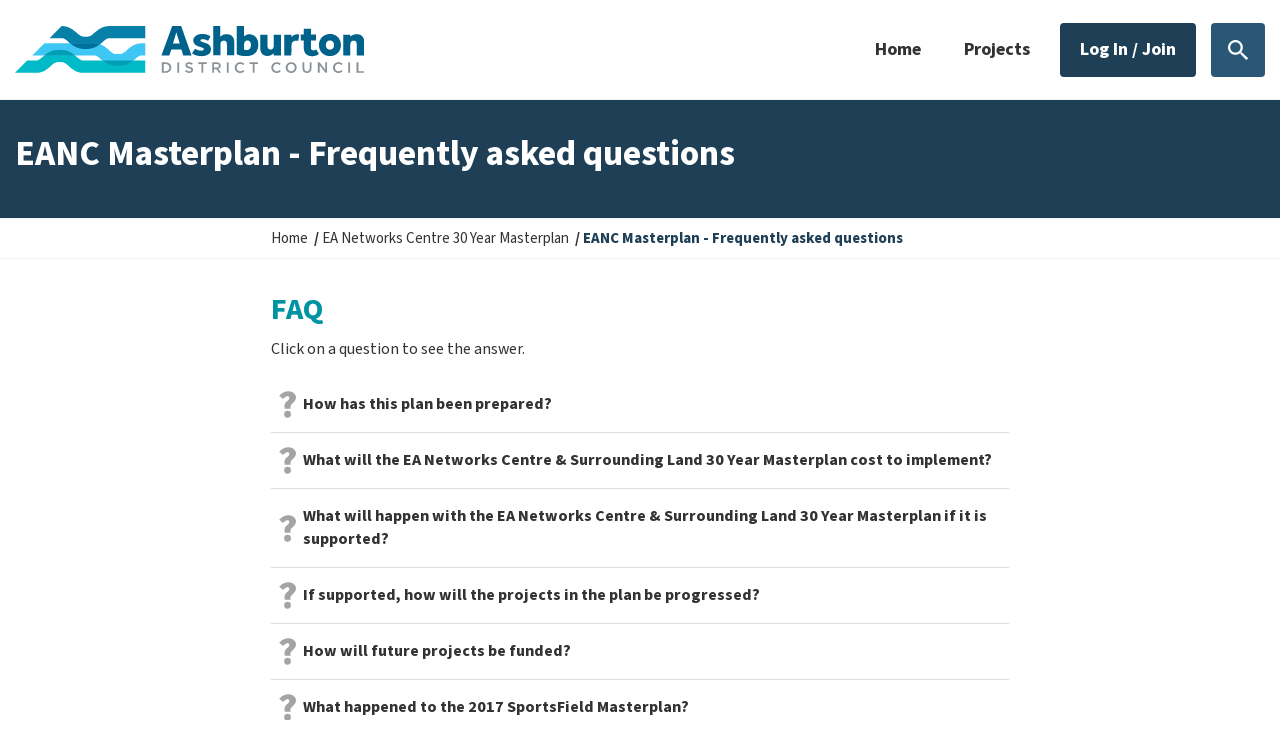

--- FILE ---
content_type: text/css
request_url: https://itsourplace.nz/application/generated/cache/css/the_hive_adc_ourplace/main.css?_v=2.67.2.1
body_size: 62621
content:
@import '../../../../../../application/themes/the_hive_v2/css/presets/css-defaults.css';
html{font-size:10px}body{font-size:var(--font-body-base-sm-size);line-height:1.25em;color:var(--type-color);font-family:var(--body-font-family);font-style:normal;font-weight:var(--body-font-weight);word-wrap:break-word}@media only screen and (min-width: 568px){body{line-height:calc(1.25em  +  .2  * ((100vw -  35.5em ) / 40.75 ))}}@media only screen and (min-width: 1220px){body{line-height:1.45em}}body #content{margin-bottom:1em}@media only screen and (min-width: 768px){body{font-size:var(--font-body-base-md-size)}}@media only screen and (min-width: 1024px){body{font-size:var(--font-body-base-size)}}:focus{outline:none}a:focus{outline:thin dotted;outline:5px auto Highlight;outline:5px auto -webkit-focus-ring-color;outline-offset:-2px}#skippy{background:#fff;color:var(--link-color);display:block;outline:0 none;padding:1em}#skippy .container{background:transparent}#skippy .skiplink-text{outline:1px dotted;padding:0.5em}#content{outline:0 none}@media only screen and (min-width: 1024px){#content{min-height:50vh}}.browserupgrade{margin:.2em 0;background:#ccc;color:#000;padding:.2em 0}div.ccm-page .has-error .checkbox,div.ccm-page .has-error .checkbox-inline,div.ccm-page .has-error .control-label,div.ccm-page .has-error .help-block,div.ccm-page .has-error .radio,div.ccm-page .has-error .radio-inline,div.ccm-page .has-error.checkbox label,div.ccm-page .has-error.checkbox-inline label,div.ccm-page .has-error.radio label,div.ccm-page .has-error.radio-inline label{color:#b34646}div.ccm-page .btn-inline-block{min-width:400px}div.ccm-page .pagination>.active>a,div.ccm-page .pagination>.active>span,div.ccm-page .pagination>.active>a:hover,div.ccm-page .pagination>.active>span:hover,div.ccm-page .pagination>.active>a:focus,div.ccm-page .pagination>.active>span:focus{background-color:var(--link-color);border-color:var(--link-color)}div.ccm-page .text-left{text-align:start}div.ccm-page .text-right{text-align:end}div.ccm-page .modal-footer{text-align:end}div.ccm-page caption{text-align:start}div.ccm-page th{text-align:start}div.ccm-page[dir="rtl"] .pull-left{float:right !important}div.ccm-page[dir="rtl"] .pull-right{float:left !important}div.ccm-page[dir="rtl"] .dropdown-menu-left{left:auto;right:0}div.ccm-page[dir="rtl"] .dropdown-menu-right{left:0;right:auto}div.ccm-page[dir="rtl"] .nav{padding-right:0}div.ccm-page[dir="rtl"] .nav-pills>li{float:right}div.ccm-page[dir="rtl"] .nav-pills>li+li{margin-left:0;margin-right:2px}div.ccm-page[dir="rtl"] .nav-stacked>li+li{margin-right:0}@media (min-width:768px){div.ccm-page[dir="rtl"] .navbar-nav{float:right}div.ccm-page[dir="rtl"] .navbar-nav>li{float:right}}div.ccm-page[dir="rtl"] .carousel-indicators{padding-right:0}div.ccm-page[dir="rtl"] .carousel-control.left{left:auto;right:0}div.ccm-page[dir="rtl"] .carousel-control.right{right:auto;left:0}div.ccm-page[dir="rtl"] .carousel-inner>.item{-webkit-transition:.6s ease-in-out right;-moz-transition:.6s ease-in-out right;-o-transition:.6s ease-in-out right;-ms-transition:.6s ease-in-out right;transition:.6s ease-in-out right}@media all and (transform-3d),(-webkit-transform-3d){div.ccm-page[dir="rtl"] .carousel-inner>.item{-webkit-transition:transform .6s ease-in-out;-moz-transition:transform .6s ease-in-out;-o-transition:transform .6s ease-in-out;-ms-transition:transform .6s ease-in-out;transition:transform .6s ease-in-out}div.ccm-page[dir="rtl"] .carousel-inner>.item.next,div.ccm-page[dir="rtl"] .carousel-inner>.item.active.right{transform:translate3d(-100%, 0, 0);left:auto;right:0}div.ccm-page[dir="rtl"] .carousel-inner>.item.prev,div.ccm-page[dir="rtl"] .carousel-inner>.item.active.left{transform:translate3d(100%, 0, 0);left:auto;right:0}div.ccm-page[dir="rtl"] .carousel-inner>.item.next.left,div.ccm-page[dir="rtl"] .carousel-inner>.item.prev.right,div.ccm-page[dir="rtl"] .carousel-inner>.item.active{transform:translate3d(0, 0, 0);left:auto;right:0}}div.ccm-page[dir="rtl"] .carousel-inner>.active{left:auto;right:0}div.ccm-page[dir="rtl"] .carousel-inner>.next{left:auto;right:100%}div.ccm-page[dir="rtl"] .carousel-inner>.prev{left:auto;right:-100%}div.ccm-page[dir="rtl"] .carousel-inner>.next.left,div.ccm-page[dir="rtl"] .carousel-inner>.prev.right{left:auto;right:0}div.ccm-page[dir="rtl"] .carousel-inner>.active.left{left:auto;right:-100%}div.ccm-page[dir="rtl"] .carousel-inner>.active.right{left:auto;right:100%}div.ccm-page[dir="rtl"] .progress-bar{float:right}div.ccm-page[dir="rtl"] .close{float:left}div.ccm-page[dir="rtl"] .input-group .form-control{float:right}div.ccm-page[dir="rtl"] .row{display:flex;flex-wrap:wrap}div.ccm-page[dir="rtl"] .row>*{flex:1 0 auto;max-width:100%;float:none}@media screen and (min-width:768px){div.ccm-page[dir="rtl"] .col-sm-1,div.ccm-page[dir="rtl"] .col-sm-2,div.ccm-page[dir="rtl"] .col-sm-3,div.ccm-page[dir="rtl"] .col-sm-4,div.ccm-page[dir="rtl"] .col-sm-5,div.ccm-page[dir="rtl"] .col-sm-6,div.ccm-page[dir="rtl"] .col-sm-7,div.ccm-page[dir="rtl"] .col-sm-8,div.ccm-page[dir="rtl"] .col-sm-9,div.ccm-page[dir="rtl"] .col-sm-10,div.ccm-page[dir="rtl"] .col-sm-11,div.ccm-page[dir="rtl"] .col-sm-12{flex:0 0 auto}div.ccm-page[dir="rtl"] .col-sm-offset-1{margin-left:0;margin-right:8.33333333%}div.ccm-page[dir="rtl"] .col-sm-offset-2{margin-left:0;margin-right:16.66666667%}div.ccm-page[dir="rtl"] .col-sm-offset-3{margin-left:0;margin-right:25%}div.ccm-page[dir="rtl"] .col-sm-offset-4{margin-left:0;margin-right:33.33333333%}div.ccm-page[dir="rtl"] .col-sm-offset-5{margin-left:0;margin-right:41.66666667%}div.ccm-page[dir="rtl"] .col-sm-offset-6{margin-left:0;margin-right:50%}div.ccm-page[dir="rtl"] .col-sm-offset-7{margin-left:0;margin-right:58.33333333%}div.ccm-page[dir="rtl"] .col-sm-offset-8{margin-left:0;margin-right:66.66666667%}div.ccm-page[dir="rtl"] .col-sm-offset-9{margin-left:0;margin-right:75%}div.ccm-page[dir="rtl"] .col-sm-offset-10{margin-left:0;margin-right:83.33333333%}div.ccm-page[dir="rtl"] .col-sm-offset-11{margin-left:0;margin-right:91.66666667%}div.ccm-page[dir="rtl"] .col-sm-offset-12{margin-left:0;margin-right:100%}}@media screen and (min-width:992px){div.ccm-page[dir="rtl"] .col-md-1,div.ccm-page[dir="rtl"] .col-md-2,div.ccm-page[dir="rtl"] .col-md-3,div.ccm-page[dir="rtl"] .col-md-4,div.ccm-page[dir="rtl"] .col-md-5,div.ccm-page[dir="rtl"] .col-md-6,div.ccm-page[dir="rtl"] .col-md-7,div.ccm-page[dir="rtl"] .col-md-8,div.ccm-page[dir="rtl"] .col-md-9,div.ccm-page[dir="rtl"] .col-md-10,div.ccm-page[dir="rtl"] .col-md-11,div.ccm-page[dir="rtl"] .col-md-12{flex:0 0 auto}div.ccm-page[dir="rtl"] .col-md-offset-1{margin-left:0;margin-right:8.33333333%}div.ccm-page[dir="rtl"] .col-md-offset-2{margin-left:0;margin-right:16.66666667%}div.ccm-page[dir="rtl"] .col-md-offset-3{margin-left:0;margin-right:25%}div.ccm-page[dir="rtl"] .col-md-offset-4{margin-left:0;margin-right:33.33333333%}div.ccm-page[dir="rtl"] .col-md-offset-5{margin-left:0;margin-right:41.66666667%}div.ccm-page[dir="rtl"] .col-md-offset-6{margin-left:0;margin-right:50%}div.ccm-page[dir="rtl"] .col-md-offset-7{margin-left:0;margin-right:58.33333333%}div.ccm-page[dir="rtl"] .col-md-offset-8{margin-left:0;margin-right:66.66666667%}div.ccm-page[dir="rtl"] .col-md-offset-9{margin-left:0;margin-right:75%}div.ccm-page[dir="rtl"] .col-md-offset-10{margin-left:0;margin-right:83.33333333%}div.ccm-page[dir="rtl"] .col-md-offset-11{margin-left:0;margin-right:91.66666667%}div.ccm-page[dir="rtl"] .col-md-offset-12{margin-left:0;margin-right:100%}}@media screen and (min-width:1200px){div.ccm-page[dir="rtl"] .col-lg-1,div.ccm-page[dir="rtl"] .col-lg-2,div.ccm-page[dir="rtl"] .col-lg-3,div.ccm-page[dir="rtl"] .col-lg-4,div.ccm-page[dir="rtl"] .col-lg-5,div.ccm-page[dir="rtl"] .col-lg-6,div.ccm-page[dir="rtl"] .col-lg-7,div.ccm-page[dir="rtl"] .col-lg-8,div.ccm-page[dir="rtl"] .col-lg-9,div.ccm-page[dir="rtl"] .col-lg-10,div.ccm-page[dir="rtl"] .col-lg-11,div.ccm-page[dir="rtl"] .col-lg-12{flex:0 0 auto}div.ccm-page[dir="rtl"] .col-lg-offset-1{margin-left:0;margin-right:8.33333333%}div.ccm-page[dir="rtl"] .col-lg-offset-2{margin-left:0;margin-right:16.66666667%}div.ccm-page[dir="rtl"] .col-lg-offset-3{margin-left:0;margin-right:25%}div.ccm-page[dir="rtl"] .col-lg-offset-4{margin-left:0;margin-right:33.33333333%}div.ccm-page[dir="rtl"] .col-lg-offset-5{margin-left:0;margin-right:41.66666667%}div.ccm-page[dir="rtl"] .col-lg-offset-6{margin-left:0;margin-right:50%}div.ccm-page[dir="rtl"] .col-lg-offset-7{margin-left:0;margin-right:58.33333333%}div.ccm-page[dir="rtl"] .col-lg-offset-8{margin-left:0;margin-right:66.66666667%}div.ccm-page[dir="rtl"] .col-lg-offset-9{margin-left:0;margin-right:75%}div.ccm-page[dir="rtl"] .col-lg-offset-10{margin-left:0;margin-right:83.33333333%}div.ccm-page[dir="rtl"] .col-lg-offset-11{margin-left:0;margin-right:91.66666667%}div.ccm-page[dir="rtl"] .col-lg-offset-12{margin-left:0;margin-right:100%}}div.ccm-page[dir="rtl"] .list-inline{padding-right:0;margin-left:0;margin-right:-5px}div.ccm-page[dir="rtl"] .list-unstyled{padding-right:0}div.ccm-page[dir="rtl"] dd{margin-right:0}div.ccm-page[dir="rtl"] blockquote{border-left:0;border-right:5px solid #eee}div.ccm-page[dir="rtl"] .glyphicon-chevron-left:before{content:"\e080"}div.ccm-page[dir="rtl"] .glyphicon-chevron-right:before{content:"\e079"}div.ccm-page[dir="rtl"] .tooltip.right{margin-left:0;margin-right:-3px}div.ccm-page[dir="rtl"] .tooltip.left{margin-left:0;margin-right:3px}div.ccm-page[dir="rtl"] .tooltip.top .tooltip-arrow{margin-left:0;margin-right:-5px}div.ccm-page[dir="rtl"] .tooltip.bottom .tooltip-arrow{margin-left:0;margin-right:-5px}div.ccm-page[dir="rtl"] .caret{margin-left:0;margin-right:2px}div.ccm-page[dir="rtl"] .btn .caret{margin-right:0}div.ccm-page[dir="rtl"] .btn-group>.btn,div.ccm-page[dir="rtl"] .btn-group-vertical>.btn{float:right}div.ccm-page[dir="rtl"] .pagination{padding-right:0}div.ccm-page[dir="rtl"] .pagination>li>a,div.ccm-page[dir="rtl"] .pagination>li>span{float:right;margin-left:0;margin-right:-1px}div.ccm-page[dir="rtl"] .pagination>li:first-child>a,div.ccm-page[dir="rtl"] .pagination>li:first-child>span{margin-right:0;border-top-left-radius:0;border-bottom-left-radius:0;border-top-right-radius:4px;border-bottom-right-radius:4px}div.ccm-page[dir="rtl"] .pagination>li:last-child>a,div.ccm-page[dir="rtl"] .pagination>li:last-child>span{margin-right:0;border-top-right-radius:0;border-bottom-right-radius:0;border-top-left-radius:4px;border-bottom-left-radius:4px}div.ccm-page[dir="rtl"] .input-group-addon:first-child{border-right:1px solid #ccc;border-left:0}div.ccm-page .btn{position:relative;display:inline-block;margin-bottom:0;font-weight:var(--btn-font-weight);text-align:center;vertical-align:middle;touch-action:manipulation;cursor:pointer;background-image:none;border:var(--btn-border-width) solid transparent;white-space:nowrap;max-width:100%;padding:.4em 2em;line-height:1.42857143;border-radius:var(--btn-border-radius);-webkit-user-select:none;-moz-user-select:none;-ms-user-select:none;user-select:none;font-size:var(--font-body-base-sm-size);-webkit-transition:all .3s ease;-moz-transition:all .3s ease;-o-transition:all .3s ease;-ms-transition:all .3s ease;transition:all .3s ease}@media only screen and (min-width: 768px){div.ccm-page .btn{font-size:var(--font-body-base-md-size)}}@media only screen and (min-width: 1024px){div.ccm-page .btn{font-size:var(--font-body-base-size)}}div.ccm-page .btn:focus,div.ccm-page .btn.is-active:focus,div.ccm-page .btn:active:focus,div.ccm-page .btn.active:focus,div.ccm-page .btn.focus,div.ccm-page .btn.is-active.focus,div.ccm-page .btn:active.focus,div.ccm-page .btn.active.focus{outline:5px auto -webkit-focus-ring-color;outline-offset:-2px}div.ccm-page .btn:hover,div.ccm-page .btn:focus,div.ccm-page .btn.focus{color:#000;text-decoration:none}div.ccm-page .btn:focus{outline:thin dotted;outline:5px auto Highlight;outline:5px auto -webkit-focus-ring-color;outline-offset:-2px}div.ccm-page .btn.is-active,div.ccm-page .btn:active,div.ccm-page .btn.active{outline:0;background-image:none;-webkit-box-shadow:inset 0 3px 5px rgba(0,0,0,0.125);box-shadow:inset 0 3px 5px rgba(0,0,0,0.125)}div.ccm-page .btn.is-disabled,div.ccm-page .btn.disabled,div.ccm-page .btn[disabled],fieldset[disabled] div.ccm-page .btn{cursor:not-allowed;opacity:.65;filter:alpha(opacity=65);-webkit-box-shadow:none;box-shadow:none}adiv.ccm-page .btn.is-disabled,adiv.ccm-page .btn.disabled,fieldset[disabled] adiv.ccm-page .btn{pointer-events:none}div.ccm-page .btn.btn-rounded,div.ccm-page .btn.mod-rounded{border-radius:50px}div.ccm-page .btn.btn-circle,div.ccm-page .btn.mod-circle{border-radius:3em}div.ccm-page .btn.mod-follow{border:2px solid var(--image-banner-color);border-radius:var(--btn-border-radius);background:var(--image-banner-color);color:var(--image-banner-color-bg);min-width:165px;text-align:center;padding:.8em 2em;margin-top:1rem}div.ccm-page .btn.mod-follow:hover,div.ccm-page .btn.mod-follow:focus{background:transparent;color:var(--image-banner-color);border:var(--btn-border-width) solid var(--image-banner-color)}div.ccm-page .btn.mod-follow:active{color:var(--image-banner-color);background:transparent;border:var(--btn-border-width) solid var(--image-banner-color)}div.ccm-page .btn.mod-follow.mod-following{color:var(--image-banner-color);background:transparent;border:var(--btn-border-width) solid var(--image-banner-color)}div.ccm-page .btn.mod-follow.mod-following:hover,div.ccm-page .btn.mod-follow.mod-following:focus{color:var(--image-banner-color-bg);background-color:var(--image-banner-color)}div.ccm-page .btn.btn-unfill{background-color:transparent;border-color:transparent}div.ccm-page .btn.btn-unfill:focus{background-color:var(--neutral-lightest-color)}div.ccm-page .btn.is-loading{color:transparent;pointer-events:none}div.ccm-page .btn.is-loading:after{animation:spin-around 500ms infinite linear;border:2px solid var(--type-color);border-radius:100%;border-right-color:transparent;border-top-color:transparent;content:"";display:block;height:16px;position:relative;width:16px}div.ccm-page .btn.mod-ghost.is-loading:after,div.ccm-page .btn.mod-ghost-reverse.is-loading:after,div.ccm-page .btn.mod-reverse.is-loading:after{border:2px solid var(--main-color);border-right-color:transparent;border-top-color:transparent}div.ccm-page .btn.is-loading:after{left:50%;margin-left:-8px;margin-top:-8px;position:absolute;top:50%;position:absolute !important}div.ccm-page .btn.btn-close{width:24px;height:24px;color:var(--neutral-medium-color);background-color:transparent;border-radius:2px;padding:0;text-shadow:none;opacity:1;line-height:1;display:flex;align-items:center;justify-content:center}div.ccm-page .btn.btn-close:hover,div.ccm-page .btn.btn-close:focus{color:var(--neutral-dark-color);background-color:var(--neutral-lighter-color)}div.ccm-page .btn.btn-close:active{color:var(--neutral-darker-color);background-color:var(--neutral-lighter-color)}div.ccm-page .btn.btn-close.disabled{color:var(--neutral-light-color);background-color:var(--neutral-lighter-color)}div.ccm-page .btn.btn-close.btn-inverse{color:var(--type-reverse-color);background-color:transparent}div.ccm-page .btn.btn-close.btn-inverse:hover,div.ccm-page .btn.btn-close.btn-inverse:focus{background-color:rgba(242,243,244,0.3)}div.ccm-page .btn.btn-close.btn-inverse:active{background-color:rgba(242,243,244,0.3)}div.ccm-page .btn.btn-close.btn-inverse.disabled{background-color:rgba(242,243,244,0.3)}div.ccm-page .btn.mod-reverse{color:var(--type-color);background-color:var(--type-reverse-color);border-color:var(--neutral-lighter-color)}div.ccm-page .btn.mod-reverse.btn-inline,div.ccm-page .btn.mod-reverse.btn-link,div.ccm-page .btn.mod-reverse.btn-link.btn-inline{color:var(--type-reverse-color)}div.ccm-page .btn.mod-reverse.btn-inline.is-active,div.ccm-page .btn.mod-reverse.btn-link.is-active,div.ccm-page .btn.mod-reverse.btn-link.btn-inline.is-active,div.ccm-page .btn.mod-reverse.btn-inline:active,div.ccm-page .btn.mod-reverse.btn-link:active,div.ccm-page .btn.mod-reverse.btn-link.btn-inline:active,div.ccm-page .btn.mod-reverse.btn-inline.active,div.ccm-page .btn.mod-reverse.btn-link.active,div.ccm-page .btn.mod-reverse.btn-link.btn-inline.active,div.ccm-page .btn.mod-reverse.btn-inline:hover,div.ccm-page .btn.mod-reverse.btn-link:hover,div.ccm-page .btn.mod-reverse.btn-link.btn-inline:hover,div.ccm-page .btn.mod-reverse.btn-inline:focus,div.ccm-page .btn.mod-reverse.btn-link:focus,div.ccm-page .btn.mod-reverse.btn-link.btn-inline:focus{color:var(--neutral-lightest-color)}div.ccm-page .btn.mod-reverse.btn-default.btn-inline,div.ccm-page .btn.mod-reverse.btn-default.btn-link,div.ccm-page .btn.mod-reverse.btn-default.btn-link.btn-inline{color:var(--type-color)}div.ccm-page .btn.mod-reverse.btn-default.btn-inline:hover,div.ccm-page .btn.mod-reverse.btn-default.btn-link:hover,div.ccm-page .btn.mod-reverse.btn-default.btn-link.btn-inline:hover,div.ccm-page .btn.mod-reverse.btn-default.btn-inline:focus,div.ccm-page .btn.mod-reverse.btn-default.btn-link:focus,div.ccm-page .btn.mod-reverse.btn-default.btn-link.btn-inline:focus,div.ccm-page .btn.mod-reverse.btn-default.btn-inline.is-active,div.ccm-page .btn.mod-reverse.btn-default.btn-link.is-active,div.ccm-page .btn.mod-reverse.btn-default.btn-link.btn-inline.is-active,div.ccm-page .btn.mod-reverse.btn-default.btn-inline:active,div.ccm-page .btn.mod-reverse.btn-default.btn-link:active,div.ccm-page .btn.mod-reverse.btn-default.btn-link.btn-inline:active,div.ccm-page .btn.mod-reverse.btn-default.btn-inline.active,div.ccm-page .btn.mod-reverse.btn-default.btn-link.active,div.ccm-page .btn.mod-reverse.btn-default.btn-link.btn-inline.active{color:var(--type-color)}div.ccm-page .btn.mod-reverse.btn-reverse{color:var(--type-color);background-color:var(--neutral-lightest-color);border-color:var(--neutral-light-color)}div.ccm-page .btn.mod-reverse.btn-reverse:hover,div.ccm-page .btn.mod-reverse.btn-reverse:focus,div.ccm-page .btn.mod-reverse.btn-reverse.is-active,div.ccm-page .btn.mod-reverse.btn-reverse:active,div.ccm-page .btn.mod-reverse.btn-reverse.active{color:var(--type-color);background-color:var(--type-reverse-color);border-color:var(--neutral-lighter-color)}div.ccm-page .btn.mod-reverse.btn-outline,div.ccm-page .btn.mod-reverse.mod-ghost{border-color:var(--type-reverse-color);background-color:transparent;color:var(--type-reverse-color)}div.ccm-page .btn.mod-reverse.btn-outline.btn-default,div.ccm-page .btn.mod-reverse.mod-ghost.btn-default{color:var(--type-color)}div.ccm-page .btn.mod-reverse.btn-outline:hover,div.ccm-page .btn.mod-reverse.mod-ghost:hover,div.ccm-page .btn.mod-reverse.btn-outline:focus,div.ccm-page .btn.mod-reverse.mod-ghost:focus{background-color:var(--type-reverse-color);border-color:var(--neutral-lighter-color)}div.ccm-page .btn.mod-reverse.btn-outline.is-active,div.ccm-page .btn.mod-reverse.mod-ghost.is-active,div.ccm-page .btn.mod-reverse.btn-outline:active,div.ccm-page .btn.mod-reverse.mod-ghost:active,div.ccm-page .btn.mod-reverse.btn-outline.active,div.ccm-page .btn.mod-reverse.mod-ghost.active,div.ccm-page .btn.mod-reverse.btn-outline .open>.dropdown-toggle,div.ccm-page .btn.mod-reverse.mod-ghost .open>.dropdown-toggle{color:var(--type-color);background-color:var(--neutral-lightest-color);border-color:var(--neutral-light-color)}div.ccm-page .btn.mod-reverse.btn-outline-reverse{color:var(--type-color);background-color:var(--neutral-lightest-color);border-color:var(--neutral-light-color)}div.ccm-page .btn.mod-reverse.btn-outline-reverse:hover,div.ccm-page .btn.mod-reverse.btn-outline-reverse:focus,div.ccm-page .btn.mod-reverse.btn-outline-reverse.is-active,div.ccm-page .btn.mod-reverse.btn-outline-reverse:active,div.ccm-page .btn.mod-reverse.btn-outline-reverse.active{border-color:var(--neutral-lighter-color);background-color:transparent;color:var(--type-reverse-color)}div.ccm-page .btn.mod-reverse.btn-outline-reverse.btn-default:hover,div.ccm-page .btn.mod-reverse.btn-outline-reverse.btn-default:focus,div.ccm-page .btn.mod-reverse.btn-outline-reverse.btn-default.is-active,div.ccm-page .btn.mod-reverse.btn-outline-reverse.btn-default:active,div.ccm-page .btn.mod-reverse.btn-outline-reverse.btn-default.active{color:var(--neutral-light-color)}div.ccm-page .btn.mod-reverse.btn-outline-inverse,div.ccm-page .btn.mod-reverse.mod-ghost-reverse{background-color:transparent;border-color:#fff;color:#fff}div.ccm-page .btn.mod-reverse.btn-outline-inverse:hover,div.ccm-page .btn.mod-reverse.mod-ghost-reverse:hover,div.ccm-page .btn.mod-reverse.btn-outline-inverse:focus,div.ccm-page .btn.mod-reverse.mod-ghost-reverse:focus,div.ccm-page .btn.mod-reverse.btn-outline-inverse.is-active,div.ccm-page .btn.mod-reverse.mod-ghost-reverse.is-active,div.ccm-page .btn.mod-reverse.btn-outline-inverse:active,div.ccm-page .btn.mod-reverse.mod-ghost-reverse:active,div.ccm-page .btn.mod-reverse.btn-outline-inverse.active,div.ccm-page .btn.mod-reverse.mod-ghost-reverse.active{background-color:transparent;border-color:var(--type-reverse-color);color:var(--type-reverse-color)}div.ccm-page .btn.mod-reverse.btn-outline-inverse.btn-default:hover,div.ccm-page .btn.mod-reverse.mod-ghost-reverse.btn-default:hover,div.ccm-page .btn.mod-reverse.btn-outline-inverse.btn-default:focus,div.ccm-page .btn.mod-reverse.mod-ghost-reverse.btn-default:focus,div.ccm-page .btn.mod-reverse.btn-outline-inverse.btn-default.is-active,div.ccm-page .btn.mod-reverse.mod-ghost-reverse.btn-default.is-active,div.ccm-page .btn.mod-reverse.btn-outline-inverse.btn-default:active,div.ccm-page .btn.mod-reverse.mod-ghost-reverse.btn-default:active,div.ccm-page .btn.mod-reverse.btn-outline-inverse.btn-default.active,div.ccm-page .btn.mod-reverse.mod-ghost-reverse.btn-default.active{border-color:var(--neutral-light-color);color:var(--neutral-light-color)}div.ccm-page .btn.mod-reverse.btn-unfill{background-color:transparent;border-color:transparent;color:var(--type-reverse-color)}div.ccm-page .btn.mod-reverse.btn-unfill.is-active,div.ccm-page .btn.mod-reverse.btn-unfill:active,div.ccm-page .btn.mod-reverse.btn-unfill.active,div.ccm-page .btn.mod-reverse.btn-unfill:hover,div.ccm-page .btn.mod-reverse.btn-unfill:focus{background-color:transparent;border-color:transparent;color:var(--neutral-lightest-color)}div.ccm-page .btn.mod-reverse.btn-unfill.btn-default{color:var(--type-color)}div.ccm-page .btn.mod-reverse.btn-unfill.btn-default.is-active,div.ccm-page .btn.mod-reverse.btn-unfill.btn-default:active,div.ccm-page .btn.mod-reverse.btn-unfill.btn-default.active,div.ccm-page .btn.mod-reverse.btn-unfill.btn-default:hover,div.ccm-page .btn.mod-reverse.btn-unfill.btn-default:focus{color:var(--neutral-light-color)}div.ccm-page .btn.mod-reverse.btn-inverse,div.ccm-page .btn.mod-reverse.mod-reverse{color:var(--type-reverse-color);background-color:#fff;border-color:#fff}div.ccm-page .btn.mod-reverse.btn-inverse:hover,div.ccm-page .btn.mod-reverse.mod-reverse:hover,div.ccm-page .btn.mod-reverse.btn-inverse:focus,div.ccm-page .btn.mod-reverse.mod-reverse:focus,div.ccm-page .btn.mod-reverse.btn-inverse.is-active,div.ccm-page .btn.mod-reverse.mod-reverse.is-active,div.ccm-page .btn.mod-reverse.btn-inverse:active,div.ccm-page .btn.mod-reverse.mod-reverse:active,div.ccm-page .btn.mod-reverse.btn-inverse.active,div.ccm-page .btn.mod-reverse.mod-reverse.active{border-color:var(--neutral-lightest-color)}div.ccm-page .btn.mod-reverse.btn-inverse.btn-default,div.ccm-page .btn.mod-reverse.mod-reverse.btn-default{color:var(--type-color)}div.ccm-page .btn.mod-reverse:focus,div.ccm-page .btn.mod-reverse.focus{color:var(--neutral-light-color);background-color:var(--neutral-lightest-color);border-color:var(--neutral-medium-color)}div.ccm-page .btn.mod-reverse:hover{color:var(--neutral-light-color);background-color:var(--neutral-lightest-color);border-color:var(--neutral-light-color)}div.ccm-page .btn.mod-reverse.is-active,div.ccm-page .btn.mod-reverse:active,div.ccm-page .btn.mod-reverse.active,div.ccm-page .btn.mod-reverse .open>.dropdown-toggle{color:var(--type-color);background-color:var(--neutral-lightest-color);border-color:var(--neutral-light-color)}div.ccm-page .btn.mod-reverse.is-active,div.ccm-page .btn.mod-reverse:active,div.ccm-page .btn.mod-reverse.active .open>.dropdown-toggle{background-image:none}div.ccm-page .btn.mod-reverse.disabled:hover,div.ccm-page .btn.mod-reverse[disabled]:hover,fieldset[disabled] div.ccm-page .btn.mod-reverse:hover,div.ccm-page .btn.mod-reverse.disabled:focus,div.ccm-page .btn.mod-reverse[disabled]:focus,fieldset[disabled] div.ccm-page .btn.mod-reverse:focus,div.ccm-page .btn.mod-reverse.disabled.focus,div.ccm-page .btn.mod-reverse[disabled].focus,fieldset[disabled] div.ccm-page .btn.mod-reverse.focus{background-color:var(--type-reverse-color);border-color:var(--neutral-lighter-color)}div.ccm-page .btn.mod-reverse.is-loading:not(.btn-inline){color:transparent}div.ccm-page .btn.mod-reverse.is-loading:after{border:2px solid var(--type-reverse-color);border-right-color:transparent;border-top-color:transparent}div.ccm-page .btn.mod-reverse.is-loading.btn-link:after,div.ccm-page .btn.mod-reverse.is-loading.btn-outline:after,div.ccm-page .btn.mod-reverse.is-loading.btn-unfill:after,div.ccm-page .btn.mod-reverse.is-loading.btn-inverse:after{border:2px solid var(--type-reverse-color);border-right-color:transparent;border-top-color:transparent}div.ccm-page .btn.mod-reverse.is-loading.btn-default:after{border:2px solid var(--type-color);border-right-color:transparent;border-top-color:transparent}div.ccm-page .btn.mod-reverse.is-loading.btn-default.btn-outline-inverse:after{border:2px solid var(--type-reverse-color);border-right-color:transparent;border-top-color:transparent}div.ccm-page .btn.mod-reverse.is-loading:focus:after,div.ccm-page .btn.mod-reverse.is-loading:active:after{border:2px solid var(--type-color);border-right-color:transparent;border-top-color:transparent}div.ccm-page .btn.mod-reverse .badge{color:var(--type-reverse-color);background-color:var(--type-color)}div.ccm-page .btn.btn-default{color:var(--type-color);background-color:var(--neutral-lightest-color);border-color:var(--neutral-lighter-color)}div.ccm-page .btn.btn-default.btn-inline,div.ccm-page .btn.btn-default.btn-link,div.ccm-page .btn.btn-default.btn-link.btn-inline{color:var(--neutral-lightest-color)}div.ccm-page .btn.btn-default.btn-inline.is-active,div.ccm-page .btn.btn-default.btn-link.is-active,div.ccm-page .btn.btn-default.btn-link.btn-inline.is-active,div.ccm-page .btn.btn-default.btn-inline:active,div.ccm-page .btn.btn-default.btn-link:active,div.ccm-page .btn.btn-default.btn-link.btn-inline:active,div.ccm-page .btn.btn-default.btn-inline.active,div.ccm-page .btn.btn-default.btn-link.active,div.ccm-page .btn.btn-default.btn-link.btn-inline.active,div.ccm-page .btn.btn-default.btn-inline:hover,div.ccm-page .btn.btn-default.btn-link:hover,div.ccm-page .btn.btn-default.btn-link.btn-inline:hover,div.ccm-page .btn.btn-default.btn-inline:focus,div.ccm-page .btn.btn-default.btn-link:focus,div.ccm-page .btn.btn-default.btn-link.btn-inline:focus{color:var(--neutral-lighter-color)}div.ccm-page .btn.btn-default.btn-default.btn-inline,div.ccm-page .btn.btn-default.btn-default.btn-link,div.ccm-page .btn.btn-default.btn-default.btn-link.btn-inline{color:var(--type-color)}div.ccm-page .btn.btn-default.btn-default.btn-inline:hover,div.ccm-page .btn.btn-default.btn-default.btn-link:hover,div.ccm-page .btn.btn-default.btn-default.btn-link.btn-inline:hover,div.ccm-page .btn.btn-default.btn-default.btn-inline:focus,div.ccm-page .btn.btn-default.btn-default.btn-link:focus,div.ccm-page .btn.btn-default.btn-default.btn-link.btn-inline:focus,div.ccm-page .btn.btn-default.btn-default.btn-inline.is-active,div.ccm-page .btn.btn-default.btn-default.btn-link.is-active,div.ccm-page .btn.btn-default.btn-default.btn-link.btn-inline.is-active,div.ccm-page .btn.btn-default.btn-default.btn-inline:active,div.ccm-page .btn.btn-default.btn-default.btn-link:active,div.ccm-page .btn.btn-default.btn-default.btn-link.btn-inline:active,div.ccm-page .btn.btn-default.btn-default.btn-inline.active,div.ccm-page .btn.btn-default.btn-default.btn-link.active,div.ccm-page .btn.btn-default.btn-default.btn-link.btn-inline.active{color:var(--type-color)}div.ccm-page .btn.btn-default.btn-reverse{color:var(--type-color);background-color:var(--neutral-lighter-color);border-color:var(--neutral-light-color)}div.ccm-page .btn.btn-default.btn-reverse:hover,div.ccm-page .btn.btn-default.btn-reverse:focus,div.ccm-page .btn.btn-default.btn-reverse.is-active,div.ccm-page .btn.btn-default.btn-reverse:active,div.ccm-page .btn.btn-default.btn-reverse.active{color:var(--type-color);background-color:var(--neutral-lightest-color);border-color:var(--neutral-lighter-color)}div.ccm-page .btn.btn-default.btn-outline,div.ccm-page .btn.btn-default.mod-ghost{border-color:var(--neutral-lightest-color);background-color:transparent;color:var(--neutral-lightest-color)}div.ccm-page .btn.btn-default.btn-outline.btn-default,div.ccm-page .btn.btn-default.mod-ghost.btn-default{color:var(--type-color)}div.ccm-page .btn.btn-default.btn-outline:hover,div.ccm-page .btn.btn-default.mod-ghost:hover,div.ccm-page .btn.btn-default.btn-outline:focus,div.ccm-page .btn.btn-default.mod-ghost:focus{background-color:var(--neutral-lightest-color);border-color:var(--neutral-lighter-color)}div.ccm-page .btn.btn-default.btn-outline.is-active,div.ccm-page .btn.btn-default.mod-ghost.is-active,div.ccm-page .btn.btn-default.btn-outline:active,div.ccm-page .btn.btn-default.mod-ghost:active,div.ccm-page .btn.btn-default.btn-outline.active,div.ccm-page .btn.btn-default.mod-ghost.active,div.ccm-page .btn.btn-default.btn-outline .open>.dropdown-toggle,div.ccm-page .btn.btn-default.mod-ghost .open>.dropdown-toggle{color:var(--type-color);background-color:var(--neutral-lighter-color);border-color:var(--neutral-light-color)}div.ccm-page .btn.btn-default.btn-outline-reverse{color:var(--type-color);background-color:var(--neutral-lighter-color);border-color:var(--neutral-light-color)}div.ccm-page .btn.btn-default.btn-outline-reverse:hover,div.ccm-page .btn.btn-default.btn-outline-reverse:focus,div.ccm-page .btn.btn-default.btn-outline-reverse.is-active,div.ccm-page .btn.btn-default.btn-outline-reverse:active,div.ccm-page .btn.btn-default.btn-outline-reverse.active{border-color:var(--neutral-lighter-color);background-color:transparent;color:var(--neutral-lightest-color)}div.ccm-page .btn.btn-default.btn-outline-reverse.btn-default:hover,div.ccm-page .btn.btn-default.btn-outline-reverse.btn-default:focus,div.ccm-page .btn.btn-default.btn-outline-reverse.btn-default.is-active,div.ccm-page .btn.btn-default.btn-outline-reverse.btn-default:active,div.ccm-page .btn.btn-default.btn-outline-reverse.btn-default.active{color:var(--type-color-hover)}div.ccm-page .btn.btn-default.btn-outline-inverse,div.ccm-page .btn.btn-default.mod-ghost-reverse{background-color:transparent;border-color:#fff;color:#fff}div.ccm-page .btn.btn-default.btn-outline-inverse:hover,div.ccm-page .btn.btn-default.mod-ghost-reverse:hover,div.ccm-page .btn.btn-default.btn-outline-inverse:focus,div.ccm-page .btn.btn-default.mod-ghost-reverse:focus,div.ccm-page .btn.btn-default.btn-outline-inverse.is-active,div.ccm-page .btn.btn-default.mod-ghost-reverse.is-active,div.ccm-page .btn.btn-default.btn-outline-inverse:active,div.ccm-page .btn.btn-default.mod-ghost-reverse:active,div.ccm-page .btn.btn-default.btn-outline-inverse.active,div.ccm-page .btn.btn-default.mod-ghost-reverse.active{background-color:transparent;border-color:var(--neutral-lightest-color);color:var(--neutral-lightest-color)}div.ccm-page .btn.btn-default.btn-outline-inverse.btn-default:hover,div.ccm-page .btn.btn-default.mod-ghost-reverse.btn-default:hover,div.ccm-page .btn.btn-default.btn-outline-inverse.btn-default:focus,div.ccm-page .btn.btn-default.mod-ghost-reverse.btn-default:focus,div.ccm-page .btn.btn-default.btn-outline-inverse.btn-default.is-active,div.ccm-page .btn.btn-default.mod-ghost-reverse.btn-default.is-active,div.ccm-page .btn.btn-default.btn-outline-inverse.btn-default:active,div.ccm-page .btn.btn-default.mod-ghost-reverse.btn-default:active,div.ccm-page .btn.btn-default.btn-outline-inverse.btn-default.active,div.ccm-page .btn.btn-default.mod-ghost-reverse.btn-default.active{border-color:var(--neutral-light-color);color:var(--type-color-hover)}div.ccm-page .btn.btn-default.btn-unfill{background-color:transparent;border-color:transparent;color:var(--neutral-lightest-color)}div.ccm-page .btn.btn-default.btn-unfill.is-active,div.ccm-page .btn.btn-default.btn-unfill:active,div.ccm-page .btn.btn-default.btn-unfill.active,div.ccm-page .btn.btn-default.btn-unfill:hover,div.ccm-page .btn.btn-default.btn-unfill:focus{background-color:transparent;border-color:transparent;color:var(--neutral-lighter-color)}div.ccm-page .btn.btn-default.btn-unfill.btn-default{color:var(--type-color)}div.ccm-page .btn.btn-default.btn-unfill.btn-default.is-active,div.ccm-page .btn.btn-default.btn-unfill.btn-default:active,div.ccm-page .btn.btn-default.btn-unfill.btn-default.active,div.ccm-page .btn.btn-default.btn-unfill.btn-default:hover,div.ccm-page .btn.btn-default.btn-unfill.btn-default:focus{color:var(--type-color-hover)}div.ccm-page .btn.btn-default.btn-inverse,div.ccm-page .btn.btn-default.mod-reverse{color:var(--neutral-lightest-color);background-color:#fff;border-color:#fff}div.ccm-page .btn.btn-default.btn-inverse:hover,div.ccm-page .btn.btn-default.mod-reverse:hover,div.ccm-page .btn.btn-default.btn-inverse:focus,div.ccm-page .btn.btn-default.mod-reverse:focus,div.ccm-page .btn.btn-default.btn-inverse.is-active,div.ccm-page .btn.btn-default.mod-reverse.is-active,div.ccm-page .btn.btn-default.btn-inverse:active,div.ccm-page .btn.btn-default.mod-reverse:active,div.ccm-page .btn.btn-default.btn-inverse.active,div.ccm-page .btn.btn-default.mod-reverse.active{border-color:var(--neutral-lighter-color)}div.ccm-page .btn.btn-default.btn-inverse.btn-default,div.ccm-page .btn.btn-default.mod-reverse.btn-default{color:var(--type-color)}div.ccm-page .btn.btn-default:focus,div.ccm-page .btn.btn-default.focus{color:var(--type-color-hover);background-color:var(--neutral-lighter-color);border-color:var(--neutral-medium-color)}div.ccm-page .btn.btn-default:hover{color:var(--type-color-hover);background-color:var(--neutral-lighter-color);border-color:var(--neutral-light-color)}div.ccm-page .btn.btn-default.is-active,div.ccm-page .btn.btn-default:active,div.ccm-page .btn.btn-default.active,div.ccm-page .btn.btn-default .open>.dropdown-toggle{color:var(--type-color);background-color:var(--neutral-lighter-color);border-color:var(--neutral-light-color)}div.ccm-page .btn.btn-default.is-active,div.ccm-page .btn.btn-default:active,div.ccm-page .btn.btn-default.active .open>.dropdown-toggle{background-image:none}div.ccm-page .btn.btn-default.disabled:hover,div.ccm-page .btn.btn-default[disabled]:hover,fieldset[disabled] div.ccm-page .btn.btn-default:hover,div.ccm-page .btn.btn-default.disabled:focus,div.ccm-page .btn.btn-default[disabled]:focus,fieldset[disabled] div.ccm-page .btn.btn-default:focus,div.ccm-page .btn.btn-default.disabled.focus,div.ccm-page .btn.btn-default[disabled].focus,fieldset[disabled] div.ccm-page .btn.btn-default.focus{background-color:var(--neutral-lightest-color);border-color:var(--neutral-lighter-color)}div.ccm-page .btn.btn-default.is-loading:not(.btn-inline){color:transparent}div.ccm-page .btn.btn-default.is-loading:after{border:2px solid var(--type-reverse-color);border-right-color:transparent;border-top-color:transparent}div.ccm-page .btn.btn-default.is-loading.btn-link:after,div.ccm-page .btn.btn-default.is-loading.btn-outline:after,div.ccm-page .btn.btn-default.is-loading.btn-unfill:after,div.ccm-page .btn.btn-default.is-loading.btn-inverse:after{border:2px solid var(--neutral-lightest-color);border-right-color:transparent;border-top-color:transparent}div.ccm-page .btn.btn-default.is-loading.btn-default:after{border:2px solid var(--type-color);border-right-color:transparent;border-top-color:transparent}div.ccm-page .btn.btn-default.is-loading.btn-default.btn-outline-inverse:after{border:2px solid var(--neutral-lightest-color);border-right-color:transparent;border-top-color:transparent}div.ccm-page .btn.btn-default.is-loading:focus:after,div.ccm-page .btn.btn-default.is-loading:active:after{border:2px solid var(--type-color);border-right-color:transparent;border-top-color:transparent}div.ccm-page .btn.btn-default .badge{color:var(--neutral-lightest-color);background-color:var(--type-color)}div.ccm-page .btn.btn-primary{color:var(--btn-primary-color);background-color:var(--btn-primary-color-bg);border-color:var(--btn-primary-color-border-color)}div.ccm-page .btn.btn-primary.btn-inline,div.ccm-page .btn.btn-primary.btn-link,div.ccm-page .btn.btn-primary.btn-link.btn-inline{color:var(--btn-primary-color-bg)}div.ccm-page .btn.btn-primary.btn-inline.is-active,div.ccm-page .btn.btn-primary.btn-link.is-active,div.ccm-page .btn.btn-primary.btn-link.btn-inline.is-active,div.ccm-page .btn.btn-primary.btn-inline:active,div.ccm-page .btn.btn-primary.btn-link:active,div.ccm-page .btn.btn-primary.btn-link.btn-inline:active,div.ccm-page .btn.btn-primary.btn-inline.active,div.ccm-page .btn.btn-primary.btn-link.active,div.ccm-page .btn.btn-primary.btn-link.btn-inline.active,div.ccm-page .btn.btn-primary.btn-inline:hover,div.ccm-page .btn.btn-primary.btn-link:hover,div.ccm-page .btn.btn-primary.btn-link.btn-inline:hover,div.ccm-page .btn.btn-primary.btn-inline:focus,div.ccm-page .btn.btn-primary.btn-link:focus,div.ccm-page .btn.btn-primary.btn-link.btn-inline:focus{color:var(--btn-primary-color-bg-hover)}div.ccm-page .btn.btn-primary.btn-default.btn-inline,div.ccm-page .btn.btn-primary.btn-default.btn-link,div.ccm-page .btn.btn-primary.btn-default.btn-link.btn-inline{color:var(--btn-primary-color)}div.ccm-page .btn.btn-primary.btn-default.btn-inline:hover,div.ccm-page .btn.btn-primary.btn-default.btn-link:hover,div.ccm-page .btn.btn-primary.btn-default.btn-link.btn-inline:hover,div.ccm-page .btn.btn-primary.btn-default.btn-inline:focus,div.ccm-page .btn.btn-primary.btn-default.btn-link:focus,div.ccm-page .btn.btn-primary.btn-default.btn-link.btn-inline:focus,div.ccm-page .btn.btn-primary.btn-default.btn-inline.is-active,div.ccm-page .btn.btn-primary.btn-default.btn-link.is-active,div.ccm-page .btn.btn-primary.btn-default.btn-link.btn-inline.is-active,div.ccm-page .btn.btn-primary.btn-default.btn-inline:active,div.ccm-page .btn.btn-primary.btn-default.btn-link:active,div.ccm-page .btn.btn-primary.btn-default.btn-link.btn-inline:active,div.ccm-page .btn.btn-primary.btn-default.btn-inline.active,div.ccm-page .btn.btn-primary.btn-default.btn-link.active,div.ccm-page .btn.btn-primary.btn-default.btn-link.btn-inline.active{color:var(--btn-primary-color)}div.ccm-page .btn.btn-primary.btn-reverse{color:var(--btn-primary-color);background-color:var(--btn-primary-color-bg-hover);border-color:var(--btn-primary-color-border-hover)}div.ccm-page .btn.btn-primary.btn-reverse:hover,div.ccm-page .btn.btn-primary.btn-reverse:focus,div.ccm-page .btn.btn-primary.btn-reverse.is-active,div.ccm-page .btn.btn-primary.btn-reverse:active,div.ccm-page .btn.btn-primary.btn-reverse.active{color:var(--btn-primary-color);background-color:var(--btn-primary-color-bg);border-color:var(--btn-primary-color-border-color)}div.ccm-page .btn.btn-primary.btn-outline,div.ccm-page .btn.btn-primary.mod-ghost{border-color:var(--btn-primary-color-bg);background-color:transparent;color:var(--btn-primary-color-bg)}div.ccm-page .btn.btn-primary.btn-outline.btn-default,div.ccm-page .btn.btn-primary.mod-ghost.btn-default{color:var(--btn-primary-color)}div.ccm-page .btn.btn-primary.btn-outline:hover,div.ccm-page .btn.btn-primary.mod-ghost:hover,div.ccm-page .btn.btn-primary.btn-outline:focus,div.ccm-page .btn.btn-primary.mod-ghost:focus{background-color:var(--btn-primary-color-bg);border-color:var(--btn-primary-color-border-color)}div.ccm-page .btn.btn-primary.btn-outline.is-active,div.ccm-page .btn.btn-primary.mod-ghost.is-active,div.ccm-page .btn.btn-primary.btn-outline:active,div.ccm-page .btn.btn-primary.mod-ghost:active,div.ccm-page .btn.btn-primary.btn-outline.active,div.ccm-page .btn.btn-primary.mod-ghost.active,div.ccm-page .btn.btn-primary.btn-outline .open>.dropdown-toggle,div.ccm-page .btn.btn-primary.mod-ghost .open>.dropdown-toggle{color:var(--btn-primary-color);background-color:var(--btn-primary-color-bg-hover);border-color:var(--btn-primary-color-border-hover)}div.ccm-page .btn.btn-primary.btn-outline-reverse{color:var(--btn-primary-color);background-color:var(--btn-primary-color-bg-hover);border-color:var(--btn-primary-color-border-hover)}div.ccm-page .btn.btn-primary.btn-outline-reverse:hover,div.ccm-page .btn.btn-primary.btn-outline-reverse:focus,div.ccm-page .btn.btn-primary.btn-outline-reverse.is-active,div.ccm-page .btn.btn-primary.btn-outline-reverse:active,div.ccm-page .btn.btn-primary.btn-outline-reverse.active{border-color:var(--btn-primary-color-border-color);background-color:transparent;color:var(--btn-primary-color-bg)}div.ccm-page .btn.btn-primary.btn-outline-reverse.btn-default:hover,div.ccm-page .btn.btn-primary.btn-outline-reverse.btn-default:focus,div.ccm-page .btn.btn-primary.btn-outline-reverse.btn-default.is-active,div.ccm-page .btn.btn-primary.btn-outline-reverse.btn-default:active,div.ccm-page .btn.btn-primary.btn-outline-reverse.btn-default.active{color:var(--btn-primary-color-hover)}div.ccm-page .btn.btn-primary.btn-outline-inverse,div.ccm-page .btn.btn-primary.mod-ghost-reverse{background-color:transparent;border-color:#fff;color:#fff}div.ccm-page .btn.btn-primary.btn-outline-inverse:hover,div.ccm-page .btn.btn-primary.mod-ghost-reverse:hover,div.ccm-page .btn.btn-primary.btn-outline-inverse:focus,div.ccm-page .btn.btn-primary.mod-ghost-reverse:focus,div.ccm-page .btn.btn-primary.btn-outline-inverse.is-active,div.ccm-page .btn.btn-primary.mod-ghost-reverse.is-active,div.ccm-page .btn.btn-primary.btn-outline-inverse:active,div.ccm-page .btn.btn-primary.mod-ghost-reverse:active,div.ccm-page .btn.btn-primary.btn-outline-inverse.active,div.ccm-page .btn.btn-primary.mod-ghost-reverse.active{background-color:transparent;border-color:var(--btn-primary-color-bg);color:var(--btn-primary-color-bg)}div.ccm-page .btn.btn-primary.btn-outline-inverse.btn-default:hover,div.ccm-page .btn.btn-primary.mod-ghost-reverse.btn-default:hover,div.ccm-page .btn.btn-primary.btn-outline-inverse.btn-default:focus,div.ccm-page .btn.btn-primary.mod-ghost-reverse.btn-default:focus,div.ccm-page .btn.btn-primary.btn-outline-inverse.btn-default.is-active,div.ccm-page .btn.btn-primary.mod-ghost-reverse.btn-default.is-active,div.ccm-page .btn.btn-primary.btn-outline-inverse.btn-default:active,div.ccm-page .btn.btn-primary.mod-ghost-reverse.btn-default:active,div.ccm-page .btn.btn-primary.btn-outline-inverse.btn-default.active,div.ccm-page .btn.btn-primary.mod-ghost-reverse.btn-default.active{border-color:var(--btn-primary-color-border-hover);color:var(--btn-primary-color-hover)}div.ccm-page .btn.btn-primary.btn-unfill{background-color:transparent;border-color:transparent;color:var(--btn-primary-color-bg)}div.ccm-page .btn.btn-primary.btn-unfill.is-active,div.ccm-page .btn.btn-primary.btn-unfill:active,div.ccm-page .btn.btn-primary.btn-unfill.active,div.ccm-page .btn.btn-primary.btn-unfill:hover,div.ccm-page .btn.btn-primary.btn-unfill:focus{background-color:transparent;border-color:transparent;color:var(--btn-primary-color-bg-hover)}div.ccm-page .btn.btn-primary.btn-unfill.btn-default{color:var(--btn-primary-color)}div.ccm-page .btn.btn-primary.btn-unfill.btn-default.is-active,div.ccm-page .btn.btn-primary.btn-unfill.btn-default:active,div.ccm-page .btn.btn-primary.btn-unfill.btn-default.active,div.ccm-page .btn.btn-primary.btn-unfill.btn-default:hover,div.ccm-page .btn.btn-primary.btn-unfill.btn-default:focus{color:var(--btn-primary-color-hover)}div.ccm-page .btn.btn-primary.btn-inverse,div.ccm-page .btn.btn-primary.mod-reverse{color:var(--btn-primary-color-bg);background-color:#fff;border-color:#fff}div.ccm-page .btn.btn-primary.btn-inverse:hover,div.ccm-page .btn.btn-primary.mod-reverse:hover,div.ccm-page .btn.btn-primary.btn-inverse:focus,div.ccm-page .btn.btn-primary.mod-reverse:focus,div.ccm-page .btn.btn-primary.btn-inverse.is-active,div.ccm-page .btn.btn-primary.mod-reverse.is-active,div.ccm-page .btn.btn-primary.btn-inverse:active,div.ccm-page .btn.btn-primary.mod-reverse:active,div.ccm-page .btn.btn-primary.btn-inverse.active,div.ccm-page .btn.btn-primary.mod-reverse.active{border-color:var(--btn-primary-color-bg-hover)}div.ccm-page .btn.btn-primary.btn-inverse.btn-default,div.ccm-page .btn.btn-primary.mod-reverse.btn-default{color:var(--btn-primary-color)}div.ccm-page .btn.btn-primary:focus,div.ccm-page .btn.btn-primary.focus{color:var(--btn-primary-color-hover);background-color:var(--btn-primary-color-bg-hover);border-color:var(--btn-primary-color-border-focus)}div.ccm-page .btn.btn-primary:hover{color:var(--btn-primary-color-hover);background-color:var(--btn-primary-color-bg-hover);border-color:var(--btn-primary-color-border-hover)}div.ccm-page .btn.btn-primary.is-active,div.ccm-page .btn.btn-primary:active,div.ccm-page .btn.btn-primary.active,div.ccm-page .btn.btn-primary .open>.dropdown-toggle{color:var(--btn-primary-color);background-color:var(--btn-primary-color-bg-hover);border-color:var(--btn-primary-color-border-hover)}div.ccm-page .btn.btn-primary.is-active,div.ccm-page .btn.btn-primary:active,div.ccm-page .btn.btn-primary.active .open>.dropdown-toggle{background-image:none}div.ccm-page .btn.btn-primary.disabled:hover,div.ccm-page .btn.btn-primary[disabled]:hover,fieldset[disabled] div.ccm-page .btn.btn-primary:hover,div.ccm-page .btn.btn-primary.disabled:focus,div.ccm-page .btn.btn-primary[disabled]:focus,fieldset[disabled] div.ccm-page .btn.btn-primary:focus,div.ccm-page .btn.btn-primary.disabled.focus,div.ccm-page .btn.btn-primary[disabled].focus,fieldset[disabled] div.ccm-page .btn.btn-primary.focus{background-color:var(--btn-primary-color-bg);border-color:var(--btn-primary-color-border-color)}div.ccm-page .btn.btn-primary.is-loading:not(.btn-inline){color:transparent}div.ccm-page .btn.btn-primary.is-loading:after{border:2px solid var(--type-reverse-color);border-right-color:transparent;border-top-color:transparent}div.ccm-page .btn.btn-primary.is-loading.btn-link:after,div.ccm-page .btn.btn-primary.is-loading.btn-outline:after,div.ccm-page .btn.btn-primary.is-loading.btn-unfill:after,div.ccm-page .btn.btn-primary.is-loading.btn-inverse:after{border:2px solid var(--btn-primary-color-bg);border-right-color:transparent;border-top-color:transparent}div.ccm-page .btn.btn-primary.is-loading.btn-default:after{border:2px solid var(--btn-primary-color);border-right-color:transparent;border-top-color:transparent}div.ccm-page .btn.btn-primary.is-loading.btn-default.btn-outline-inverse:after{border:2px solid var(--btn-primary-color-bg);border-right-color:transparent;border-top-color:transparent}div.ccm-page .btn.btn-primary.is-loading:focus:after,div.ccm-page .btn.btn-primary.is-loading:active:after{border:2px solid var(--type-color);border-right-color:transparent;border-top-color:transparent}div.ccm-page .btn.btn-primary .badge{color:var(--btn-primary-color-bg);background-color:var(--btn-primary-color)}div.ccm-page .btn.btn-secondary{color:var(--btn-secondary-color);background-color:var(--btn-secondary-color-bg);border-color:var(--btn-secondary-color-border-color)}div.ccm-page .btn.btn-secondary.btn-inline,div.ccm-page .btn.btn-secondary.btn-link,div.ccm-page .btn.btn-secondary.btn-link.btn-inline{color:var(--btn-secondary-color-bg)}div.ccm-page .btn.btn-secondary.btn-inline.is-active,div.ccm-page .btn.btn-secondary.btn-link.is-active,div.ccm-page .btn.btn-secondary.btn-link.btn-inline.is-active,div.ccm-page .btn.btn-secondary.btn-inline:active,div.ccm-page .btn.btn-secondary.btn-link:active,div.ccm-page .btn.btn-secondary.btn-link.btn-inline:active,div.ccm-page .btn.btn-secondary.btn-inline.active,div.ccm-page .btn.btn-secondary.btn-link.active,div.ccm-page .btn.btn-secondary.btn-link.btn-inline.active,div.ccm-page .btn.btn-secondary.btn-inline:hover,div.ccm-page .btn.btn-secondary.btn-link:hover,div.ccm-page .btn.btn-secondary.btn-link.btn-inline:hover,div.ccm-page .btn.btn-secondary.btn-inline:focus,div.ccm-page .btn.btn-secondary.btn-link:focus,div.ccm-page .btn.btn-secondary.btn-link.btn-inline:focus{color:var(--btn-secondary-color-bg-hover)}div.ccm-page .btn.btn-secondary.btn-default.btn-inline,div.ccm-page .btn.btn-secondary.btn-default.btn-link,div.ccm-page .btn.btn-secondary.btn-default.btn-link.btn-inline{color:var(--btn-secondary-color)}div.ccm-page .btn.btn-secondary.btn-default.btn-inline:hover,div.ccm-page .btn.btn-secondary.btn-default.btn-link:hover,div.ccm-page .btn.btn-secondary.btn-default.btn-link.btn-inline:hover,div.ccm-page .btn.btn-secondary.btn-default.btn-inline:focus,div.ccm-page .btn.btn-secondary.btn-default.btn-link:focus,div.ccm-page .btn.btn-secondary.btn-default.btn-link.btn-inline:focus,div.ccm-page .btn.btn-secondary.btn-default.btn-inline.is-active,div.ccm-page .btn.btn-secondary.btn-default.btn-link.is-active,div.ccm-page .btn.btn-secondary.btn-default.btn-link.btn-inline.is-active,div.ccm-page .btn.btn-secondary.btn-default.btn-inline:active,div.ccm-page .btn.btn-secondary.btn-default.btn-link:active,div.ccm-page .btn.btn-secondary.btn-default.btn-link.btn-inline:active,div.ccm-page .btn.btn-secondary.btn-default.btn-inline.active,div.ccm-page .btn.btn-secondary.btn-default.btn-link.active,div.ccm-page .btn.btn-secondary.btn-default.btn-link.btn-inline.active{color:var(--btn-secondary-color)}div.ccm-page .btn.btn-secondary.btn-reverse{color:var(--btn-secondary-color);background-color:var(--btn-secondary-color-bg-hover);border-color:var(--btn-secondary-color-border-hover)}div.ccm-page .btn.btn-secondary.btn-reverse:hover,div.ccm-page .btn.btn-secondary.btn-reverse:focus,div.ccm-page .btn.btn-secondary.btn-reverse.is-active,div.ccm-page .btn.btn-secondary.btn-reverse:active,div.ccm-page .btn.btn-secondary.btn-reverse.active{color:var(--btn-secondary-color);background-color:var(--btn-secondary-color-bg);border-color:var(--btn-secondary-color-border-color)}div.ccm-page .btn.btn-secondary.btn-outline,div.ccm-page .btn.btn-secondary.mod-ghost{border-color:var(--btn-secondary-color-bg);background-color:transparent;color:var(--btn-secondary-color-bg)}div.ccm-page .btn.btn-secondary.btn-outline.btn-default,div.ccm-page .btn.btn-secondary.mod-ghost.btn-default{color:var(--btn-secondary-color)}div.ccm-page .btn.btn-secondary.btn-outline:hover,div.ccm-page .btn.btn-secondary.mod-ghost:hover,div.ccm-page .btn.btn-secondary.btn-outline:focus,div.ccm-page .btn.btn-secondary.mod-ghost:focus{background-color:var(--btn-secondary-color-bg);border-color:var(--btn-secondary-color-border-color)}div.ccm-page .btn.btn-secondary.btn-outline.is-active,div.ccm-page .btn.btn-secondary.mod-ghost.is-active,div.ccm-page .btn.btn-secondary.btn-outline:active,div.ccm-page .btn.btn-secondary.mod-ghost:active,div.ccm-page .btn.btn-secondary.btn-outline.active,div.ccm-page .btn.btn-secondary.mod-ghost.active,div.ccm-page .btn.btn-secondary.btn-outline .open>.dropdown-toggle,div.ccm-page .btn.btn-secondary.mod-ghost .open>.dropdown-toggle{color:var(--btn-secondary-color);background-color:var(--btn-secondary-color-bg-hover);border-color:var(--btn-secondary-color-border-hover)}div.ccm-page .btn.btn-secondary.btn-outline-reverse{color:var(--btn-secondary-color);background-color:var(--btn-secondary-color-bg-hover);border-color:var(--btn-secondary-color-border-hover)}div.ccm-page .btn.btn-secondary.btn-outline-reverse:hover,div.ccm-page .btn.btn-secondary.btn-outline-reverse:focus,div.ccm-page .btn.btn-secondary.btn-outline-reverse.is-active,div.ccm-page .btn.btn-secondary.btn-outline-reverse:active,div.ccm-page .btn.btn-secondary.btn-outline-reverse.active{border-color:var(--btn-secondary-color-border-color);background-color:transparent;color:var(--btn-secondary-color-bg)}div.ccm-page .btn.btn-secondary.btn-outline-reverse.btn-default:hover,div.ccm-page .btn.btn-secondary.btn-outline-reverse.btn-default:focus,div.ccm-page .btn.btn-secondary.btn-outline-reverse.btn-default.is-active,div.ccm-page .btn.btn-secondary.btn-outline-reverse.btn-default:active,div.ccm-page .btn.btn-secondary.btn-outline-reverse.btn-default.active{color:var(--btn-secondary-color-hover)}div.ccm-page .btn.btn-secondary.btn-outline-inverse,div.ccm-page .btn.btn-secondary.mod-ghost-reverse{background-color:transparent;border-color:#fff;color:#fff}div.ccm-page .btn.btn-secondary.btn-outline-inverse:hover,div.ccm-page .btn.btn-secondary.mod-ghost-reverse:hover,div.ccm-page .btn.btn-secondary.btn-outline-inverse:focus,div.ccm-page .btn.btn-secondary.mod-ghost-reverse:focus,div.ccm-page .btn.btn-secondary.btn-outline-inverse.is-active,div.ccm-page .btn.btn-secondary.mod-ghost-reverse.is-active,div.ccm-page .btn.btn-secondary.btn-outline-inverse:active,div.ccm-page .btn.btn-secondary.mod-ghost-reverse:active,div.ccm-page .btn.btn-secondary.btn-outline-inverse.active,div.ccm-page .btn.btn-secondary.mod-ghost-reverse.active{background-color:transparent;border-color:var(--btn-secondary-color-bg);color:var(--btn-secondary-color-bg)}div.ccm-page .btn.btn-secondary.btn-outline-inverse.btn-default:hover,div.ccm-page .btn.btn-secondary.mod-ghost-reverse.btn-default:hover,div.ccm-page .btn.btn-secondary.btn-outline-inverse.btn-default:focus,div.ccm-page .btn.btn-secondary.mod-ghost-reverse.btn-default:focus,div.ccm-page .btn.btn-secondary.btn-outline-inverse.btn-default.is-active,div.ccm-page .btn.btn-secondary.mod-ghost-reverse.btn-default.is-active,div.ccm-page .btn.btn-secondary.btn-outline-inverse.btn-default:active,div.ccm-page .btn.btn-secondary.mod-ghost-reverse.btn-default:active,div.ccm-page .btn.btn-secondary.btn-outline-inverse.btn-default.active,div.ccm-page .btn.btn-secondary.mod-ghost-reverse.btn-default.active{border-color:var(--btn-secondary-color-border-hover);color:var(--btn-secondary-color-hover)}div.ccm-page .btn.btn-secondary.btn-unfill{background-color:transparent;border-color:transparent;color:var(--btn-secondary-color-bg)}div.ccm-page .btn.btn-secondary.btn-unfill.is-active,div.ccm-page .btn.btn-secondary.btn-unfill:active,div.ccm-page .btn.btn-secondary.btn-unfill.active,div.ccm-page .btn.btn-secondary.btn-unfill:hover,div.ccm-page .btn.btn-secondary.btn-unfill:focus{background-color:transparent;border-color:transparent;color:var(--btn-secondary-color-bg-hover)}div.ccm-page .btn.btn-secondary.btn-unfill.btn-default{color:var(--btn-secondary-color)}div.ccm-page .btn.btn-secondary.btn-unfill.btn-default.is-active,div.ccm-page .btn.btn-secondary.btn-unfill.btn-default:active,div.ccm-page .btn.btn-secondary.btn-unfill.btn-default.active,div.ccm-page .btn.btn-secondary.btn-unfill.btn-default:hover,div.ccm-page .btn.btn-secondary.btn-unfill.btn-default:focus{color:var(--btn-secondary-color-hover)}div.ccm-page .btn.btn-secondary.btn-inverse,div.ccm-page .btn.btn-secondary.mod-reverse{color:var(--btn-secondary-color-bg);background-color:#fff;border-color:#fff}div.ccm-page .btn.btn-secondary.btn-inverse:hover,div.ccm-page .btn.btn-secondary.mod-reverse:hover,div.ccm-page .btn.btn-secondary.btn-inverse:focus,div.ccm-page .btn.btn-secondary.mod-reverse:focus,div.ccm-page .btn.btn-secondary.btn-inverse.is-active,div.ccm-page .btn.btn-secondary.mod-reverse.is-active,div.ccm-page .btn.btn-secondary.btn-inverse:active,div.ccm-page .btn.btn-secondary.mod-reverse:active,div.ccm-page .btn.btn-secondary.btn-inverse.active,div.ccm-page .btn.btn-secondary.mod-reverse.active{border-color:var(--btn-secondary-color-bg-hover)}div.ccm-page .btn.btn-secondary.btn-inverse.btn-default,div.ccm-page .btn.btn-secondary.mod-reverse.btn-default{color:var(--btn-secondary-color)}div.ccm-page .btn.btn-secondary:focus,div.ccm-page .btn.btn-secondary.focus{color:var(--btn-secondary-color-hover);background-color:var(--btn-secondary-color-bg-hover);border-color:var(--btn-secondary-color-border-focus)}div.ccm-page .btn.btn-secondary:hover{color:var(--btn-secondary-color-hover);background-color:var(--btn-secondary-color-bg-hover);border-color:var(--btn-secondary-color-border-hover)}div.ccm-page .btn.btn-secondary.is-active,div.ccm-page .btn.btn-secondary:active,div.ccm-page .btn.btn-secondary.active,div.ccm-page .btn.btn-secondary .open>.dropdown-toggle{color:var(--btn-secondary-color);background-color:var(--btn-secondary-color-bg-hover);border-color:var(--btn-secondary-color-border-hover)}div.ccm-page .btn.btn-secondary.is-active,div.ccm-page .btn.btn-secondary:active,div.ccm-page .btn.btn-secondary.active .open>.dropdown-toggle{background-image:none}div.ccm-page .btn.btn-secondary.disabled:hover,div.ccm-page .btn.btn-secondary[disabled]:hover,fieldset[disabled] div.ccm-page .btn.btn-secondary:hover,div.ccm-page .btn.btn-secondary.disabled:focus,div.ccm-page .btn.btn-secondary[disabled]:focus,fieldset[disabled] div.ccm-page .btn.btn-secondary:focus,div.ccm-page .btn.btn-secondary.disabled.focus,div.ccm-page .btn.btn-secondary[disabled].focus,fieldset[disabled] div.ccm-page .btn.btn-secondary.focus{background-color:var(--btn-secondary-color-bg);border-color:var(--btn-secondary-color-border-color)}div.ccm-page .btn.btn-secondary.is-loading:not(.btn-inline){color:transparent}div.ccm-page .btn.btn-secondary.is-loading:after{border:2px solid var(--type-reverse-color);border-right-color:transparent;border-top-color:transparent}div.ccm-page .btn.btn-secondary.is-loading.btn-link:after,div.ccm-page .btn.btn-secondary.is-loading.btn-outline:after,div.ccm-page .btn.btn-secondary.is-loading.btn-unfill:after,div.ccm-page .btn.btn-secondary.is-loading.btn-inverse:after{border:2px solid var(--btn-secondary-color-bg);border-right-color:transparent;border-top-color:transparent}div.ccm-page .btn.btn-secondary.is-loading.btn-default:after{border:2px solid var(--btn-secondary-color);border-right-color:transparent;border-top-color:transparent}div.ccm-page .btn.btn-secondary.is-loading.btn-default.btn-outline-inverse:after{border:2px solid var(--btn-secondary-color-bg);border-right-color:transparent;border-top-color:transparent}div.ccm-page .btn.btn-secondary.is-loading:focus:after,div.ccm-page .btn.btn-secondary.is-loading:active:after{border:2px solid var(--type-color);border-right-color:transparent;border-top-color:transparent}div.ccm-page .btn.btn-secondary .badge{color:var(--btn-secondary-color-bg);background-color:var(--btn-secondary-color)}div.ccm-page .btn.btn-success{color:var(--btn-success-color);background-color:var(--btn-success-color-bg);border-color:var(--btn-success-color-border-color)}div.ccm-page .btn.btn-success.btn-inline,div.ccm-page .btn.btn-success.btn-link,div.ccm-page .btn.btn-success.btn-link.btn-inline{color:var(--btn-success-color-bg)}div.ccm-page .btn.btn-success.btn-inline.is-active,div.ccm-page .btn.btn-success.btn-link.is-active,div.ccm-page .btn.btn-success.btn-link.btn-inline.is-active,div.ccm-page .btn.btn-success.btn-inline:active,div.ccm-page .btn.btn-success.btn-link:active,div.ccm-page .btn.btn-success.btn-link.btn-inline:active,div.ccm-page .btn.btn-success.btn-inline.active,div.ccm-page .btn.btn-success.btn-link.active,div.ccm-page .btn.btn-success.btn-link.btn-inline.active,div.ccm-page .btn.btn-success.btn-inline:hover,div.ccm-page .btn.btn-success.btn-link:hover,div.ccm-page .btn.btn-success.btn-link.btn-inline:hover,div.ccm-page .btn.btn-success.btn-inline:focus,div.ccm-page .btn.btn-success.btn-link:focus,div.ccm-page .btn.btn-success.btn-link.btn-inline:focus{color:var(--btn-success-color-bg-hover)}div.ccm-page .btn.btn-success.btn-default.btn-inline,div.ccm-page .btn.btn-success.btn-default.btn-link,div.ccm-page .btn.btn-success.btn-default.btn-link.btn-inline{color:var(--btn-success-color)}div.ccm-page .btn.btn-success.btn-default.btn-inline:hover,div.ccm-page .btn.btn-success.btn-default.btn-link:hover,div.ccm-page .btn.btn-success.btn-default.btn-link.btn-inline:hover,div.ccm-page .btn.btn-success.btn-default.btn-inline:focus,div.ccm-page .btn.btn-success.btn-default.btn-link:focus,div.ccm-page .btn.btn-success.btn-default.btn-link.btn-inline:focus,div.ccm-page .btn.btn-success.btn-default.btn-inline.is-active,div.ccm-page .btn.btn-success.btn-default.btn-link.is-active,div.ccm-page .btn.btn-success.btn-default.btn-link.btn-inline.is-active,div.ccm-page .btn.btn-success.btn-default.btn-inline:active,div.ccm-page .btn.btn-success.btn-default.btn-link:active,div.ccm-page .btn.btn-success.btn-default.btn-link.btn-inline:active,div.ccm-page .btn.btn-success.btn-default.btn-inline.active,div.ccm-page .btn.btn-success.btn-default.btn-link.active,div.ccm-page .btn.btn-success.btn-default.btn-link.btn-inline.active{color:var(--btn-success-color)}div.ccm-page .btn.btn-success.btn-reverse{color:var(--btn-success-color);background-color:var(--btn-success-color-bg-hover);border-color:var(--btn-success-color-border-hover)}div.ccm-page .btn.btn-success.btn-reverse:hover,div.ccm-page .btn.btn-success.btn-reverse:focus,div.ccm-page .btn.btn-success.btn-reverse.is-active,div.ccm-page .btn.btn-success.btn-reverse:active,div.ccm-page .btn.btn-success.btn-reverse.active{color:var(--btn-success-color);background-color:var(--btn-success-color-bg);border-color:var(--btn-success-color-border-color)}div.ccm-page .btn.btn-success.btn-outline,div.ccm-page .btn.btn-success.mod-ghost{border-color:var(--btn-success-color-bg);background-color:transparent;color:var(--btn-success-color-bg)}div.ccm-page .btn.btn-success.btn-outline.btn-default,div.ccm-page .btn.btn-success.mod-ghost.btn-default{color:var(--btn-success-color)}div.ccm-page .btn.btn-success.btn-outline:hover,div.ccm-page .btn.btn-success.mod-ghost:hover,div.ccm-page .btn.btn-success.btn-outline:focus,div.ccm-page .btn.btn-success.mod-ghost:focus{background-color:var(--btn-success-color-bg);border-color:var(--btn-success-color-border-color)}div.ccm-page .btn.btn-success.btn-outline.is-active,div.ccm-page .btn.btn-success.mod-ghost.is-active,div.ccm-page .btn.btn-success.btn-outline:active,div.ccm-page .btn.btn-success.mod-ghost:active,div.ccm-page .btn.btn-success.btn-outline.active,div.ccm-page .btn.btn-success.mod-ghost.active,div.ccm-page .btn.btn-success.btn-outline .open>.dropdown-toggle,div.ccm-page .btn.btn-success.mod-ghost .open>.dropdown-toggle{color:var(--btn-success-color);background-color:var(--btn-success-color-bg-hover);border-color:var(--btn-success-color-border-hover)}div.ccm-page .btn.btn-success.btn-outline-reverse{color:var(--btn-success-color);background-color:var(--btn-success-color-bg-hover);border-color:var(--btn-success-color-border-hover)}div.ccm-page .btn.btn-success.btn-outline-reverse:hover,div.ccm-page .btn.btn-success.btn-outline-reverse:focus,div.ccm-page .btn.btn-success.btn-outline-reverse.is-active,div.ccm-page .btn.btn-success.btn-outline-reverse:active,div.ccm-page .btn.btn-success.btn-outline-reverse.active{border-color:var(--btn-success-color-border-color);background-color:transparent;color:var(--btn-success-color-bg)}div.ccm-page .btn.btn-success.btn-outline-reverse.btn-default:hover,div.ccm-page .btn.btn-success.btn-outline-reverse.btn-default:focus,div.ccm-page .btn.btn-success.btn-outline-reverse.btn-default.is-active,div.ccm-page .btn.btn-success.btn-outline-reverse.btn-default:active,div.ccm-page .btn.btn-success.btn-outline-reverse.btn-default.active{color:var(--btn-success-color-hover)}div.ccm-page .btn.btn-success.btn-outline-inverse,div.ccm-page .btn.btn-success.mod-ghost-reverse{background-color:transparent;border-color:#fff;color:#fff}div.ccm-page .btn.btn-success.btn-outline-inverse:hover,div.ccm-page .btn.btn-success.mod-ghost-reverse:hover,div.ccm-page .btn.btn-success.btn-outline-inverse:focus,div.ccm-page .btn.btn-success.mod-ghost-reverse:focus,div.ccm-page .btn.btn-success.btn-outline-inverse.is-active,div.ccm-page .btn.btn-success.mod-ghost-reverse.is-active,div.ccm-page .btn.btn-success.btn-outline-inverse:active,div.ccm-page .btn.btn-success.mod-ghost-reverse:active,div.ccm-page .btn.btn-success.btn-outline-inverse.active,div.ccm-page .btn.btn-success.mod-ghost-reverse.active{background-color:transparent;border-color:var(--btn-success-color-bg);color:var(--btn-success-color-bg)}div.ccm-page .btn.btn-success.btn-outline-inverse.btn-default:hover,div.ccm-page .btn.btn-success.mod-ghost-reverse.btn-default:hover,div.ccm-page .btn.btn-success.btn-outline-inverse.btn-default:focus,div.ccm-page .btn.btn-success.mod-ghost-reverse.btn-default:focus,div.ccm-page .btn.btn-success.btn-outline-inverse.btn-default.is-active,div.ccm-page .btn.btn-success.mod-ghost-reverse.btn-default.is-active,div.ccm-page .btn.btn-success.btn-outline-inverse.btn-default:active,div.ccm-page .btn.btn-success.mod-ghost-reverse.btn-default:active,div.ccm-page .btn.btn-success.btn-outline-inverse.btn-default.active,div.ccm-page .btn.btn-success.mod-ghost-reverse.btn-default.active{border-color:var(--btn-success-color-border-hover);color:var(--btn-success-color-hover)}div.ccm-page .btn.btn-success.btn-unfill{background-color:transparent;border-color:transparent;color:var(--btn-success-color-bg)}div.ccm-page .btn.btn-success.btn-unfill.is-active,div.ccm-page .btn.btn-success.btn-unfill:active,div.ccm-page .btn.btn-success.btn-unfill.active,div.ccm-page .btn.btn-success.btn-unfill:hover,div.ccm-page .btn.btn-success.btn-unfill:focus{background-color:transparent;border-color:transparent;color:var(--btn-success-color-bg-hover)}div.ccm-page .btn.btn-success.btn-unfill.btn-default{color:var(--btn-success-color)}div.ccm-page .btn.btn-success.btn-unfill.btn-default.is-active,div.ccm-page .btn.btn-success.btn-unfill.btn-default:active,div.ccm-page .btn.btn-success.btn-unfill.btn-default.active,div.ccm-page .btn.btn-success.btn-unfill.btn-default:hover,div.ccm-page .btn.btn-success.btn-unfill.btn-default:focus{color:var(--btn-success-color-hover)}div.ccm-page .btn.btn-success.btn-inverse,div.ccm-page .btn.btn-success.mod-reverse{color:var(--btn-success-color-bg);background-color:#fff;border-color:#fff}div.ccm-page .btn.btn-success.btn-inverse:hover,div.ccm-page .btn.btn-success.mod-reverse:hover,div.ccm-page .btn.btn-success.btn-inverse:focus,div.ccm-page .btn.btn-success.mod-reverse:focus,div.ccm-page .btn.btn-success.btn-inverse.is-active,div.ccm-page .btn.btn-success.mod-reverse.is-active,div.ccm-page .btn.btn-success.btn-inverse:active,div.ccm-page .btn.btn-success.mod-reverse:active,div.ccm-page .btn.btn-success.btn-inverse.active,div.ccm-page .btn.btn-success.mod-reverse.active{border-color:var(--btn-success-color-bg-hover)}div.ccm-page .btn.btn-success.btn-inverse.btn-default,div.ccm-page .btn.btn-success.mod-reverse.btn-default{color:var(--btn-success-color)}div.ccm-page .btn.btn-success:focus,div.ccm-page .btn.btn-success.focus{color:var(--btn-success-color-hover);background-color:var(--btn-success-color-bg-hover);border-color:var(--btn-success-color-border-focus)}div.ccm-page .btn.btn-success:hover{color:var(--btn-success-color-hover);background-color:var(--btn-success-color-bg-hover);border-color:var(--btn-success-color-border-hover)}div.ccm-page .btn.btn-success.is-active,div.ccm-page .btn.btn-success:active,div.ccm-page .btn.btn-success.active,div.ccm-page .btn.btn-success .open>.dropdown-toggle{color:var(--btn-success-color);background-color:var(--btn-success-color-bg-hover);border-color:var(--btn-success-color-border-hover)}div.ccm-page .btn.btn-success.is-active,div.ccm-page .btn.btn-success:active,div.ccm-page .btn.btn-success.active .open>.dropdown-toggle{background-image:none}div.ccm-page .btn.btn-success.disabled:hover,div.ccm-page .btn.btn-success[disabled]:hover,fieldset[disabled] div.ccm-page .btn.btn-success:hover,div.ccm-page .btn.btn-success.disabled:focus,div.ccm-page .btn.btn-success[disabled]:focus,fieldset[disabled] div.ccm-page .btn.btn-success:focus,div.ccm-page .btn.btn-success.disabled.focus,div.ccm-page .btn.btn-success[disabled].focus,fieldset[disabled] div.ccm-page .btn.btn-success.focus{background-color:var(--btn-success-color-bg);border-color:var(--btn-success-color-border-color)}div.ccm-page .btn.btn-success.is-loading:not(.btn-inline){color:transparent}div.ccm-page .btn.btn-success.is-loading:after{border:2px solid var(--type-reverse-color);border-right-color:transparent;border-top-color:transparent}div.ccm-page .btn.btn-success.is-loading.btn-link:after,div.ccm-page .btn.btn-success.is-loading.btn-outline:after,div.ccm-page .btn.btn-success.is-loading.btn-unfill:after,div.ccm-page .btn.btn-success.is-loading.btn-inverse:after{border:2px solid var(--btn-success-color-bg);border-right-color:transparent;border-top-color:transparent}div.ccm-page .btn.btn-success.is-loading.btn-default:after{border:2px solid var(--btn-success-color);border-right-color:transparent;border-top-color:transparent}div.ccm-page .btn.btn-success.is-loading.btn-default.btn-outline-inverse:after{border:2px solid var(--btn-success-color-bg);border-right-color:transparent;border-top-color:transparent}div.ccm-page .btn.btn-success.is-loading:focus:after,div.ccm-page .btn.btn-success.is-loading:active:after{border:2px solid var(--type-color);border-right-color:transparent;border-top-color:transparent}div.ccm-page .btn.btn-success .badge{color:var(--btn-success-color-bg);background-color:var(--btn-success-color)}div.ccm-page .btn.btn-info{color:var(--btn-info-color);background-color:var(--btn-info-color-bg);border-color:var(--btn-info-color-border-color)}div.ccm-page .btn.btn-info.btn-inline,div.ccm-page .btn.btn-info.btn-link,div.ccm-page .btn.btn-info.btn-link.btn-inline{color:var(--btn-info-color-bg)}div.ccm-page .btn.btn-info.btn-inline.is-active,div.ccm-page .btn.btn-info.btn-link.is-active,div.ccm-page .btn.btn-info.btn-link.btn-inline.is-active,div.ccm-page .btn.btn-info.btn-inline:active,div.ccm-page .btn.btn-info.btn-link:active,div.ccm-page .btn.btn-info.btn-link.btn-inline:active,div.ccm-page .btn.btn-info.btn-inline.active,div.ccm-page .btn.btn-info.btn-link.active,div.ccm-page .btn.btn-info.btn-link.btn-inline.active,div.ccm-page .btn.btn-info.btn-inline:hover,div.ccm-page .btn.btn-info.btn-link:hover,div.ccm-page .btn.btn-info.btn-link.btn-inline:hover,div.ccm-page .btn.btn-info.btn-inline:focus,div.ccm-page .btn.btn-info.btn-link:focus,div.ccm-page .btn.btn-info.btn-link.btn-inline:focus{color:var(--btn-info-color-bg-hover)}div.ccm-page .btn.btn-info.btn-default.btn-inline,div.ccm-page .btn.btn-info.btn-default.btn-link,div.ccm-page .btn.btn-info.btn-default.btn-link.btn-inline{color:var(--btn-info-color)}div.ccm-page .btn.btn-info.btn-default.btn-inline:hover,div.ccm-page .btn.btn-info.btn-default.btn-link:hover,div.ccm-page .btn.btn-info.btn-default.btn-link.btn-inline:hover,div.ccm-page .btn.btn-info.btn-default.btn-inline:focus,div.ccm-page .btn.btn-info.btn-default.btn-link:focus,div.ccm-page .btn.btn-info.btn-default.btn-link.btn-inline:focus,div.ccm-page .btn.btn-info.btn-default.btn-inline.is-active,div.ccm-page .btn.btn-info.btn-default.btn-link.is-active,div.ccm-page .btn.btn-info.btn-default.btn-link.btn-inline.is-active,div.ccm-page .btn.btn-info.btn-default.btn-inline:active,div.ccm-page .btn.btn-info.btn-default.btn-link:active,div.ccm-page .btn.btn-info.btn-default.btn-link.btn-inline:active,div.ccm-page .btn.btn-info.btn-default.btn-inline.active,div.ccm-page .btn.btn-info.btn-default.btn-link.active,div.ccm-page .btn.btn-info.btn-default.btn-link.btn-inline.active{color:var(--btn-info-color)}div.ccm-page .btn.btn-info.btn-reverse{color:var(--btn-info-color);background-color:var(--btn-info-color-bg-hover);border-color:var(--btn-info-color-border-hover)}div.ccm-page .btn.btn-info.btn-reverse:hover,div.ccm-page .btn.btn-info.btn-reverse:focus,div.ccm-page .btn.btn-info.btn-reverse.is-active,div.ccm-page .btn.btn-info.btn-reverse:active,div.ccm-page .btn.btn-info.btn-reverse.active{color:var(--btn-info-color);background-color:var(--btn-info-color-bg);border-color:var(--btn-info-color-border-color)}div.ccm-page .btn.btn-info.btn-outline,div.ccm-page .btn.btn-info.mod-ghost{border-color:var(--btn-info-color-bg);background-color:transparent;color:var(--btn-info-color-bg)}div.ccm-page .btn.btn-info.btn-outline.btn-default,div.ccm-page .btn.btn-info.mod-ghost.btn-default{color:var(--btn-info-color)}div.ccm-page .btn.btn-info.btn-outline:hover,div.ccm-page .btn.btn-info.mod-ghost:hover,div.ccm-page .btn.btn-info.btn-outline:focus,div.ccm-page .btn.btn-info.mod-ghost:focus{background-color:var(--btn-info-color-bg);border-color:var(--btn-info-color-border-color)}div.ccm-page .btn.btn-info.btn-outline.is-active,div.ccm-page .btn.btn-info.mod-ghost.is-active,div.ccm-page .btn.btn-info.btn-outline:active,div.ccm-page .btn.btn-info.mod-ghost:active,div.ccm-page .btn.btn-info.btn-outline.active,div.ccm-page .btn.btn-info.mod-ghost.active,div.ccm-page .btn.btn-info.btn-outline .open>.dropdown-toggle,div.ccm-page .btn.btn-info.mod-ghost .open>.dropdown-toggle{color:var(--btn-info-color);background-color:var(--btn-info-color-bg-hover);border-color:var(--btn-info-color-border-hover)}div.ccm-page .btn.btn-info.btn-outline-reverse{color:var(--btn-info-color);background-color:var(--btn-info-color-bg-hover);border-color:var(--btn-info-color-border-hover)}div.ccm-page .btn.btn-info.btn-outline-reverse:hover,div.ccm-page .btn.btn-info.btn-outline-reverse:focus,div.ccm-page .btn.btn-info.btn-outline-reverse.is-active,div.ccm-page .btn.btn-info.btn-outline-reverse:active,div.ccm-page .btn.btn-info.btn-outline-reverse.active{border-color:var(--btn-info-color-border-color);background-color:transparent;color:var(--btn-info-color-bg)}div.ccm-page .btn.btn-info.btn-outline-reverse.btn-default:hover,div.ccm-page .btn.btn-info.btn-outline-reverse.btn-default:focus,div.ccm-page .btn.btn-info.btn-outline-reverse.btn-default.is-active,div.ccm-page .btn.btn-info.btn-outline-reverse.btn-default:active,div.ccm-page .btn.btn-info.btn-outline-reverse.btn-default.active{color:var(--btn-info-color-hover)}div.ccm-page .btn.btn-info.btn-outline-inverse,div.ccm-page .btn.btn-info.mod-ghost-reverse{background-color:transparent;border-color:#fff;color:#fff}div.ccm-page .btn.btn-info.btn-outline-inverse:hover,div.ccm-page .btn.btn-info.mod-ghost-reverse:hover,div.ccm-page .btn.btn-info.btn-outline-inverse:focus,div.ccm-page .btn.btn-info.mod-ghost-reverse:focus,div.ccm-page .btn.btn-info.btn-outline-inverse.is-active,div.ccm-page .btn.btn-info.mod-ghost-reverse.is-active,div.ccm-page .btn.btn-info.btn-outline-inverse:active,div.ccm-page .btn.btn-info.mod-ghost-reverse:active,div.ccm-page .btn.btn-info.btn-outline-inverse.active,div.ccm-page .btn.btn-info.mod-ghost-reverse.active{background-color:transparent;border-color:var(--btn-info-color-bg);color:var(--btn-info-color-bg)}div.ccm-page .btn.btn-info.btn-outline-inverse.btn-default:hover,div.ccm-page .btn.btn-info.mod-ghost-reverse.btn-default:hover,div.ccm-page .btn.btn-info.btn-outline-inverse.btn-default:focus,div.ccm-page .btn.btn-info.mod-ghost-reverse.btn-default:focus,div.ccm-page .btn.btn-info.btn-outline-inverse.btn-default.is-active,div.ccm-page .btn.btn-info.mod-ghost-reverse.btn-default.is-active,div.ccm-page .btn.btn-info.btn-outline-inverse.btn-default:active,div.ccm-page .btn.btn-info.mod-ghost-reverse.btn-default:active,div.ccm-page .btn.btn-info.btn-outline-inverse.btn-default.active,div.ccm-page .btn.btn-info.mod-ghost-reverse.btn-default.active{border-color:var(--btn-info-color-border-hover);color:var(--btn-info-color-hover)}div.ccm-page .btn.btn-info.btn-unfill{background-color:transparent;border-color:transparent;color:var(--btn-info-color-bg)}div.ccm-page .btn.btn-info.btn-unfill.is-active,div.ccm-page .btn.btn-info.btn-unfill:active,div.ccm-page .btn.btn-info.btn-unfill.active,div.ccm-page .btn.btn-info.btn-unfill:hover,div.ccm-page .btn.btn-info.btn-unfill:focus{background-color:transparent;border-color:transparent;color:var(--btn-info-color-bg-hover)}div.ccm-page .btn.btn-info.btn-unfill.btn-default{color:var(--btn-info-color)}div.ccm-page .btn.btn-info.btn-unfill.btn-default.is-active,div.ccm-page .btn.btn-info.btn-unfill.btn-default:active,div.ccm-page .btn.btn-info.btn-unfill.btn-default.active,div.ccm-page .btn.btn-info.btn-unfill.btn-default:hover,div.ccm-page .btn.btn-info.btn-unfill.btn-default:focus{color:var(--btn-info-color-hover)}div.ccm-page .btn.btn-info.btn-inverse,div.ccm-page .btn.btn-info.mod-reverse{color:var(--btn-info-color-bg);background-color:#fff;border-color:#fff}div.ccm-page .btn.btn-info.btn-inverse:hover,div.ccm-page .btn.btn-info.mod-reverse:hover,div.ccm-page .btn.btn-info.btn-inverse:focus,div.ccm-page .btn.btn-info.mod-reverse:focus,div.ccm-page .btn.btn-info.btn-inverse.is-active,div.ccm-page .btn.btn-info.mod-reverse.is-active,div.ccm-page .btn.btn-info.btn-inverse:active,div.ccm-page .btn.btn-info.mod-reverse:active,div.ccm-page .btn.btn-info.btn-inverse.active,div.ccm-page .btn.btn-info.mod-reverse.active{border-color:var(--btn-info-color-bg-hover)}div.ccm-page .btn.btn-info.btn-inverse.btn-default,div.ccm-page .btn.btn-info.mod-reverse.btn-default{color:var(--btn-info-color)}div.ccm-page .btn.btn-info:focus,div.ccm-page .btn.btn-info.focus{color:var(--btn-info-color-hover);background-color:var(--btn-info-color-bg-hover);border-color:var(--btn-info-color-border-focus)}div.ccm-page .btn.btn-info:hover{color:var(--btn-info-color-hover);background-color:var(--btn-info-color-bg-hover);border-color:var(--btn-info-color-border-hover)}div.ccm-page .btn.btn-info.is-active,div.ccm-page .btn.btn-info:active,div.ccm-page .btn.btn-info.active,div.ccm-page .btn.btn-info .open>.dropdown-toggle{color:var(--btn-info-color);background-color:var(--btn-info-color-bg-hover);border-color:var(--btn-info-color-border-hover)}div.ccm-page .btn.btn-info.is-active,div.ccm-page .btn.btn-info:active,div.ccm-page .btn.btn-info.active .open>.dropdown-toggle{background-image:none}div.ccm-page .btn.btn-info.disabled:hover,div.ccm-page .btn.btn-info[disabled]:hover,fieldset[disabled] div.ccm-page .btn.btn-info:hover,div.ccm-page .btn.btn-info.disabled:focus,div.ccm-page .btn.btn-info[disabled]:focus,fieldset[disabled] div.ccm-page .btn.btn-info:focus,div.ccm-page .btn.btn-info.disabled.focus,div.ccm-page .btn.btn-info[disabled].focus,fieldset[disabled] div.ccm-page .btn.btn-info.focus{background-color:var(--btn-info-color-bg);border-color:var(--btn-info-color-border-color)}div.ccm-page .btn.btn-info.is-loading:not(.btn-inline){color:transparent}div.ccm-page .btn.btn-info.is-loading:after{border:2px solid var(--type-reverse-color);border-right-color:transparent;border-top-color:transparent}div.ccm-page .btn.btn-info.is-loading.btn-link:after,div.ccm-page .btn.btn-info.is-loading.btn-outline:after,div.ccm-page .btn.btn-info.is-loading.btn-unfill:after,div.ccm-page .btn.btn-info.is-loading.btn-inverse:after{border:2px solid var(--btn-info-color-bg);border-right-color:transparent;border-top-color:transparent}div.ccm-page .btn.btn-info.is-loading.btn-default:after{border:2px solid var(--btn-info-color);border-right-color:transparent;border-top-color:transparent}div.ccm-page .btn.btn-info.is-loading.btn-default.btn-outline-inverse:after{border:2px solid var(--btn-info-color-bg);border-right-color:transparent;border-top-color:transparent}div.ccm-page .btn.btn-info.is-loading:focus:after,div.ccm-page .btn.btn-info.is-loading:active:after{border:2px solid var(--type-color);border-right-color:transparent;border-top-color:transparent}div.ccm-page .btn.btn-info .badge{color:var(--btn-info-color-bg);background-color:var(--btn-info-color)}div.ccm-page .btn.btn-warning{color:var(--btn-warning-color);background-color:var(--btn-warning-color-bg);border-color:var(--btn-warning-color-border-color)}div.ccm-page .btn.btn-warning.btn-inline,div.ccm-page .btn.btn-warning.btn-link,div.ccm-page .btn.btn-warning.btn-link.btn-inline{color:var(--btn-warning-color-bg)}div.ccm-page .btn.btn-warning.btn-inline.is-active,div.ccm-page .btn.btn-warning.btn-link.is-active,div.ccm-page .btn.btn-warning.btn-link.btn-inline.is-active,div.ccm-page .btn.btn-warning.btn-inline:active,div.ccm-page .btn.btn-warning.btn-link:active,div.ccm-page .btn.btn-warning.btn-link.btn-inline:active,div.ccm-page .btn.btn-warning.btn-inline.active,div.ccm-page .btn.btn-warning.btn-link.active,div.ccm-page .btn.btn-warning.btn-link.btn-inline.active,div.ccm-page .btn.btn-warning.btn-inline:hover,div.ccm-page .btn.btn-warning.btn-link:hover,div.ccm-page .btn.btn-warning.btn-link.btn-inline:hover,div.ccm-page .btn.btn-warning.btn-inline:focus,div.ccm-page .btn.btn-warning.btn-link:focus,div.ccm-page .btn.btn-warning.btn-link.btn-inline:focus{color:var(--btn-warning-color-bg-hover)}div.ccm-page .btn.btn-warning.btn-default.btn-inline,div.ccm-page .btn.btn-warning.btn-default.btn-link,div.ccm-page .btn.btn-warning.btn-default.btn-link.btn-inline{color:var(--btn-warning-color)}div.ccm-page .btn.btn-warning.btn-default.btn-inline:hover,div.ccm-page .btn.btn-warning.btn-default.btn-link:hover,div.ccm-page .btn.btn-warning.btn-default.btn-link.btn-inline:hover,div.ccm-page .btn.btn-warning.btn-default.btn-inline:focus,div.ccm-page .btn.btn-warning.btn-default.btn-link:focus,div.ccm-page .btn.btn-warning.btn-default.btn-link.btn-inline:focus,div.ccm-page .btn.btn-warning.btn-default.btn-inline.is-active,div.ccm-page .btn.btn-warning.btn-default.btn-link.is-active,div.ccm-page .btn.btn-warning.btn-default.btn-link.btn-inline.is-active,div.ccm-page .btn.btn-warning.btn-default.btn-inline:active,div.ccm-page .btn.btn-warning.btn-default.btn-link:active,div.ccm-page .btn.btn-warning.btn-default.btn-link.btn-inline:active,div.ccm-page .btn.btn-warning.btn-default.btn-inline.active,div.ccm-page .btn.btn-warning.btn-default.btn-link.active,div.ccm-page .btn.btn-warning.btn-default.btn-link.btn-inline.active{color:var(--btn-warning-color)}div.ccm-page .btn.btn-warning.btn-reverse{color:var(--btn-warning-color);background-color:var(--btn-warning-color-bg-hover);border-color:var(--btn-warning-color-border-hover)}div.ccm-page .btn.btn-warning.btn-reverse:hover,div.ccm-page .btn.btn-warning.btn-reverse:focus,div.ccm-page .btn.btn-warning.btn-reverse.is-active,div.ccm-page .btn.btn-warning.btn-reverse:active,div.ccm-page .btn.btn-warning.btn-reverse.active{color:var(--btn-warning-color);background-color:var(--btn-warning-color-bg);border-color:var(--btn-warning-color-border-color)}div.ccm-page .btn.btn-warning.btn-outline,div.ccm-page .btn.btn-warning.mod-ghost{border-color:var(--btn-warning-color-bg);background-color:transparent;color:var(--btn-warning-color-bg)}div.ccm-page .btn.btn-warning.btn-outline.btn-default,div.ccm-page .btn.btn-warning.mod-ghost.btn-default{color:var(--btn-warning-color)}div.ccm-page .btn.btn-warning.btn-outline:hover,div.ccm-page .btn.btn-warning.mod-ghost:hover,div.ccm-page .btn.btn-warning.btn-outline:focus,div.ccm-page .btn.btn-warning.mod-ghost:focus{background-color:var(--btn-warning-color-bg);border-color:var(--btn-warning-color-border-color)}div.ccm-page .btn.btn-warning.btn-outline.is-active,div.ccm-page .btn.btn-warning.mod-ghost.is-active,div.ccm-page .btn.btn-warning.btn-outline:active,div.ccm-page .btn.btn-warning.mod-ghost:active,div.ccm-page .btn.btn-warning.btn-outline.active,div.ccm-page .btn.btn-warning.mod-ghost.active,div.ccm-page .btn.btn-warning.btn-outline .open>.dropdown-toggle,div.ccm-page .btn.btn-warning.mod-ghost .open>.dropdown-toggle{color:var(--btn-warning-color);background-color:var(--btn-warning-color-bg-hover);border-color:var(--btn-warning-color-border-hover)}div.ccm-page .btn.btn-warning.btn-outline-reverse{color:var(--btn-warning-color);background-color:var(--btn-warning-color-bg-hover);border-color:var(--btn-warning-color-border-hover)}div.ccm-page .btn.btn-warning.btn-outline-reverse:hover,div.ccm-page .btn.btn-warning.btn-outline-reverse:focus,div.ccm-page .btn.btn-warning.btn-outline-reverse.is-active,div.ccm-page .btn.btn-warning.btn-outline-reverse:active,div.ccm-page .btn.btn-warning.btn-outline-reverse.active{border-color:var(--btn-warning-color-border-color);background-color:transparent;color:var(--btn-warning-color-bg)}div.ccm-page .btn.btn-warning.btn-outline-reverse.btn-default:hover,div.ccm-page .btn.btn-warning.btn-outline-reverse.btn-default:focus,div.ccm-page .btn.btn-warning.btn-outline-reverse.btn-default.is-active,div.ccm-page .btn.btn-warning.btn-outline-reverse.btn-default:active,div.ccm-page .btn.btn-warning.btn-outline-reverse.btn-default.active{color:var(--btn-warning-color-hover)}div.ccm-page .btn.btn-warning.btn-outline-inverse,div.ccm-page .btn.btn-warning.mod-ghost-reverse{background-color:transparent;border-color:#fff;color:#fff}div.ccm-page .btn.btn-warning.btn-outline-inverse:hover,div.ccm-page .btn.btn-warning.mod-ghost-reverse:hover,div.ccm-page .btn.btn-warning.btn-outline-inverse:focus,div.ccm-page .btn.btn-warning.mod-ghost-reverse:focus,div.ccm-page .btn.btn-warning.btn-outline-inverse.is-active,div.ccm-page .btn.btn-warning.mod-ghost-reverse.is-active,div.ccm-page .btn.btn-warning.btn-outline-inverse:active,div.ccm-page .btn.btn-warning.mod-ghost-reverse:active,div.ccm-page .btn.btn-warning.btn-outline-inverse.active,div.ccm-page .btn.btn-warning.mod-ghost-reverse.active{background-color:transparent;border-color:var(--btn-warning-color-bg);color:var(--btn-warning-color-bg)}div.ccm-page .btn.btn-warning.btn-outline-inverse.btn-default:hover,div.ccm-page .btn.btn-warning.mod-ghost-reverse.btn-default:hover,div.ccm-page .btn.btn-warning.btn-outline-inverse.btn-default:focus,div.ccm-page .btn.btn-warning.mod-ghost-reverse.btn-default:focus,div.ccm-page .btn.btn-warning.btn-outline-inverse.btn-default.is-active,div.ccm-page .btn.btn-warning.mod-ghost-reverse.btn-default.is-active,div.ccm-page .btn.btn-warning.btn-outline-inverse.btn-default:active,div.ccm-page .btn.btn-warning.mod-ghost-reverse.btn-default:active,div.ccm-page .btn.btn-warning.btn-outline-inverse.btn-default.active,div.ccm-page .btn.btn-warning.mod-ghost-reverse.btn-default.active{border-color:var(--btn-warning-color-border-hover);color:var(--btn-warning-color-hover)}div.ccm-page .btn.btn-warning.btn-unfill{background-color:transparent;border-color:transparent;color:var(--btn-warning-color-bg)}div.ccm-page .btn.btn-warning.btn-unfill.is-active,div.ccm-page .btn.btn-warning.btn-unfill:active,div.ccm-page .btn.btn-warning.btn-unfill.active,div.ccm-page .btn.btn-warning.btn-unfill:hover,div.ccm-page .btn.btn-warning.btn-unfill:focus{background-color:transparent;border-color:transparent;color:var(--btn-warning-color-bg-hover)}div.ccm-page .btn.btn-warning.btn-unfill.btn-default{color:var(--btn-warning-color)}div.ccm-page .btn.btn-warning.btn-unfill.btn-default.is-active,div.ccm-page .btn.btn-warning.btn-unfill.btn-default:active,div.ccm-page .btn.btn-warning.btn-unfill.btn-default.active,div.ccm-page .btn.btn-warning.btn-unfill.btn-default:hover,div.ccm-page .btn.btn-warning.btn-unfill.btn-default:focus{color:var(--btn-warning-color-hover)}div.ccm-page .btn.btn-warning.btn-inverse,div.ccm-page .btn.btn-warning.mod-reverse{color:var(--btn-warning-color-bg);background-color:#fff;border-color:#fff}div.ccm-page .btn.btn-warning.btn-inverse:hover,div.ccm-page .btn.btn-warning.mod-reverse:hover,div.ccm-page .btn.btn-warning.btn-inverse:focus,div.ccm-page .btn.btn-warning.mod-reverse:focus,div.ccm-page .btn.btn-warning.btn-inverse.is-active,div.ccm-page .btn.btn-warning.mod-reverse.is-active,div.ccm-page .btn.btn-warning.btn-inverse:active,div.ccm-page .btn.btn-warning.mod-reverse:active,div.ccm-page .btn.btn-warning.btn-inverse.active,div.ccm-page .btn.btn-warning.mod-reverse.active{border-color:var(--btn-warning-color-bg-hover)}div.ccm-page .btn.btn-warning.btn-inverse.btn-default,div.ccm-page .btn.btn-warning.mod-reverse.btn-default{color:var(--btn-warning-color)}div.ccm-page .btn.btn-warning:focus,div.ccm-page .btn.btn-warning.focus{color:var(--btn-warning-color-hover);background-color:var(--btn-warning-color-bg-hover);border-color:var(--btn-warning-color-border-focus)}div.ccm-page .btn.btn-warning:hover{color:var(--btn-warning-color-hover);background-color:var(--btn-warning-color-bg-hover);border-color:var(--btn-warning-color-border-hover)}div.ccm-page .btn.btn-warning.is-active,div.ccm-page .btn.btn-warning:active,div.ccm-page .btn.btn-warning.active,div.ccm-page .btn.btn-warning .open>.dropdown-toggle{color:var(--btn-warning-color);background-color:var(--btn-warning-color-bg-hover);border-color:var(--btn-warning-color-border-hover)}div.ccm-page .btn.btn-warning.is-active,div.ccm-page .btn.btn-warning:active,div.ccm-page .btn.btn-warning.active .open>.dropdown-toggle{background-image:none}div.ccm-page .btn.btn-warning.disabled:hover,div.ccm-page .btn.btn-warning[disabled]:hover,fieldset[disabled] div.ccm-page .btn.btn-warning:hover,div.ccm-page .btn.btn-warning.disabled:focus,div.ccm-page .btn.btn-warning[disabled]:focus,fieldset[disabled] div.ccm-page .btn.btn-warning:focus,div.ccm-page .btn.btn-warning.disabled.focus,div.ccm-page .btn.btn-warning[disabled].focus,fieldset[disabled] div.ccm-page .btn.btn-warning.focus{background-color:var(--btn-warning-color-bg);border-color:var(--btn-warning-color-border-color)}div.ccm-page .btn.btn-warning.is-loading:not(.btn-inline){color:transparent}div.ccm-page .btn.btn-warning.is-loading:after{border:2px solid var(--type-reverse-color);border-right-color:transparent;border-top-color:transparent}div.ccm-page .btn.btn-warning.is-loading.btn-link:after,div.ccm-page .btn.btn-warning.is-loading.btn-outline:after,div.ccm-page .btn.btn-warning.is-loading.btn-unfill:after,div.ccm-page .btn.btn-warning.is-loading.btn-inverse:after{border:2px solid var(--btn-warning-color-bg);border-right-color:transparent;border-top-color:transparent}div.ccm-page .btn.btn-warning.is-loading.btn-default:after{border:2px solid var(--btn-warning-color);border-right-color:transparent;border-top-color:transparent}div.ccm-page .btn.btn-warning.is-loading.btn-default.btn-outline-inverse:after{border:2px solid var(--btn-warning-color-bg);border-right-color:transparent;border-top-color:transparent}div.ccm-page .btn.btn-warning.is-loading:focus:after,div.ccm-page .btn.btn-warning.is-loading:active:after{border:2px solid var(--type-color);border-right-color:transparent;border-top-color:transparent}div.ccm-page .btn.btn-warning .badge{color:var(--btn-warning-color-bg);background-color:var(--btn-warning-color)}div.ccm-page .btn.btn-danger{color:var(--btn-danger-color);background-color:var(--btn-danger-color-bg);border-color:var(--btn-danger-color-border-color)}div.ccm-page .btn.btn-danger.btn-inline,div.ccm-page .btn.btn-danger.btn-link,div.ccm-page .btn.btn-danger.btn-link.btn-inline{color:var(--btn-danger-color-bg)}div.ccm-page .btn.btn-danger.btn-inline.is-active,div.ccm-page .btn.btn-danger.btn-link.is-active,div.ccm-page .btn.btn-danger.btn-link.btn-inline.is-active,div.ccm-page .btn.btn-danger.btn-inline:active,div.ccm-page .btn.btn-danger.btn-link:active,div.ccm-page .btn.btn-danger.btn-link.btn-inline:active,div.ccm-page .btn.btn-danger.btn-inline.active,div.ccm-page .btn.btn-danger.btn-link.active,div.ccm-page .btn.btn-danger.btn-link.btn-inline.active,div.ccm-page .btn.btn-danger.btn-inline:hover,div.ccm-page .btn.btn-danger.btn-link:hover,div.ccm-page .btn.btn-danger.btn-link.btn-inline:hover,div.ccm-page .btn.btn-danger.btn-inline:focus,div.ccm-page .btn.btn-danger.btn-link:focus,div.ccm-page .btn.btn-danger.btn-link.btn-inline:focus{color:var(--btn-danger-color-bg-hover)}div.ccm-page .btn.btn-danger.btn-default.btn-inline,div.ccm-page .btn.btn-danger.btn-default.btn-link,div.ccm-page .btn.btn-danger.btn-default.btn-link.btn-inline{color:var(--btn-danger-color)}div.ccm-page .btn.btn-danger.btn-default.btn-inline:hover,div.ccm-page .btn.btn-danger.btn-default.btn-link:hover,div.ccm-page .btn.btn-danger.btn-default.btn-link.btn-inline:hover,div.ccm-page .btn.btn-danger.btn-default.btn-inline:focus,div.ccm-page .btn.btn-danger.btn-default.btn-link:focus,div.ccm-page .btn.btn-danger.btn-default.btn-link.btn-inline:focus,div.ccm-page .btn.btn-danger.btn-default.btn-inline.is-active,div.ccm-page .btn.btn-danger.btn-default.btn-link.is-active,div.ccm-page .btn.btn-danger.btn-default.btn-link.btn-inline.is-active,div.ccm-page .btn.btn-danger.btn-default.btn-inline:active,div.ccm-page .btn.btn-danger.btn-default.btn-link:active,div.ccm-page .btn.btn-danger.btn-default.btn-link.btn-inline:active,div.ccm-page .btn.btn-danger.btn-default.btn-inline.active,div.ccm-page .btn.btn-danger.btn-default.btn-link.active,div.ccm-page .btn.btn-danger.btn-default.btn-link.btn-inline.active{color:var(--btn-danger-color)}div.ccm-page .btn.btn-danger.btn-reverse{color:var(--btn-danger-color);background-color:var(--btn-danger-color-bg-hover);border-color:var(--btn-danger-color-border-hover)}div.ccm-page .btn.btn-danger.btn-reverse:hover,div.ccm-page .btn.btn-danger.btn-reverse:focus,div.ccm-page .btn.btn-danger.btn-reverse.is-active,div.ccm-page .btn.btn-danger.btn-reverse:active,div.ccm-page .btn.btn-danger.btn-reverse.active{color:var(--btn-danger-color);background-color:var(--btn-danger-color-bg);border-color:var(--btn-danger-color-border-color)}div.ccm-page .btn.btn-danger.btn-outline,div.ccm-page .btn.btn-danger.mod-ghost{border-color:var(--btn-danger-color-bg);background-color:transparent;color:var(--btn-danger-color-bg)}div.ccm-page .btn.btn-danger.btn-outline.btn-default,div.ccm-page .btn.btn-danger.mod-ghost.btn-default{color:var(--btn-danger-color)}div.ccm-page .btn.btn-danger.btn-outline:hover,div.ccm-page .btn.btn-danger.mod-ghost:hover,div.ccm-page .btn.btn-danger.btn-outline:focus,div.ccm-page .btn.btn-danger.mod-ghost:focus{background-color:var(--btn-danger-color-bg);border-color:var(--btn-danger-color-border-color)}div.ccm-page .btn.btn-danger.btn-outline.is-active,div.ccm-page .btn.btn-danger.mod-ghost.is-active,div.ccm-page .btn.btn-danger.btn-outline:active,div.ccm-page .btn.btn-danger.mod-ghost:active,div.ccm-page .btn.btn-danger.btn-outline.active,div.ccm-page .btn.btn-danger.mod-ghost.active,div.ccm-page .btn.btn-danger.btn-outline .open>.dropdown-toggle,div.ccm-page .btn.btn-danger.mod-ghost .open>.dropdown-toggle{color:var(--btn-danger-color);background-color:var(--btn-danger-color-bg-hover);border-color:var(--btn-danger-color-border-hover)}div.ccm-page .btn.btn-danger.btn-outline-reverse{color:var(--btn-danger-color);background-color:var(--btn-danger-color-bg-hover);border-color:var(--btn-danger-color-border-hover)}div.ccm-page .btn.btn-danger.btn-outline-reverse:hover,div.ccm-page .btn.btn-danger.btn-outline-reverse:focus,div.ccm-page .btn.btn-danger.btn-outline-reverse.is-active,div.ccm-page .btn.btn-danger.btn-outline-reverse:active,div.ccm-page .btn.btn-danger.btn-outline-reverse.active{border-color:var(--btn-danger-color-border-color);background-color:transparent;color:var(--btn-danger-color-bg)}div.ccm-page .btn.btn-danger.btn-outline-reverse.btn-default:hover,div.ccm-page .btn.btn-danger.btn-outline-reverse.btn-default:focus,div.ccm-page .btn.btn-danger.btn-outline-reverse.btn-default.is-active,div.ccm-page .btn.btn-danger.btn-outline-reverse.btn-default:active,div.ccm-page .btn.btn-danger.btn-outline-reverse.btn-default.active{color:var(--btn-danger-color-hover)}div.ccm-page .btn.btn-danger.btn-outline-inverse,div.ccm-page .btn.btn-danger.mod-ghost-reverse{background-color:transparent;border-color:#fff;color:#fff}div.ccm-page .btn.btn-danger.btn-outline-inverse:hover,div.ccm-page .btn.btn-danger.mod-ghost-reverse:hover,div.ccm-page .btn.btn-danger.btn-outline-inverse:focus,div.ccm-page .btn.btn-danger.mod-ghost-reverse:focus,div.ccm-page .btn.btn-danger.btn-outline-inverse.is-active,div.ccm-page .btn.btn-danger.mod-ghost-reverse.is-active,div.ccm-page .btn.btn-danger.btn-outline-inverse:active,div.ccm-page .btn.btn-danger.mod-ghost-reverse:active,div.ccm-page .btn.btn-danger.btn-outline-inverse.active,div.ccm-page .btn.btn-danger.mod-ghost-reverse.active{background-color:transparent;border-color:var(--btn-danger-color-bg);color:var(--btn-danger-color-bg)}div.ccm-page .btn.btn-danger.btn-outline-inverse.btn-default:hover,div.ccm-page .btn.btn-danger.mod-ghost-reverse.btn-default:hover,div.ccm-page .btn.btn-danger.btn-outline-inverse.btn-default:focus,div.ccm-page .btn.btn-danger.mod-ghost-reverse.btn-default:focus,div.ccm-page .btn.btn-danger.btn-outline-inverse.btn-default.is-active,div.ccm-page .btn.btn-danger.mod-ghost-reverse.btn-default.is-active,div.ccm-page .btn.btn-danger.btn-outline-inverse.btn-default:active,div.ccm-page .btn.btn-danger.mod-ghost-reverse.btn-default:active,div.ccm-page .btn.btn-danger.btn-outline-inverse.btn-default.active,div.ccm-page .btn.btn-danger.mod-ghost-reverse.btn-default.active{border-color:var(--btn-danger-color-border-hover);color:var(--btn-danger-color-hover)}div.ccm-page .btn.btn-danger.btn-unfill{background-color:transparent;border-color:transparent;color:var(--btn-danger-color-bg)}div.ccm-page .btn.btn-danger.btn-unfill.is-active,div.ccm-page .btn.btn-danger.btn-unfill:active,div.ccm-page .btn.btn-danger.btn-unfill.active,div.ccm-page .btn.btn-danger.btn-unfill:hover,div.ccm-page .btn.btn-danger.btn-unfill:focus{background-color:transparent;border-color:transparent;color:var(--btn-danger-color-bg-hover)}div.ccm-page .btn.btn-danger.btn-unfill.btn-default{color:var(--btn-danger-color)}div.ccm-page .btn.btn-danger.btn-unfill.btn-default.is-active,div.ccm-page .btn.btn-danger.btn-unfill.btn-default:active,div.ccm-page .btn.btn-danger.btn-unfill.btn-default.active,div.ccm-page .btn.btn-danger.btn-unfill.btn-default:hover,div.ccm-page .btn.btn-danger.btn-unfill.btn-default:focus{color:var(--btn-danger-color-hover)}div.ccm-page .btn.btn-danger.btn-inverse,div.ccm-page .btn.btn-danger.mod-reverse{color:var(--btn-danger-color-bg);background-color:#fff;border-color:#fff}div.ccm-page .btn.btn-danger.btn-inverse:hover,div.ccm-page .btn.btn-danger.mod-reverse:hover,div.ccm-page .btn.btn-danger.btn-inverse:focus,div.ccm-page .btn.btn-danger.mod-reverse:focus,div.ccm-page .btn.btn-danger.btn-inverse.is-active,div.ccm-page .btn.btn-danger.mod-reverse.is-active,div.ccm-page .btn.btn-danger.btn-inverse:active,div.ccm-page .btn.btn-danger.mod-reverse:active,div.ccm-page .btn.btn-danger.btn-inverse.active,div.ccm-page .btn.btn-danger.mod-reverse.active{border-color:var(--btn-danger-color-bg-hover)}div.ccm-page .btn.btn-danger.btn-inverse.btn-default,div.ccm-page .btn.btn-danger.mod-reverse.btn-default{color:var(--btn-danger-color)}div.ccm-page .btn.btn-danger:focus,div.ccm-page .btn.btn-danger.focus{color:var(--btn-danger-color-hover);background-color:var(--btn-danger-color-bg-hover);border-color:var(--btn-danger-color-border-focus)}div.ccm-page .btn.btn-danger:hover{color:var(--btn-danger-color-hover);background-color:var(--btn-danger-color-bg-hover);border-color:var(--btn-danger-color-border-hover)}div.ccm-page .btn.btn-danger.is-active,div.ccm-page .btn.btn-danger:active,div.ccm-page .btn.btn-danger.active,div.ccm-page .btn.btn-danger .open>.dropdown-toggle{color:var(--btn-danger-color);background-color:var(--btn-danger-color-bg-hover);border-color:var(--btn-danger-color-border-hover)}div.ccm-page .btn.btn-danger.is-active,div.ccm-page .btn.btn-danger:active,div.ccm-page .btn.btn-danger.active .open>.dropdown-toggle{background-image:none}div.ccm-page .btn.btn-danger.disabled:hover,div.ccm-page .btn.btn-danger[disabled]:hover,fieldset[disabled] div.ccm-page .btn.btn-danger:hover,div.ccm-page .btn.btn-danger.disabled:focus,div.ccm-page .btn.btn-danger[disabled]:focus,fieldset[disabled] div.ccm-page .btn.btn-danger:focus,div.ccm-page .btn.btn-danger.disabled.focus,div.ccm-page .btn.btn-danger[disabled].focus,fieldset[disabled] div.ccm-page .btn.btn-danger.focus{background-color:var(--btn-danger-color-bg);border-color:var(--btn-danger-color-border-color)}div.ccm-page .btn.btn-danger.is-loading:not(.btn-inline){color:transparent}div.ccm-page .btn.btn-danger.is-loading:after{border:2px solid var(--type-reverse-color);border-right-color:transparent;border-top-color:transparent}div.ccm-page .btn.btn-danger.is-loading.btn-link:after,div.ccm-page .btn.btn-danger.is-loading.btn-outline:after,div.ccm-page .btn.btn-danger.is-loading.btn-unfill:after,div.ccm-page .btn.btn-danger.is-loading.btn-inverse:after{border:2px solid var(--btn-danger-color-bg);border-right-color:transparent;border-top-color:transparent}div.ccm-page .btn.btn-danger.is-loading.btn-default:after{border:2px solid var(--btn-danger-color);border-right-color:transparent;border-top-color:transparent}div.ccm-page .btn.btn-danger.is-loading.btn-default.btn-outline-inverse:after{border:2px solid var(--btn-danger-color-bg);border-right-color:transparent;border-top-color:transparent}div.ccm-page .btn.btn-danger.is-loading:focus:after,div.ccm-page .btn.btn-danger.is-loading:active:after{border:2px solid var(--type-color);border-right-color:transparent;border-top-color:transparent}div.ccm-page .btn.btn-danger .badge{color:var(--btn-danger-color-bg);background-color:var(--btn-danger-color)}div.ccm-page .btn.btn-white-outline{color:var(--type-reverse-color);background-color:transparent;border-color:var(--type-reverse-color)}div.ccm-page .btn.btn-white-outline.btn-inline,div.ccm-page .btn.btn-white-outline.btn-link,div.ccm-page .btn.btn-white-outline.btn-link.btn-inline{color:transparent}div.ccm-page .btn.btn-white-outline.btn-inline.is-active,div.ccm-page .btn.btn-white-outline.btn-link.is-active,div.ccm-page .btn.btn-white-outline.btn-link.btn-inline.is-active,div.ccm-page .btn.btn-white-outline.btn-inline:active,div.ccm-page .btn.btn-white-outline.btn-link:active,div.ccm-page .btn.btn-white-outline.btn-link.btn-inline:active,div.ccm-page .btn.btn-white-outline.btn-inline.active,div.ccm-page .btn.btn-white-outline.btn-link.active,div.ccm-page .btn.btn-white-outline.btn-link.btn-inline.active,div.ccm-page .btn.btn-white-outline.btn-inline:hover,div.ccm-page .btn.btn-white-outline.btn-link:hover,div.ccm-page .btn.btn-white-outline.btn-link.btn-inline:hover,div.ccm-page .btn.btn-white-outline.btn-inline:focus,div.ccm-page .btn.btn-white-outline.btn-link:focus,div.ccm-page .btn.btn-white-outline.btn-link.btn-inline:focus{color:var(--neutral-lightest-color)}div.ccm-page .btn.btn-white-outline.btn-default.btn-inline,div.ccm-page .btn.btn-white-outline.btn-default.btn-link,div.ccm-page .btn.btn-white-outline.btn-default.btn-link.btn-inline{color:var(--type-reverse-color)}div.ccm-page .btn.btn-white-outline.btn-default.btn-inline:hover,div.ccm-page .btn.btn-white-outline.btn-default.btn-link:hover,div.ccm-page .btn.btn-white-outline.btn-default.btn-link.btn-inline:hover,div.ccm-page .btn.btn-white-outline.btn-default.btn-inline:focus,div.ccm-page .btn.btn-white-outline.btn-default.btn-link:focus,div.ccm-page .btn.btn-white-outline.btn-default.btn-link.btn-inline:focus,div.ccm-page .btn.btn-white-outline.btn-default.btn-inline.is-active,div.ccm-page .btn.btn-white-outline.btn-default.btn-link.is-active,div.ccm-page .btn.btn-white-outline.btn-default.btn-link.btn-inline.is-active,div.ccm-page .btn.btn-white-outline.btn-default.btn-inline:active,div.ccm-page .btn.btn-white-outline.btn-default.btn-link:active,div.ccm-page .btn.btn-white-outline.btn-default.btn-link.btn-inline:active,div.ccm-page .btn.btn-white-outline.btn-default.btn-inline.active,div.ccm-page .btn.btn-white-outline.btn-default.btn-link.active,div.ccm-page .btn.btn-white-outline.btn-default.btn-link.btn-inline.active{color:var(--type-reverse-color)}div.ccm-page .btn.btn-white-outline.btn-reverse{color:var(--type-reverse-color);background-color:var(--neutral-lightest-color);border-color:var(--type-reverse-color)}div.ccm-page .btn.btn-white-outline.btn-reverse:hover,div.ccm-page .btn.btn-white-outline.btn-reverse:focus,div.ccm-page .btn.btn-white-outline.btn-reverse.is-active,div.ccm-page .btn.btn-white-outline.btn-reverse:active,div.ccm-page .btn.btn-white-outline.btn-reverse.active{color:var(--type-reverse-color);background-color:transparent;border-color:var(--type-reverse-color)}div.ccm-page .btn.btn-white-outline.btn-outline,div.ccm-page .btn.btn-white-outline.mod-ghost{border-color:transparent;background-color:transparent;color:transparent}div.ccm-page .btn.btn-white-outline.btn-outline.btn-default,div.ccm-page .btn.btn-white-outline.mod-ghost.btn-default{color:var(--type-reverse-color)}div.ccm-page .btn.btn-white-outline.btn-outline:hover,div.ccm-page .btn.btn-white-outline.mod-ghost:hover,div.ccm-page .btn.btn-white-outline.btn-outline:focus,div.ccm-page .btn.btn-white-outline.mod-ghost:focus{background-color:transparent;border-color:var(--type-reverse-color)}div.ccm-page .btn.btn-white-outline.btn-outline.is-active,div.ccm-page .btn.btn-white-outline.mod-ghost.is-active,div.ccm-page .btn.btn-white-outline.btn-outline:active,div.ccm-page .btn.btn-white-outline.mod-ghost:active,div.ccm-page .btn.btn-white-outline.btn-outline.active,div.ccm-page .btn.btn-white-outline.mod-ghost.active,div.ccm-page .btn.btn-white-outline.btn-outline .open>.dropdown-toggle,div.ccm-page .btn.btn-white-outline.mod-ghost .open>.dropdown-toggle{color:var(--type-reverse-color);background-color:var(--neutral-lightest-color);border-color:var(--type-reverse-color)}div.ccm-page .btn.btn-white-outline.btn-outline-reverse{color:var(--type-reverse-color);background-color:var(--neutral-lightest-color);border-color:var(--type-reverse-color)}div.ccm-page .btn.btn-white-outline.btn-outline-reverse:hover,div.ccm-page .btn.btn-white-outline.btn-outline-reverse:focus,div.ccm-page .btn.btn-white-outline.btn-outline-reverse.is-active,div.ccm-page .btn.btn-white-outline.btn-outline-reverse:active,div.ccm-page .btn.btn-white-outline.btn-outline-reverse.active{border-color:var(--type-reverse-color);background-color:transparent;color:transparent}div.ccm-page .btn.btn-white-outline.btn-outline-reverse.btn-default:hover,div.ccm-page .btn.btn-white-outline.btn-outline-reverse.btn-default:focus,div.ccm-page .btn.btn-white-outline.btn-outline-reverse.btn-default.is-active,div.ccm-page .btn.btn-white-outline.btn-outline-reverse.btn-default:active,div.ccm-page .btn.btn-white-outline.btn-outline-reverse.btn-default.active{color:var(--button-color)}div.ccm-page .btn.btn-white-outline.btn-outline-inverse,div.ccm-page .btn.btn-white-outline.mod-ghost-reverse{background-color:transparent;border-color:#fff;color:#fff}div.ccm-page .btn.btn-white-outline.btn-outline-inverse:hover,div.ccm-page .btn.btn-white-outline.mod-ghost-reverse:hover,div.ccm-page .btn.btn-white-outline.btn-outline-inverse:focus,div.ccm-page .btn.btn-white-outline.mod-ghost-reverse:focus,div.ccm-page .btn.btn-white-outline.btn-outline-inverse.is-active,div.ccm-page .btn.btn-white-outline.mod-ghost-reverse.is-active,div.ccm-page .btn.btn-white-outline.btn-outline-inverse:active,div.ccm-page .btn.btn-white-outline.mod-ghost-reverse:active,div.ccm-page .btn.btn-white-outline.btn-outline-inverse.active,div.ccm-page .btn.btn-white-outline.mod-ghost-reverse.active{background-color:transparent;border-color:transparent;color:transparent}div.ccm-page .btn.btn-white-outline.btn-outline-inverse.btn-default:hover,div.ccm-page .btn.btn-white-outline.mod-ghost-reverse.btn-default:hover,div.ccm-page .btn.btn-white-outline.btn-outline-inverse.btn-default:focus,div.ccm-page .btn.btn-white-outline.mod-ghost-reverse.btn-default:focus,div.ccm-page .btn.btn-white-outline.btn-outline-inverse.btn-default.is-active,div.ccm-page .btn.btn-white-outline.mod-ghost-reverse.btn-default.is-active,div.ccm-page .btn.btn-white-outline.btn-outline-inverse.btn-default:active,div.ccm-page .btn.btn-white-outline.mod-ghost-reverse.btn-default:active,div.ccm-page .btn.btn-white-outline.btn-outline-inverse.btn-default.active,div.ccm-page .btn.btn-white-outline.mod-ghost-reverse.btn-default.active{border-color:var(--type-reverse-color);color:var(--button-color)}div.ccm-page .btn.btn-white-outline.btn-unfill{background-color:transparent;border-color:transparent;color:transparent}div.ccm-page .btn.btn-white-outline.btn-unfill.is-active,div.ccm-page .btn.btn-white-outline.btn-unfill:active,div.ccm-page .btn.btn-white-outline.btn-unfill.active,div.ccm-page .btn.btn-white-outline.btn-unfill:hover,div.ccm-page .btn.btn-white-outline.btn-unfill:focus{background-color:transparent;border-color:transparent;color:var(--neutral-lightest-color)}div.ccm-page .btn.btn-white-outline.btn-unfill.btn-default{color:var(--type-reverse-color)}div.ccm-page .btn.btn-white-outline.btn-unfill.btn-default.is-active,div.ccm-page .btn.btn-white-outline.btn-unfill.btn-default:active,div.ccm-page .btn.btn-white-outline.btn-unfill.btn-default.active,div.ccm-page .btn.btn-white-outline.btn-unfill.btn-default:hover,div.ccm-page .btn.btn-white-outline.btn-unfill.btn-default:focus{color:var(--button-color)}div.ccm-page .btn.btn-white-outline.btn-inverse,div.ccm-page .btn.btn-white-outline.mod-reverse{color:transparent;background-color:#fff;border-color:#fff}div.ccm-page .btn.btn-white-outline.btn-inverse:hover,div.ccm-page .btn.btn-white-outline.mod-reverse:hover,div.ccm-page .btn.btn-white-outline.btn-inverse:focus,div.ccm-page .btn.btn-white-outline.mod-reverse:focus,div.ccm-page .btn.btn-white-outline.btn-inverse.is-active,div.ccm-page .btn.btn-white-outline.mod-reverse.is-active,div.ccm-page .btn.btn-white-outline.btn-inverse:active,div.ccm-page .btn.btn-white-outline.mod-reverse:active,div.ccm-page .btn.btn-white-outline.btn-inverse.active,div.ccm-page .btn.btn-white-outline.mod-reverse.active{border-color:var(--neutral-lightest-color)}div.ccm-page .btn.btn-white-outline.btn-inverse.btn-default,div.ccm-page .btn.btn-white-outline.mod-reverse.btn-default{color:var(--type-reverse-color)}div.ccm-page .btn.btn-white-outline:focus,div.ccm-page .btn.btn-white-outline.focus{color:var(--button-color);background-color:var(--neutral-lightest-color);border-color:var(--type-reverse-color)}div.ccm-page .btn.btn-white-outline:hover{color:var(--button-color);background-color:var(--neutral-lightest-color);border-color:var(--type-reverse-color)}div.ccm-page .btn.btn-white-outline.is-active,div.ccm-page .btn.btn-white-outline:active,div.ccm-page .btn.btn-white-outline.active,div.ccm-page .btn.btn-white-outline .open>.dropdown-toggle{color:var(--type-reverse-color);background-color:var(--neutral-lightest-color);border-color:var(--type-reverse-color)}div.ccm-page .btn.btn-white-outline.is-active,div.ccm-page .btn.btn-white-outline:active,div.ccm-page .btn.btn-white-outline.active .open>.dropdown-toggle{background-image:none}div.ccm-page .btn.btn-white-outline.disabled:hover,div.ccm-page .btn.btn-white-outline[disabled]:hover,fieldset[disabled] div.ccm-page .btn.btn-white-outline:hover,div.ccm-page .btn.btn-white-outline.disabled:focus,div.ccm-page .btn.btn-white-outline[disabled]:focus,fieldset[disabled] div.ccm-page .btn.btn-white-outline:focus,div.ccm-page .btn.btn-white-outline.disabled.focus,div.ccm-page .btn.btn-white-outline[disabled].focus,fieldset[disabled] div.ccm-page .btn.btn-white-outline.focus{background-color:transparent;border-color:var(--type-reverse-color)}div.ccm-page .btn.btn-white-outline.is-loading:not(.btn-inline){color:transparent}div.ccm-page .btn.btn-white-outline.is-loading:after{border:2px solid var(--type-reverse-color);border-right-color:transparent;border-top-color:transparent}div.ccm-page .btn.btn-white-outline.is-loading.btn-link:after,div.ccm-page .btn.btn-white-outline.is-loading.btn-outline:after,div.ccm-page .btn.btn-white-outline.is-loading.btn-unfill:after,div.ccm-page .btn.btn-white-outline.is-loading.btn-inverse:after{border:2px solid transparent;border-right-color:transparent;border-top-color:transparent}div.ccm-page .btn.btn-white-outline.is-loading.btn-default:after{border:2px solid var(--type-reverse-color);border-right-color:transparent;border-top-color:transparent}div.ccm-page .btn.btn-white-outline.is-loading.btn-default.btn-outline-inverse:after{border:2px solid transparent;border-right-color:transparent;border-top-color:transparent}div.ccm-page .btn.btn-white-outline.is-loading:focus:after,div.ccm-page .btn.btn-white-outline.is-loading:active:after{border:2px solid var(--type-color);border-right-color:transparent;border-top-color:transparent}div.ccm-page .btn.btn-white-outline .badge{color:transparent;background-color:var(--type-reverse-color)}div.ccm-page .btn.btn-link,div.ccm-page .btn.mod-link,div.ccm-page .btn.btn-link.btn-inline,div.ccm-page .btn.mod-link.btn-inline{background-color:transparent;color:var(--link-color);font-family:var(--link-font-family);font-weight:var(--link-font-weight);text-decoration:var(--link-decoration)}div.ccm-page .btn.btn-link:active,div.ccm-page .btn.mod-link:active,div.ccm-page .btn.btn-link.btn-inline:active,div.ccm-page .btn.mod-link.btn-inline:active,div.ccm-page .btn.btn-link:hover,div.ccm-page .btn.mod-link:hover,div.ccm-page .btn.btn-link.btn-inline:hover,div.ccm-page .btn.mod-link.btn-inline:hover{outline:0}div.ccm-page .btn.btn-link:hover,div.ccm-page .btn.mod-link:hover,div.ccm-page .btn.btn-link.btn-inline:hover,div.ccm-page .btn.mod-link.btn-inline:hover,div.ccm-page .btn.btn-link:focus,div.ccm-page .btn.mod-link:focus,div.ccm-page .btn.btn-link.btn-inline:focus,div.ccm-page .btn.mod-link.btn-inline:focus{color:var(--link-hover-color);text-decoration:var(--link-hover-decoration);background-color:var(--link-hover-bg)}div.ccm-page .btn.btn-link:visited,div.ccm-page .btn.mod-link:visited,div.ccm-page .btn.btn-link.btn-inline:visited,div.ccm-page .btn.mod-link.btn-inline:visited{color:var(--link-color-visited)}div.ccm-page .btn.btn-link.mod-reverse,div.ccm-page .btn.mod-link.mod-reverse,div.ccm-page .btn.btn-link.btn-inline.mod-reverse,div.ccm-page .btn.mod-link.btn-inline.mod-reverse,div.ccm-page .btn.btn-link.btn-inverse,div.ccm-page .btn.mod-link.btn-inverse,div.ccm-page .btn.btn-link.btn-inline.btn-inverse,div.ccm-page .btn.mod-link.btn-inline.btn-inverse{color:var(--link-color-rev)}div.ccm-page .btn.btn-link.mod-reverse:hover,div.ccm-page .btn.mod-link.mod-reverse:hover,div.ccm-page .btn.btn-link.btn-inline.mod-reverse:hover,div.ccm-page .btn.mod-link.btn-inline.mod-reverse:hover,div.ccm-page .btn.btn-link.btn-inverse:hover,div.ccm-page .btn.mod-link.btn-inverse:hover,div.ccm-page .btn.btn-link.btn-inline.btn-inverse:hover,div.ccm-page .btn.mod-link.btn-inline.btn-inverse:hover,div.ccm-page .btn.btn-link.mod-reverse:focus,div.ccm-page .btn.mod-link.mod-reverse:focus,div.ccm-page .btn.btn-link.btn-inline.mod-reverse:focus,div.ccm-page .btn.mod-link.btn-inline.mod-reverse:focus,div.ccm-page .btn.btn-link.btn-inverse:focus,div.ccm-page .btn.mod-link.btn-inverse:focus,div.ccm-page .btn.btn-link.btn-inline.btn-inverse:focus,div.ccm-page .btn.mod-link.btn-inline.btn-inverse:focus{color:var(--link-color-rev-hover)}div.ccm-page .btn.btn-link.link-main,div.ccm-page .btn.mod-link.link-main,div.ccm-page .btn.btn-link.btn-inline.link-main,div.ccm-page .btn.mod-link.btn-inline.link-main{color:var(--link-color-main)}div.ccm-page .btn.btn-link.link-main:hover,div.ccm-page .btn.mod-link.link-main:hover,div.ccm-page .btn.btn-link.btn-inline.link-main:hover,div.ccm-page .btn.mod-link.btn-inline.link-main:hover,div.ccm-page .btn.btn-link.link-main:focus,div.ccm-page .btn.mod-link.link-main:focus,div.ccm-page .btn.btn-link.btn-inline.link-main:focus,div.ccm-page .btn.mod-link.btn-inline.link-main:focus{color:var(--link-color-main-hover)}div.ccm-page .btn.btn-link.link-main.mod-reverse,div.ccm-page .btn.mod-link.link-main.mod-reverse,div.ccm-page .btn.btn-link.btn-inline.link-main.mod-reverse,div.ccm-page .btn.mod-link.btn-inline.link-main.mod-reverse,div.ccm-page .btn.btn-link.link-main.btn-inverse,div.ccm-page .btn.mod-link.link-main.btn-inverse,div.ccm-page .btn.btn-link.btn-inline.link-main.btn-inverse,div.ccm-page .btn.mod-link.btn-inline.link-main.btn-inverse{color:var(--link-color-main-hover)}div.ccm-page .btn.btn-link.link-main.mod-reverse:hover,div.ccm-page .btn.mod-link.link-main.mod-reverse:hover,div.ccm-page .btn.btn-link.btn-inline.link-main.mod-reverse:hover,div.ccm-page .btn.mod-link.btn-inline.link-main.mod-reverse:hover,div.ccm-page .btn.btn-link.link-main.btn-inverse:hover,div.ccm-page .btn.mod-link.link-main.btn-inverse:hover,div.ccm-page .btn.btn-link.btn-inline.link-main.btn-inverse:hover,div.ccm-page .btn.mod-link.btn-inline.link-main.btn-inverse:hover,div.ccm-page .btn.btn-link.link-main.mod-reverse:focus,div.ccm-page .btn.mod-link.link-main.mod-reverse:focus,div.ccm-page .btn.btn-link.btn-inline.link-main.mod-reverse:focus,div.ccm-page .btn.mod-link.btn-inline.link-main.mod-reverse:focus,div.ccm-page .btn.btn-link.link-main.btn-inverse:focus,div.ccm-page .btn.mod-link.link-main.btn-inverse:focus,div.ccm-page .btn.btn-link.btn-inline.link-main.btn-inverse:focus,div.ccm-page .btn.mod-link.btn-inline.link-main.btn-inverse:focus{color:var(--link-color-main)}div.ccm-page .btn.btn-link.link-secondary,div.ccm-page .btn.mod-link.link-secondary,div.ccm-page .btn.btn-link.btn-inline.link-secondary,div.ccm-page .btn.mod-link.btn-inline.link-secondary{color:var(--link-color-secondary)}div.ccm-page .btn.btn-link.link-secondary:hover,div.ccm-page .btn.mod-link.link-secondary:hover,div.ccm-page .btn.btn-link.btn-inline.link-secondary:hover,div.ccm-page .btn.mod-link.btn-inline.link-secondary:hover,div.ccm-page .btn.btn-link.link-secondary:focus,div.ccm-page .btn.mod-link.link-secondary:focus,div.ccm-page .btn.btn-link.btn-inline.link-secondary:focus,div.ccm-page .btn.mod-link.btn-inline.link-secondary:focus{color:var(--link-color-secondary-hover)}div.ccm-page .btn.btn-link.link-secondary.mod-reverse,div.ccm-page .btn.mod-link.link-secondary.mod-reverse,div.ccm-page .btn.btn-link.btn-inline.link-secondary.mod-reverse,div.ccm-page .btn.mod-link.btn-inline.link-secondary.mod-reverse,div.ccm-page .btn.btn-link.link-secondary.btn-inverse,div.ccm-page .btn.mod-link.link-secondary.btn-inverse,div.ccm-page .btn.btn-link.btn-inline.link-secondary.btn-inverse,div.ccm-page .btn.mod-link.btn-inline.link-secondary.btn-inverse{color:var(--link-color-secondary-hover)}div.ccm-page .btn.btn-link.link-secondary.mod-reverse:hover,div.ccm-page .btn.mod-link.link-secondary.mod-reverse:hover,div.ccm-page .btn.btn-link.btn-inline.link-secondary.mod-reverse:hover,div.ccm-page .btn.mod-link.btn-inline.link-secondary.mod-reverse:hover,div.ccm-page .btn.btn-link.link-secondary.btn-inverse:hover,div.ccm-page .btn.mod-link.link-secondary.btn-inverse:hover,div.ccm-page .btn.btn-link.btn-inline.link-secondary.btn-inverse:hover,div.ccm-page .btn.mod-link.btn-inline.link-secondary.btn-inverse:hover,div.ccm-page .btn.btn-link.link-secondary.mod-reverse:focus,div.ccm-page .btn.mod-link.link-secondary.mod-reverse:focus,div.ccm-page .btn.btn-link.btn-inline.link-secondary.mod-reverse:focus,div.ccm-page .btn.mod-link.btn-inline.link-secondary.mod-reverse:focus,div.ccm-page .btn.btn-link.link-secondary.btn-inverse:focus,div.ccm-page .btn.mod-link.link-secondary.btn-inverse:focus,div.ccm-page .btn.btn-link.btn-inline.link-secondary.btn-inverse:focus,div.ccm-page .btn.mod-link.btn-inline.link-secondary.btn-inverse:focus{color:var(--link-color-secondary)}div.ccm-page .btn.btn-link,div.ccm-page .btn.mod-link,div.ccm-page .btn.btn-link:active,div.ccm-page .btn.mod-link:active,div.ccm-page .btn.btn-link.active,div.ccm-page .btn.mod-link.active,div.ccm-page .btn.btn-link[disabled],div.ccm-page .btn.mod-link[disabled],fieldset[disabled] div.ccm-page .btn.btn-link,fieldset[disabled] div.ccm-page .btn.mod-link{background-color:transparent;-webkit-box-shadow:none;box-shadow:none}div.ccm-page .btn.btn-link,div.ccm-page .btn.mod-link,div.ccm-page .btn.btn-link:hover,div.ccm-page .btn.mod-link:hover,div.ccm-page .btn.btn-link:focus,div.ccm-page .btn.mod-link:focus,div.ccm-page .btn.btn-link:active,div.ccm-page .btn.mod-link:active{border-color:transparent}div.ccm-page .btn.btn-link:hover,div.ccm-page .btn.mod-link:hover,div.ccm-page .btn.btn-link:focus,div.ccm-page .btn.mod-link:focus,div.ccm-page .btn.btn-link.btn-inline:hover,div.ccm-page .btn.mod-link.btn-inline:hover,div.ccm-page .btn.btn-link.btn-inline:focus,div.ccm-page .btn.mod-link.btn-inline:focus{color:var(--link-hover-color);text-decoration:var(--link-hover-decoration);background-color:transparent}div.ccm-page .btn.btn-link[disabled]:hover,div.ccm-page .btn.mod-link[disabled]:hover,fieldset[disabled] div.ccm-page .btn.btn-link:hover,fieldset[disabled] div.ccm-page .btn.mod-link:hover,div.ccm-page .btn.btn-link[disabled]:focus,div.ccm-page .btn.mod-link[disabled]:focus,fieldset[disabled] div.ccm-page .btn.btn-link:focus,fieldset[disabled] div.ccm-page .btn.mod-link:focus{color:#777;text-decoration:none}div.ccm-page .btn.mod-link{color:var(--main-color)}div.ccm-page .btn.mod-link:hover,div.ccm-page .btn.mod-link:focus{color:var(--main-color-700)}div.ccm-page a.btn{text-decoration:none}div.ccm-page .btn.btn-inline{border-radius:0;font-size:inherit;font-weight:inherit;padding:0;vertical-align:baseline}div.ccm-page .btn.btn-inline,div.ccm-page .btn.btn-inline:active,div.ccm-page .btn.btn-inline.active,div.ccm-page .btn.btn-inline[disabled],fieldset[disabled] div.ccm-page .btn.btn-inline{background-color:transparent;-webkit-box-shadow:none;box-shadow:none}div.ccm-page .btn.btn-inline,div.ccm-page .btn.btn-inline:hover,div.ccm-page .btn.btn-inline:focus,div.ccm-page .btn.btn-inline:active{border-color:transparent}div.ccm-page .btn.btn-inline:hover,div.ccm-page .btn.btn-inline:focus{background-color:transparent}div.ccm-page .btn.btn-inline[disabled]:hover,fieldset[disabled] div.ccm-page .btn.btn-inline:hover,div.ccm-page .btn.btn-inline[disabled]:focus,fieldset[disabled] div.ccm-page .btn.btn-inline:focus{color:#777;text-decoration:none}div.ccm-page .btn.btn-lg,div.ccm-page .btn.mod-lg{padding:.5em 2.5em;line-height:1.3333333;border-radius:var(--btn-border-radius);font-size:19.2px}div.ccm-page .btn.btn-lg.btn-rounded,div.ccm-page .btn.mod-lg.btn-rounded,div.ccm-page .btn.btn-lg.mod-rounded,div.ccm-page .btn.mod-lg.mod-rounded{border-radius:50px}div.ccm-page .btn.btn-lg.btn-circle,div.ccm-page .btn.mod-lg.btn-circle,div.ccm-page .btn.btn-lg.mod-circle,div.ccm-page .btn.mod-lg.mod-circle{border-radius:3em}div.ccm-page .btn.btn-sm,div.ccm-page .btn.mod-sm{padding:.3em 1.5em;line-height:1.5;border-radius:var(--btn-border-radius);font-size:13.3px}div.ccm-page .btn.btn-sm.btn-rounded,div.ccm-page .btn.mod-sm.btn-rounded,div.ccm-page .btn.btn-sm.mod-rounded,div.ccm-page .btn.mod-sm.mod-rounded{border-radius:50px}div.ccm-page .btn.btn-sm.btn-circle,div.ccm-page .btn.mod-sm.btn-circle,div.ccm-page .btn.btn-sm.mod-circle,div.ccm-page .btn.mod-sm.mod-circle{border-radius:3em}div.ccm-page .btn.btn-xs,div.ccm-page .btn.mod-xs{padding:.2em 1em;line-height:1.5;border-radius:var(--btn-border-radius);font-size:11.1px}div.ccm-page .btn.btn-xs.btn-rounded,div.ccm-page .btn.mod-xs.btn-rounded,div.ccm-page .btn.btn-xs.mod-rounded,div.ccm-page .btn.mod-xs.mod-rounded{border-radius:50px}div.ccm-page .btn.btn-xs.btn-circle,div.ccm-page .btn.mod-xs.btn-circle,div.ccm-page .btn.btn-xs.mod-circle,div.ccm-page .btn.mod-xs.mod-circle{border-radius:3em}div.ccm-page .btn.btn-block,div.ccm-page .btn.mod-wide{display:block;width:100%;white-space:normal;word-wrap:break-word}div.ccm-page .btn-block+.btn-block,div.ccm-page .mod-wide+.mod-wide{margin-top:5px}div.ccm-page input[type="submit"].btn.btn-block,div.ccm-page input[type="reset"].btn.btn-block,div.ccm-page input[type="button"].btn.btn-block,div.ccm-page input[type="submit"].btn.mod-wide,div.ccm-page input[type="reset"].btn.mod-wide,div.ccm-page input[type="button"].btn.mod-wide{width:100%}div.ccm-page hr{border-color:var(--neutral-lighter-color)}div.ccm-page label{display:block}div.ccm-page .checkbox label{display:inline-block}div.ccm-page input[type="text"],div.ccm-page input[type="email"],div.ccm-page input[type="password"],div.ccm-page input[type="url"],div.ccm-page input[type="tel"],div.ccm-page input[type="number"],div.ccm-page input[type="search"],div.ccm-page input[type="file"],div.ccm-page input[type="date"],div.ccm-page input[type="datetime-local"],div.ccm-page input[type="month"],div.ccm-page input[type="time"],div.ccm-page input[type="week"],div.ccm-page textarea,div.ccm-page select,div.ccm-page .select2-container.form-control,div.ccm-page textarea.form-control,div.ccm-page select.form-control,div.ccm-page input.form-control{border:1px solid #ccc;border-radius:0;box-shadow:none;box-sizing:border-box;color:var(--type-color);display:block;margin:.2em 0;outline:medium none;width:100%;font-size:var(--font-body-base-sm-size)}div.ccm-page input[type="text"]:focus,div.ccm-page input[type="email"]:focus,div.ccm-page input[type="password"]:focus,div.ccm-page input[type="url"]:focus,div.ccm-page input[type="tel"]:focus,div.ccm-page input[type="number"]:focus,div.ccm-page input[type="search"]:focus,div.ccm-page input[type="file"]:focus,div.ccm-page input[type="date"]:focus,div.ccm-page input[type="datetime-local"]:focus,div.ccm-page input[type="month"]:focus,div.ccm-page input[type="time"]:focus,div.ccm-page input[type="week"]:focus,div.ccm-page textarea:focus,div.ccm-page select:focus,div.ccm-page .select2-container.form-control:focus,div.ccm-page textarea.form-control:focus,div.ccm-page select.form-control:focus,div.ccm-page input.form-control:focus{box-shadow:0 0 3px var(--accent-color),0 0 7px var(--accent-color)}@media only screen and (min-width: 768px){div.ccm-page input[type="text"],div.ccm-page input[type="email"],div.ccm-page input[type="password"],div.ccm-page input[type="url"],div.ccm-page input[type="tel"],div.ccm-page input[type="number"],div.ccm-page input[type="search"],div.ccm-page input[type="file"],div.ccm-page input[type="date"],div.ccm-page input[type="datetime-local"],div.ccm-page input[type="month"],div.ccm-page input[type="time"],div.ccm-page input[type="week"],div.ccm-page textarea,div.ccm-page select,div.ccm-page .select2-container.form-control,div.ccm-page textarea.form-control,div.ccm-page select.form-control,div.ccm-page input.form-control{font-size:var(--font-body-base-md-size)}}@media only screen and (min-width: 1024px){div.ccm-page input[type="text"],div.ccm-page input[type="email"],div.ccm-page input[type="password"],div.ccm-page input[type="url"],div.ccm-page input[type="tel"],div.ccm-page input[type="number"],div.ccm-page input[type="search"],div.ccm-page input[type="file"],div.ccm-page input[type="date"],div.ccm-page input[type="datetime-local"],div.ccm-page input[type="month"],div.ccm-page input[type="time"],div.ccm-page input[type="week"],div.ccm-page textarea,div.ccm-page select,div.ccm-page .select2-container.form-control,div.ccm-page textarea.form-control,div.ccm-page select.form-control,div.ccm-page input.form-control{font-size:var(--font-body-base-size)}}div.ccm-page input::-webkit-input-placeholder{color:#757575;opacity:1 !important}div.ccm-page input:-moz-placeholder{color:#757575;opacity:1 !important}div.ccm-page input::-moz-placeholder{color:#757575;opacity:1 !important}div.ccm-page input:-ms-input-placeholder{color:#757575;opacity:1 !important}div.ccm-page textarea::-webkit-input-placeholder{color:#757575;opacity:1 !important}div.ccm-page textarea:-moz-placeholder{color:#757575;opacity:1 !important}div.ccm-page textarea::-moz-placeholder{color:#757575;opacity:1 !important}div.ccm-page textarea:-ms-input-placeholder{color:#757575;opacity:1 !important}div.ccm-page textarea{height:160px;resize:none}div.ccm-page .redactor-box textarea{color:#CCCCCC}div.ccm-page select{-moz-appearance:none;-webkit-appearance:none;appearance:none;background-color:#ffffff;background-image:url("/application/themes/the_hive_v2/img/arrow-down.svg");background-position:right 5px center;background-repeat:no-repeat;background-size:10px}div.ccm-page select::-ms-expand{display:none}div.ccm-page label{font-family:var(--bold-font-family);font-weight:var(--bold-font-weight)}div.ccm-page fieldset.checkbox-list legend,div.ccm-page fieldset.radio-list legend,div.ccm-page .legend-label{font-size:inherit;color:var(--type-color);font-family:var(--bold-font-family);font-weight:var(--bold-font-weight);border:0;margin-bottom:5px}div.ccm-page input[type="checkbox"],div.ccm-page input[type="radio"]{position:absolute;top:auto;overflow:hidden;clip:rect(1px, 1px, 1px, 1px);width:1px;height:1px;white-space:nowrap}div.ccm-page input[type="checkbox"]+label,div.ccm-page input[type="radio"]+label{cursor:pointer;font-weight:400;margin-bottom:0.5em;padding-left:0px;display:inline-flex;line-height:20px}div.ccm-page .checkbox-single input[type="checkbox"]+label{font-weight:700;display:inline-flex;line-height:20px}div.ccm-page .checkbox-single input[type="checkbox"]+label:before{flex:0 0 auto}div.ccm-page input[type="checkbox"]+span.help-validation+label::before,div.ccm-page input[type="checkbox"]+label::before,div.ccm-page input[type="radio"]+label::before{background:white;border:1px solid var(--form-input-border-color);border-radius:0;content:'\a0';display:inline-block;height:20px;margin-inline-end:.6em;text-indent:.15em;width:20px;flex:0 0 auto;-webkit-transition:background-color .3s ease;-moz-transition:background-color .3s ease;-o-transition:background-color .3s ease;-ms-transition:background-color .3s ease;transition:background-color .3s ease}div.ccm-page .form-group.privacy-consent .help-text{padding-inline-start:calc(20px + .6em)}div.ccm-page input[type="radio"]+label::before{border-radius:100%}div.ccm-page input[type="checkbox"]:checked+span.help-validation+label::before,div.ccm-page input[type="checkbox"]:checked+label::before,div.ccm-page input[type="radio"]:checked+label::before{background-color:var(--accent-color)}div.ccm-page input[type="checkbox"]:focus+span.help-validation+label::before,div.ccm-page input[type="checkbox"]:focus+label::before,div.ccm-page input[type="radio"]:focus+label::before{box-shadow:0 0 0 1px var(--type-color)}div.ccm-page input[type="checkbox"]:checked+span.help-validation+label::before,div.ccm-page input[type="checkbox"]:checked+label::before{background-image:url("/application/themes/the_hive_v2/img/check.svg");background-position:50%;background-repeat:no-repeat}div.ccm-page input[type="checkbox"]:disabled+label,div.ccm-page input[type="radio"]:disabled+label{color:var(--neutral-light-color)}div.ccm-page input[type="checkbox"]:disabled+label::before,div.ccm-page input[type="radio"]:disabled+label::before{background:var(--neutral-lighter-color);box-shadow:0 0 0 1px var(--neutral-light-color);cursor:not-allowed}div.ccm-page input.ccm-input-date{display:inline;width:auto}div.ccm-page .ccm-input-time-wrapper select{background-position:right 3px center;background-size:5px;display:inline-block}div.ccm-page .ccm-input-time-wrapper select:nth-child(2){margin-left:0.2em}div.ccm-page .has-error input[type="text"],div.ccm-page .has-error input[type="email"],div.ccm-page .has-error input[type="password"],div.ccm-page .has-error input[type="url"],div.ccm-page .has-error input[type="tel"],div.ccm-page .has-error input[type="number"],div.ccm-page .has-error input[type="search"],div.ccm-page .has-error input[type="file"],div.ccm-page .has-error input[type="date"],div.ccm-page .has-error input[type="datetime-local"],div.ccm-page .has-error input[type="month"],div.ccm-page .has-error input[type="time"],div.ccm-page .has-error input[type="week"],div.ccm-page .has-error textarea,div.ccm-page .has-error select,div.ccm-page .has-error input.form-control{border:1px solid #b34646}div.ccm-page div.ccm-block-type-form label.form-file-button{color:var(--type-color);border:1px #ccc solid;font-size:1em;padding:.4em 2em;font-weight:600;display:inline-block;cursor:pointer}div.ccm-page div.ccm-block-type-form label.form-file-button:hover,div.ccm-page div.ccm-block-type-form input.form-file:focus+label.form-file-button{background-color:#f5f5f5;color:var(--type-color);border:1px solid #ccc}div.ccm-page .input-group-password-toggle{position:relative;width:100%}div.ccm-page .input-group-password-toggle input{padding-inline-end:40px}div.ccm-page .input-group-password-toggle input[type="password"]::-ms-reveal,div.ccm-page .input-group-password-toggle input[type="password"]::-ms-clear{display:none !important}div.ccm-page .input-group-password-toggle .input-group-btn{position:absolute;right:0;width:auto;height:100%;z-index:3}div.ccm-page .input-group-password-toggle .input-group-btn .btn-toggle-password{background:transparent no-repeat 50% 50%;background-size:20px;width:40px;height:100%;padding:0;border:0;box-shadow:none}div.ccm-page .input-group-password-toggle .input-group-btn .btn-toggle-password:hover,div.ccm-page .input-group-password-toggle .input-group-btn .btn-toggle-password:focus{background-color:transparent}div.ccm-page[dir="rtl"] select{background-position:left 5px center}div.ccm-page[dir="rtl"] .input-group-password-toggle .input-group-btn{right:auto;left:0}div.ccm-page figure figcaption{color:var(--type-muted-color)}div.ccm-page a{background-color:transparent;color:var(--link-color);font-family:var(--link-font-family);font-weight:var(--link-font-weight);text-decoration:var(--link-decoration);-webkit-transition:all .3s ease;-moz-transition:all .3s ease;-o-transition:all .3s ease;-ms-transition:all .3s ease;transition:all .3s ease}div.ccm-page a:active,div.ccm-page a:hover{outline:0}div.ccm-page a:hover,div.ccm-page a:focus{color:var(--link-hover-color);text-decoration:var(--link-hover-decoration);background-color:var(--link-hover-bg)}div.ccm-page a:visited{color:var(--link-color-visited)}div.ccm-page a.mod-reverse,div.ccm-page a.btn-inverse{color:var(--link-color-rev)}div.ccm-page a.mod-reverse:hover,div.ccm-page a.btn-inverse:hover,div.ccm-page a.mod-reverse:focus,div.ccm-page a.btn-inverse:focus{color:var(--link-color-rev-hover)}div.ccm-page a.link-main{color:var(--link-color-main)}div.ccm-page a.link-main:hover,div.ccm-page a.link-main:focus{color:var(--link-color-main-hover)}div.ccm-page a.link-main.mod-reverse,div.ccm-page a.link-main.btn-inverse{color:var(--link-color-main-hover)}div.ccm-page a.link-main.mod-reverse:hover,div.ccm-page a.link-main.btn-inverse:hover,div.ccm-page a.link-main.mod-reverse:focus,div.ccm-page a.link-main.btn-inverse:focus{color:var(--link-color-main)}div.ccm-page a.link-secondary{color:var(--link-color-secondary)}div.ccm-page a.link-secondary:hover,div.ccm-page a.link-secondary:focus{color:var(--link-color-secondary-hover)}div.ccm-page a.link-secondary.mod-reverse,div.ccm-page a.link-secondary.btn-inverse{color:var(--link-color-secondary-hover)}div.ccm-page a.link-secondary.mod-reverse:hover,div.ccm-page a.link-secondary.btn-inverse:hover,div.ccm-page a.link-secondary.mod-reverse:focus,div.ccm-page a.link-secondary.btn-inverse:focus{color:var(--link-color-secondary)}div.ccm-page b,div.ccm-page strong{font-family:var(--bold-font-family);font-weight:var(--bold-font-weight)}div.ccm-page .label-tag{background:#000;border-radius:4px;color:#fff;display:inline-block;font-size:var(--font-body-base-sm-size);margin-bottom:5px;margin-inline-end:2px;padding:.4em .8em}div.ccm-page .label-tag.mod-sm{font-size:12.8px}div.ccm-page .label-tag.mod-lg{font-size:19.2px}@media only screen and (min-width: 768px){div.ccm-page .label-tag{font-size:var(--font-body-base-md-size)}}@media only screen and (min-width: 1024px){div.ccm-page .label-tag{font-size:var(--font-body-base-size)}}div.ccm-page .loader{animation:spin-around 500ms infinite linear;border:2px solid var(--main-color);border-radius:100%;border-right-color:transparent;border-top-color:transparent;content:"";display:none;height:2em;overflow:hidden;position:relative;text-indent:-9999px;white-space:nowrap;width:2em;margin:0 auto 1em auto}@-webkit-keyframes spin-around{0%{-webkit-transform:rotate(0deg);transform:rotate(0deg)}100%{-webkit-transform:rotate(359deg);transform:rotate(359deg)}}@keyframes spin-around{0%{-webkit-transform:rotate(0deg);transform:rotate(0deg)}100%{-webkit-transform:rotate(359deg);transform:rotate(359deg)}}div.ccm-page .hi-sr-only{position:absolute;width:1px;height:1px;padding:0;margin:-1px;overflow:hidden;clip:rect(0, 0, 0, 0);border:0}div.ccm-page .skipnav{position:absolute;top:-1000px;left:-1000px;height:1px;width:1px;text-align:start;overflow:hidden}div.ccm-page a.skipnav:active,div.ccm-page a.skipnav:focus,div.ccm-page a.skipnav:hover{left:0;top:0;width:auto;height:auto;overflow:visible;background-color:#ffffff}div.ccm-page [dir="rtl"] a.skipnav:active,div.ccm-page [dir="rtl"] a.skipnav:focus,div.ccm-page [dir="rtl"] a.skipnav:hover{left:auto;right:0}div.ccm-page h1,div.ccm-page .mod-h1{font-size:2.5em;line-height:1.25em;color:var(--h1-type-color);font-family:var(--h1-type-font-family);font-weight:var(--h1-type-font-weight);font-style:var(--h1-font-style);text-transform:var(--h1-text-transform);margin-bottom:10px;margin-top:0px}@media only screen and (min-width: 568px){div.ccm-page h1,div.ccm-page .mod-h1{font-size:calc(2.5em  +  .625  * ((100vw -  35.5em ) / 40.75 ))}}@media only screen and (min-width: 1220px){div.ccm-page h1,div.ccm-page .mod-h1{font-size:3.125em}}@media only screen and (min-width: 568px){div.ccm-page h1,div.ccm-page .mod-h1{line-height:calc(1.25em  +  -0.2  * ((100vw -  35.5em ) / 40.75 ))}}@media only screen and (min-width: 1220px){div.ccm-page h1,div.ccm-page .mod-h1{line-height:1.05em}}div.ccm-page h1.mod-lg,div.ccm-page .mod-h1.mod-lg{font-size:2.75em}@media only screen and (min-width: 568px){div.ccm-page h1.mod-lg,div.ccm-page .mod-h1.mod-lg{font-size:calc(2.75em  +  1.313  * ((100vw -  35.5em ) / 40.75 ))}}@media only screen and (min-width: 1220px){div.ccm-page h1.mod-lg,div.ccm-page .mod-h1.mod-lg{font-size:4.063em}}div.ccm-page h2,div.ccm-page .mod-h2{font-size:2em;line-height:1.538em;color:var(--h2-type-color);font-family:var(--h2-type-font-family);font-weight:var(--h2-type-font-weight);font-style:var(--h2-font-style);text-transform:var(--h2-text-transform);margin-bottom:10px;margin-top:0px}@media only screen and (min-width: 568px){div.ccm-page h2,div.ccm-page .mod-h2{font-size:calc(2em  +  .5  * ((100vw -  35.5em ) / 40.75 ))}}@media only screen and (min-width: 1220px){div.ccm-page h2,div.ccm-page .mod-h2{font-size:2.5em}}@media only screen and (min-width: 568px){div.ccm-page h2,div.ccm-page .mod-h2{line-height:calc(1.538em  +  -0.288  * ((100vw -  35.5em ) / 40.75 ))}}@media only screen and (min-width: 1220px){div.ccm-page h2,div.ccm-page .mod-h2{line-height:1.25em}}div.ccm-page h3,div.ccm-page .mod-h3{font-size:1.5em;line-height:1.136em;color:var(--h3-type-color);font-family:var(--h3-type-font-family);font-weight:var(--h3-type-font-weight);font-style:var(--h3-font-style);text-transform:var(--h3-text-transform);margin-bottom:10px;margin-top:0px}@media only screen and (min-width: 568px){div.ccm-page h3,div.ccm-page .mod-h3{font-size:calc(1.5em  +  .375  * ((100vw -  35.5em ) / 40.75 ))}}@media only screen and (min-width: 1220px){div.ccm-page h3,div.ccm-page .mod-h3{font-size:1.875em}}@media only screen and (min-width: 568px){div.ccm-page h3,div.ccm-page .mod-h3{line-height:calc(1.136em  +  .114  * ((100vw -  35.5em ) / 40.75 ))}}@media only screen and (min-width: 1220px){div.ccm-page h3,div.ccm-page .mod-h3{line-height:1.25em}}div.ccm-page h4,div.ccm-page .mod-h4{font-size:1.25em;line-height:1.111em;color:var(--h4-type-color);font-family:var(--h4-type-font-family);font-weight:var(--h4-type-font-weight);font-style:var(--h4-font-style);text-transform:var(--h4-text-transform);margin-bottom:10px;margin-top:0px}@media only screen and (min-width: 568px){div.ccm-page h4,div.ccm-page .mod-h4{font-size:calc(1.25em  +  .313  * ((100vw -  35.5em ) / 40.75 ))}}@media only screen and (min-width: 1220px){div.ccm-page h4,div.ccm-page .mod-h4{font-size:1.563em}}@media only screen and (min-width: 568px){div.ccm-page h4,div.ccm-page .mod-h4{line-height:calc(1.111em  +  .111  * ((100vw -  35.5em ) / 40.75 ))}}@media only screen and (min-width: 1220px){div.ccm-page h4,div.ccm-page .mod-h4{line-height:1.222em}}div.ccm-page h5,div.ccm-page .mod-h5{font-size:1.125em;line-height:1.05em;color:var(--h5-type-color);font-family:var(--h5-type-font-family);font-weight:var(--h5-type-font-weight);font-style:var(--h5-font-style);text-transform:var(--h5-text-transform);margin-bottom:10px;margin-top:0px}@media only screen and (min-width: 568px){div.ccm-page h5,div.ccm-page .mod-h5{font-size:calc(1.125em  +  .125  * ((100vw -  35.5em ) / 40.75 ))}}@media only screen and (min-width: 1220px){div.ccm-page h5,div.ccm-page .mod-h5{font-size:1.25em}}@media only screen and (min-width: 568px){div.ccm-page h5,div.ccm-page .mod-h5{line-height:calc(1.05em  +  .061  * ((100vw -  35.5em ) / 40.75 ))}}@media only screen and (min-width: 1220px){div.ccm-page h5,div.ccm-page .mod-h5{line-height:1.111em}}div.ccm-page p,div.ccm-page .mod-p{margin-bottom:10px;margin-top:0px}div.ccm-page p.mod-lead,div.ccm-page .mod-p.mod-lead,div.ccm-page p.lead,div.ccm-page .mod-p.lead{font-size:17.6px;font-weight:600;margin-bottom:10px;margin-top:0px}div.ccm-page p.large,div.ccm-page .mod-p.large,div.ccm-page p.mod-lg,div.ccm-page .mod-p.mod-lg{font-size:17.6px}div.ccm-page p.small,div.ccm-page .mod-p.small,div.ccm-page p.mod-sm,div.ccm-page .mod-p.mod-sm{font-size:12.8px}div.ccm-page .text-bold{font-family:var(--bold-font-family);font-weight:var(--bold-font-weight)}div.ccm-page .text-muted,div.ccm-page .mod-muted,div.ccm-page caption{color:var(--type-muted-color)}div.ccm-page .sidebar .hive-block-title h3{border-bottom:1px solid var(--neutral-light-color);padding-bottom:0.25em}div.ccm-page .hive-block{margin-bottom:1.5em}div.ccm-page .hive-block:after{content:".";display:block;height:0;clear:both;visibility:hidden}div.ccm-page .hive-block-description{margin-bottom:1em}div.ccm-page .hive-block hr{margin:1em 0}div.ccm-page .hive-block-footer{text-align:center}div.ccm-page .hive-block-footer .btn{width:100%}div.ccm-page .hive-block-footer .btn.mod-link{margin:0 auto;text-align:center;width:auto}div.ccm-page .hive-block .activity-info{border:1px solid;display:inline-block;margin-bottom:15px}div.ccm-page .hive-block .activity-info .activity-status,div.ccm-page .hive-block .activity-info .activity-detail{display:inline-block;padding:5px 10px}div.ccm-page .hive-block .activity-info .activity-detail{font-style:italic}div.ccm-page .hive-block .activity-info.activity-open{border-color:#D4EDDA;color:#155725}div.ccm-page .hive-block .activity-info.activity-open .activity-status{background-color:#D4EDDA}div.ccm-page .hive-block .activity-info.activity-closed{border-color:#F8D7DA;color:#721C24}div.ccm-page .hive-block .activity-info.activity-closed .activity-status{background-color:#F8D7DA}div.ccm-page .hive-block .dropdown-filter{position:relative}@media screen and (min-width:768px){div.ccm-page .hive-block .dropdown-filter{margin-inline-start:0.5em}}div.ccm-page .hive-block .dropdown-filter.mod-neutral .btn.dropdown-toggle{background:none;box-shadow:none;border:1px solid var(--neutral-lighter-color);border-radius:0;color:var(--neutral-dark-color)}div.ccm-page .hive-block .dropdown-filter.mod-neutral .btn.dropdown-toggle:hover,div.ccm-page .hive-block .dropdown-filter.mod-neutral .btn.dropdown-toggle:focus{border-color:var(--neutral-dark-color);background:none;color:var(--neutral-dark-color)}div.ccm-page .hive-block .dropdown-filter.mod-neutral .btn.dropdown-toggle.filter-active{border-color:transparent;background-color:var(--neutral-dark-color);box-shadow:none;color:var(--type-reverse-color)}div.ccm-page .hive-block .dropdown-filter .btn.dropdown-toggle,div.ccm-page .hive-block .dropdown-filter.open .btn.dropdown-toggle{font-weight:300;text-align:start;padding:.4em .8em;padding-inline-end:1.5em}@media screen and (max-width:767px){div.ccm-page .hive-block .dropdown-filter .btn.dropdown-toggle,div.ccm-page .hive-block .dropdown-filter.open .btn.dropdown-toggle{width:100%;margin-bottom:5px}}@media screen and (min-width:768px){div.ccm-page .hive-block .dropdown-filter .btn.dropdown-toggle,div.ccm-page .hive-block .dropdown-filter.open .btn.dropdown-toggle{min-width:10em}}div.ccm-page .hive-block .dropdown-filter .btn.dropdown-toggle .caret,div.ccm-page .hive-block .dropdown-filter.open .btn.dropdown-toggle .caret{position:absolute;right:0.5em;top:1em}div.ccm-page .hive-block .dropdown-filter .btn.dropdown-toggle:hover,div.ccm-page .hive-block .dropdown-filter.open .btn.dropdown-toggle:hover,div.ccm-page .hive-block .dropdown-filter .btn.dropdown-toggle:focus,div.ccm-page .hive-block .dropdown-filter.open .btn.dropdown-toggle:focus{background-color:var(--neutral-dark-color);box-shadow:none;color:var(--type-reverse-color)}div.ccm-page .hive-block .dropdown .dropdown-menu{border-radius:0;text-align:start}div.ccm-page .hive-block .dropdown .dropdown-menu>li>a{display:block !important;border-bottom:0 !important;width:100%;text-decoration:none;padding-top:10px;padding-bottom:10px;color:#666}div.ccm-page .hive-block .dropdown .dropdown-menu>li>a:hover,div.ccm-page .hive-block .dropdown .dropdown-menu>li>a:focus,div.ccm-page .hive-block .dropdown .dropdown-menu>li>a:active{color:#000}div.ccm-page .hive-block .btn-reset-filter{display:inline-block;background:none;border-width:1px;border-radius:0;border-color:#444;color:#444;padding:.4em .8em}div.ccm-page .hive-block .btn-reset-filter:hover,div.ccm-page .hive-block .btn-reset-filter:focus{background-color:#C3303D;color:white}div.ccm-page .hive-block .btn-filters-toggle{display:inline-block;background:none;box-shadow:none;border:1px solid var(--neutral-lighter-color);border-radius:0;color:var(--neutral-dark-color);padding:.4em .8em;padding-inline-end:1.8em;font-weight:var(--font-weight-normal);text-align:start;width:100%}div.ccm-page .hive-block .btn-filters-toggle:hover,div.ccm-page .hive-block .btn-filters-toggle:focus{border-color:var(--neutral-dark-color);background:none;color:var(--neutral-dark-color)}div.ccm-page .hive-block .btn-filters-toggle .expanded-state{font-size:21px;line-height:1;position:absolute;width:1em;height:1em;right:0;padding:0;top:50%;transform:translateY(-50%)}div.ccm-page .hive-block .btn-filters-toggle .expanded-state:before,div.ccm-page .hive-block .btn-filters-toggle .expanded-state:after{content:'';position:absolute;top:0;left:0;right:0;bottom:0;background:var(--type-color);margin:auto 6px;height:3px}div.ccm-page .hive-block .btn-filters-toggle .expanded-state:after{transform:rotateZ(-90deg)}div.ccm-page .hive-block .btn-filters-toggle[aria-expanded="true"] .expanded-state:after{height:0}div.ccm-page .sidebar .hive-block .dropdown-filter{margin-left:0}div.ccm-page .sidebar .hive-block .dropdown-filter .btn.dropdown-toggle,div.ccm-page .sidebar .hive-block .dropdown-filter.open .btn.dropdown-toggle{width:100%;margin-bottom:5px;min-width:0}div.ccm-page .feedback-form-container{display:-ms-flexbox;display:flex;-ms-flex-wrap:wrap;flex-wrap:wrap;margin-left:-15px;margin-right:-15px}div.ccm-page .feedback-form-container .form-col-sm-6,div.ccm-page .feedback-form-container .form-col-sm-12{padding-left:15px;padding-right:15px;width:100%;min-height:1px;position:relative}@media screen and (min-width:768px){div.ccm-page .feedback-form-container .form-col-sm-6{-ms-flex:0 0 50%;flex:0 0 50%;max-width:50%}div.ccm-page .feedback-form-container .form-col-sm-12{-ms-flex:0 0 100%;flex:0 0 100%;max-width:100%}}div.ccm-page[dir="rtl"] .hive-block .dropdown-filter .btn.dropdown-toggle .caret,div.ccm-page[dir="rtl"] .hive-block .dropdown-filter.open .btn.dropdown-toggle .caret{right:auto;left:0.5em}div.ccm-page[dir="rtl"] .hive-block .btn-filters-toggle .expanded-state{right:auto;left:0}div.ccm-page .search-results h2{font-size:20.25px}@media only screen and (min-width: 768px){div.ccm-page .search-results h2{font-size:23.04px}}@media only screen and (min-width: 1220px){div.ccm-page .search-results h2{font-size:25px}}div.ccm-page .ccm-block-social-links li{width:46px;border-radius:9999px;border:3px solid var(--type-reverse-color);text-align:center;margin-inline-end:5px}div.ccm-page .ccm-block-social-links li i{font-size:20px;line-height:1;padding:10px 5px}div.ccm-page .ccm-block-social-links.mod-borderless-lrg li{border:none;width:auto;text-align:start;padding:0;margin:0}div.ccm-page .ccm-block-social-links.mod-borderless-lrg li i{font-size:32px}div.ccm-page .ccm-block-social-links.mod-list-sm ul li{border:none;display:block;width:auto;text-align:start}div.ccm-page .ccm-block-social-links.mod-list-sm ul li i{padding:10px 5px;padding-inline-end:15px}div.ccm-page .ccm-block-social-links.mod-list-sm ul li .sr-only{position:relative}div.ccm-page .hive-block-poll .hive-block-title{margin-bottom:1em}div.ccm-page .hive-block-poll .bar{background-color:var(--main-color);font-size:12px}div.ccm-page .hive-block-poll .bar-wrapper{background-color:var(--neutral-light-color);box-shadow:0 1px 2px rgba(0,0,0,0.4) inset}div.ccm-page .hive-block-poll .survey-results .radio{margin-top:0}div.ccm-page .hive-block-poll .survey-total-votes{text-align:center;font-weight:var(--font-weight-bold)}div.ccm-page .hive-block .carousel .slick-track,div.ccm-page .hive-block .carousel .v-slick-track{display:flex;margin-left:auto;margin-right:auto}div.ccm-page .hive-block .carousel .slick-slide,div.ccm-page .hive-block .carousel .v-slick-slider{height:auto}div.ccm-page .hive-block .carousel .slick-slide>div,div.ccm-page .hive-block .carousel .v-slick-slider>div{height:100%}div.ccm-page .hive-block .carousel .slick-arrow,div.ccm-page .hive-block .carousel .v-slick-arrow{background-color:var(--type-reverse-color);border:1px solid var(--neutral-light-color);width:4.2rem;height:4.2rem;border-radius:2.3rem;z-index:1}div.ccm-page .hive-block .carousel .slick-arrow:before,div.ccm-page .hive-block .carousel .v-slick-arrow:before{color:var(--neutral-dark-color);font:var(--fa-font-solid);font-size:28px;text-rendering:auto;-webkit-font-smoothing:antialiased;-moz-osx-font-smoothing:grayscale}div.ccm-page .hive-block .carousel .slick-arrow:focus,div.ccm-page .hive-block .carousel .v-slick-arrow:focus{outline:thin dotted;outline:5px auto Highlight;outline:5px auto -webkit-focus-ring-color;outline-offset:-2px}div.ccm-page .hive-block .carousel .slick-prev,div.ccm-page .hive-block .carousel .v-slick-arrow.prev{left:-1.25rem}div.ccm-page .hive-block .carousel .slick-prev:before,div.ccm-page .hive-block .carousel .v-slick-arrow.prev:before{content:"\f104"}div.ccm-page .hive-block .carousel .slick-next,div.ccm-page .hive-block .carousel .v-slick-arrow.next{right:-1.25rem}div.ccm-page .hive-block .carousel .slick-next:before,div.ccm-page .hive-block .carousel .v-slick-arrow.next:before{content:"\f105"}div.ccm-page .hive-block .carousel .slick-disabled,div.ccm-page .hive-block .carousel .v-slick-arrow.disabled{display:none !important}div.ccm-page[dir="rtl"] .hive-block .carousel .slick-prev,div.ccm-page[dir="rtl"] .hive-block .carousel .v-slick-arrow.prev{left:auto;right:-1.25rem}div.ccm-page[dir="rtl"] .hive-block .carousel .slick-prev:before,div.ccm-page[dir="rtl"] .hive-block .carousel .v-slick-arrow.prev:before{content:"\f105"}div.ccm-page[dir="rtl"] .hive-block .carousel .slick-next,div.ccm-page[dir="rtl"] .hive-block .carousel .v-slick-arrow.next{right:auto;left:-1.25rem}div.ccm-page[dir="rtl"] .hive-block .carousel .slick-next:before,div.ccm-page[dir="rtl"] .hive-block .carousel .v-slick-arrow.next:before{content:"\f104"}div.ccm-page .hive-block-contact-us table tr th{font-weight:var(--font-weight-normal)}@media (max-width:48em){div.ccm-page .action-items .hive-block-contact-us table tr th,div.ccm-page .hive-block-contact-us table tr th{font-weight:var(--font-weight-bold)}}div.ccm-page .hive-block-content{margin-bottom:0.875em}div.ccm-page .hive-block-content img{max-width:100% !important;height:auto !important}div.ccm-page .hive-block-content table td,div.ccm-page .hive-block-content table th{padding:5px;border:1px solid var(--neutral-lighter-color);vertical-align:top}div.ccm-page .hive-block-content table th{font-weight:var(--font-weight-bold);border-bottom-color:var(--neutral-dark-color)}div.ccm-page .hive-block-divider.light{border-color:var(--neutral-lighter-color)}div.ccm-page .hive-block-divider.dark{border-color:var(--neutral-dark-color)}div.ccm-page .hive-block-document-library .link{font-family:var(--body-font-family);font-weight:var(--body-font-weight);text-decoration:none}div.ccm-page .hive-block-document-library .link .file-title{font-family:var(--bold-font-family);font-weight:var(--bold-font-weight)}div.ccm-page .hive-block-document-library .link small{display:block}div.ccm-page .hive-block-document-library .hive-block-footer{border-top:1px solid var(--btn-primary-color-bg)}div.ccm-page .hive-block-form .form-section .section-title,div.ccm-page .hive-block-social-map .form-section .section-title{color:var(--form-section-title-color);border-bottom:2px solid var(--form-section-title-color)}div.ccm-page .hive-block-form .form-file:focus+.form-file-button,div.ccm-page .hive-block-social-map .form-file:focus+.form-file-button{color:var(--accent-color);border:1px solid var(--accent-color)}div.ccm-page .hive-block-form .form-file[disabled]+.form-file-button,div.ccm-page .hive-block-social-map .form-file[disabled]+.form-file-button{color:var(--type-color);border-color:var(--neutral-light-color)}div.ccm-page .hive-block-form .form-file-button,div.ccm-page .hive-block-social-map .form-file-button{color:var(--type-color);background-color:var(--neutral-lightest-color);border-color:var(--neutral-lighter-color)}div.ccm-page .hive-block-form .form-file-button:hover,div.ccm-page .hive-block-social-map .form-file-button:hover{color:var(--accent-color);border:1px solid var(--accent-color)}div.ccm-page .hive-block-form .file-list>li,div.ccm-page .hive-block-social-map .file-list>li{background-color:var(--neutral-lightest-color)}div.ccm-page .hive-block-form .number-control .btn-adjust-value,div.ccm-page .hive-block-social-map .number-control .btn-adjust-value{color:var(--secondary-color)}div.ccm-page .hive-block-form .field-slider .vue-slider-dot-handle,div.ccm-page .hive-block-social-map .field-slider .vue-slider-dot-handle{border:none;background-color:var(--accent-color);transition:box-shadow .3s,background-color .3s}div.ccm-page .hive-block-form .field-slider .vue-slider-dot-handle:hover,div.ccm-page .hive-block-social-map .field-slider .vue-slider-dot-handle:hover{background-color:var(--accent-color-700)}div.ccm-page .hive-block-form .field-slider .vue-slider-dot-handle-focus,div.ccm-page .hive-block-social-map .field-slider .vue-slider-dot-handle-focus{border:none;background-color:var(--accent-color-700);box-shadow:0 0 0 5px var(--accent-color-700),20%}div.ccm-page .hive-block-form .field-slider.answered .vue-slider-rail,div.ccm-page .hive-block-social-map .field-slider.answered .vue-slider-rail{background-color:#ddd}div.ccm-page .hive-block-form .field-slider.answered .vue-slider:hover .vue-slider-rail,div.ccm-page .hive-block-social-map .field-slider.answered .vue-slider:hover .vue-slider-rail{background-color:#ccc}div.ccm-page .hive-block-form .multi-choice .cards .card .fa-check,div.ccm-page .hive-block-social-map .multi-choice .cards .card .fa-check{background-color:var(--accent-color);color:var(--type-reverse-color)}div.ccm-page .hive-block-form .multi-choice .cards .card .card-wrap,div.ccm-page .hive-block-social-map .multi-choice .cards .card .card-wrap{border-width:1px}div.ccm-page .hive-block-form .multi-choice .cards .card .card-wrap .card-img,div.ccm-page .hive-block-social-map .multi-choice .cards .card .card-wrap .card-img{background-color:var(--neutral-lightest-color)}div.ccm-page .hive-block-form .multi-choice .cards .card .card-wrap:hover,div.ccm-page .hive-block-social-map .multi-choice .cards .card .card-wrap:hover{border-color:var(--accent-color)}div.ccm-page .hive-block-form .multi-choice .cards input[type="radio"]:checked~.card-wrap,div.ccm-page .hive-block-social-map .multi-choice .cards input[type="radio"]:checked~.card-wrap,div.ccm-page .hive-block-form .multi-choice .cards input[type="checkbox"]:checked~.card-wrap,div.ccm-page .hive-block-social-map .multi-choice .cards input[type="checkbox"]:checked~.card-wrap{border-color:var(--accent-color);box-shadow:none}div.ccm-page .hive-block-form .multi-choice .cards input[type="radio"]:focus~.card-wrap,div.ccm-page .hive-block-social-map .multi-choice .cards input[type="radio"]:focus~.card-wrap,div.ccm-page .hive-block-form .multi-choice .cards input[type="checkbox"]:focus~.card-wrap,div.ccm-page .hive-block-social-map .multi-choice .cards input[type="checkbox"]:focus~.card-wrap{box-shadow:0 0 3px var(--accent-color),0 0 7px var(--accent-color)}div.ccm-page .hive-block-form .field-ranking .ranker .rankable.rankable-img:focus .well,div.ccm-page .hive-block-social-map .field-ranking .ranker .rankable.rankable-img:focus .well,div.ccm-page .hive-block-form .field-ranking .ranker .rankable.rankable-img:focus .check,div.ccm-page .hive-block-social-map .field-ranking .ranker .rankable.rankable-img:focus .check{border-color:var(--accent-color)}div.ccm-page .hive-block-form .field-ranking .ranker .rankable:focus .well,div.ccm-page .hive-block-social-map .field-ranking .ranker .rankable:focus .well{background-color:var(--form-rank-well-focus);border-color:var(--accent-color)}div.ccm-page .hive-block-form .field-ranking .ranker .rankable:focus .well .text,div.ccm-page .hive-block-social-map .field-ranking .ranker .rankable:focus .well .text,div.ccm-page .hive-block-form .field-ranking .ranker .rankable:focus .well .rank,div.ccm-page .hive-block-social-map .field-ranking .ranker .rankable:focus .well .rank{border-color:var(--accent-color)}div.ccm-page .hive-block-form .field-ranking .ranker .sortable-ghost .well,div.ccm-page .hive-block-social-map .field-ranking .ranker .sortable-ghost .well{background-color:var(--form-rank-well-focus);border-color:var(--accent-color)}div.ccm-page .hive-block-form .form-group .privacy-label.label-primary,div.ccm-page .hive-block-social-map .form-group .privacy-label.label-primary{color:var(--blue);background-color:var(--blue-100)}div.ccm-page .hive-block-form .form-group .privacy-label.label-default,div.ccm-page .hive-block-social-map .form-group .privacy-label.label-default{color:var(--neutral-darker-color);background-color:var(--neutral-lighter-color)}div.ccm-page .hive-block-form .form-group .tooltip,div.ccm-page .hive-block-social-map .form-group .tooltip{font-size:1.4rem;font-family:var(--body-font-family)}div.ccm-page .hive-block-form .form-group .tooltip.right .tooltip-arrow,div.ccm-page .hive-block-social-map .form-group .tooltip.right .tooltip-arrow{border-right-color:var(--neutral-darker-color)}div.ccm-page .hive-block-form .form-group .tooltip.right .tooltip-inner,div.ccm-page .hive-block-social-map .form-group .tooltip.right .tooltip-inner{background-color:var(--neutral-darker-color);padding:5px 7px}div.ccm-page .hive-block-form .spatial-map .image-checkbox-input:focus+label,div.ccm-page .hive-block-social-map .spatial-map .image-checkbox-input:focus+label{border-color:var(--main-color)}div.ccm-page .hive-block-form .spatial-map .image-checkbox:hover,div.ccm-page .hive-block-social-map .spatial-map .image-checkbox:hover,div.ccm-page .hive-block-form .spatial-map .image-checkbox.focus,div.ccm-page .hive-block-social-map .spatial-map .image-checkbox.focus{border-color:var(--main-color)}div.ccm-page .hive-block-form .spatial-map .image-checkbox-checked,div.ccm-page .hive-block-social-map .spatial-map .image-checkbox-checked{border-color:var(--main-color)}div.ccm-page .hive-block-form .map-top-bar .location-search-wrapper .mapboxgl-ctrl-geocoder,div.ccm-page .hive-block-form .map-top-bar .location-search-wrapper .mapboxgl-ctrl-geocoder.mapboxgl-ctrl-geocoder ul{box-shadow:none;border-radius:0}div.ccm-page .hive-block-form .map-top-bar .location-search-wrapper .mapboxgl-ctrl-geocoder input[type="text"]{border:0;font-family:var(--body-font-family) !important;padding-inline-start:46px;margin:0}div.ccm-page .hive-block-form .map-top-bar .location-search-wrapper .mapboxgl-ctrl-geocoder .mapboxgl-ctrl-geocoder--pin-right>*{top:12px;right:8px}div.ccm-page .hive-block-form .map-top-bar .location-search-wrapper .mapboxgl-ctrl-geocoder .geocoder-icon{width:27px}div.ccm-page .hive-block-form .map-top-bar .location-search-wrapper .mapboxgl-ctrl-geocoder .geocoder-icon.geocoder-icon-search{background-image:none;left:15px;border-right:1px solid #e8ebef}div.ccm-page .hive-block-form .map-top-bar .location-search-wrapper .mapboxgl-ctrl-geocoder .geocoder-icon.geocoder-icon-search:after{font:var(--fa-font-solid);content:"\f002"}div.ccm-page .hive-block-form .map-top-bar .top-bar-left .btn-map.selected{background-color:#d1e4ed;border-color:#d1e4ed;color:var(--main-color)}div.ccm-page .hive-block-form .map-top-bar .top-bar-left .btn-map span{display:none}@media only screen and (min-width: 1024px){div.ccm-page .hive-block-form .map-top-bar .location-search-wrapper{border-right:0}}div.ccm-page[dir="rtl"] .hive-block-form .map-top-bar .location-search-wrapper .mapboxgl-ctrl-geocoder .mapboxgl-ctrl-geocoder--pin-right>*{top:12px;right:auto;left:8px}div.ccm-page .hive-block-social-map .panel-content .form-group .control-label,div.ccm-page .hive-block-social-map .panel-content .form-group .legend-label{margin-bottom:0}div.ccm-page .hive-block-social-map .panel-content .form-group .help-block{margin-top:0;margin-bottom:5px}div.ccm-page .hive-block-social-map .panel-content .form-file-button{margin:3px 0 10px}div.ccm-page .hive-block-form .hive-form-renderer-freeflow .intro .intro-title,div.ccm-page .hive-block-form .hive-form-renderer-flex .intro .intro-title{color:var(--h1-type-color);font-family:var(--h1-type-font-family);font-weight:var(--h1-type-font-weight)}div.ccm-page .hive-block-form .hive-form-renderer-freeflow .modal-body .modal-body-header,div.ccm-page .hive-block-form .hive-form-renderer-flex .modal-body .modal-body-header{background-color:var(--main-color)}div.ccm-page .hive-block-form .hive-form-renderer-freeflow .modal-body .modal-body-header .modal-title,div.ccm-page .hive-block-form .hive-form-renderer-flex .modal-body .modal-body-header .modal-title{font-size:1.2em;color:var(--type-reverse-color)}div.ccm-page .hive-block-form .hive-form-renderer-freeflow .modal-body .modal-body-header .modal-title .form-title,div.ccm-page .hive-block-form .hive-form-renderer-flex .modal-body .modal-body-header .modal-title .form-title{font-weight:var(--bold-font-weight);font-family:var(--bold-font-family)}div.ccm-page .hive-block-form .hive-form-renderer-freeflow .modal-body .modal-body-header .modal-title .section-title,div.ccm-page .hive-block-form .hive-form-renderer-flex .modal-body .modal-body-header .modal-title .section-title{font-weight:var(--body-font-weight);font-family:var(--body-font-family)}@media screen and (min-width:768px){div.ccm-page .hive-block-form .hive-form-renderer-freeflow .modal-body .modal-body-header .modal-title,div.ccm-page .hive-block-form .hive-form-renderer-flex .modal-body .modal-body-header .modal-title{font-size:1.5em}}@media screen and (min-width:1200px){div.ccm-page .hive-block-form .hive-form-renderer-freeflow .modal-body .modal-body-header .modal-title,div.ccm-page .hive-block-form .hive-form-renderer-flex .modal-body .modal-body-header .modal-title{font-size:1.8em}}div.ccm-page .hive-block-form .hive-form-renderer-freeflow .modal-footer,div.ccm-page .hive-block-form .hive-form-renderer-flex .modal-footer{background-color:var(--neutral-lightest-color);border-top:1px solid var(--neutral-lighter-color)}div.ccm-page .hive-block-form .hive-form-renderer-freeflow .modal-footer .progress,div.ccm-page .hive-block-form .hive-form-renderer-flex .modal-footer .progress{background-color:var(--neutral-lighter-color)}div.ccm-page .hive-block-form .hive-form-renderer-freeflow .modal-footer .progress .progress-bar-success,div.ccm-page .hive-block-form .hive-form-renderer-flex .modal-footer .progress .progress-bar-success{background-color:var(--secondary-color)}div.ccm-page .hive-block-form .hive-form-renderer-freeflow .modal-footer .btn.btn-prev,div.ccm-page .hive-block-form .hive-form-renderer-flex .modal-footer .btn.btn-prev,div.ccm-page .hive-block-form .hive-form-renderer-freeflow .modal-footer .btn.btn-next,div.ccm-page .hive-block-form .hive-form-renderer-flex .modal-footer .btn.btn-next{background-color:var(--main-color);color:var(--type-reverse-color)}div.ccm-page .hive-block-form .hive-form-renderer-freeflow .modal-footer .btn.btn-prev:hover,div.ccm-page .hive-block-form .hive-form-renderer-flex .modal-footer .btn.btn-prev:hover,div.ccm-page .hive-block-form .hive-form-renderer-freeflow .modal-footer .btn.btn-next:hover,div.ccm-page .hive-block-form .hive-form-renderer-flex .modal-footer .btn.btn-next:hover,div.ccm-page .hive-block-form .hive-form-renderer-freeflow .modal-footer .btn.btn-prev:focus,div.ccm-page .hive-block-form .hive-form-renderer-flex .modal-footer .btn.btn-prev:focus,div.ccm-page .hive-block-form .hive-form-renderer-freeflow .modal-footer .btn.btn-next:focus,div.ccm-page .hive-block-form .hive-form-renderer-flex .modal-footer .btn.btn-next:focus{background-color:var(--main-color-700)}div.ccm-page .hive-block-form .hive-form-renderer-freeflow .prompt .prompt-dialog-header,div.ccm-page .hive-block-form .hive-form-renderer-flex .prompt .prompt-dialog-header{background-color:var(--main-color)}div.ccm-page .hive-block-form .hive-form-renderer-freeflow .prompt .prompt-dialog-header h1,div.ccm-page .hive-block-form .hive-form-renderer-flex .prompt .prompt-dialog-header h1{color:var(--type-reverse-color);font-size:1.5em}div.ccm-page .hive-block-form .hive-form-renderer-freeflow .prompt .prompt-dialog-buttons,div.ccm-page .hive-block-form .hive-form-renderer-flex .prompt .prompt-dialog-buttons{border-top-color:var(--neutral-lighter-color)}div.ccm-page .hive-block-form .hive-form-renderer-freeflow input[type="checkbox"]:checked+span.help-validation+label::before,div.ccm-page .hive-block-form .hive-form-renderer-flex input[type="checkbox"]:checked+span.help-validation+label::before,div.ccm-page .hive-block-form .hive-form-renderer-freeflow input[type="checkbox"]:checked+label::before,div.ccm-page .hive-block-form .hive-form-renderer-flex input[type="checkbox"]:checked+label::before,div.ccm-page .hive-block-form .hive-form-renderer-freeflow input[type="radio"]:checked+label::before,div.ccm-page .hive-block-form .hive-form-renderer-flex input[type="radio"]:checked+label::before{border-color:var(--accent-color);background-color:var(--accent-color)}div.ccm-page .hive-block-form .hive-form-renderer-freeflow input[type="text"]:focus,div.ccm-page .hive-block-form .hive-form-renderer-flex input[type="text"]:focus,div.ccm-page .hive-block-form .hive-form-renderer-freeflow input[type="email"]:focus,div.ccm-page .hive-block-form .hive-form-renderer-flex input[type="email"]:focus,div.ccm-page .hive-block-form .hive-form-renderer-freeflow input[type="password"]:focus,div.ccm-page .hive-block-form .hive-form-renderer-flex input[type="password"]:focus,div.ccm-page .hive-block-form .hive-form-renderer-freeflow input[type="url"]:focus,div.ccm-page .hive-block-form .hive-form-renderer-flex input[type="url"]:focus,div.ccm-page .hive-block-form .hive-form-renderer-freeflow input[type="tel"]:focus,div.ccm-page .hive-block-form .hive-form-renderer-flex input[type="tel"]:focus,div.ccm-page .hive-block-form .hive-form-renderer-freeflow input[type="number"]:focus,div.ccm-page .hive-block-form .hive-form-renderer-flex input[type="number"]:focus,div.ccm-page .hive-block-form .hive-form-renderer-freeflow input[type="search"]:focus,div.ccm-page .hive-block-form .hive-form-renderer-flex input[type="search"]:focus,div.ccm-page .hive-block-form .hive-form-renderer-freeflow input[type="file"]:focus,div.ccm-page .hive-block-form .hive-form-renderer-flex input[type="file"]:focus,div.ccm-page .hive-block-form .hive-form-renderer-freeflow input[type="date"]:focus,div.ccm-page .hive-block-form .hive-form-renderer-flex input[type="date"]:focus,div.ccm-page .hive-block-form .hive-form-renderer-freeflow input[type="datetime-local"]:focus,div.ccm-page .hive-block-form .hive-form-renderer-flex input[type="datetime-local"]:focus,div.ccm-page .hive-block-form .hive-form-renderer-freeflow input[type="month"]:focus,div.ccm-page .hive-block-form .hive-form-renderer-flex input[type="month"]:focus,div.ccm-page .hive-block-form .hive-form-renderer-freeflow input[type="time"]:focus,div.ccm-page .hive-block-form .hive-form-renderer-flex input[type="time"]:focus,div.ccm-page .hive-block-form .hive-form-renderer-freeflow input[type="week"]:focus,div.ccm-page .hive-block-form .hive-form-renderer-flex input[type="week"]:focus{border-bottom-color:var(--accent-color)}div.ccm-page .hive-block-form .hive-form-renderer-freeflow textarea,div.ccm-page .hive-block-form .hive-form-renderer-flex textarea,div.ccm-page .hive-block-form .hive-form-renderer-freeflow textarea.form-control,div.ccm-page .hive-block-form .hive-form-renderer-flex textarea.form-control,div.ccm-page .hive-block-form .hive-form-renderer-freeflow select,div.ccm-page .hive-block-form .hive-form-renderer-flex select,div.ccm-page .hive-block-form .hive-form-renderer-freeflow select.form-control,div.ccm-page .hive-block-form .hive-form-renderer-flex select.form-control{border-color:var(--accent-color)}div.ccm-page .hive-block-form .hive-form-renderer-freeflow textarea:focus,div.ccm-page .hive-block-form .hive-form-renderer-flex textarea:focus,div.ccm-page .hive-block-form .hive-form-renderer-freeflow textarea.form-control:focus,div.ccm-page .hive-block-form .hive-form-renderer-flex textarea.form-control:focus,div.ccm-page .hive-block-form .hive-form-renderer-freeflow select:focus,div.ccm-page .hive-block-form .hive-form-renderer-flex select:focus,div.ccm-page .hive-block-form .hive-form-renderer-freeflow select.form-control:focus,div.ccm-page .hive-block-form .hive-form-renderer-flex select.form-control:focus{border-color:var(--accent-color)}div.ccm-page .hive-block-form .field-spatialmap .map-marker-help{color:var(--secondary-color);font-weight:var(--font-weight-semi-bold)}div.ccm-page .hive-block-form .field-spatialmap .map-marker-help i{color:var(--secondary-color)}@media (-webkit-min-device-pixel-ratio:0){div.ccm-page .hive-block-form .field-spatialmap .spatial-map.map-container .location-search-wrapper input:focus,div.ccm-page .hive-block-form .field-spatialmap .spatial-map.map-container .btn.form-add-marker:focus,div.ccm-page .hive-block-form .field-spatialmap .spatial-map.map-container .btn.form-cancel-marker:focus,div.ccm-page .hive-block-form .field-spatialmap .spatial-map.map-container [class*="mapboxgl-ctrl"]:focus,div.ccm-page .hive-block-form .field-spatialmap .spatial-map.map-container .map-top-bar .btn-map:focus,div.ccm-page .hive-block-form .field-spatialmap .spatial-map.map-container .map-dock .btn-map:focus,div.ccm-page .hive-block-form .field-spatialmap .spatial-map.map-container .categories-wrapper .cat-item label:focus,div.ccm-page .hive-block-form .field-spatialmap .spatial-map.map-container .bootstrap-switch-container:focus{outline-color:-webkit-focus-ring-color;outline-width:5px;outline-style:auto}}div.ccm-page .hive-block-form .field-spatialmap .spatial-map.map-container .panel-content .pin-location{color:var(--type-muted-color)}div.ccm-page .hive-block-form .field-spatialmap .spatial-map.map-container .panel-content .pin-location h4{color:var(--type-muted-color)}div.ccm-page .forumQuesWrapper{border:1px solid var(--main-color);border-radius:0px;color:var(--main-color);padding:1em}div.ccm-page .forumQuesWrapper h3 a{color:var(--main-color);text-decoration:none;font-family:var(--heading-font-family)}div.ccm-page .forumQuesWrapper h3 a:hover,div.ccm-page .forumQuesWrapper h3 a:focus{text-decoration:var(--link-hover-decoration);background-color:var(--link-hover-bg)}div.ccm-page .forumQuesWrapper .forum-description{color:var(--type-color)}div.ccm-page .forumQuesWrapper table td .glyphicon{display:none;color:var(--main-color);font-size:24px;margin-inline-end:0.25em}div.ccm-page .forumQuesWrapper table td span.stats-counter{display:block;font-size:18px;font-weight:bold;line-height:1;margin:0px;margin-bottom:-5px}div.ccm-page .forumQuesWrapper table td.outer-cell small{font-size:12px}div.ccm-page .forumQuesWrapper a.btn{margin-top:0.5em;padding-left:0 !important;padding-right:0 !important;width:100%;color:var(--type-reverse-color)}div.ccm-page .forumQuesWrapper table.statsInner{text-align:center;width:100%}div.ccm-page .forumQuesWrapper table td.outer-cell{padding-inline-end:0.25em;width:33.33%}div.ccm-page .forumQuesWrapper table td.outer-cell table{text-align:center;width:100%}@media only screen and (min-width: 568px){div.ccm-page .forumQuesWrapper table td .glyphicon{display:inline-block}div.ccm-page .forumQuesWrapper table.statsInner{margin:0 auto;width:auto}div.ccm-page .forumQuesWrapper table td.outer-cell{padding-inline-end:1em}div.ccm-page .forumQuesWrapper table td.outer-cell table{width:auto}}@media only screen and (min-width: 768px){div.ccm-page .sidebar .forumQuesWrapper .col-sm-12{width:100%}div.ccm-page .sidebar .forumQuesWrapper a.btn{margin-top:0.5em;padding-left:0 !important;padding-right:0 !important;width:100%}div.ccm-page .sidebar .forumQuesWrapper table.statsInner{text-align:center;width:100%}div.ccm-page .sidebar .forumQuesWrapper table.statsInner>tbody>tr{display:flex;flex-wrap:wrap;align-content:space-evenly;justify-content:center}div.ccm-page .sidebar .forumQuesWrapper table.statsInner .outer-cell{padding:.5em 1em;width:auto}div.ccm-page .sidebar .forumQuesWrapper table.statsInner .outer-cell table{text-align:center;width:100%}}@media only screen and (min-width: 1024px){div.ccm-page .forumQuesWrapper table.statsInner{margin:.5em 0 0 0}div.ccm-page .forumQuesWrapper table td.outer-cell{padding-inline-end:2em;width:auto}div.ccm-page .forumQuesWrapper a.btn{margin-top:0}}div.ccm-page .heading_tab{display:block;margin:.6em 0}div.ccm-page .heading_tab ul{border-bottom:1px solid var(--main-color) !important}div.ccm-page .heading_tab ul>li>a{font-size:18px;padding:.75em 1.25em;border-radius:0;color:var(--main-color);background:#FFFFFF;border-left:1px solid var(--main-color) !important;border-right:1px solid var(--main-color) !important;border-top:6px solid var(--main-color) !important}@media only screen and (min-width: 768px){div.ccm-page .heading_tab ul>li>a{font-size:19.2px}}@media only screen and (min-width: 1220px){div.ccm-page .heading_tab ul>li>a{font-size:20px}}div.ccm-page .hive-block-image .img-border-simple{padding:0.5em;border:1px solid var(--neutral-darker-color);background:#FFF}div.ccm-page .hive-block-image figure figcaption{color:#666666}div.ccm-page .hive-block-key-dates .date-wrapper{border-bottom:1px solid var(--neutral-lighter-color);background-image:none}div.ccm-page .hive-block-key-dates .date-wrapper:before{content:"\f133";font:var(--fa-font-regular);font-size:2.8rem;position:relative;left:-2.9rem;top:2.9rem;color:var(--main-color)}div.ccm-page .hive-block-key-dates .hive-block-footer{border-top:1px solid var(--btn-primary-color-bg)}div.ccm-page .hive-block-key-dates .date-info{padding:0 1rem 1rem}div.ccm-page .hive-block-key-dates .date-info h4,div.ccm-page .hive-block-key-dates .date-info h2{color:var(--type-color);margin-bottom:.5rem;font-size:var(--font-body-base-size)}div.ccm-page .hive-block-key-dates table{margin-bottom:10px}div.ccm-page .hive-block-key-dates table td,div.ccm-page .hive-block-key-dates table th{padding:5px;border:1px solid var(--neutral-lighter-color);vertical-align:top}div.ccm-page .hive-block-key-dates table th{font-weight:var(--font-weight-bold);border-bottom-color:var(--neutral-dark-color)}div.ccm-page[dir="rtl"] .hive-block-key-dates .date-wrapper:before,div.ccm-page[dir="rtl"] .hive-block-key-dates .modal.dateModal .date-wrapper:before{left:auto;right:-2.9rem}div.ccm-page .projects-filter .projects-filter-form{background:var(--filter-color-bg);color:var(--type-reverse-color);padding:1em;text-align:center}div.ccm-page .projects-filter .projects-filter-form .form-group{display:block;margin-bottom:0.5em}div.ccm-page .projects-filter .projects-filter-form .form-group input::-webkit-input-placeholder{color:#fff;opacity:1 !important}div.ccm-page .projects-filter .projects-filter-form .form-group input:-moz-placeholder{color:#fff;opacity:1 !important}div.ccm-page .projects-filter .projects-filter-form .form-group input::-moz-placeholder{color:#fff;opacity:1 !important}div.ccm-page .projects-filter .projects-filter-form .form-group input:-ms-input-placeholder{color:#fff;opacity:1 !important}div.ccm-page .projects-filter .projects-filter-form .form-group textarea::-webkit-input-placeholder{color:#fff;opacity:1 !important}div.ccm-page .projects-filter .projects-filter-form .form-group textarea:-moz-placeholder{color:#fff;opacity:1 !important}div.ccm-page .projects-filter .projects-filter-form .form-group textarea::-moz-placeholder{color:#fff;opacity:1 !important}div.ccm-page .projects-filter .projects-filter-form .form-group textarea:-ms-input-placeholder{color:#fff;opacity:1 !important}div.ccm-page .projects-filter .projects-filter-form .form-control{background-color:var(--filter-color-bg);color:var(--type-reverse-color);line-height:2.5em;height:2.5em;margin:0em;min-width:16em;padding:0 .5em;width:100%}div.ccm-page .projects-filter .projects-filter-form-text{display:block;margin-bottom:0.5em}div.ccm-page .projects-filter .projects-filter-form-text:first-child{padding-top:0}div.ccm-page .projects-filter .projects-filter-form-text:last-of-type{text-transform:uppercase}div.ccm-page .projects-filter .projects-filter-form-select{background-image:url("/application/themes/the_hive_v2/img/arrow-down-alt.svg");border:1px solid var(--type-reverse-color)}div.ccm-page .projects-filter .projects-filter-form-select option{padding:0.25em}div.ccm-page .projects-filter input[type='text'].projects-filter-form-input{border:0px;border-bottom:1px solid var(--type-reverse-color)}div.ccm-page .projects-filter.mod-toggle{padding-top:1em;padding-bottom:1em;background-color:var(--filter-color-bg);border-radius:var(--border-radius-sm)}div.ccm-page .projects-filter.mod-toggle a[data-toggle='collapse']{color:var(--type-reverse-color);padding:0;font-weight:var(--font-weight-bold)}div.ccm-page .projects-filter.mod-toggle a[data-toggle='collapse']:after{content:'';display:inline-block;vertical-align:middle;border:5px solid transparent;border-top-width:0;border-bottom:7px solid var(--type-reverse-color)}div.ccm-page .projects-filter.mod-toggle a[data-toggle='collapse'].collapsed:after{border:5px solid transparent;border-bottom-width:0;border-top:7px solid var(--type-reverse-color)}div.ccm-page .projects-filter.mod-toggle a[data-toggle='collapse']:hover,div.ccm-page .projects-filter.mod-toggle a[data-toggle='collapse']:active{color:var(--neutral-lightest-color);text-decoration:none}div.ccm-page .projects-filter.mod-toggle .projects-filter-form{font-weight:var(--filter-font-weight);padding:0;margin-top:1em}div.ccm-page .projects-filter.mod-toggle .projects-filter-form .form-control{border-top:2px solid transparent;min-width:0}div.ccm-page .projects-filter.mod-toggle .projects-filter-form .projects-filter-form-text{display:none;margin:0 .5em}div.ccm-page .projects-filter.mod-toggle .projects-filter-form .projects-filter-form-text:last-of-type{text-transform:none}div.ccm-page .projects-filter.mod-toggle .projects-filter-form .form-group input::-webkit-input-placeholder{color:var(--neutral-lighter-color);opacity:1 !important}div.ccm-page .projects-filter.mod-toggle .projects-filter-form .form-group input:-moz-placeholder{color:var(--neutral-lighter-color);opacity:1 !important}div.ccm-page .projects-filter.mod-toggle .projects-filter-form .form-group input::-moz-placeholder{color:var(--neutral-lighter-color);opacity:1 !important}div.ccm-page .projects-filter.mod-toggle .projects-filter-form .form-group input:-ms-input-placeholder{color:var(--neutral-lighter-color);opacity:1 !important}div.ccm-page .projects-filter.mod-toggle .projects-filter-form .form-group textarea::-webkit-input-placeholder{color:var(--neutral-lighter-color);opacity:1 !important}div.ccm-page .projects-filter.mod-toggle .projects-filter-form .form-group textarea:-moz-placeholder{color:var(--neutral-lighter-color);opacity:1 !important}div.ccm-page .projects-filter.mod-toggle .projects-filter-form .form-group textarea::-moz-placeholder{color:var(--neutral-lighter-color);opacity:1 !important}div.ccm-page .projects-filter.mod-toggle .projects-filter-form .form-group textarea:-ms-input-placeholder{color:var(--neutral-lighter-color);opacity:1 !important}div.ccm-page .projects-filter.mod-toggle .projects-filter-form .form-group .form-control{background:var(--filter-color-bg);border:none;border-bottom:2px solid var(--type-reverse-color);border-top:2px solid transparent}div.ccm-page .projects-filter.mod-toggle .projects-filter-form .form-group .form-control:focus{border-bottom:2px solid var(--accent-color);box-shadow:none}div.ccm-page .projects-filter.mod-toggle .projects-filter-form .form-group .form-control.projects-filter-form-select{background-image:url(/application/themes/the_hive_v2/img/arrow-down.svg);background-position:right .5rem center;background-repeat:no-repeat;background-size:1rem;padding:0 .5em;padding-inline-end:1.2em}div.ccm-page .projects-filter.mod-toggle .projects-filter-form .form-group .form-control.projects-filter-form-select::after{border:5px solid transparent;border-bottom-width:0;border-top:7px solid var(--type-reverse-color)}div.ccm-page .projects-filter.mod-toggle .projects-filter-form .projects-filter-form-input{display:inline-block;margin-bottom:.5em}div.ccm-page .projects-filter.mod-toggle .btn{width:100%}div.ccm-page .projects-filter.mod-toggle.mod-filter-color{padding-top:1em;padding-bottom:1em;margin-bottom:2em}div.ccm-page .projects-filter.mod-toggle.mod-filter-color .projects-filter-form .form-group input::-webkit-input-placeholder{color:var(--neutral-lighter-color);opacity:1 !important}div.ccm-page .projects-filter.mod-toggle.mod-filter-color .projects-filter-form .form-group input:-moz-placeholder{color:var(--neutral-lighter-color);opacity:1 !important}div.ccm-page .projects-filter.mod-toggle.mod-filter-color .projects-filter-form .form-group input::-moz-placeholder{color:var(--neutral-lighter-color);opacity:1 !important}div.ccm-page .projects-filter.mod-toggle.mod-filter-color .projects-filter-form .form-group input:-ms-input-placeholder{color:var(--neutral-lighter-color);opacity:1 !important}div.ccm-page .projects-filter.mod-toggle.mod-filter-color .projects-filter-form .form-group textarea::-webkit-input-placeholder{color:var(--neutral-lighter-color);opacity:1 !important}div.ccm-page .projects-filter.mod-toggle.mod-filter-color .projects-filter-form .form-group textarea:-moz-placeholder{color:var(--neutral-lighter-color);opacity:1 !important}div.ccm-page .projects-filter.mod-toggle.mod-filter-color .projects-filter-form .form-group textarea::-moz-placeholder{color:var(--neutral-lighter-color);opacity:1 !important}div.ccm-page .projects-filter.mod-toggle.mod-filter-color .projects-filter-form .form-group textarea:-ms-input-placeholder{color:var(--neutral-lighter-color);opacity:1 !important}div.ccm-page .projects-filter.mod-toggle.mod-filter-color .projects-filter-form .form-group .form-control.projects-filter-form-select{background-color:var(--type-reverse-color);color:var(--type-color);border:none}div.ccm-page .projects-filter.mod-toggle.mod-filter-color .projects-filter-form .form-group select:focus{box-shadow:0 0 3px var(--accent-color),0 0 7px var(--accent-color)}div.ccm-page .projects-filter.mod-toggle.mod-filter-color .btn.btn-primary{background-color:var(--type-reverse-color);color:var(--filter-color-bg);border:1px solid var(--type-reverse-color);padding:0 1em;width:100%;height:2.5em;margin-inline-start:0;display:inline-block}div.ccm-page .projects-filter.mod-toggle.mod-filter-color .btn.btn-primary:hover,div.ccm-page .projects-filter.mod-toggle.mod-filter-color .btn.btn-primary:active{background-color:transparent;color:var(--type-reverse-color)}div.ccm-page .projects-filter.mod-toggle.mod-filter-color .btn.btn-primary:hover,div.ccm-page .projects-filter.mod-toggle.mod-filter-color .btn.btn-primary:focus{background-color:var(--neutral-lightest-color);color:var(--filter-color-bg)}div.ccm-page .projects-filter.mod-toggle.mod-filter-grey{padding-top:1em;padding-bottom:1em;margin-bottom:2em;background-color:var(--filter-grey-bg)}div.ccm-page .projects-filter.mod-toggle.mod-filter-grey a[data-toggle='collapse']{color:var(--type-color)}div.ccm-page .projects-filter.mod-toggle.mod-filter-grey a[data-toggle='collapse']:after{border:5px solid transparent;border-top-width:0;border-bottom:7px solid var(--type-color)}div.ccm-page .projects-filter.mod-toggle.mod-filter-grey a[data-toggle='collapse'].collapsed:after{border:5px solid transparent;border-bottom-width:0;border-top:7px solid var(--type-color)}div.ccm-page .projects-filter.mod-toggle.mod-filter-grey .projects-filter-form{background-color:var(--filter-grey-bg);color:var(--type-color)}div.ccm-page .projects-filter.mod-toggle.mod-filter-grey .projects-filter-form .form-group input::-webkit-input-placeholder{color:var(--neutral-medium-color);opacity:1 !important}div.ccm-page .projects-filter.mod-toggle.mod-filter-grey .projects-filter-form .form-group input:-moz-placeholder{color:var(--neutral-medium-color);opacity:1 !important}div.ccm-page .projects-filter.mod-toggle.mod-filter-grey .projects-filter-form .form-group input::-moz-placeholder{color:var(--neutral-medium-color);opacity:1 !important}div.ccm-page .projects-filter.mod-toggle.mod-filter-grey .projects-filter-form .form-group input:-ms-input-placeholder{color:var(--neutral-medium-color);opacity:1 !important}div.ccm-page .projects-filter.mod-toggle.mod-filter-grey .projects-filter-form .form-group textarea::-webkit-input-placeholder{color:var(--neutral-medium-color);opacity:1 !important}div.ccm-page .projects-filter.mod-toggle.mod-filter-grey .projects-filter-form .form-group textarea:-moz-placeholder{color:var(--neutral-medium-color);opacity:1 !important}div.ccm-page .projects-filter.mod-toggle.mod-filter-grey .projects-filter-form .form-group textarea::-moz-placeholder{color:var(--neutral-medium-color);opacity:1 !important}div.ccm-page .projects-filter.mod-toggle.mod-filter-grey .projects-filter-form .form-group textarea:-ms-input-placeholder{color:var(--neutral-medium-color);opacity:1 !important}div.ccm-page .projects-filter.mod-toggle.mod-filter-grey .projects-filter-form .form-group .form-control{background-color:var(--filter-grey-bg);color:var(--type-color);border-bottom:2px solid var(--type-color);line-height:calc(2.5em - 4px)}div.ccm-page .projects-filter.mod-toggle.mod-filter-grey .projects-filter-form .form-group .form-control.projects-filter-form-select{background-color:var(--type-reverse-color);color:var(--type-color);border:2px solid var(--type-color)}div.ccm-page .projects-filter.mod-toggle.mod-filter-grey .projects-filter-form .form-group .form-control.projects-filter-form-select:focus{box-shadow:0 0 3px var(--accent-color),0 0 7px var(--accent-color)}div.ccm-page .projects-filter.mod-toggle.mod-filter-grey .projects-filter-form .form-group .form-control.projects-filter-form-input:focus{border-bottom:2px solid var(--accent-color)}div.ccm-page .projects-filter.mod-toggle.mod-filter-white{padding-top:1em;padding-bottom:1em;margin-bottom:2em;background-color:var(--type-reverse-color);color:var(--type-color);border:2px solid var(--main-color)}div.ccm-page .projects-filter.mod-toggle.mod-filter-white a[data-toggle='collapse']{color:var(--type-color)}div.ccm-page .projects-filter.mod-toggle.mod-filter-white a[data-toggle='collapse']:after{border:5px solid transparent;border-top-width:0;border-bottom:7px solid var(--type-color)}div.ccm-page .projects-filter.mod-toggle.mod-filter-white a[data-toggle='collapse'].collapsed:after{border:5px solid transparent;border-bottom-width:0;border-top:7px solid var(--type-color)}div.ccm-page .projects-filter.mod-toggle.mod-filter-white .projects-filter-form .form-group input::-webkit-input-placeholder{color:var(--neutral-medium-color);opacity:1 !important}div.ccm-page .projects-filter.mod-toggle.mod-filter-white .projects-filter-form .form-group input:-moz-placeholder{color:var(--neutral-medium-color);opacity:1 !important}div.ccm-page .projects-filter.mod-toggle.mod-filter-white .projects-filter-form .form-group input::-moz-placeholder{color:var(--neutral-medium-color);opacity:1 !important}div.ccm-page .projects-filter.mod-toggle.mod-filter-white .projects-filter-form .form-group input:-ms-input-placeholder{color:var(--neutral-medium-color);opacity:1 !important}div.ccm-page .projects-filter.mod-toggle.mod-filter-white .projects-filter-form .form-group textarea::-webkit-input-placeholder{color:var(--neutral-medium-color);opacity:1 !important}div.ccm-page .projects-filter.mod-toggle.mod-filter-white .projects-filter-form .form-group textarea:-moz-placeholder{color:var(--neutral-medium-color);opacity:1 !important}div.ccm-page .projects-filter.mod-toggle.mod-filter-white .projects-filter-form .form-group textarea::-moz-placeholder{color:var(--neutral-medium-color);opacity:1 !important}div.ccm-page .projects-filter.mod-toggle.mod-filter-white .projects-filter-form .form-group textarea:-ms-input-placeholder{color:var(--neutral-medium-color);opacity:1 !important}div.ccm-page .projects-filter.mod-toggle.mod-filter-white .projects-filter-form .form-group .form-control{line-height:calc(2.5em - 4px)}div.ccm-page .projects-filter.mod-toggle.mod-filter-box .projects-filter-form{background-color:var(--type-reverse-color);color:var(--main-color)}div.ccm-page .projects-filter.mod-toggle.mod-filter-box .projects-filter-form .form-group input::-webkit-input-placeholder{color:var(--neutral-medium-color);opacity:1 !important}div.ccm-page .projects-filter.mod-toggle.mod-filter-box .projects-filter-form .form-group input:-moz-placeholder{color:var(--neutral-medium-color);opacity:1 !important}div.ccm-page .projects-filter.mod-toggle.mod-filter-box .projects-filter-form .form-group input::-moz-placeholder{color:var(--neutral-medium-color);opacity:1 !important}div.ccm-page .projects-filter.mod-toggle.mod-filter-box .projects-filter-form .form-group input:-ms-input-placeholder{color:var(--neutral-medium-color);opacity:1 !important}div.ccm-page .projects-filter.mod-toggle.mod-filter-box .projects-filter-form .form-group textarea::-webkit-input-placeholder{color:var(--neutral-medium-color);opacity:1 !important}div.ccm-page .projects-filter.mod-toggle.mod-filter-box .projects-filter-form .form-group textarea:-moz-placeholder{color:var(--neutral-medium-color);opacity:1 !important}div.ccm-page .projects-filter.mod-toggle.mod-filter-box .projects-filter-form .form-group textarea::-moz-placeholder{color:var(--neutral-medium-color);opacity:1 !important}div.ccm-page .projects-filter.mod-toggle.mod-filter-box .projects-filter-form .form-group textarea:-ms-input-placeholder{color:var(--neutral-medium-color);opacity:1 !important}div.ccm-page .projects-filter.mod-toggle.mod-filter-box .projects-filter-form .form-group .form-control{background-color:var(--type-reverse-color);color:var(--main-color);border:2px solid var(--main-color)}div.ccm-page .projects-filter.mod-toggle.mod-filter-box .projects-filter-form .form-group .form-control:focus{box-shadow:0 0 3px var(--accent-color),0 0 7px var(--accent-color)}div.ccm-page .projects-filter.mod-toggle.mod-filter-box .projects-filter-form .form-group .form-control.projects-filter-form-select{background-color:var(--type-reverse-color);color:var(--main-color)}div.ccm-page .projects-filter.mod-toggle.mod-filter-underline .projects-filter-form{background-color:var(--type-reverse-color);color:var(--type-color)}div.ccm-page .projects-filter.mod-toggle.mod-filter-underline .projects-filter-form .form-group input::-webkit-input-placeholder{color:var(--neutral-medium-color);opacity:1 !important}div.ccm-page .projects-filter.mod-toggle.mod-filter-underline .projects-filter-form .form-group input:-moz-placeholder{color:var(--neutral-medium-color);opacity:1 !important}div.ccm-page .projects-filter.mod-toggle.mod-filter-underline .projects-filter-form .form-group input::-moz-placeholder{color:var(--neutral-medium-color);opacity:1 !important}div.ccm-page .projects-filter.mod-toggle.mod-filter-underline .projects-filter-form .form-group input:-ms-input-placeholder{color:var(--neutral-medium-color);opacity:1 !important}div.ccm-page .projects-filter.mod-toggle.mod-filter-underline .projects-filter-form .form-group textarea::-webkit-input-placeholder{color:var(--neutral-medium-color);opacity:1 !important}div.ccm-page .projects-filter.mod-toggle.mod-filter-underline .projects-filter-form .form-group textarea:-moz-placeholder{color:var(--neutral-medium-color);opacity:1 !important}div.ccm-page .projects-filter.mod-toggle.mod-filter-underline .projects-filter-form .form-group textarea::-moz-placeholder{color:var(--neutral-medium-color);opacity:1 !important}div.ccm-page .projects-filter.mod-toggle.mod-filter-underline .projects-filter-form .form-group textarea:-ms-input-placeholder{color:var(--neutral-medium-color);opacity:1 !important}div.ccm-page .projects-filter.mod-toggle.mod-filter-underline .projects-filter-form .form-group .form-control{background-color:var(--type-reverse-color);color:var(--main-color);border-bottom:2px solid var(--main-color)}div.ccm-page .projects-filter.mod-toggle.mod-filter-underline .projects-filter-form .form-group .form-control:focus{border-bottom:2px solid var(--accent-color);box-shadow:none}div.ccm-page .projects-filter.mod-toggle.mod-filter-underline .projects-filter-form .form-group .form-control.projects-filter-form-select{background-color:var(--type-reverse-color);color:var(--main-color)}@media only screen and (min-width: 568px){div.ccm-page .projects-filter.mod-toggle .projects-filter-form .form-control{min-width:16em}}@media only screen and (min-width: 768px){div.ccm-page .projects-filter .projects-filter-form .projects-filter-form-text{display:inline-block}div.ccm-page .projects-filter .projects-filter-form .projects-filter-form-text:first-child,div.ccm-page .projects-filter .projects-filter-form .projects-filter-form-text:last-of-type{display:block;margin-bottom:.5em}div.ccm-page .projects-filter .projects-filter-form .form-group{display:inline-block}div.ccm-page .projects-filter .projects-filter-form .form-group .projects-filter-form-select{max-width:16em}div.ccm-page .projects-filter .projects-filter-form .form-group:last-child{display:block}div.ccm-page .projects-filter input[type='text'].projects-filter-form-input{width:100%}div.ccm-page .projects-filter.mod-toggle a[data-toggle='collapse']{display:none}div.ccm-page .projects-filter.mod-toggle div.collapse{display:block !important;height:auto !important}div.ccm-page .projects-filter.mod-toggle .projects-filter-form{margin-top:0}div.ccm-page .projects-filter.mod-toggle .projects-filter-form .form-group{margin-bottom:0;width:auto}div.ccm-page .projects-filter.mod-toggle .projects-filter-form .form-group .projects-filter-form-input{width:85%;margin:0 auto}div.ccm-page .projects-filter.mod-toggle .projects-filter-form .projects-filter-form-text{display:block}div.ccm-page .projects-filter.mod-toggle .projects-filter-form .projects-filter-form-text:nth-of-type(2){display:inline-block;margin-bottom:0}div.ccm-page .projects-filter.mod-toggle .projects-filter-form .projects-filter-form-text:nth-of-type(3){margin:.5em}div.ccm-page .projects-filter.mod-toggle .projects-filter-form .projects-filter-form-select{border:1px solid var(--neutral-light-color)}div.ccm-page .projects-filter.mod-toggle .projects-filter-form .btn.btn-primary{width:auto;margin-inline-start:.5em}div.ccm-page .projects-filter.mod-toggle.mod-filter-grey .projects-filter-form .form-control,div.ccm-page .projects-filter.mod-toggle.mod-filter-white .projects-filter-form .form-control{line-height:calc(2.5em - 4px)}div.ccm-page .projects-filter.mod-toggle.mod-filter-grey .projects-filter-form .btn.btn-primary,div.ccm-page .projects-filter.mod-toggle.mod-filter-white .projects-filter-form .btn.btn-primary{width:2.5em;padding-left:0;padding-right:0}div.ccm-page .projects-filter.mod-toggle.mod-filter-grey .projects-filter-form .btn.btn-primary span,div.ccm-page .projects-filter.mod-toggle.mod-filter-white .projects-filter-form .btn.btn-primary span{position:absolute;width:1px;height:1px;padding:0;margin:-1px;overflow:hidden;clip:rect(0, 0, 0, 0);border:0}div.ccm-page .projects-filter.mod-toggle.mod-filter-white{border:none}}@media only screen and (min-width: 1024px){div.ccm-page .projects-filter .projects-filter-form .projects-filter-form-text{margin:0 .5em}div.ccm-page .projects-filter .projects-filter-form .projects-filter-form-text:first-child{margin-bottom:0.5em}div.ccm-page .projects-filter .projects-filter-form .projects-filter-form-text:last-of-type{display:inline-block}div.ccm-page .projects-filter .projects-filter-form .form-group{margin-bottom:0}div.ccm-page .projects-filter .projects-filter-form .form-group:last-child{display:inline-block}div.ccm-page .projects-filter input[type='text'].projects-filter-form-input{width:auto}div.ccm-page .projects-filter.mod-toggle .projects-filter-form .projects-filter-form-text{display:block}div.ccm-page .projects-filter.mod-toggle .projects-filter-form .projects-filter-form-text:first-child{width:auto}div.ccm-page .projects-filter.mod-toggle .projects-filter-form .projects-filter-form-text:nth-of-type(2),div.ccm-page .projects-filter.mod-toggle .projects-filter-form .projects-filter-form-text:nth-of-type(3){display:inline-block;margin:.5em}div.ccm-page .projects-filter.mod-toggle .projects-filter-form .form-group .projects-filter-form-input{width:70%}}@media only screen and (min-width: 1220px){div.ccm-page .projects-filter .projects-filter-form{padding:.75em 1em}div.ccm-page .projects-filter .projects-filter-form .projects-filter-form-text:first-child{display:inline-block;margin-bottom:0}div.ccm-page .projects-filter.mod-toggle .projects-filter-form{display:flex;align-items:center;justify-content:center;flex-direction:row}div.ccm-page .projects-filter.mod-toggle .projects-filter-form .projects-filter-form-text{display:inline-block}div.ccm-page .projects-filter.mod-toggle .projects-filter-form .form-group{display:flex;width:auto}div.ccm-page .projects-filter.mod-toggle .projects-filter-form .form-group:last-child{display:flex}div.ccm-page .projects-filter.mod-toggle .projects-filter-form .form-group .projects-filter-form-input{width:auto}}div.ccm-page .page-template-narrow .main .hive-block.projects-filter.mod-toggle .projects-filter-form .form-group .form-control,div.ccm-page .page-template-right-sidebar .main .hive-block.projects-filter.mod-toggle .projects-filter-form .form-group .form-control{min-width:12em}@media only screen and (min-width: 768px){div.ccm-page .page-template-narrow .main .hive-block.projects-filter.mod-toggle .projects-filter-form .form-group .projects-filter-form-input,div.ccm-page .page-template-right-sidebar .main .hive-block.projects-filter.mod-toggle .projects-filter-form .form-group .projects-filter-form-input{width:75%}}@media only screen and (min-width: 1024px){div.ccm-page .page-template-narrow .main .hive-block.projects-filter.mod-toggle .projects-filter-form,div.ccm-page .page-template-right-sidebar .main .hive-block.projects-filter.mod-toggle .projects-filter-form{display:block}div.ccm-page .page-template-narrow .main .hive-block.projects-filter.mod-toggle .projects-filter-form .projects-filter-form-text,div.ccm-page .page-template-right-sidebar .main .hive-block.projects-filter.mod-toggle .projects-filter-form .projects-filter-form-text{display:block;margin:.5em}div.ccm-page .page-template-narrow .main .hive-block.projects-filter.mod-toggle .projects-filter-form .projects-filter-form-text:first-child,div.ccm-page .page-template-right-sidebar .main .hive-block.projects-filter.mod-toggle .projects-filter-form .projects-filter-form-text:first-child{margin-top:0}div.ccm-page .page-template-narrow .main .hive-block.projects-filter.mod-toggle .projects-filter-form .projects-filter-form-text:nth-of-type(2),div.ccm-page .page-template-right-sidebar .main .hive-block.projects-filter.mod-toggle .projects-filter-form .projects-filter-form-text:nth-of-type(2){display:inline-block}div.ccm-page .page-template-narrow .main .hive-block.projects-filter.mod-toggle .projects-filter-form .form-group .form-control,div.ccm-page .page-template-right-sidebar .main .hive-block.projects-filter.mod-toggle .projects-filter-form .form-group .form-control{min-width:16em}div.ccm-page .page-template-narrow .main .hive-block.projects-filter.mod-toggle .projects-filter-form .form-group .projects-filter-form-input,div.ccm-page .page-template-right-sidebar .main .hive-block.projects-filter.mod-toggle .projects-filter-form .form-group .projects-filter-form-input{width:80%}div.ccm-page .page-template-narrow .main .hive-block.projects-filter.mod-toggle .projects-filter-form .form-group:last-child,div.ccm-page .page-template-right-sidebar .main .hive-block.projects-filter.mod-toggle .projects-filter-form .form-group:last-child{display:block}}div.ccm-page .page-template-right-sidebar .sidebar .hive-block.projects-filter.mod-toggle .projects-filter-form .form-group .form-control{min-width:12em}@media only screen and (min-width: 768px){div.ccm-page .page-template-right-sidebar .sidebar .hive-block.projects-filter.mod-toggle .projects-filter-form{display:block}div.ccm-page .page-template-right-sidebar .sidebar .hive-block.projects-filter.mod-toggle .projects-filter-form .projects-filter-form-text{display:block;margin:.5em}div.ccm-page .page-template-right-sidebar .sidebar .hive-block.projects-filter.mod-toggle .projects-filter-form .projects-filter-form-text:first-child{margin-top:0}div.ccm-page .page-template-right-sidebar .sidebar .hive-block.projects-filter.mod-toggle .projects-filter-form .form-group{display:block}div.ccm-page .page-template-right-sidebar .sidebar .hive-block.projects-filter.mod-toggle .projects-filter-form .projects-filter-form-select{max-width:initial}div.ccm-page .page-template-right-sidebar .sidebar .hive-block.projects-filter.mod-toggle .projects-filter-form .projects-filter-form-input{width:100%}div.ccm-page .page-template-right-sidebar .sidebar .hive-block.projects-filter.mod-toggle .projects-filter-form .btn{width:100%;margin:.5em 0 0 0}}div.ccm-page[dir="rtl"] .projects-filter.mod-toggle .projects-filter-form .form-group .form-control.projects-filter-form-select{background-position:left .5rem center}div.ccm-page[dir="rtl"] .projects-filter .fa-chevron-right:before{content:'\f053'}div.ccm-page .hive-block-social-map{font-family:var(--body-font-family);font-size:var(--font-body-base-size);color:var(--type-color)}div.ccm-page .hive-block-social-map .hive-activity-contributions{background-color:#687485;border-radius:25px;color:#fff;font-size:14px;min-height:32px;line-height:32px;display:inline-block;padding:0 1em;font-weight:var(--font-weight-semi-bold)}div.ccm-page .hive-block-social-map .hive-block-description,div.ccm-page .hive-block-social-map .map-action-description{font-size:1em;line-height:1.2em;font-weight:var(--font-weight-normal)}div.ccm-page .hive-block-social-map{background-color:var(--neutral-lighter-color)}div.ccm-page .hive-block-social-map .map-overlay .map-overlay-content .btn-outline:hover,div.ccm-page .hive-block-social-map .map-overlay .map-overlay-content .btn-outline:active,div.ccm-page .hive-block-social-map .map-overlay .map-overlay-content .btn-outline:focus{color:var(--main-color)}div.ccm-page .hive-block-social-map .mapboxgl-map{font-family:var(--body-font-family) !important;font-weight:var(--font-weight-normal) !important}div.ccm-page .hive-block-social-map .bookmarks-wrapper select.bookmarks:focus,div.ccm-page .hive-block-social-map .location-search-wrapper input:focus,div.ccm-page .hive-block-social-map .btn.add-marker:focus,div.ccm-page .hive-block-social-map .btn.cancel-marker:focus,div.ccm-page .hive-block-social-map [class*="mapboxgl-ctrl"]:focus,div.ccm-page .hive-block-social-map .map-top-bar .btn-map:focus,div.ccm-page .hive-block-social-map .map-dock .btn-map:focus,div.ccm-page .hive-block-social-map .categories-wrapper .cat-item label:focus,div.ccm-page .hive-block-social-map .bootstrap-switch-container:focus{box-shadow:none;outline-width:2px;outline-style:solid;outline-color:Highlight}div.ccm-page .hive-block-social-map .bootstrap-switch-container:focus{outline-offset:-2px}@media (-webkit-min-device-pixel-ratio:0){div.ccm-page .hive-block-social-map .bookmarks-wrapper select.bookmarks:focus,div.ccm-page .hive-block-social-map .location-search-wrapper input:focus,div.ccm-page .hive-block-social-map .btn.add-marker:focus,div.ccm-page .hive-block-social-map .btn.cancel-marker:focus,div.ccm-page .hive-block-social-map [class*="mapboxgl-ctrl"]:focus,div.ccm-page .hive-block-social-map .map-top-bar .btn-map:focus,div.ccm-page .hive-block-social-map .map-dock .btn-map:focus,div.ccm-page .hive-block-social-map .categories-wrapper .cat-item label:focus,div.ccm-page .hive-block-social-map .bootstrap-switch-container:focus{outline-color:-webkit-focus-ring-color;outline-width:5px;outline-style:auto}}div.ccm-page .hive-block-social-map .panel-left h4.panel-title,div.ccm-page .hive-block-social-map .panel-right h4.panel-title{color:var(--main-color);padding:15px 0}div.ccm-page .hive-block-social-map .panel-left h4.panel-title{padding-top:0;padding-inline-end:30px}div.ccm-page .hive-block-social-map .map-info-wrapper .panel-content h5{font-size:var(--font-body-base-size)}div.ccm-page .hive-block-social-map .map-instructions{padding:15px;background-color:#fff2cf;color:#846315;font-weight:var(--font-weight-semi-bold)}div.ccm-page .hive-block-social-map .map h5{color:var(--main-color);margin-bottom:15px;font-size:1.125em}div.ccm-page .hive-block-social-map .image-checkbox-input:focus+label{border-color:var(--main-color)}div.ccm-page .hive-block-social-map .image-checkbox:hover,div.ccm-page .hive-block-social-map .image-checkbox.focus{border-color:var(--main-color)}div.ccm-page .hive-block-social-map .image-checkbox-checked{border-color:var(--main-color)}div.ccm-page .hive-block-social-map .map-layers-wrapper .layer label{display:inline-block;font-weight:var(--font-weight-normal);margin-bottom:0;word-break:break-word}div.ccm-page .hive-block-social-map .map-categories-wrapper .cat-item label{display:-webkit-box;display:-ms-flexbox;display:flex;-webkit-box-align:center;-ms-flex-align:center;align-items:center;cursor:pointer;font-weight:var(--font-weight-normal);padding:0}div.ccm-page .hive-block-social-map .map-categories .cat-name,div.ccm-page .hive-block-social-map .pin-details .cat-name{font-weight:var(--font-weight-normal)}div.ccm-page .hive-block-social-map .map-info-wrapper .map-categories .cat-name{font-family:var(--bold-font-family);font-weight:var(--bold-font-weight)}div.ccm-page .hive-block-social-map .form-wrapper .form-intro h4,div.ccm-page .hive-block-social-map .pin-details-wrapper .form-intro h4{color:var(--main-color);font-size:1.4em}div.ccm-page .hive-block-social-map .form-wrapper span[class="hive-"],div.ccm-page .hive-block-social-map .message-wrapper span[class="hive-"],div.ccm-page .hive-block-social-map .pin-details-wrapper span[class="hive-"],div.ccm-page .hive-block-social-map .map-info-wrapper span[class="hive-"],div.ccm-page .hive-block-social-map .map-help-wrapper span[class="hive-"]{color:var(--main-color)}div.ccm-page .hive-block-social-map .score fieldset legend{font-size:16px;font-weight:var(--font-weight-semi-bold);border:0;text-align:center;margin:0 0 10px}div.ccm-page .hive-block-social-map .score .voting-rating-wrapper{min-height:150px;background-color:hsl(var(--main-color-h) var(--main-color-s) var(--main-color-l)/0.05);padding:20px 15px 5px;border:2px solid var(--main-color);margin-bottom:15px}div.ccm-page .hive-block-social-map .score .voting-rating-table{margin-bottom:15px}div.ccm-page .hive-block-social-map .voting-rating-summary .voting-rating-container .scroll-container,div.ccm-page .hive-block-social-map .voting-rating-summary .voting-rating-container .central-tendancy,div.ccm-page .hive-block-social-map .voting-rating-summary .voting-rating-container .totalScores{color:var(--type-color)}div.ccm-page .hive-block-social-map .leaflet-control-zoom a{background:#fff}div.ccm-page .hive-block-social-map .leaflet-control-zoom a,div.ccm-page .hive-block-social-map .leaflet-control-zoom a:hover,div.ccm-page .hive-block-social-map .leaflet-control-zoom a:focus{text-decoration:none}div.ccm-page .hive-block-social-map .leaflet-control-zoom a:hover,div.ccm-page .hive-block-social-map .leaflet-control-zoom a:focus{background:#f2f2f2}div.ccm-page .hive-block-social-map .add-marker,div.ccm-page .hive-block-social-map .cancel-marker{box-shadow:0 2px 5px rgba(0,0,0,0.1)}div.ccm-page .hive-block-social-map .add-marker .btn-label,div.ccm-page .hive-block-social-map .cancel-marker .btn-label{margin-inline-start:.15em}div.ccm-page .hive-block-social-map .form-wrapper,div.ccm-page .hive-block-social-map .message-wrapper,div.ccm-page .hive-block-social-map .pin-details-wrapper{background:#fff;color:var(--type-color)}div.ccm-page .hive-block-social-map .form-wrapper .container-fluid,div.ccm-page .hive-block-social-map .message-wrapper .container-fluid,div.ccm-page .hive-block-social-map .pin-details-wrapper .container-fluid{width:100%;padding-left:15px;padding-right:15px;min-height:100%}div.ccm-page .hive-block-social-map .form-wrapper .form-intro h4,div.ccm-page .hive-block-social-map .message-wrapper .form-intro h4,div.ccm-page .hive-block-social-map .pin-details-wrapper .form-intro h4{color:var(--main-color)}div.ccm-page .hive-block-social-map .form-wrapper button.btn-white,div.ccm-page .hive-block-social-map .message-wrapper button.btn-white,div.ccm-page .hive-block-social-map .pin-details-wrapper button.btn-white{color:var(--main-color)}div.ccm-page .hive-block-social-map .form-wrapper button.btn-white:hover,div.ccm-page .hive-block-social-map .message-wrapper button.btn-white:hover,div.ccm-page .hive-block-social-map .pin-details-wrapper button.btn-white:hover,div.ccm-page .hive-block-social-map .form-wrapper button.btn-white:focus,div.ccm-page .hive-block-social-map .message-wrapper button.btn-white:focus,div.ccm-page .hive-block-social-map .pin-details-wrapper button.btn-white:focus,div.ccm-page .hive-block-social-map .form-wrapper button.btn-white:active,div.ccm-page .hive-block-social-map .message-wrapper button.btn-white:active,div.ccm-page .hive-block-social-map .pin-details-wrapper button.btn-white:active{background:var(--main-color);color:var(--type-reverse-color)}div.ccm-page .hive-block-social-map .form-wrapper button.btn-white-alt,div.ccm-page .hive-block-social-map .message-wrapper button.btn-white-alt,div.ccm-page .hive-block-social-map .pin-details-wrapper button.btn-white-alt{color:var(--type-reverse-color)}div.ccm-page .hive-block-social-map .form-wrapper button.btn-white-alt:hover,div.ccm-page .hive-block-social-map .message-wrapper button.btn-white-alt:hover,div.ccm-page .hive-block-social-map .pin-details-wrapper button.btn-white-alt:hover,div.ccm-page .hive-block-social-map .form-wrapper button.btn-white-alt:focus,div.ccm-page .hive-block-social-map .message-wrapper button.btn-white-alt:focus,div.ccm-page .hive-block-social-map .pin-details-wrapper button.btn-white-alt:focus,div.ccm-page .hive-block-social-map .form-wrapper button.btn-white-alt:active,div.ccm-page .hive-block-social-map .message-wrapper button.btn-white-alt:active,div.ccm-page .hive-block-social-map .pin-details-wrapper button.btn-white-alt:active{background:var(--main-color);color:var(--type-reverse-color)}div.ccm-page .hive-block-social-map .pin-details-wrapper{color:var(--type-color)}div.ccm-page .hive-block-social-map .pin-details-wrapper .btn.pin-close{color:var(--type-reverse-color)}div.ccm-page .hive-block-social-map .pin-details-wrapper .btn.pin-close:hover,div.ccm-page .hive-block-social-map .pin-details-wrapper .btn.pin-close:focus,div.ccm-page .hive-block-social-map .pin-details-wrapper .btn.pin-close:active{background:transparent;color:var(--type-reverse-color)}div.ccm-page .hive-block-social-map .pin-details-wrapper .btn.pin-close .glyphicon{color:var(--neutral-dark-color)}div.ccm-page .hive-block-social-map .pin-details-wrapper .btn.pin-close .glyphicon:hover,div.ccm-page .hive-block-social-map .pin-details-wrapper .btn.pin-close .glyphicon:focus,div.ccm-page .hive-block-social-map .pin-details-wrapper .btn.pin-close .glyphicon:active{background:transparent;color:var(--type-color)}div.ccm-page .hive-block-social-map .pin-details-wrapper .pin-details h4{color:var(--type-muted-color)}div.ccm-page .hive-block-social-map .pin-details-wrapper .pin-details hr{border-color:var(--neutral-lighter-color)}div.ccm-page .hive-block-social-map .pin-details-wrapper .pin-details .pin-meta{color:var(--type-muted-color)}div.ccm-page .hive-block-social-map .pin-details-wrapper .pin-details .pin-meta .fa{color:var(--type-color)}div.ccm-page .hive-block-social-map .pin-details-wrapper .pin-details .pin-meta .pin-location{color:var(--type-color)}div.ccm-page .hive-block-social-map .pin-details-wrapper .pin-content .fileupload a{color:var(--type-color);font-weight:var(--font-weight-normal)}div.ccm-page .hive-block-social-map .manual-address{font-size:var(--font-body-base-sm-size)}@media only screen and (min-width: 768px){div.ccm-page .hive-block-social-map .manual-address{font-size:var(--font-body-base-md-size)}}@media only screen and (min-width: 1024px){div.ccm-page .hive-block-social-map .manual-address{font-size:var(--font-body-base-size)}}div.ccm-page .hive-block-social-map .message{font-size:20px}div.ccm-page .hive-block-social-map .form-wrapper h4.panel-title{padding-bottom:0;margin-bottom:0}div.ccm-page .hive-block-social-map .form-wrapper .btn.file-upload-button{background-color:#fff;color:var(--main-color);border:1px solid var(--neutral-lighter-color)}div.ccm-page .hive-block-social-map .form-wrapper .btn.file-upload-button:hover,div.ccm-page .hive-block-social-map .form-wrapper .btn.file-upload-button:focus,div.ccm-page .hive-block-social-map .form-wrapper .btn.file-upload-button:active{background-color:var(--neutral-lighter-color)}div.ccm-page .hive-block-social-map .form-wrapper .grecaptcha-checkbox>div,div.ccm-page .hive-block-social-map .form-wrapper .grecaptcha-invisible>div{margin:0 0 0 auto}div.ccm-page .hive-block-social-map .popup-submission{color:var(--main-color)}div.ccm-page .hive-block-social-map .leaflet-marker-pane>.leaflet-clickable:focus .beautify-marker.marker,div.ccm-page .hive-block-social-map .leaflet-marker-pane>.leaflet-clickable:hover .beautify-marker.marker{border-color:#ffffff !important}div.ccm-page .hive-block-social-map .legend-wrapper{background:#fff;border:1px solid var(--neutral-lighter-color)}div.ccm-page .hive-block-social-map .map-top-bar .location-search-wrapper .mapboxgl-ctrl-geocoder,div.ccm-page .hive-block-social-map .map-top-bar .location-search-wrapper .mapboxgl-ctrl-geocoder.mapboxgl-ctrl-geocoder ul{box-shadow:none;border-radius:0}div.ccm-page .hive-block-social-map .map-top-bar .location-search-wrapper .mapboxgl-ctrl-geocoder input[type="text"]{border:0;font-family:var(--body-font-family) !important;padding-inline-start:46px;margin:0}div.ccm-page .hive-block-social-map .map-top-bar .location-search-wrapper .mapboxgl-ctrl-geocoder .mapboxgl-ctrl-geocoder--pin-right>*{top:12px;right:8px}div.ccm-page .hive-block-social-map .map-top-bar .location-search-wrapper .mapboxgl-ctrl-geocoder .geocoder-icon{width:27px}div.ccm-page .hive-block-social-map .map-top-bar .location-search-wrapper .mapboxgl-ctrl-geocoder .geocoder-icon.geocoder-icon-search{background-image:none;left:15px;border-right:1px solid #e8ebef}div.ccm-page .hive-block-social-map .map-top-bar .location-search-wrapper .mapboxgl-ctrl-geocoder .geocoder-icon.geocoder-icon-search:after{font:var(--fa-font-solid);content:"\f002"}div.ccm-page .hive-block-social-map .map-top-bar .top-bar-left .btn-map.selected{background-color:#d1e4ed;border-color:#d1e4ed;color:var(--main-color)}div.ccm-page .hive-block-social-map .map-top-bar .top-bar-left .btn-map span{display:none}div.ccm-page .hive-block-social-map .map-dock .btn-map.selected{background-color:#d1e4ed;border-color:#d1e4ed;color:var(--main-color)}div.ccm-page .hive-block-social-map .hive-social-map-block.view-hive-infomarker .pin-details .pin-body :not(.pin-image) h4{color:var(--h4-type-color);font-family:var(--h4-type-font-family);font-weight:var(--h4-type-font-weight);margin:unset}div.ccm-page .hive-block-social-map .hive-social-map-block.view-hive-infomarker .pin-details .pin-body div.nav-wrapper div.nav-content>ul.link-list li.nav-header.active{border-bottom-width:4px;border-color:var(--button-color);color:var(--button-color)}div.ccm-page .hive-block-social-map .hive-social-map-block.view-hive-infomarker .pin-details .pin-body .voting-rating-wrapper fieldset>legend{font-size:1.05em;color:var(--h4-type-color);font-family:var(--h4-type-font-family);font-weight:var(--h4-type-font-weight)}@media only screen and (min-width: 1024px){div.ccm-page .hive-block-social-map .map-top-bar .location-search-wrapper{border-right:0}}div.ccm-page[dir="rtl"] .hive-block-social-map .map-top-bar .location-search-wrapper .mapboxgl-ctrl-geocoder .mapboxgl-ctrl-geocoder--pin-right>*{top:12px;right:auto;left:8px}div.ccm-page .social-map-embed-dialog .embed-modal-content pre button{font-family:var(--body-font-family)}div.ccm-page .social-map-embed-dialog .embed-modal-content pre button span{font-weight:600}div.ccm-page .hive-block-web-map .hive-block-description{font-size:1em;line-height:1.2em;font-weight:var(--font-weight-normal)}div.ccm-page .hive-block-web-map:not(.hive-block-web-map-slim){background-color:var(--neutral-lighter-color)}div.ccm-page .hive-block-web-map .map-overlay .map-overlay-content .btn-outline:hover,div.ccm-page .hive-block-web-map .map-overlay .map-overlay-content .btn-outline:active,div.ccm-page .hive-block-web-map .map-overlay .map-overlay-content .btn-outline:focus{color:var(--main-color)}div.ccm-page .hive-block-web-map .mapboxgl-map{font-family:var(--body-font-family) !important;font-weight:var(--font-weight-normal) !important}div.ccm-page .hive-block-web-map .bookmarks-wrapper select.bookmarks:focus,div.ccm-page .hive-block-web-map .location-search-wrapper input:focus,div.ccm-page .hive-block-web-map .btn.cancel-marker:focus,div.ccm-page .hive-block-web-map [class*="mapboxgl-ctrl"]:focus,div.ccm-page .hive-block-web-map .map-top-bar .btn-map:focus,div.ccm-page .hive-block-web-map .map-dock .btn-map:focus,div.ccm-page .hive-block-web-map .bootstrap-switch-container:focus{box-shadow:none;outline-width:2px;outline-style:solid;outline-color:Highlight}div.ccm-page .hive-block-web-map .bootstrap-switch-container:focus{outline-offset:-2px}@media (-webkit-min-device-pixel-ratio:0){div.ccm-page .hive-block-web-map .bookmarks-wrapper select.bookmarks:focus,div.ccm-page .hive-block-web-map .location-search-wrapper input:focus,div.ccm-page .hive-block-web-map .btn.cancel-marker:focus,div.ccm-page .hive-block-web-map [class*="mapboxgl-ctrl"]:focus,div.ccm-page .hive-block-web-map .map-top-bar .btn-map:focus,div.ccm-page .hive-block-web-map .map-dock .btn-map:focus,div.ccm-page .hive-block-web-map .bootstrap-switch-container:focus{outline-color:-webkit-focus-ring-color;outline-width:5px;outline-style:auto}}div.ccm-page .hive-block-web-map .panel-left h4.panel-title,div.ccm-page .hive-block-web-map .panel-right h4.panel-title{color:var(--main-color);padding:15px 0}div.ccm-page .hive-block-web-map .panel-left h4.panel-title{padding-top:0;padding-inline-end:30px}div.ccm-page .hive-block-web-map .map h5{color:var(--main-color);margin-bottom:15px;font-size:1.125em}div.ccm-page .hive-block-web-map .image-checkbox-input:focus+label{border-color:var(--main-color)}div.ccm-page .hive-block-web-map .image-checkbox:hover,div.ccm-page .hive-block-web-map .image-checkbox.focus{border-color:var(--main-color)}div.ccm-page .hive-block-web-map .image-checkbox-checked{border-color:var(--main-color)}div.ccm-page .hive-block-web-map .map-layers-wrapper .layer label{display:inline-block;font-weight:var(--font-weight-normal);margin-bottom:0;word-break:break-word}div.ccm-page .hive-block-web-map .pin-details-wrapper .form-intro h4{color:var(--main-color);font-size:1.4em}div.ccm-page .hive-block-web-map .leaflet-control-zoom a{background:#fff}div.ccm-page .hive-block-web-map .leaflet-control-zoom a,div.ccm-page .hive-block-web-map .leaflet-control-zoom a:hover,div.ccm-page .hive-block-web-map .leaflet-control-zoom a:focus{text-decoration:none}div.ccm-page .hive-block-web-map .leaflet-control-zoom a:hover,div.ccm-page .hive-block-web-map .leaflet-control-zoom a:focus{background:#f2f2f2}div.ccm-page .hive-block-web-map .manual-address{font-size:var(--font-body-base-sm-size)}@media only screen and (min-width: 768px){div.ccm-page .hive-block-web-map .manual-address{font-size:var(--font-body-base-md-size)}}@media only screen and (min-width: 1024px){div.ccm-page .hive-block-web-map .manual-address{font-size:var(--font-body-base-size)}}div.ccm-page .hive-block-web-map .message{font-size:20px}div.ccm-page .hive-block-web-map .leaflet-marker-pane>.leaflet-clickable:focus .beautify-marker.marker,div.ccm-page .hive-block-web-map .leaflet-marker-pane>.leaflet-clickable:hover .beautify-marker.marker{border-color:#ffffff !important}div.ccm-page .hive-block-web-map .legend-wrapper{background:#fff;border:1px solid var(--neutral-lighter-color)}div.ccm-page .hive-block-web-map .map-top-bar .location-search-wrapper .mapboxgl-ctrl-geocoder,div.ccm-page .hive-block-web-map .map-top-bar .location-search-wrapper .mapboxgl-ctrl-geocoder.mapboxgl-ctrl-geocoder ul{box-shadow:none;border-radius:0}div.ccm-page .hive-block-web-map .map-top-bar .location-search-wrapper .mapboxgl-ctrl-geocoder input[type="text"]{border:0;font-family:var(--body-font-family) !important;padding-inline-start:52px;margin:0}div.ccm-page .hive-block-web-map .map-top-bar .location-search-wrapper .mapboxgl-ctrl-geocoder .mapboxgl-ctrl-geocoder--pin-right>*{top:12px;right:8px}div.ccm-page .hive-block-web-map .map-top-bar .location-search-wrapper .mapboxgl-ctrl-geocoder .geocoder-icon{width:27px}div.ccm-page .hive-block-web-map .map-top-bar .location-search-wrapper .mapboxgl-ctrl-geocoder .geocoder-icon.geocoder-icon-search{background-image:none;left:15px;border-right:1px solid #e8ebef}div.ccm-page .hive-block-web-map .map-top-bar .location-search-wrapper .mapboxgl-ctrl-geocoder .geocoder-icon.geocoder-icon-search:after{font:var(--fa-font-solid);content:"\f002"}div.ccm-page .hive-block-web-map .map-top-bar .top-bar-left .btn-map.selected{background-color:#d1e4ed;border-color:#d1e4ed;color:var(--main-color)}div.ccm-page .hive-block-web-map .map-top-bar .top-bar-left .btn-map span{display:none}div.ccm-page .hive-block-web-map .map-dock .btn-map.selected{background-color:#d1e4ed;border-color:#d1e4ed;color:var(--main-color)}@media only screen and (min-width: 1024px){div.ccm-page .hive-block-web-map .map-top-bar .location-search-wrapper{border-right:0}}div.ccm-page[dir="rtl"] .hive-block-web-map .map-top-bar .location-search-wrapper .mapboxgl-ctrl-geocoder .mapboxgl-ctrl-geocoder--pin-right>*{top:12px;right:auto;left:8px}div.ccm-page .hive-block-project-map .image-checkbox-input:focus+label{border-color:var(--main-color)}div.ccm-page .hive-block-project-map .image-checkbox:hover,div.ccm-page .hive-block-project-map .image-checkbox.focus{border-color:var(--main-color)}div.ccm-page .hive-block-project-map .image-checkbox-checked{border-color:var(--main-color)}div.ccm-page .hive-block-project-map .project-map-list .project-map-card>a{color:var(--type-color)}div.ccm-page .hive-block-project-map .project-map-card .heading,div.ccm-page .hive-block-project-map .project-map-card .project-map-card-title{color:var(--type-color)}div.ccm-page .hive-block-project-map .project-map-card .tooltip{font-family:var(--body-font-family)}div.ccm-page .hive-block-project-map .card-container .project-map-card .heading:focus{color:var(--main-color)}div.ccm-page .hive-block-project-map .card-container .project-map-card .heading:focus .project-map-card-title{color:var(--main-color);text-decoration:underline}div.ccm-page .hive-block-project-map .card-container .project-map-card .project-map-card-content.hover .heading,div.ccm-page .hive-block-project-map .card-container .project-map-card .project-map-card-content.hover .project-map-card-title{color:var(--main-color)}div.ccm-page .hive-block-project-map .card-container .project-map-card .project-map-card-content.hover .project-map-card-title{text-decoration:underline}div.ccm-page .hive-block-project-map .card-container .project-map-card:hover .heading,div.ccm-page .hive-block-project-map .card-container .project-map-card:hover .project-map-card-title{color:var(--main-color)}div.ccm-page .hive-block-project-map .card-container .project-map-card:hover .project-map-card-title{text-decoration:underline}div.ccm-page .hive-block-project-map .card-container .project-map-card.card-extend .heading,div.ccm-page .hive-block-project-map .card-container .project-map-card.card-extend .project-map-card-title{color:var(--main-color)}div.ccm-page .policyscape-address-search{background-color:var(--policyscape-footer-bg-color);padding:20px 0 40px}div.ccm-page .policyscape-address-search .policyscape-address-search-footer{background-color:var(--policyscape-footer-bg-color);text-align:center}div.ccm-page .policyscape-address-search .policyscape-address-search-footer>p{color:var(--type-reverse-color)}div.ccm-page .policyscape-address-search .policyscape-address-search-footer h4{color:var(--type-reverse-color);margin-bottom:0}div.ccm-page .policyscape-address-search .policyscape-address-search-footer h4 i{vertical-align:middle;font-size:40px;display:block;margin-top:40px}div.ccm-page .policyscape-address-search .policyscape-address-search-footer h4 span{line-height:1em;padding:10px 5px;display:block}div.ccm-page .policyscape-editable-area h1{color:var(--image-banner-color)}div.ccm-page .hive-block-policyscape .hive-block-head{background-color:var(--policyscape-bg-color);color:var(--type-reverse-color);padding-bottom:0}div.ccm-page .hive-block-policyscape .hive-block-head h3{color:var(--type-reverse-color)}div.ccm-page .hive-block-policyscape .hive-block-description{font-size:1em;line-height:1.2em;font-weight:var(--font-weight-normal);margin-bottom:0}div.ccm-page .hive-block-policyscape .hive-block-description p{margin-bottom:0}div.ccm-page .hive-block-policyscape:not(.hive-block-policyscape-slim){background-color:var(--neutral-lighter-color)}div.ccm-page .hive-block-policyscape .map-overlay .map-overlay-content .btn-outline:hover,div.ccm-page .hive-block-policyscape .map-overlay .map-overlay-content .btn-outline:active,div.ccm-page .hive-block-policyscape .map-overlay .map-overlay-content .btn-outline:focus{color:var(--main-color)}div.ccm-page .hive-block-policyscape .mapboxgl-map{font-family:var(--body-font-family) !important;font-weight:var(--font-weight-normal) !important}div.ccm-page .hive-block-policyscape .bookmarks-wrapper select.bookmarks:focus,div.ccm-page .hive-block-policyscape .location-search-wrapper input:focus,div.ccm-page .hive-block-policyscape .btn.cancel-marker:focus,div.ccm-page .hive-block-policyscape [class*="mapboxgl-ctrl"]:focus,div.ccm-page .hive-block-policyscape .map-top-bar .btn-map:focus,div.ccm-page .hive-block-policyscape .map-dock .btn-map:focus,div.ccm-page .hive-block-policyscape .bootstrap-switch-container:focus{box-shadow:none;outline-width:2px;outline-style:solid;outline-color:Highlight}div.ccm-page .hive-block-policyscape .bootstrap-switch-container:focus{outline-offset:-2px}@media (-webkit-min-device-pixel-ratio:0){div.ccm-page .hive-block-policyscape .bookmarks-wrapper select.bookmarks:focus,div.ccm-page .hive-block-policyscape .location-search-wrapper input:focus,div.ccm-page .hive-block-policyscape .btn.cancel-marker:focus,div.ccm-page .hive-block-policyscape [class*="mapboxgl-ctrl"]:focus,div.ccm-page .hive-block-policyscape .map-top-bar .btn-map:focus,div.ccm-page .hive-block-policyscape .map-dock .btn-map:focus,div.ccm-page .hive-block-policyscape .bootstrap-switch-container:focus{outline-color:-webkit-focus-ring-color;outline-width:5px;outline-style:auto}}div.ccm-page .hive-block-policyscape .panel-left h4.panel-title,div.ccm-page .hive-block-policyscape .panel-right h4.panel-title{color:var(--main-color);padding:15px 0}div.ccm-page .hive-block-policyscape .panel-left h4.panel-title{padding-top:0;padding-inline-end:30px}div.ccm-page .hive-block-policyscape .map h5{color:var(--main-color);margin-bottom:15px;font-size:1.125em}div.ccm-page .hive-block-policyscape .image-checkbox-input:focus+label{border-color:var(--main-color)}div.ccm-page .hive-block-policyscape .image-checkbox:hover,div.ccm-page .hive-block-policyscape .image-checkbox.focus{border-color:var(--main-color)}div.ccm-page .hive-block-policyscape .image-checkbox-checked{border-color:var(--main-color)}div.ccm-page .hive-block-policyscape .map-layers-wrapper .layer label{display:inline-block;font-weight:var(--font-weight-normal);margin-bottom:0;word-break:break-word}div.ccm-page .hive-block-policyscape .pin-details-wrapper .form-intro h4{color:var(--main-color);font-size:1.4em}div.ccm-page .hive-block-policyscape .leaflet-control-zoom a{background:#fff}div.ccm-page .hive-block-policyscape .leaflet-control-zoom a,div.ccm-page .hive-block-policyscape .leaflet-control-zoom a:hover,div.ccm-page .hive-block-policyscape .leaflet-control-zoom a:focus{text-decoration:none}div.ccm-page .hive-block-policyscape .leaflet-control-zoom a:hover,div.ccm-page .hive-block-policyscape .leaflet-control-zoom a:focus{background:#f2f2f2}div.ccm-page .hive-block-policyscape .manual-address{font-size:var(--font-body-base-sm-size)}@media only screen and (min-width: 768px){div.ccm-page .hive-block-policyscape .manual-address{font-size:var(--font-body-base-md-size)}}@media only screen and (min-width: 1024px){div.ccm-page .hive-block-policyscape .manual-address{font-size:var(--font-body-base-size)}}div.ccm-page .hive-block-policyscape .message{font-size:20px}div.ccm-page .hive-block-policyscape .leaflet-marker-pane>.leaflet-clickable:focus .beautify-marker.marker,div.ccm-page .hive-block-policyscape .leaflet-marker-pane>.leaflet-clickable:hover .beautify-marker.marker{border-color:#ffffff !important}div.ccm-page .hive-block-policyscape .legend-wrapper{background:#fff;border:1px solid var(--neutral-lighter-color)}div.ccm-page .hive-block-policyscape .map-top-bar .location-search-wrapper .mapboxgl-ctrl-geocoder,div.ccm-page .hive-block-policyscape .map-top-bar .location-search-wrapper .mapboxgl-ctrl-geocoder.mapboxgl-ctrl-geocoder ul{box-shadow:none;border-radius:0}div.ccm-page .hive-block-policyscape .map-top-bar .location-search-wrapper .mapboxgl-ctrl-geocoder input[type="text"]{border:0;font-family:var(--body-font-family) !important;margin:0}div.ccm-page .hive-block-policyscape .map-top-bar .location-search-wrapper .mapboxgl-ctrl-geocoder .mapboxgl-ctrl-geocoder--pin-right>*{top:12px;right:8px}div.ccm-page .hive-block-policyscape .map-top-bar .location-search-wrapper .mapboxgl-ctrl-geocoder .geocoder-icon{width:27px}div.ccm-page .hive-block-policyscape .map-top-bar .location-search-wrapper .mapboxgl-ctrl-geocoder .geocoder-icon.geocoder-icon-search{background-image:none;left:15px;border-right:1px solid #e8ebef}div.ccm-page .hive-block-policyscape .map-top-bar .location-search-wrapper .mapboxgl-ctrl-geocoder .geocoder-icon.geocoder-icon-search:after{font:var(--fa-font-solid);content:"\f002"}div.ccm-page .hive-block-policyscape .map-top-bar .top-bar-left .btn-map.selected{background-color:#d1e4ed;border-color:#d1e4ed;color:var(--main-color)}div.ccm-page .hive-block-policyscape .map-top-bar .top-bar-left .btn-map span{display:none}div.ccm-page .hive-block-policyscape .map-dock .btn-map.selected{background-color:#d1e4ed;border-color:#d1e4ed;color:var(--main-color)}div.ccm-page.page-type-policyscape-report .liner{border-bottom:6px solid var(--policyscape-report-liner-color)}div.ccm-page.page-type-policyscape-report .policy-report table{margin-bottom:1em}div.ccm-page.page-type-policyscape-report .policy-report table td,div.ccm-page.page-type-policyscape-report .policy-report table th{padding:5px;border:1px solid var(--neutral-lighter-color);vertical-align:top}div.ccm-page.page-type-policyscape-report .policy-report table th{font-weight:var(--font-weight-bold);background-color:var(--neutral-lightest-color)}div.ccm-page.page-type-policyscape-report .policy-report img{max-width:100%;height:auto}div.ccm-page.page-type-policyscape-report .policy-report .sections .section h2{margin-bottom:1rem}div.ccm-page.page-type-policyscape-report .policy-report .sections .section .section-description h2,div.ccm-page.page-type-policyscape-report .policy-report .sections .section .section-default-content h2{margin-top:0}div.ccm-page[dir="rtl"] .hive-block-policyscape .map-top-bar .location-search-wrapper .mapboxgl-ctrl-geocoder .mapboxgl-ctrl-geocoder--pin-right>*{top:12px;right:auto;left:8px}div.ccm-page .hive-subscribe-form input{background-color:transparent}div.ccm-page .hive-block-timeline .hive-block-description{margin-bottom:1em}div.ccm-page .hive-block-timeline ul{list-style:none;margin:0;padding:0}div.ccm-page .hive-block-timeline ul li{padding-inline-start:17px;position:relative;width:auto}div.ccm-page .hive-block-timeline .timeline-item{border-color:var(--timeline-incomplete-color);border-inline-start:2px solid var(--timeline-incomplete-color);min-height:50px;padding:0 1rem 2rem;padding-inline-start:3.1rem;width:100%;position:relative}div.ccm-page .hive-block-timeline .timeline-item>p{font-family:var(--bold-font-family);font-weight:var(--bold-font-weight)}div.ccm-page .hive-block-timeline .timeline-item p{margin-bottom:5px}div.ccm-page .hive-block-timeline .timeline-item ul{list-style:disc;margin-inline-start:30px;margin-top:10px}div.ccm-page .hive-block-timeline .timeline-item ul li{padding-inline-start:0px}div.ccm-page .hive-block-timeline .timeline-icon{display:flex;justify-content:center;align-items:center;float:left;margin-inline-start:-48px;height:3.2rem;width:3.2rem;border-radius:50%}div.ccm-page .hive-block-timeline .timeline-icon .glyphicon{top:0}div.ccm-page .hive-block-timeline .timeline-item-incomplete .timeline-item{border-inline-start:2px dashed var(--timeline-incomplete-color)}div.ccm-page .hive-block-timeline .timeline-item-incomplete .timeline-icon{background-color:var(--timeline-incomplete-color-bg);border:2px solid var(--timeline-incomplete-color)}div.ccm-page .hive-block-timeline .timeline-item-incomplete .timeline-icon .glyphicon{color:var(--timeline-incomplete-color)}div.ccm-page .hive-block-timeline .timeline-item-active .timeline-icon{background-color:var(--timeline-active-color-bg);border:2px solid var(--timeline-active-color-bg)}div.ccm-page .hive-block-timeline .timeline-item-active .timeline-icon .glyphicon{color:var(--timeline-active-color)}div.ccm-page .hive-block-timeline .timeline-item-complete .timeline-icon{background-color:var(--timeline-complete-color-bg);border:2px solid var(--timeline-complete-color-bg)}div.ccm-page .hive-block-timeline .timeline-item-complete .timeline-icon .glyphicon{color:var(--timeline-complete-color)}div.ccm-page .hive-block-timeline .timeline-item-final .timeline-item{border-inline-start:2px solid var(--type-reverse-color)}div.ccm-page .hive-block-timeline .timeline-item-collapsed{display:none}div.ccm-page .hive-block-timeline .btn.btn-link{border-top:1px solid var(--main-color);padding-top:0.3em;width:100%}div.ccm-page .hive-block-timeline .hive-block-footer{border-top:1px solid var(--btn-primary-color-bg)}div.ccm-page[dir="rtl"] .hive-block-timeline .timeline-icon{float:right}div.ccm-page .hive-vision-block h3{color:var(--main-color);font-size:20.25px;text-transform:var(--h3-text-transform)}div.ccm-page .hive-vision-block .hive-vision-block-inner{overflow:hidden}div.ccm-page .hive-vision-block .vision-form-wrapper{background:var(--neutral-lighter-color);padding:20px;position:relative;margin-bottom:30px}div.ccm-page .hive-vision-block .vision-form-wrapper .grecaptcha-checkbox>div,div.ccm-page .hive-vision-block .vision-form-wrapper .grecaptcha-invisible>div{margin:0 0 0 auto}div.ccm-page .hive-vision-block .vision-form-wrapper:after{border:solid transparent;border-top-color:var(--neutral-lighter-color);border-width:30px;content:" ";height:0;left:60px;margin-left:-30px;pointer-events:none;position:absolute;top:100%;width:0}div.ccm-page .hive-vision-block .vision-form-wrapper label.error{margin-top:5px}div.ccm-page .hive-vision-block .vision-form-wrapper input.error,div.ccm-page .hive-vision-block .vision-form-wrapper textarea.error{border:1px solid #b34646}div.ccm-page .hive-vision-block .hive-vision-block-inner .ajax-loader{display:none;margin-top:15px;margin-right:5px}div.ccm-page .hive-vision-block .vision-mod-policy{margin-top:10px}div.ccm-page .hive-vision-block .form-group.is-hidden{display:none}@media only screen and (min-width: 768px){div.ccm-page .hive-vision-block h3{font-size:23.04px}}@media only screen and (min-width: 1220px){div.ccm-page .hive-vision-block h3{font-size:23.04px}}div.ccm-page .hive-vision-view-block{margin-bottom:1em}div.ccm-page .hive-vision-view-block .masonry,div.ccm-page .hive-vision-view-block #vision-alert,div.ccm-page .hive-vision-view-block .show-more{display:none}div.ccm-page .hive-vision-view-block .btn-box{width:100%;text-align:center;padding:0}div.ccm-page .hive-vision-view-block .btn-box .btn-vision-filter{border-radius:0px}div.ccm-page .hive-vision-view-block .btn-box .btn-vision-filter,div.ccm-page .hive-vision-view-block .btn-box .vision-categories .btn.dropdown-toggle{color:var(--main-color);font-size:1.3em;margin:0em 1em 1em;padding:0 !important;position:relative;vertical-align:middle;z-index:1;background:transparent;box-shadow:none;border-bottom:5px solid transparent}div.ccm-page .hive-vision-view-block .btn-box .btn-vision-filter:hover,div.ccm-page .hive-vision-view-block .btn-box .vision-categories .btn.dropdown-toggle:hover{border-bottom-color:#DDD}div.ccm-page .hive-vision-view-block .btn-box .btn-vision-filter.active,div.ccm-page .hive-vision-view-block .btn-box .vision-categories .btn.dropdown-toggle.active,div.ccm-page .hive-vision-view-block .btn-box .btn-vision-filter:focus,div.ccm-page .hive-vision-view-block .btn-box .vision-categories .btn.dropdown-toggle:focus,div.ccm-page .hive-vision-view-block .btn-box .btn-vision-filter:active,div.ccm-page .hive-vision-view-block .btn-box .vision-categories .btn.dropdown-toggle:active{color:var(--main-color);border-bottom-color:var(--main-color);outline:none}div.ccm-page .hive-vision-view-block .btn-box .btn-vision-filter:focus,div.ccm-page .hive-vision-view-block .btn-box .vision-categories .btn.dropdown-toggle:focus{outline:1px solid var(--neutral-light-color)}div.ccm-page .hive-vision-view-block .btn-box .vision-categories{padding:0;margin:0em 1em 1em;box-shadow:none}div.ccm-page .hive-vision-view-block .btn-box .vision-categories .btn.dropdown-toggle{margin:0}div.ccm-page .hive-vision-view-block .btn-box .vision-categories .btn-vision-filter{display:block;margin:.2em .5em;text-align:start}div.ccm-page .hive-vision-view-block .masonry{overflow:hidden}div.ccm-page .hive-vision-view-block .masonry .item-text-wrapper{width:100%;display:block}div.ccm-page .hive-vision-view-block .masonry .item-text-wrapper .vision-text{margin:1em 0 3em;font-size:0.825em;display:block;word-wrap:break-word}div.ccm-page .hive-vision-view-block .masonry .item{background-color:rgba(9,123,188,0.2);color:var(--type-color);position:relative;margin-bottom:10px;padding:10px;margin-bottom:8px}div.ccm-page .hive-vision-view-block .masonry .item .vision-name{text-align:center;margin-bottom:5px;font-size:0.825em}div.ccm-page .hive-vision-view-block .masonry .item .vision-text{font-size:100%;text-align:center}div.ccm-page .hive-vision-view-block .masonry .item .vision-date{text-align:center;font-size:0.75em;font-weight:bold;color:var(--main-color);margin-bottom:0}div.ccm-page .hive-vision-view-block .masonry .item,div.ccm-page .hive-vision-view-block .masonry .grid-sizer{width:100%;position:absolute}div.ccm-page .hive-vision-view-block .masonry .gutter-sizer{width:1%;position:absolute}div.ccm-page .hive-vision-view-block .vision-controls{margin:0;position:absolute;bottom:10px;left:0;width:100%;text-align:center}div.ccm-page .hive-vision-view-block .vision-controls>div{display:inline-block}div.ccm-page .hive-vision-view-block .vision-controls button{background-color:var(--neutral-darker-color);color:var(--type-reverse-color);padding:3px 6px;font-size:16px}div.ccm-page .hive-vision-view-block .vision-controls button img{width:15px;height:auto}div.ccm-page .hive-vision-view-block .vision-controls .vision-rate-up button:hover,div.ccm-page .hive-vision-view-block .vision-controls .vision-rate-up button:focus,div.ccm-page .hive-vision-view-block .vision-controls .vision-rate-up button.rated:hover,div.ccm-page .hive-vision-view-block .vision-controls .vision-rate-up button.rated:focus{background-color:#4b7f33;color:var(--type-reverse-color)}div.ccm-page .hive-vision-view-block .vision-controls .vision-rate-up button.rated{background-color:#4b7f33;font-weight:bold}div.ccm-page .hive-vision-view-block .vision-controls .vision-rate-up .score{text-align:center;font-size:16px;line-height:1;padding-left:3px}div.ccm-page .hive-vision-view-block .vision-controls .vision-rate-down button:hover,div.ccm-page .hive-vision-view-block .vision-controls .vision-rate-down button:focus,div.ccm-page .hive-vision-view-block .vision-controls .vision-rate-down .vision-rate-down button.rated:hover,div.ccm-page .hive-vision-view-block .vision-controls .vision-rate-down .vision-rate-down button.rated:focus{background-color:#b34646;color:var(--type-reverse-color)}div.ccm-page .hive-vision-view-block .vision-controls .vision-rate-down button.rated{background-color:#b34646;font-weight:bold}div.ccm-page .hive-vision-view-block .ajax-loader{display:none;margin-left:5px}div.ccm-page .hive-vision-view-block .form-group.is-hidden{display:none}div.ccm-page .hive-vision-view-block .btn-load-more{margin:0 auto}div.ccm-page .hive-vision-view-block .mod-polaroids,div.ccm-page .hive-vision-view-block .mod-post-it-notes{overflow:visible}div.ccm-page .hive-vision-view-block .mod-polaroids .item,div.ccm-page .hive-vision-view-block .mod-post-it-notes .item{padding:10px;color:var(--type-color);position:relative;-webkit-font-smoothing:antialiased;-webkit-transform:rotate(-2deg);-moz-transform:rotate(-2deg);transform:rotate(-2deg);z-index:0}div.ccm-page .hive-vision-view-block .mod-polaroids .item:hover,div.ccm-page .hive-vision-view-block .mod-post-it-notes .item:hover{-webkit-transition:all .15s linear;-moz-transition:all .15s linear;transition:all .15s linear;-webkit-transform:rotate(0deg);-moz-transform:rotate(0deg);transform:rotate(0deg);-webkit-transform:scale(1.2);-moz-transform:scale(1.2);transform:scale(1.2);position:relative;z-index:5;-webkit-box-shadow:0 10px 20px rgba(0,0,0,0.2);-moz-box-shadow:0 10px 20px rgba(0,0,0,0.2);box-shadow:0 10px 20px rgba(0,0,0,0.2)}div.ccm-page .hive-vision-view-block .mod-polaroids .item:nth-child(even),div.ccm-page .hive-vision-view-block .mod-post-it-notes .item:nth-child(even){-webkit-transform:rotate(2deg);-moz-transform:rotate(2deg);transform:rotate(2deg)}div.ccm-page .hive-vision-view-block .mod-polaroids .item:nth-child(even):hover,div.ccm-page .hive-vision-view-block .mod-post-it-notes .item:nth-child(even):hover{-webkit-transition:all .15s linear;-moz-transition:all .15s linear;transition:all .15s linear;-webkit-transform:rotate(0deg);-moz-transform:rotate(0deg);transform:rotate(0deg);-webkit-transform:scale(1.2);-moz-transform:scale(1.2);transform:scale(1.2);position:relative;z-index:5;-webkit-box-shadow:0 10px 20px rgba(0,0,0,0.2);-moz-box-shadow:0 10px 20px rgba(0,0,0,0.2);box-shadow:0 10px 20px rgba(0,0,0,0.2)}div.ccm-page .hive-vision-view-block .mod-polaroids .item:nth-child(3n),div.ccm-page .hive-vision-view-block .mod-post-it-notes .item:nth-child(3n){-webkit-transform:none;-moz-transform:none;transform:none;position:relative;top:-1px}div.ccm-page .hive-vision-view-block .mod-polaroids .item:nth-child(3n):hover,div.ccm-page .hive-vision-view-block .mod-post-it-notes .item:nth-child(3n):hover{-webkit-transition:all .15s linear;-moz-transition:all .15s linear;transition:all .15s linear;-webkit-transform:rotate(0deg);-moz-transform:rotate(0deg);transform:rotate(0deg);-webkit-transform:scale(1.2);-moz-transform:scale(1.2);transform:scale(1.2);position:relative;z-index:5;-webkit-box-shadow:0 10px 20px rgba(0,0,0,0.2);-moz-box-shadow:0 10px 20px rgba(0,0,0,0.2);box-shadow:0 10px 20px rgba(0,0,0,0.2)}div.ccm-page .hive-vision-view-block .mod-polaroids .item:nth-child(5n),div.ccm-page .hive-vision-view-block .mod-post-it-notes .item:nth-child(5n){-webkit-transform:rotate(5deg);-moz-transform:rotate(5deg);transform:rotate(5deg);position:relative;right:5px}div.ccm-page .hive-vision-view-block .mod-polaroids .item:nth-child(5n):hover,div.ccm-page .hive-vision-view-block .mod-post-it-notes .item:nth-child(5n):hover{-webkit-transition:all .15s linear;-moz-transition:all .15s linear;transition:all .15s linear;-webkit-transform:rotate(0deg);-moz-transform:rotate(0deg);transform:rotate(0deg);-webkit-transform:scale(1.2);-moz-transform:scale(1.2);transform:scale(1.2);position:relative;z-index:5;-webkit-box-shadow:0 10px 20px rgba(0,0,0,0.2);-moz-box-shadow:0 10px 20px rgba(0,0,0,0.2);box-shadow:0 10px 20px rgba(0,0,0,0.2)}div.ccm-page .hive-vision-view-block .mod-polaroids .item:nth-child(8n),div.ccm-page .hive-vision-view-block .mod-post-it-notes .item:nth-child(8n){position:relative;top:8px;right:5px}div.ccm-page .hive-vision-view-block .mod-polaroids .item:nth-child(8n):hover,div.ccm-page .hive-vision-view-block .mod-post-it-notes .item:nth-child(8n):hover{-webkit-transition:all .15s linear;-moz-transition:all .15s linear;transition:all .15s linear;-webkit-transform:rotate(0deg);-moz-transform:rotate(0deg);transform:rotate(0deg);-webkit-transform:scale(1.2);-moz-transform:scale(1.2);transform:scale(1.2);position:relative;z-index:5;-webkit-box-shadow:0 10px 20px rgba(0,0,0,0.2);-moz-box-shadow:0 10px 20px rgba(0,0,0,0.2);box-shadow:0 10px 20px rgba(0,0,0,0.2)}div.ccm-page .hive-vision-view-block .mod-polaroids .item:nth-child(11n),div.ccm-page .hive-vision-view-block .mod-post-it-notes .item:nth-child(11n){position:relative;top:3px;left:-5px}div.ccm-page .hive-vision-view-block .mod-polaroids .item:nth-child(11n):hover,div.ccm-page .hive-vision-view-block .mod-post-it-notes .item:nth-child(11n):hover{-webkit-transition:all .15s linear;-moz-transition:all .15s linear;transition:all .15s linear;-webkit-transform:rotate(0deg);-moz-transform:rotate(0deg);transform:rotate(0deg);-webkit-transform:scale(1.2);-moz-transform:scale(1.2);transform:scale(1.2);position:relative;z-index:5;-webkit-box-shadow:0 10px 20px rgba(0,0,0,0.2);-moz-box-shadow:0 10px 20px rgba(0,0,0,0.2);box-shadow:0 10px 20px rgba(0,0,0,0.2)}div.ccm-page .hive-vision-view-block .mod-polaroids .item .vision-controls,div.ccm-page .hive-vision-view-block .mod-post-it-notes .item .vision-controls{padding-top:0.5em;bottom:20px}div.ccm-page .hive-vision-view-block .mod-polaroids .item .vision-controls button,div.ccm-page .hive-vision-view-block .mod-post-it-notes .item .vision-controls button{font-family:var(--body-font-family)}div.ccm-page .hive-vision-view-block .mod-polaroids .item .vision-date,div.ccm-page .hive-vision-view-block .mod-post-it-notes .item .vision-date{color:var(--neutral-dark-color);padding:1em 0 0 0}div.ccm-page .hive-vision-view-block .mod-polaroids .item .vision-name,div.ccm-page .hive-vision-view-block .mod-post-it-notes .item .vision-name{padding:0px 0 0 0;font-size:1em;margin-bottom:0px}div.ccm-page .hive-vision-view-block .mod-polaroids .item .item-text-wrapper .vision-text,div.ccm-page .hive-vision-view-block .mod-post-it-notes .item .item-text-wrapper .vision-text{margin:0px 0 3em;font-size:1em;padding:1em 0 2em 0;color:var(--type-color)}div.ccm-page .hive-vision-view-block .mod-polaroids .item{background:var(--polaroid-color);border:15px solid #fff;-webkit-box-shadow:0 2px 6px rgba(0,0,0,0.15);-moz-box-shadow:0 2px 6px rgba(0,0,0,0.15);box-shadow:0 2px 6px rgba(0,0,0,0.15)}div.ccm-page .hive-vision-view-block .mod-polaroids .item .vision-controls{background-color:#fff;bottom:0px}div.ccm-page .hive-vision-view-block .mod-post-it-notes .item{background:var(--post-it-note-color);-webkit-box-shadow:0 1px 4px rgba(0,0,0,0.27);-moz-box-shadow:0 1px 4px rgba(0,0,0,0.27);box-shadow:0 1px 4px rgba(0,0,0,0.27)}div.ccm-page .hive-vision-view-block .mod-post-it-notes .item .vision-controls{bottom:20px}div.ccm-page .card-hover{-webkit-transition:all .15s linear;-moz-transition:all .15s linear;transition:all .15s linear;-webkit-transform:rotate(0deg);-moz-transform:rotate(0deg);transform:rotate(0deg);-webkit-transform:scale(1.2);-moz-transform:scale(1.2);transform:scale(1.2);position:relative;z-index:5;-webkit-box-shadow:0 10px 20px rgba(0,0,0,0.2);-moz-box-shadow:0 10px 20px rgba(0,0,0,0.2);box-shadow:0 10px 20px rgba(0,0,0,0.2)}@media only screen and (min-width: 568px){div.ccm-page .masonry .item,div.ccm-page .masonry .grid-sizer,div.ccm-page .container .masonry .item{width:48.5%;width:calc(50% - 8px)}}@media only screen and (min-width: 768px){div.ccm-page .col-sm-8 .masonry .item,div.ccm-page .col-sm-8 .masonry .grid-sizer,div.ccm-page .container .col-sm-8 .masonry .item{width:48.5%;width:calc(50% - 8px)}div.ccm-page .col-sm-12 .masonry .item,div.ccm-page .col-sm-12 .masonry .grid-sizer,div.ccm-page .container .col-sm-12 .masonry .item{width:32%;width:calc(33.33% - 8px)}}@media only screen and (min-width: 1024px){div.ccm-page .col-sm-8 .masonry .item,div.ccm-page .col-sm-8 .masonry .grid-sizer,div.ccm-page .container .col-sm-8 .masonry .item{width:32%;width:calc(33.33% - 8px)}div.ccm-page .col-sm-12 .masonry .item,div.ccm-page .col-sm-12 .masonry .grid-sizer,div.ccm-page .container .col-sm-12 .masonry .item{width:24%;width:calc(25% - 8px)}}@media all and (-ms-high-contrast:none),(-ms-high-contrast:active){div.ccm-page .masonry .item{margin-bottom:2%}}div.ccm-page .featuregrid .hive-block-inner>ul{padding:0;list-style:none}div.ccm-page .featuregrid .card-summary>ul>li,div.ccm-page .featuregrid .panel-summary>ul>li{list-style:disc}div.ccm-page .featuregrid .card-summary>ul>li>ul>li,div.ccm-page .featuregrid .panel-summary>ul>li>ul>li{list-style:circle}div.ccm-page .featuregrid .panel-title{color:var(--main-color)}div.ccm-page .featuregrid .panel-title-link:after,div.ccm-page .featuregrid .panel-cta a:after,div.ccm-page .featuregrid .card-footer-cta a:after{content:'';position:absolute;left:0;top:0;right:0;bottom:0}div.ccm-page .featuregrid .panel-title-link{text-decoration:none}div.ccm-page .featuregrid .panel-title-link:hover .panel-title,div.ccm-page .featuregrid .panel-title-link:focus .panel-title{text-decoration:underline}div.ccm-page .featuregrid .feature-icon{display:block;padding-bottom:56.25%;position:relative}div.ccm-page .featuregrid .feature-icon svg{position:absolute;height:60%;left:50%;top:50%;-webkit-transform:translate(-50%, -50%);-ms-transform:translate(-50%, -50%);transform:translate(-50%, -50%)}div.ccm-page .hive-block.featuregrid .panel-item a:hover,div.ccm-page .hive-block.featuregrid .panel-item a:focus{color:inherit;box-shadow:none}div.ccm-page .featuregrid .panel-item .panel-wrap{display:flex;flex-direction:column;position:relative;color:var(--type-color);font-weight:normal}div.ccm-page .featuregrid .panel-item .feature-wrap-link .panel-cta a{font-family:var(--feature-grid-cta-link-font-family);font-weight:var(--feature-grid-cta-link-font-weight);color:var(--feature-grid-cta-link-color);text-decoration:var(--feature-grid-cta-link-decoration)}div.ccm-page .featuregrid .panel-item .feature-wrap-link .panel-cta a:hover,div.ccm-page .featuregrid .panel-item .feature-wrap-link .panel-cta a:focus{color:var(--feature-grid-cta-link-hover-color);text-decoration:var(--feature-grid-cta-link-hover-decoration)}div.ccm-page .featuregrid .panel-item .feature-wrap-link .panel-cta a:visited{color:var(--feature-grid-cta-link-color-visited)}div.ccm-page .featuregrid .panel-item .feature-wrap-link .panel-cta a:visited:hover,div.ccm-page .featuregrid .panel-item .feature-wrap-link .panel-cta a:visited:focus{color:var(--feature-grid-cta-link-hover-color-visited)}div.ccm-page .featuregrid .panel-item .feature-wrap-link:hover .panel-title{text-decoration:underline}div.ccm-page .featuregrid .panel-item .panel-img-inner{background-size:cover;background-repeat:no-repeat;background-position:center center;height:auto;padding-bottom:100%}div.ccm-page .featuregrid .panel-item .panel-img{margin-right:1em}div.ccm-page .featuregrid .panel-item .panel-img .feature-icon{padding-bottom:100%}div.ccm-page .featuregrid .panel-item .panel-main{display:flex;flex-direction:column;width:100%}div.ccm-page .featuregrid .panel-item .panel-title{color:var(--main-color);font-size:1.3em;line-height:1.2}@media only screen and (min-width: 568px){div.ccm-page .featuregrid .panel-item .panel-title{font-size:calc(1.3em  +  .3  * ((100vw -  35.5em ) / 40.75 ))}}@media only screen and (min-width: 1220px){div.ccm-page .featuregrid .panel-item .panel-title{font-size:1.6em}}div.ccm-page .featuregrid .panel-item .panel-cta{color:var(--type-color);font-weight:var(--font-weight-semi-bold);margin-top:auto;margin-bottom:0}div.ccm-page .featuregrid .panel-item .panel-cta i{display:inline}@media only screen and (min-width: 568px){div.ccm-page .featuregrid .panel-item .panel-wrap{flex-direction:row}}div.ccm-page .featuregrid .panel-item.panel-small{margin:.5em 0;display:inline-block;width:100%}div.ccm-page .featuregrid .panel-item.panel-small:first-of-type{margin-top:0}div.ccm-page .featuregrid .panel-item.panel-small:last-of-type{margin-bottom:0}div.ccm-page .featuregrid .panel-item.panel-small .panel-wrap{padding:1em;border:1px solid var(--neutral-lighter-color);flex-direction:row}div.ccm-page .featuregrid .panel-item.panel-small .feature-wrap-link:hover{box-shadow:4px 4px 20px 0 rgba(0,0,0,0.15);transition:box-shadow .3s}div.ccm-page .featuregrid .panel-item.panel-small .panel-img{min-width:140px;max-height:140px;margin-bottom:1em}@media only screen and (min-width: 568px){div.ccm-page .featuregrid .panel-item.panel-small .panel-img{margin-bottom:0}}div.ccm-page .featuregrid .panel-item.panel-large{margin:.5em 0;display:inline-block;width:100%}div.ccm-page .featuregrid .panel-item.panel-large:first-of-type{margin-top:0}div.ccm-page .featuregrid .panel-item.panel-large:last-of-type{margin-bottom:0}div.ccm-page .featuregrid .panel-item.panel-large .panel-wrap{border:1px solid var(--neutral-lighter-color)}div.ccm-page .featuregrid .panel-item.panel-large .feature-wrap-link:hover{box-shadow:4px 4px 20px 0 rgba(0,0,0,0.15);transition:box-shadow .3s}div.ccm-page .featuregrid .panel-item.panel-large .panel-img{min-width:100%}div.ccm-page .featuregrid .panel-item.panel-large .panel-img .feature-icon{padding-bottom:56.25%}div.ccm-page .featuregrid .panel-item.panel-large .panel-img-inner{padding-bottom:56.25%}div.ccm-page .featuregrid .panel-item.panel-large .panel-title-link{margin-bottom:0}div.ccm-page .featuregrid .panel-item.panel-large .panel-title{font-size:110%}div.ccm-page .featuregrid .panel-item.panel-large .panel-main{padding:1em}@media only screen and (min-width: 568px){div.ccm-page .featuregrid .panel-item.panel-large .panel-img{min-width:45%;margin:0}}@media only screen and (min-width: 1024px){div.ccm-page .featuregrid .panel-item.panel-large .panel-img{min-width:375px}}div.ccm-page .featuregrid .card>a .card-footer a,div.ccm-page .featuregrid .card>.card-link-wrap .card-footer a{font-family:var(--feature-grid-cta-link-font-family);font-weight:var(--feature-grid-cta-link-font-weight);color:var(--feature-grid-cta-link-color);text-decoration:var(--feature-grid-cta-link-decoration)}div.ccm-page .featuregrid .card>a .card-footer a:hover,div.ccm-page .featuregrid .card>.card-link-wrap .card-footer a:hover,div.ccm-page .featuregrid .card>a .card-footer a:focus,div.ccm-page .featuregrid .card>.card-link-wrap .card-footer a:focus{color:var(--feature-grid-cta-link-hover-color);text-decoration:var(--feature-grid-cta-link-hover-decoration)}div.ccm-page .featuregrid .card>a .card-footer a:visited,div.ccm-page .featuregrid .card>.card-link-wrap .card-footer a:visited{color:var(--feature-grid-cta-link-color-visited)}div.ccm-page .featuregrid .card>a .card-footer a:visited:hover,div.ccm-page .featuregrid .card>.card-link-wrap .card-footer a:visited:hover,div.ccm-page .featuregrid .card>a .card-footer a:visited:focus,div.ccm-page .featuregrid .card>.card-link-wrap .card-footer a:visited:focus{color:var(--feature-grid-cta-link-hover-color-visited)}div.ccm-page .featuregrid .card .h-entry{display:flex;flex-direction:column;flex:1 0 auto;overflow:hidden;border-radius:inherit}div.ccm-page .featuregrid .card .card-footer{color:var(--type-color);position:static}div.ccm-page .featuregrid .card .card-footer .card-footer-cta{text-align:start;padding-bottom:1.5rem}div.ccm-page .featuregrid .card .card-footer i{display:inline}div.ccm-page .featuregrid .cards.mod-cards .card{margin:0 0 1em 0}div.ccm-page .featuregrid .cards.mod-cards .card .card-wrap .card-main,div.ccm-page .featuregrid .cards.mod-cards .card>a .card-main{padding-bottom:1em}div.ccm-page .featuregrid .cards.mod-cards .card .card-wrap .card-summary,div.ccm-page .featuregrid .cards.mod-cards .card>a .card-summary{color:var(--type-color);padding-bottom:0}div.ccm-page .featuregrid .cards.mod-cards .card .card-wrap .card-footer .card-footer-action,div.ccm-page .featuregrid .cards.mod-cards .card>a .card-footer .card-footer-action{text-align:start;padding:.7em 1.2em}div.ccm-page .featuregrid .cards.mod-cards .card>a .card-footer .card-footer-action,div.ccm-page .featuregrid .cards.mod-cards .card>.card-link-wrap .card-footer .card-footer-action{color:var(--link-color)}div.ccm-page .featuregrid .cards.mod-cards .card>a:hover,div.ccm-page .featuregrid .cards.mod-cards .card>.card-link-wrap:hover,div.ccm-page .featuregrid .cards.mod-cards .card>a:focus,div.ccm-page .featuregrid .cards.mod-cards .card>.card-link-wrap:focus{box-shadow:4px 4px 20px 0 rgba(0,0,0,0.15)}div.ccm-page .featuregrid .cards.mod-cards .card>a:hover .feature-icon.card-img-inner,div.ccm-page .featuregrid .cards.mod-cards .card>.card-link-wrap:hover .feature-icon.card-img-inner,div.ccm-page .featuregrid .cards.mod-cards .card>a:focus .feature-icon.card-img-inner,div.ccm-page .featuregrid .cards.mod-cards .card>.card-link-wrap:focus .feature-icon.card-img-inner{transform:none}div.ccm-page .featuregrid .cards.mod-cards .card>a:hover .card-heading,div.ccm-page .featuregrid .cards.mod-cards .card>.card-link-wrap:hover .card-heading,div.ccm-page .featuregrid .cards.mod-cards .card>a:focus .card-heading,div.ccm-page .featuregrid .cards.mod-cards .card>.card-link-wrap:focus .card-heading{text-decoration:underline}div.ccm-page .featuregrid .carousel-cards-loader .loader{display:block}div.ccm-page .featuregrid .carousel.cards{display:none;margin:0 .5rem}div.ccm-page .featuregrid .carousel.cards .slick-focus:focus .card-wrap{outline:thin dotted;outline-color:-webkit-focus-ring-color;outline-style:auto;outline-width:5px;outline:5px auto -webkit-focus-ring-color;outline-offset:-2px}@media only screen and (min-width: 768px){div.ccm-page .sidebar .featuregrid .panel-item .panel-wrap{flex-direction:column}div.ccm-page .sidebar .featuregrid .panel-item .panel-img{min-width:100%}div.ccm-page .sidebar .featuregrid .panel-item .panel-img .feature-icon{padding-bottom:56.25%}div.ccm-page .sidebar .featuregrid .panel-item .panel-img-inner{padding-bottom:56.25%}div.ccm-page .sidebar .featuregrid .panel-item.list .panel-img{margin:0 0 1em}div.ccm-page .sidebar .featuregrid .panel-item.panel-small .panel-img{margin:0 0 1em}}@media only screen and (min-width: 1024px){div.ccm-page .sidebar .featuregrid .panel-item .panel-wrap{flex-direction:row}div.ccm-page .sidebar .featuregrid .panel-item .panel-img .feature-icon{padding-bottom:100%}div.ccm-page .sidebar .featuregrid .panel-item .panel-img-inner{padding-bottom:100%}div.ccm-page .sidebar .featuregrid .panel-item.list .panel-img{min-width:80px;max-height:80px;margin:0 1em 0 0}div.ccm-page .sidebar .featuregrid .panel-item.panel-small .panel-img{min-width:110px;max-height:110px;margin:0 1em 0 0}div.ccm-page .sidebar .featuregrid .panel-item.panel-large .panel-img{min-width:140px;max-height:140px}}div.ccm-page .sidebar .featuregrid .feature-item.card{width:100%}div.ccm-page[dir="rtl"] .featuregrid .fa.fa-angle-right:before{content:"\f104"}div.ccm-page .ccm-conversation-wrapper .ccm-conversation-add-new-message .form-group{margin-bottom:1em}div.ccm-page .ccm-conversation-wrapper .message-attachments .attachment-container .filename{word-break:break-all}div.ccm-page .ccm-conversation-wrapper form .grecaptcha-checkbox>div,div.ccm-page .ccm-conversation-wrapper .grecaptcha-invisible>div{margin:0 0 0 auto}div.ccm-page div.ccm-conversation-message-form ul.redactor-toolbar,div.ccm-page div.ccm-conversation-message-form .redactor-editor{border-color:var(--type-color)}div.ccm-page div.ccm-conversation-message-form .redactor-editor{border-top-color:transparent}div.ccm-page div.ccm-conversation-message-form .redactor-editor:focus{box-shadow:0 0 3px var(--accent-color),0 0 7px var(--accent-color)}div.ccm-page div.ccm-conversation-message-form.has-error .redactor-editor{border:1px solid #b34646;border-top-color:transparent}div.ccm-page .ccm-conversation-message .ccm-conversation-message-byline{color:var(--type-muted-color)}div.ccm-page .ccm-conversation-message .ccm-conversation-message-byline a{font-size:0.825em;font-weight:var(--font-weight-normal)}div.ccm-page .ccm-conversation-message .ccm-conversation-message-byline .ccm-conversation-message-username{color:var(--main-color)}div.ccm-page .ccm-conversation-message .ccm-conversation-message-byline .ccm-conversation-message-date{color:var(--type-muted-color)}div.ccm-page .ccm-conversation-message .ccm-conversation-message-controls{color:var(--type-muted-color)}div.ccm-page .ccm-conversation-message .ccm-conversation-message-controls ul a{font-weight:var(--font-weight-normal)}div.ccm-page .ccm-conversation-message .ccm-conversation-message-controls a.ccm-conversation-message-control-icon{color:var(--type-muted-color)}div.ccm-page .ccm-conversation-message .ccm-conversation-message-controls a.ccm-conversation-message-control-icon:hover,div.ccm-page .ccm-conversation-message .ccm-conversation-message-controls a.ccm-conversation-message-control-icon:focus{background-color:transparent}div.ccm-page .ccm-conversation-message .ccm-conversation-message-controls .conversation-rate-message[data-conversation-rating-type="up_vote"]:hover,div.ccm-page .ccm-conversation-message .ccm-conversation-message-controls .conversation-rate-message[data-conversation-rating-type="up_vote"]:focus{color:#4b7f33}div.ccm-page .ccm-conversation-message .ccm-conversation-message-controls .conversation-rate-message[data-conversation-rating-type="down_vote"]:hover,div.ccm-page .ccm-conversation-message .ccm-conversation-message-controls .conversation-rate-message[data-conversation-rating-type="down_vote"]:focus{color:#b34646}div.ccm-page .ccm-conversation-message .ccm-conversation-message-body{word-wrap:break-word}div.ccm-page[dir="rtl"] div.ccm-conversation-add-reply div.ccm-conversation-message-form button,div.ccm-page[dir="rtl"] div.ccm-conversation-add-new-message div.ccm-conversation-message-form button,div.ccm-page[dir="rtl"] div.ccm-conversation-edit-message div.ccm-conversation-message-form button,div.ccm-page[dir="rtl"] div.ccm-conversation-add-reply div.ccm-conversation-message-form a.btn,div.ccm-page[dir="rtl"] div.ccm-conversation-add-new-message div.ccm-conversation-message-form a.btn,div.ccm-page[dir="rtl"] div.ccm-conversation-edit-message div.ccm-conversation-message-form a.btn,div.ccm-page[dir="rtl"] div.ccm-conversation-add-reply div.ccm-conversation-message-form .loader,div.ccm-page[dir="rtl"] div.ccm-conversation-add-new-message div.ccm-conversation-message-form .loader,div.ccm-page[dir="rtl"] div.ccm-conversation-edit-message div.ccm-conversation-message-form .loader{margin:0 16px 0 0}div.ccm-page[dir="rtl"] div.ccm-conversation-message-count{float:right}div.ccm-page[dir="rtl"] div.ccm-conversation-message{padding-left:0;padding-right:50px}div.ccm-page[dir="rtl"] div.ccm-conversation-messages-threaded div.ccm-conversation-message-level1{margin-left:0;margin-right:50px}div.ccm-page[dir="rtl"] div.ccm-conversation-messages-threaded div.ccm-conversation-message-level2{margin-left:0;margin-right:100px}div.ccm-page[dir="rtl"] div.ccm-conversation-messages-threaded div.ccm-conversation-message-level3{margin-left:0;margin-right:150px}div.ccm-page[dir="rtl"] div.ccm-conversation-messages-threaded div.ccm-conversation-message-level4{margin-left:0;margin-right:200px}div.ccm-page[dir="rtl"] div.ccm-conversation-avatar{left:auto;right:0;margin-right:0;margin-left:10px}div.ccm-page[dir="rtl"] div.ccm-conversation-message div.ccm-conversation-message-controls ul{float:right}div.ccm-page[dir="rtl"] div.ccm-conversation-message div.ccm-conversation-message-controls ul li{margin-left:0;margin-right:20px}div.ccm-page .hive-block-accordion .panel{margin:0 0 1rem;border-radius:0;box-shadow:0 1px 2px rgba(0,0,0,0.08);-webkit-transition:box-shadow .2s;-moz-transition:box-shadow .2s;transition:box-shadow .2s}div.ccm-page .hive-block-accordion .panel:hover,div.ccm-page .hive-block-accordion .panel:active,div.ccm-page .hive-block-accordion .panel:focus{box-shadow:0 1px 10px rgba(108,125,142,0.3);text-decoration:none}div.ccm-page .hive-block-accordion .panel-heading{padding:0;background:white;border-bottom:0}div.ccm-page .hive-block-accordion .panel-heading .question-label{text-decoration:none;cursor:pointer;background-color:var(--type-reverse-color)}div.ccm-page .hive-block-accordion .panel-heading .panel-arrow{color:var(--accent-color);margin-top:3px;font-size:2rem;position:absolute;top:50%;right:0;transform:translateY(-50%);-webkit-transform:translateY(-50%)}div.ccm-page .hive-block-accordion .panel-body{padding-top:0}div.ccm-page .hive-block-accordion .panel-body img{max-width:100%;height:auto}div.ccm-page .hive-block-accordion .panel-title{position:relative;padding-inline-end:3rem}div.ccm-page .hive-block-accordion .panel-title h4{color:var(--h4-type-color);margin-bottom:0;font-size:2.3rem}div.ccm-page .hive-block-accordion .panel-title h4 button{text-align:start;background:transparent;margin:0;border:0;padding:0}div.ccm-page .hive-block-accordion .question-label{display:block;padding:10px 15px}div.ccm-page .hive-block-accordion .question-label .panel-arrow .glyphicon-chevron-up{display:inline-block}div.ccm-page .hive-block-accordion .question-label .panel-arrow .glyphicon-chevron-down{display:none}div.ccm-page .hive-block-accordion .question-label.collapsed .panel-arrow .glyphicon-chevron-up{display:none}div.ccm-page .hive-block-accordion .question-label.collapsed .panel-arrow .glyphicon-chevron-down{display:inline-block}div.ccm-page .hive-block-accordion .question-label:focus-within{outline:thin dotted;outline:5px auto Highlight;outline:5px auto -webkit-focus-ring-color;outline-offset:-2px}div.ccm-page .hive-block-accordion table td,div.ccm-page .hive-block-accordion table th{padding:5px;border:1px solid var(--neutral-lighter-color);vertical-align:top}div.ccm-page .hive-block-accordion table th{font-weight:var(--font-weight-bold);border-bottom-color:var(--neutral-dark-color)}div.ccm-page .hive-block-accordion.mod-left-align .panel-heading .panel-arrow{left:0;right:unset;font-size:1.5rem;margin-top:1px}div.ccm-page .hive-block-accordion.mod-left-align .panel-heading .panel-arrow .glyphicon-chevron-down:before{content:"\002b"}div.ccm-page .hive-block-accordion.mod-left-align .panel-heading .panel-arrow .glyphicon-chevron-up:before{content:"\2212"}div.ccm-page .hive-block-accordion.mod-left-align .panel-title h4{margin-inline-start:1.25em}div.ccm-page #redactor-modal-box{z-index:1302 !important}div.ccm-page[dir="rtl"] .hive-block-accordion .panel-heading .panel-arrow{right:auto;left:0}div.ccm-page[dir="rtl"] .hive-block-accordion.mod-left-align .panel-heading .panel-arrow{left:auto;right:0}div.ccm-page .the-hive-sub-nav .panel-heading h3{margin:0}div.ccm-page .the-hive-sub-nav li a{font-family:var(--body-font-family);font-weight:var(--body-font-weight)}div.ccm-page .the-hive-sub-nav li.nav-selected a{font-family:var(--bold-font-family);font-weight:var(--bold-font-weight)}div.ccm-page .hive-block-budgeting .hive-block-title h2{color:var(--main-color)}div.ccm-page .hive-block-budgeting .budget-filter .reset-filter,div.ccm-page .hive-block-budgeting .budget-sort .reset-filter{border-color:#b34646;color:#b34646}div.ccm-page .hive-block-budgeting .budget-filter .reset-filter:hover,div.ccm-page .hive-block-budgeting .budget-sort .reset-filter:hover{background-color:#b34646;color:#fff}div.ccm-page .hive-block-budgeting .budget-progress .progress-bar-success{background-color:#4b7f33}div.ccm-page .hive-block-budgeting .budget-progress .progress-bar-warning{background-color:#eeb64a}div.ccm-page .hive-block-budgeting .project-cost{background-color:#4b7f33}div.ccm-page .hive-block-budgeting .btn.mod-budget-submit.btn-danger:hover{background-color:#b34646}div.ccm-page .hive-block-budgeting .btn.mod-btn-fund.btn-success{border-color:#4b7f33;color:#4b7f33}div.ccm-page .hive-block-budgeting .btn.mod-btn-fund.btn-success:hover{background-color:#4b7f33}div.ccm-page .hive-block-budgeting .btn.mod-btn-fund.btn-success:focus{background-color:#4b7f33}div.ccm-page .hive-block-budgeting .card .card-inner.mod-border-bottom{border-bottom:5px solid var(--main-color)}div.ccm-page .hive-block-budgeting .card a,div.ccm-page .hive-block-budgeting .card .btn-link{color:#58585E;text-decoration:underline}div.ccm-page .hive-block-budgeting .card a:hover,div.ccm-page .hive-block-budgeting .card .btn-link:hover{color:#46464C}div.ccm-page .hive-block-budgeting .card.is-selected .card-inner{border-top:1px solid #4b7f33;border-left:1px solid #4b7f33;border-right:1px solid #4b7f33;background-color:#F1F6ED}div.ccm-page .hive-block-budgeting .card.is-selected .btn.mod-btn-fund.btn-success{background-color:#4b7f33}div.ccm-page .hive-block-budgeting .card.is-selected .btn.mod-btn-fund.btn-success:hover{border-color:#b34646;background-color:#b34646}div.ccm-page .hive-block-budgeting .card.is-selected .btn.mod-btn-fund.btn-success:focus{border-color:#b34646;background-color:#b34646}div.ccm-page .hive-block-budgeting .card.is-selected .card-footer{border-left:1px solid #4b7f33;border-right:1px solid #4b7f33;border-bottom:1px solid #4b7f33}div.ccm-page .hive-block-budgeting .card.is-selected .card-footer-no-votes{border-bottom:1px solid #4b7f33}div.ccm-page .hive-block-budgeting .card.is-selected.list .card-inner{border:1px solid #4b7f33}div.ccm-page .hive-block-budgeting .card .budget-slider .slider{--slider-connect-bg:#4b7f33;--slider-tooltip-bg:#4b7f33}div.ccm-page .hive-block-budgeting .card .budget-slider .budget-slider-funded-text{color:#4b7f33}div.ccm-page .hive-block-budgeting .hive-modal.is-selected .modal-content .btn.btn.mod-btn-fund.btn-success{background-color:#4b7f33}div.ccm-page .hive-block-budgeting .hive-modal.is-selected .modal-content .btn.btn.mod-btn-fund.btn-success:hover{border-color:#b34646;background-color:#b34646}div.ccm-page .hive-block-budgeting .hive-modal.is-selected .modal-content .btn.btn.mod-btn-fund.btn-success:focus{border-color:#b34646;background-color:#b34646}div.ccm-page .hive-block-budgeting .modal-content .btn-link{color:#58585E;text-decoration:underline}div.ccm-page .hive-block-budgeting .modal-content .btn-link:hover{color:#46464C}div.ccm-page .hive-block-budgeting .modal-content .budget-slider .slider{--slider-connect-bg:#4b7f33;--slider-tooltip-bg:#4b7f33}div.ccm-page .hive-block-budgeting .modal-content .budget-slider .budget-slider-funded-text{color:#4b7f33}div.ccm-page .hive-block-budgeting .modal-content button.close{background-color:var(--type-reverse-color);color:var(--neutral-medium-color)}div.ccm-page .hive-block-budgeting .modal-content button.close:before,div.ccm-page .hive-block-budgeting .modal-content button.close:after{background:var(--neutral-medium-color)}div.ccm-page .hive-block-budgeting .modal-content button.close:hover,div.ccm-page .hive-block-budgeting .modal-content button.close:focus{background-color:var(--neutral-lighter-color);color:var(--neutral-dark-color)}div.ccm-page .hive-block-budgeting .modal-content button.close:hover:before,div.ccm-page .hive-block-budgeting .modal-content button.close:focus:before,div.ccm-page .hive-block-budgeting .modal-content button.close:hover:after,div.ccm-page .hive-block-budgeting .modal-content button.close:focus:after{background:var(--neutral-dark-color)}div.ccm-page .hive-block-budgeting h4.project-name{color:var(--type-color)}div.ccm-page .hive-block-budgeting .label-tag.mod-sm{font-size:11px}div.ccm-page .hive-block-budgeting .budget-footer-form .budget-footer-heading{color:var(--main-color)}div.ccm-page .hive-block-budgeting .grecaptcha-checkbox>div,div.ccm-page .hive-block-budgeting .grecaptcha-invisible>div{margin:0 auto}div.ccm-page .QA-block .header .hive-block-title h3{color:var(--main-color);font-weight:bold;font-sise:38px}div.ccm-page .QA-block .filters .nav.nav-pills>li>b{padding:0.4em}div.ccm-page .QA-block .response-form .grecaptcha-checkbox>div,div.ccm-page .QA-block .response-form .grecaptcha-invisible>div{margin:0 0 0 auto}div.ccm-page .QA-block .has-error .redactor-editor{border:1px solid #b34646}div.ccm-page .hive-block-subheader h4 a{color:var(--accent-color)}div.ccm-page .hive-block-cta{background-color:var(--cta-color-bg);color:var(--type-reverse-color);border-radius:var(--cta-border-radius)}div.ccm-page .hive-block-cta .hive-cta-title h2.call-to-action-content{font-size:3rem;color:var(--type-reverse-color) !important;line-height:1.1em}div.ccm-page .hive-block-cta .btn.btn-default.cta-button.filled,div.ccm-page .hive-block-cta a.btn.btn-default.cta-button.filled,div.ccm-page .hive-block-cta a:visited.btn.btn-default.cta-button.filled,div.ccm-page .hive-block-cta .cta-button.filled{background-color:#FFF;background:#FFF;border-color:#FFF;color:var(--cta-color-bg)}div.ccm-page .hive-block-cta .btn.btn-default.cta-button.filled:hover,div.ccm-page .hive-block-cta a.btn.btn-default.cta-button.filled:hover,div.ccm-page .hive-block-cta a:visited.btn.btn-default.cta-button.filled:hover,div.ccm-page .hive-block-cta .cta-button.filled:hover,div.ccm-page .hive-block-cta .btn.btn-default.cta-button.filled:focus,div.ccm-page .hive-block-cta a.btn.btn-default.cta-button.filled:focus,div.ccm-page .hive-block-cta a:visited.btn.btn-default.cta-button.filled:focus,div.ccm-page .hive-block-cta .cta-button.filled:focus{background-color:#e6e6e6;background:#e6e6e6;border-color:#e6e6e6;color:var(--cta-color-bg)}div.ccm-page .hive-block-cta .btn.btn-default.cta-button.outlined,div.ccm-page .hive-block-cta a.btn.btn-default.cta-button.outlined,div.ccm-page .hive-block-cta a:visited.btn.btn-default.cta-button.outlined,div.ccm-page .hive-block-cta .cta-button.outlined{background-color:transparent;background:none;border:var(--btn-border-width) solid #fff;color:#FFF}div.ccm-page .hive-block-cta .btn.btn-default.cta-button.outlined:hover,div.ccm-page .hive-block-cta a.btn.btn-default.cta-button.outlined:hover,div.ccm-page .hive-block-cta a:visited.btn.btn-default.cta-button.outlined:hover,div.ccm-page .hive-block-cta .cta-button.outlined:hover,div.ccm-page .hive-block-cta .btn.btn-default.cta-button.outlined:focus,div.ccm-page .hive-block-cta a.btn.btn-default.cta-button.outlined:focus,div.ccm-page .hive-block-cta a:visited.btn.btn-default.cta-button.outlined:focus,div.ccm-page .hive-block-cta .cta-button.outlined:focus{background-color:#FFF;background:#FFF;border:var(--btn-border-width) solid #fff;color:var(--cta-color-bg)}div.ccm-page .hive-block-cta .hive-block-description p.call-to-action-content{font-size:1.8rem;font-weight:500}@media only screen and (min-width: 1024px){div.ccm-page .hive-block-cta .hive-cta-title h2.call-to-action-content{font-size:5rem}div.ccm-page .hive-block-cta .hive-block-description p.call-to-action-content{font-size:2.2rem}}div.ccm-page .sidebar .hive-block-cta .hive-cta-title h2.call-to-action-content{font-size:3rem}div.ccm-page .sidebar .hive-block-cta .hive-block-description p.call-to-action-content{font-size:1.8rem}div.ccm-page .sidebar .hive-block-cta .controlled-width{margin:0 auto;width:auto}div.ccm-page .hive-block-bio .bio-name,div.ccm-page .hive-block-bio .bio-position{font-weight:var(--heading-font-weight)}div.ccm-page .hive-block-bio .bio-name{color:var(--faces-name-color)}div.ccm-page .hive-block-bio .bio-position{color:var(--faces-position-color)}div.ccm-page .card-hover{-webkit-transform:rotate(0deg);-moz-transform:rotate(0deg);transform:rotate(0deg);-webkit-transform:scale(1.2);-moz-transform:scale(1.2);transform:scale(1.2);position:relative;z-index:5;-webkit-box-shadow:0 10px 20px rgba(0,0,0,0.2);-moz-box-shadow:0 10px 20px rgba(0,0,0,0.2);box-shadow:0 10px 20px rgba(0,0,0,0.2)}div.ccm-page .hive-stories .hive-stories-cta{background-color:var(--gather-color-bg);color:var(--gather-color)}div.ccm-page .hive-stories .hive-stories-cta .activity-title{color:var(--gather-color)}div.ccm-page .hive-stories .story-form-modal .file-upload-label{font-family:var(--bold-font-family);font-weight:var(--bold-font-weight)}div.ccm-page .hive-stories .story-form-modal .has-error .form-control-static{border:1px solid #b34646}div.ccm-page .hive-stories .story-form-modal .story-type-switch input+label{margin-bottom:5px;padding-left:6px;display:block}div.ccm-page .hive-stories .story-form-modal .story-type-switch input:checked+label{background-color:var(--main-color);border-color:var(--main-color);color:var(--type-reverse-color)}div.ccm-page .hive-stories.hive-block label.form-file-button{font-family:var(--bold-font-family);font-weight:var(--bold-font-weight);color:var(--type-color)}div.ccm-page .hive-stories.hive-block label.form-file-button:hover{color:var(--main-color)}div.ccm-page .hive-stories.hive-block label.form-file-button:hover{color:var(--main-color)}div.ccm-page .hive-stories.hive-block input.form-file:focus+label.form-file-button{color:var(--main-color);outline:5px auto -webkit-focus-ring-color}div.ccm-page .hive-stories .story-modal .btn.btn-vote{color:var(--type-color)}div.ccm-page .hive-stories .story-modal .btn.btn-vote:hover,div.ccm-page .hive-stories .story-modal .btn.btn-vote:focus{color:var(--accent-color)}div.ccm-page .hive-stories .story-modal .btn.btn-vote.mod-voted{color:var(--main-color)}div.ccm-page .hive-stories .story-modal .btn.btn-vote.mod-voted:hover,div.ccm-page .hive-stories .story-modal .btn.btn-vote.mod-voted:focus{color:var(--accent-color)}div.ccm-page .hive-stories .story-modal .comment .btn-reply{font-family:var(--body-font-family);font-weight:var(--body-font-weight);color:var(--main-color)}div.ccm-page .hive-stories .story-modal .comment.comment-highlighted{border:2px solid #ffc107;background-color:rgba(255,193,7,0.05)}div.ccm-page .hive-stories .story-modal-details .story-content-container .story-title{color:#3D4958}div.ccm-page .hive-stories .stories-filter .search-filter .form-control{border-color:var(--neutral-lighter-color);line-height:1.42857143}div.ccm-page .hive-stories .stories-filter .stories-filter-mobile .stories-filter-mobile-toggle{color:var(--type-color)}div.ccm-page .hive-stories .story-card .story-card-title{font-size:2.5rem;color:var(--type-color)}div.ccm-page .hive-stories .story-card .story-card-link{font-family:var(--body-font-family);font-weight:var(--body-font-weight);color:var(--type-color)}div.ccm-page .hive-stories .story-card .story-card-link:hover,div.ccm-page .hive-stories .story-card .story-card-link:focus{color:var(--type-color);background-color:transparent}div.ccm-page .hive-stories .story-card:hover h3{color:var(--main-color)}div.ccm-page .hive-stories .story-card.polaroids{background:#ffffff;transition:all .15s linear}div.ccm-page .hive-stories .story-card.polaroids:hover,div.ccm-page .hive-stories .story-card.polaroids:focus{-webkit-transition:all .15s linear;-moz-transition:all .15s linear;transition:all .15s linear;-webkit-transform:rotate(0deg);-moz-transform:rotate(0deg);transform:rotate(0deg);-webkit-transform:scale(1.2);-moz-transform:scale(1.2);transform:scale(1.2);position:relative;z-index:5;-webkit-box-shadow:0 10px 20px rgba(0,0,0,0.2);-moz-box-shadow:0 10px 20px rgba(0,0,0,0.2);box-shadow:0 10px 20px rgba(0,0,0,0.2)}div.ccm-page .hive-stories .story-card.polaroids:nth-child(even){-webkit-transform:rotate(2deg);-moz-transform:rotate(2deg)}div.ccm-page .hive-stories .story-card.polaroids:nth-child(even):hover{-webkit-transition:all .15s linear;-moz-transition:all .15s linear;transition:all .15s linear;-webkit-transform:rotate(0deg);-moz-transform:rotate(0deg);transform:rotate(0deg);-webkit-transform:scale(1.2);-moz-transform:scale(1.2);transform:scale(1.2);position:relative;z-index:5;-webkit-box-shadow:0 10px 20px rgba(0,0,0,0.2);-moz-box-shadow:0 10px 20px rgba(0,0,0,0.2);box-shadow:0 10px 20px rgba(0,0,0,0.2)}div.ccm-page .hive-stories .story-card.polaroids:nth-child(3n){-webkit-transform:none;-moz-transform:none;position:relative;top:-1px}div.ccm-page .hive-stories .story-card.polaroids:nth-child(3n):hover{-webkit-transition:all .15s linear;-moz-transition:all .15s linear;transition:all .15s linear;-webkit-transform:rotate(0deg);-moz-transform:rotate(0deg);transform:rotate(0deg);-webkit-transform:scale(1.2);-moz-transform:scale(1.2);transform:scale(1.2);position:relative;z-index:5;-webkit-box-shadow:0 10px 20px rgba(0,0,0,0.2);-moz-box-shadow:0 10px 20px rgba(0,0,0,0.2);box-shadow:0 10px 20px rgba(0,0,0,0.2)}div.ccm-page .hive-stories .story-card.polaroids:nth-child(5n){-webkit-transform:rotate(-3deg);-moz-transform:rotate(-3deg);position:relative;right:5px}div.ccm-page .hive-stories .story-card.polaroids:nth-child(5n):hover{-webkit-transition:all .15s linear;-moz-transition:all .15s linear;transition:all .15s linear;-webkit-transform:rotate(0deg);-moz-transform:rotate(0deg);transform:rotate(0deg);-webkit-transform:scale(1.2);-moz-transform:scale(1.2);transform:scale(1.2);position:relative;z-index:5;-webkit-box-shadow:0 10px 20px rgba(0,0,0,0.2);-moz-box-shadow:0 10px 20px rgba(0,0,0,0.2);box-shadow:0 10px 20px rgba(0,0,0,0.2)}div.ccm-page .hive-stories .story-card.polaroids:nth-child(8n){position:relative;top:8px;right:5px}div.ccm-page .hive-stories .story-card.polaroids:nth-child(8n):hover{-webkit-transition:all .15s linear;-moz-transition:all .15s linear;transition:all .15s linear;-webkit-transform:rotate(0deg);-moz-transform:rotate(0deg);transform:rotate(0deg);-webkit-transform:scale(1.2);-moz-transform:scale(1.2);transform:scale(1.2);position:relative;z-index:5;-webkit-box-shadow:0 10px 20px rgba(0,0,0,0.2);-moz-box-shadow:0 10px 20px rgba(0,0,0,0.2);box-shadow:0 10px 20px rgba(0,0,0,0.2)}div.ccm-page .hive-stories .story-card.polaroids:nth-child(11n){position:relative;top:3px;left:-5px}div.ccm-page .hive-stories .story-card.polaroids:nth-child(11n):hover{-webkit-transition:all .15s linear;-moz-transition:all .15s linear;transition:all .15s linear;-webkit-transform:rotate(0deg);-moz-transform:rotate(0deg);transform:rotate(0deg);-webkit-transform:scale(1.2);-moz-transform:scale(1.2);transform:scale(1.2);position:relative;z-index:5;-webkit-box-shadow:0 10px 20px rgba(0,0,0,0.2);-moz-box-shadow:0 10px 20px rgba(0,0,0,0.2);box-shadow:0 10px 20px rgba(0,0,0,0.2)}div.ccm-page .hive-stories .story-card.polaroids .story-card-link{background-color:var(--polaroid-color)}div.ccm-page .hive-stories .story-card.polaroids .story-card-link:hover{background-color:var(--polaroid-color)}div.ccm-page .hive-stories .story-card.polaroids .story-card-title{font-size:1.8rem;line-height:1.4}div.ccm-page .hive-stories .story-card.polaroids .story-byline .datetime{font-weight:var(--font-weight-semi-bold);color:var(--neutral-dark-color)}div.ccm-page .hive-stories .story-card.polaroids .story-byline .author{color:var(--type-color);font-size:1.6rem}div.ccm-page .hive-stories .story-card.polaroids .story-card-footer{background-color:#FFFFFF;padding:1.5em 1em .5em 1em;margin:0;border-top:none}div.ccm-page .hive-stories .story-card.polaroids .story-card-footer .vote-count,div.ccm-page .hive-stories .story-card.polaroids .story-card-footer .comment-count{background-color:var(--neutral-dark-color);color:var(--type-reverse-color);font-weight:var(--font-weight-semi-bold);border-radius:var(--btn-border-radius)}div.ccm-page .hive-stories .story-card.polaroids .story-card-footer .vote-count i,div.ccm-page .hive-stories .story-card.polaroids .story-card-footer .comment-count i{color:var(--type-reverse-color)}div.ccm-page .hive-stories .story-byline .author{color:var(--main-color)}div.ccm-page .hive-stories .story-byline .line{color:var(--neutral-lighter-color)}div.ccm-page .hive-block-faq .faq-list .mod-reverse{text-decoration:none;background-color:var(--type-reverse-color)}div.ccm-page .hive-block-faq .faq-list .mod-reverse:hover,div.ccm-page .hive-block-faq .faq-list .mod-reverse:focus{text-decoration:var(--link-hover-decoration);background-color:var(--link-hover-bg)}div.ccm-page .hive-block-faq .hive-block-footer{border-top:1px solid var(--btn-primary-color-bg)}div.ccm-page .hive-block-participation-feed .hive-participation-feed-cta{background-color:var(--main-color);color:var(--type-reverse-color)}div.ccm-page .hive-block-participation-feed .activity-title{color:var(--type-reverse-color)}div.ccm-page .hive-block-facts[v-cloak]{display:none}div.ccm-page .fact-container{color:var(--type-color)}div.ccm-page .fact-container a{color:inherit;text-decoration:underline}div.ccm-page .fact-container a:hover,div.ccm-page .fact-container a:focus{color:var(--link-hover-color)}div.ccm-page .fact-container .fact-wrap{padding:1em 1.5em;height:100%;border-radius:var(--facts-border-radius)}div.ccm-page .fact-container .fact-icon{display:inline-block;height:10rem;width:10rem;margin:2rem 0}div.ccm-page .fact-container .fact-icon svg{width:10rem}div.ccm-page .fact-container .fact-icon.circular{border-radius:50%}div.ccm-page .fact-container .fact-icon.circular svg{padding:2rem}div.ccm-page .fact-container .fact-content{font-weight:var(--font-weight-normal);line-height:1.4;justify-content:center}div.ccm-page .fact-container .fact-content.size-normal{font-size:var(--font-body-base-sm-size)}div.ccm-page .fact-container .fact-content.size-normal p{font-size:var(--font-body-base-sm-size)}@media only screen and (min-width: 768px){div.ccm-page .fact-container .fact-content.size-normal{font-size:var(--font-body-base-md-size)}div.ccm-page .fact-container .fact-content.size-normal p{font-size:var(--font-body-base-md-size)}}@media only screen and (min-width: 1024px){div.ccm-page .fact-container .fact-content.size-normal{font-size:var(--font-body-base-size)}div.ccm-page .fact-container .fact-content.size-normal p{font-size:var(--font-body-base-size)}}div.ccm-page .fact-container .fact-content.medium{font-size:2.2rem}div.ccm-page .fact-container .fact-content.medium p{font-size:2.2rem}div.ccm-page .fact-container .fact-content.large{font-size:3rem}div.ccm-page .fact-container .fact-content.large p{font-size:3rem}@media (min-width:768px) and (max-width:1220px){div.ccm-page.page-template-right-sidebar .main .fact-container.grid-sm-1-3 .fact-icon,div.ccm-page.page-template-narrow .fact-container.grid-sm-1-3 .fact-icon{height:7rem;width:7rem}div.ccm-page.page-template-right-sidebar .main .fact-container.grid-sm-1-3 .fact-icon svg,div.ccm-page.page-template-narrow .fact-container.grid-sm-1-3 .fact-icon svg{width:7rem}}@media only screen and (min-width: 768px){div.ccm-page.page-template-right-sidebar .main .fact-container.grid-sm-1-4 .fact-icon,div.ccm-page.page-template-narrow .fact-container.grid-sm-1-4 .fact-icon,div.ccm-page.page-template-right-sidebar .main .fact-container.grid-sm-1-5 .fact-icon,div.ccm-page.page-template-narrow .fact-container.grid-sm-1-5 .fact-icon{height:7rem;width:7rem}div.ccm-page.page-template-right-sidebar .main .fact-container.grid-sm-1-4 .fact-icon svg,div.ccm-page.page-template-narrow .fact-container.grid-sm-1-4 .fact-icon svg,div.ccm-page.page-template-right-sidebar .main .fact-container.grid-sm-1-5 .fact-icon svg,div.ccm-page.page-template-narrow .fact-container.grid-sm-1-5 .fact-icon svg{width:7rem}}div.ccm-page .fact-list.cards .fact-container{padding:0 .75rem;margin:0 0 1.5rem 0}div.ccm-page .fact-list.cards .auto{width:100%}@media only screen and (min-width: 768px){div.ccm-page .fact-list.cards .auto{width:33.33%}}div.ccm-page .fact-list.masonry .fact-container{margin:0 0 1.5rem 0;width:100%}@media only screen and (min-width: 768px){div.ccm-page .fact-list.masonry .auto{width:calc(33.33% - 10px)}div.ccm-page .fact-list.masonry .grid-sm-1-2{width:calc(50% - 8px)}div.ccm-page .fact-list.masonry .grid-sm-1-3{width:calc(33.33% - 10px)}div.ccm-page .fact-list.masonry .grid-sm-1-4{width:calc(25% - 12px)}div.ccm-page .fact-list.masonry .grid-sm-1-5{width:calc(20% - 12px)}}@media (min-width:768px) and (max-width:1024px){div.ccm-page.page-template-home .main .fact-list.cards .grid-sm-1-4,div.ccm-page.page-template-full .main .fact-list.cards .grid-sm-1-4,div.ccm-page.page-template-home .main .fact-list.cards .grid-sm-1-5,div.ccm-page.page-template-full .main .fact-list.cards .grid-sm-1-5{width:33.33%}div.ccm-page.page-template-home .main .fact-list.masonry .grid-sm-1-4,div.ccm-page.page-template-full .main .fact-list.masonry .grid-sm-1-4,div.ccm-page.page-template-home .main .fact-list.masonry .grid-sm-1-5,div.ccm-page.page-template-full .main .fact-list.masonry .grid-sm-1-5{width:calc(33.33% - 10px)}}@media (min-width:768px) and (max-width:1220px){div.ccm-page.page-template-right-sidebar .main .fact-list.cards .grid-sm-1-4,div.ccm-page.page-template-right-sidebar .main .fact-list.cards .grid-sm-1-5{width:33.33%}div.ccm-page.page-template-right-sidebar .main .fact-list.masonry .grid-sm-1-4,div.ccm-page.page-template-right-sidebar .main .fact-list.masonry .grid-sm-1-5{width:calc(33.33% - 10px)}}@media only screen and (min-width: 768px){div.ccm-page.page-template-right-sidebar .main .fact-list.cards .auto{width:50%}div.ccm-page.page-template-right-sidebar .main .fact-list.masonry .auto{width:calc(50% - 8px)}}@media only screen and (min-width: 1024px){div.ccm-page.page-template-right-sidebar .main .fact-list.cards .fact-container.grid-sm-1-5{margin:0 0 1rem 0;padding:0 .5rem}div.ccm-page.page-template-right-sidebar .main .fact-list.cards .fact-container.grid-sm-1-5 .fact-wrap{padding:1em 1em}div.ccm-page.page-template-right-sidebar .main .fact-list.masonry.gutter-sm .fact-container{margin:0 0 1rem 0}div.ccm-page.page-template-right-sidebar .main .fact-list.masonry.gutter-sm .gutter-size{width:10px}div.ccm-page.page-template-right-sidebar .main .fact-list.masonry.gutter-sm .fact-wrap{padding:1em 1em}div.ccm-page.page-template-right-sidebar .main .fact-list.masonry.gutter-sm .grid-sm-1-5{width:calc(20% - 8px)}}@media only screen and (min-width: 768px){div.ccm-page.page-template-narrow .fact-list.cards .fact-container.grid-sm-1-5{margin:0 0 1rem 0;padding:0 .5rem}div.ccm-page.page-template-narrow .fact-list.cards .fact-container.grid-sm-1-5 .fact-wrap{padding:1em 1em}div.ccm-page.page-template-narrow .fact-list.masonry.gutter-sm .fact-container{margin:0 0 1rem 0}div.ccm-page.page-template-narrow .fact-list.masonry.gutter-sm .gutter-size{width:10px}div.ccm-page.page-template-narrow .fact-list.masonry.gutter-sm .fact-wrap{padding:1em 1em}div.ccm-page.page-template-narrow .fact-list.masonry.gutter-sm .grid-sm-1-5{width:calc(20% - 8px)}}div.ccm-page .sidebar .hive-block-facts .fact-container{width:100%}div.ccm-page .gutter-size{width:15px}div.ccm-page .hive-block-hotspot .popover.light{background-color:var(--neutral-lightest-color)}div.ccm-page .hive-block-hotspot .popover.light .hotspot-cta a:hover{color:var(--link-hover-color);text-decoration:var(--link-hover-decoration)}div.ccm-page .hive-block-hotspot .popover.light.right>.arrow:after{border-right-color:var(--neutral-lightest-color)}div.ccm-page .hive-block-hotspot .popover.light.left>.arrow:after{border-left-color:var(--neutral-lightest-color)}div.ccm-page .hive-block-hotspot .popover.light .carousel .carousel-indicators{background-color:rgba(204,204,204,0.5)}div.ccm-page .hive-block-hotspot .popover.light .carousel .carousel-indicators li{border-color:var(--neutral-dark-color)}div.ccm-page .hive-block-hotspot .popover.light .carousel .carousel-indicators .active{background-color:var(--neutral-dark-color)}div.ccm-page .hive-block-hotspot .popover.light .carousel .carousel-control{color:var(--neutral-dark-color)}div.ccm-page .hive-block-hotspot .popover.light button.close{background-color:var(--neutral-lightest-color);color:var(--type-color)}div.ccm-page .hive-block-hotspot .popover.light button.close:before,div.ccm-page .hive-block-hotspot .popover.light button.close:after{background:var(--type-color)}div.ccm-page .hive-block-hotspot .popover.light button.close:hover,div.ccm-page .hive-block-hotspot .popover.light button.close:focus{background-color:var(--neutral-darker-color);color:var(--type-reverse-color)}div.ccm-page .hive-block-hotspot .popover.light button.close:hover:before,div.ccm-page .hive-block-hotspot .popover.light button.close:focus:before,div.ccm-page .hive-block-hotspot .popover.light button.close:hover:after,div.ccm-page .hive-block-hotspot .popover.light button.close:focus:after{background:var(--type-reverse-color)}div.ccm-page .hive-block-hotspot .popover.dark{background-color:var(--neutral-darker-color)}div.ccm-page .hive-block-hotspot .popover.dark a{color:var(--type-reverse-color);text-decoration:underline}div.ccm-page .hive-block-hotspot .popover.dark.right>.arrow:after{border-right-color:var(--neutral-darker-color)}div.ccm-page .hive-block-hotspot .popover.dark.left>.arrow:after{border-left-color:var(--neutral-darker-color)}div.ccm-page .hive-block-hotspot .popover.dark button.close{background-color:var(--neutral-darker-color);color:var(--type-reverse-color)}div.ccm-page .hive-block-hotspot .popover.dark button.close:before,div.ccm-page .hive-block-hotspot .popover.dark button.close:after{background:var(--type-reverse-color)}div.ccm-page .hive-block-hotspot .popover.dark button.close:hover,div.ccm-page .hive-block-hotspot .popover.dark button.close:focus{background-color:var(--neutral-lightest-color);color:var(--type-color)}div.ccm-page .hive-block-hotspot .popover.dark button.close:hover:before,div.ccm-page .hive-block-hotspot .popover.dark button.close:focus:before,div.ccm-page .hive-block-hotspot .popover.dark button.close:hover:after,div.ccm-page .hive-block-hotspot .popover.dark button.close:focus:after{background:var(--type-color)}div.ccm-page .hive-block-hotspot .popover.dark .popover-inner .hotspot-title,div.ccm-page .hive-block-hotspot .popover.dark .popover-inner .hotspot-description{color:var(--type-reverse-color)}div.ccm-page .hive-block-hotspot .popover.dark .carousel .carousel-indicators{background-color:rgba(0,0,0,0.5)}div.ccm-page .hive-block-hotspot .popover.dark .carousel .carousel-indicators li{border-color:#fff}div.ccm-page .hive-block-hotspot .popover.dark .carousel .carousel-indicators .active{background-color:#fff}div.ccm-page .hive-block-hotspot .popover.dark .carousel .carousel-control{color:#fff}div.ccm-page .hive-block-hotspot .popover button.close{text-shadow:none}div.ccm-page .hive-block-hotspot .popover button.close:before,div.ccm-page .hive-block-hotspot .popover button.close:after{content:'';position:absolute;top:0;left:0;right:0;bottom:0;margin:auto 6px;height:2px;transform:rotateZ(45deg)}div.ccm-page .hive-block-hotspot .popover button.close:after{transform:rotateZ(-45deg)}div.ccm-page .hive-block-events-feed .cards .card a .card-main{padding:.5em 1em .5em}div.ccm-page .hive-block-events-feed .cards .card>a:hover,div.ccm-page .hive-block-events-feed .cards .card>.card-link-wrap:hover,div.ccm-page .hive-block-events-feed .cards .card>a:focus,div.ccm-page .hive-block-events-feed .cards .card>.card-link-wrap:focus{box-shadow:4px 4px 20px 0 rgba(0,0,0,0.15)}div.ccm-page .hive-block-events-feed .cards .card>a:hover .event-details h4,div.ccm-page .hive-block-events-feed .cards .card>.card-link-wrap:hover .event-details h4,div.ccm-page .hive-block-events-feed .cards .card>a:focus .event-details h4,div.ccm-page .hive-block-events-feed .cards .card>.card-link-wrap:focus .event-details h4{text-decoration:underline}div.ccm-page .hive-block-events-feed .event-lists .event-container .event-details{font-size:0.95em}div.ccm-page .hive-block-events-feed .event-lists-stack .event-container{border-bottom:1px solid var(--neutral-lighter-color)}div.ccm-page .hive-block-events-feed .event-lists-stack .event-container .event-details{font-size:0.91em;color:var(--type-color)}div.ccm-page .hive-block-events-feed .event-details h4 a{color:var(--main-color);font-weight:var(--font-weight-bold)}div.ccm-page .hive-block-events-feed .event-details h4 a:hover{color:var(--main-color)}div.ccm-page .hive-block-events-feed .event-details h4 span{color:var(--main-color)}div.ccm-page .hive-block-events-feed .event-container{color:var(--neutral-dark-color)}div.ccm-page .hive-block-events-feed .event-info{color:var(--type-muted-color)}div.ccm-page .hive-block-events-feed .event-image .event-date-box{color:var(--type-muted-color) !important}div.ccm-page .hive-block-events-feed .event-image .event-date-box span:first-child{color:#b10e1e}div.ccm-page .event-lists-stack>:first-child .event-container{padding-top:0}div.ccm-page .event-lists-stack .event-container{display:flex;flex-direction:column;position:relative;padding:1.5em 0}div.ccm-page .event-lists-stack .card-image-inner{padding:0;background-size:cover;background-repeat:no-repeat;background-position:center center;height:auto;padding-bottom:56.25%;cursor:default}div.ccm-page .event-lists-stack .card-image{margin:0 0 1em;margin-inline-end:1em}div.ccm-page .event-lists-stack .event-details{display:flex;flex-direction:column;width:100%}@media only screen and (min-width: 568px){div.ccm-page .event-lists-stack .event-container{flex-direction:row}div.ccm-page .event-lists-stack .card-image{min-width:110px;margin:0;margin-inline-end:1em}div.ccm-page .event-lists-stack .card-image .no-image:before{font-size:4em}div.ccm-page .event-lists-stack .card-image-inner{padding-bottom:100%}}@media only screen and (min-width: 768px){div.ccm-page .sidebar .event-lists-stack .event-container{flex-direction:column}div.ccm-page .sidebar .event-lists-stack .card-image{min-width:100%;margin:0 0 1em}div.ccm-page .sidebar .event-lists-stack .card-image .no-image:before{font-size:4em}div.ccm-page .sidebar .event-lists-stack .card-image-inner{padding-bottom:56.25%}}@media only screen and (min-width: 1024px){div.ccm-page .sidebar .event-lists-stack .event-container{flex-direction:row}div.ccm-page .sidebar .event-lists-stack .card-image-inner{padding-bottom:100%}div.ccm-page .sidebar .event-lists-stack .card-image{min-width:80px;margin:0;margin-inline-end:1em}div.ccm-page .sidebar .event-lists-stack .card-image .no-image:before{font-size:3em;top:35%}}div.ccm-page .news-container ul{padding:0;list-style:none}div.ccm-page .news-item .card-heading-link,div.ccm-page .news-item .news-heading-link,div.ccm-page .news-item .news-cta a,div.ccm-page .news-item .card-footer-cta a{text-decoration:none}div.ccm-page .news-item .card-heading-link:after,div.ccm-page .news-item .news-heading-link:after,div.ccm-page .news-item .news-cta a:after,div.ccm-page .news-item .card-footer-cta a:after{content:'';position:absolute;left:0;top:0;right:0;bottom:0}div.ccm-page .news-item .card-heading-link:hover .card-heading,div.ccm-page .news-item .card-heading-link:focus .card-heading{text-decoration:underline}div.ccm-page .news-item .news-heading-link:hover .news-heading,div.ccm-page .news-item .news-heading-link:focus .news-heading{text-decoration:underline}div.ccm-page .news-item .card-heading-link:after{z-index:1}div.ccm-page .news-item .project-title{text-transform:uppercase;font-weight:var(--font-weight-semi-bold)}div.ccm-page .news-item .news-cta a,div.ccm-page .news-item .card-footer-cta a{color:inherit}div.ccm-page .news-item .news-wrap{display:flex;flex-direction:column;position:relative;color:var(--type-color);font-weight:normal}div.ccm-page .news-item .news-wrap:hover .news-heading,div.ccm-page .news-item .news-wrap:hover .news-cta{text-decoration:underline}div.ccm-page .news-item .news-img-inner{background-size:cover;background-repeat:no-repeat;background-position:center center;height:auto;padding-bottom:100%}div.ccm-page .news-item .news-img{margin-inline-end:1em}div.ccm-page .news-item .news-main{display:flex;flex-direction:column;width:100%}div.ccm-page .news-item .news-heading{color:var(--main-color);font-size:1.3em;line-height:1.2}@media only screen and (min-width: 568px){div.ccm-page .news-item .news-heading{font-size:calc(1.3em  +  .3  * ((100vw -  35.5em ) / 40.75 ))}}@media only screen and (min-width: 1220px){div.ccm-page .news-item .news-heading{font-size:1.6em}}div.ccm-page .news-item .news-date{color:var(--neutral-medium-color);font-weight:var(--font-weight-normal);padding-bottom:.5em;order:-1}div.ccm-page .news-item .news-cta{color:var(--link-color);font-weight:var(--font-weight-semi-bold);margin-top:auto;margin-bottom:0}div.ccm-page .news-item .news-cta i{display:inline}@media only screen and (min-width: 568px){div.ccm-page .news-item .news-wrap{flex-direction:row}}div.ccm-page .news-item.list .news-wrap{padding:1.5em 0;border-bottom:1px solid var(--neutral-lighter-color)}div.ccm-page .news-item.list .news-img{margin:0 0 1em}div.ccm-page .news-item.list .news-img-inner{padding-bottom:56.25%}div.ccm-page .news-item.list:first-of-type .news-wrap{padding-top:0}@media only screen and (min-width: 568px){div.ccm-page .news-item.list .news-img{min-width:110px;margin:0;margin-inline-end:1em}div.ccm-page .news-item.list .news-img-inner{padding-bottom:100%}}div.ccm-page .news-item.panel_small{margin:.5em 0;display:inline-block;width:100%}div.ccm-page .news-item.panel_small:first-of-type{margin-top:0}div.ccm-page .news-item.panel_small:last-of-type{margin-bottom:0}div.ccm-page .news-item.panel_small .news-wrap{padding:1em;border:1px solid var(--neutral-lighter-color);flex-direction:row}div.ccm-page .news-item.panel_small .news-wrap:hover{box-shadow:4px 4px 20px 0 rgba(0,0,0,0.15);transition:box-shadow .3s}div.ccm-page .news-item.panel_small .news-img{min-width:140px;margin-bottom:1em}@media only screen and (min-width: 568px){div.ccm-page .news-item.panel_small .news-img{margin-bottom:0}}div.ccm-page .news-item.panel_large{margin:.5em 0;display:inline-block;width:100%}div.ccm-page .news-item.panel_large:first-of-type{margin-top:0}div.ccm-page .news-item.panel_large:last-of-type{margin-bottom:0}div.ccm-page .news-item.panel_large .news-wrap{border:1px solid var(--neutral-lighter-color)}div.ccm-page .news-item.panel_large .news-wrap:hover{box-shadow:4px 4px 20px 0 rgba(0,0,0,0.15);transition:box-shadow .3s}div.ccm-page .news-item.panel_large .news-img{min-width:100%}div.ccm-page .news-item.panel_large .news-img-inner{padding-bottom:56.25%}div.ccm-page .news-item.panel_large .news-heading-link{margin-bottom:0}div.ccm-page .news-item.panel_large .news-heading{font-size:110%}div.ccm-page .news-item.panel_large .news-main{padding:1em}@media only screen and (min-width: 568px){div.ccm-page .news-item.panel_large .news-img{min-width:45%;margin:0}}@media only screen and (min-width: 1024px){div.ccm-page .news-item.panel_large .news-img{min-width:375px}}div.ccm-page .news-item.card .card-wrap{padding:0}div.ccm-page .news-item.card .card-wrap:hover{box-shadow:4px 4px 20px 0 rgba(0,0,0,0.15);transition:box-shadow .3s}div.ccm-page .news-item.card .card-wrap:hover .card-heading,div.ccm-page .news-item.card .card-wrap:hover .card-footer-cta{text-decoration:underline}div.ccm-page .news-item.card .card-wrap:hover .card-img .card-img-inner{transform:scale(1.1)}div.ccm-page .news-item.card .card-wrap:focus-within{box-shadow:4px 4px 20px 0 rgba(0,0,0,0.15);transition:box-shadow .3s}div.ccm-page .news-item.card .card-main .card-date{color:var(--neutral-medium-color);font-weight:var(--font-weight-normal);text-align:start;order:-1}div.ccm-page .cards.mod-cards .news-item.card .card-wrap a{border:none;box-shadow:none}div.ccm-page .cards.mod-cards .news-item.card .card-wrap .card-main{position:static;display:flex;flex-direction:column;padding-bottom:0}div.ccm-page .cards.mod-cards .news-item.card .card-footer{color:var(--link-color);font-weight:var(--font-weight-semi-bold);position:static}div.ccm-page .cards.mod-cards .news-item.card .card-footer p{text-align:start;padding-bottom:1.5rem}div.ccm-page .cards.mod-cards .news-item.card .card-footer p i{display:inline}div.ccm-page .hive-block-news-feed .carousel.cards{display:block;margin:0 .5rem}div.ccm-page .hive-block-news-feed .carousel.cards.mod-cards .card-main .card-summary{margin:0;padding:0}div.ccm-page .hive-block-news-feed .carousel .card{display:flex !important}div.ccm-page .hive-block-news-feed .news-show-more .btn{margin-top:1.5rem}@media only screen and (min-width: 768px){div.ccm-page .sidebar .news-item .news-wrap{flex-direction:column}div.ccm-page .sidebar .news-item .news-img{min-width:100%}div.ccm-page .sidebar .news-item .news-img-inner{padding-bottom:56.25%}div.ccm-page .sidebar .news-item.list .news-img{margin:0 0 1em}div.ccm-page .sidebar .news-item.panel_small .news-img{margin:0 0 1em}}@media only screen and (min-width: 1024px){div.ccm-page .sidebar .news-item .news-wrap{flex-direction:row}div.ccm-page .sidebar .news-item .news-img-inner{padding-bottom:100%}div.ccm-page .sidebar .news-item.list .news-img{min-width:80px;margin:0;margin-inline-end:1em}div.ccm-page .sidebar .news-item.panel_small .news-img{min-width:110px;margin:0;margin-inline-end:1em}div.ccm-page .sidebar .news-item.panel_large .news-img{min-width:140px}}div.ccm-page .sidebar .hive-block-news-feed .news-show-more{width:100%;margin-inline-start:0}div.ccm-page .sidebar .news-item.card{width:100%}div.ccm-page [class^="grid-"],div.ccm-page [class*=" grid-"]{display:inline-block;letter-spacing:normal;margin-inline-end:-4px;text-rendering:auto;vertical-align:top;word-spacing:normal;width:100%}@media only screen and (min-width: 568px){div.ccm-page .grid-xs-1{width:100%}div.ccm-page .grid-xs-4-5{width:80%}div.ccm-page .grid-xs-3-4{width:75%}div.ccm-page .grid-xs-2-3{width:66.66%}div.ccm-page .grid-xs-1-2{width:50%}div.ccm-page .grid-xs-1-3{width:33.33%}div.ccm-page .grid-xs-1-4{width:25%}div.ccm-page .grid-xs-1-5{width:20%}}@media only screen and (min-width: 768px){div.ccm-page .grid-sm-1{width:100%}div.ccm-page .grid-sm-4-5{width:80%}div.ccm-page .grid-sm-3-4{width:75%}div.ccm-page .grid-sm-2-3{width:66.66%}div.ccm-page .grid-sm-1-2{width:50%}div.ccm-page .grid-sm-1-3{width:33.33%}div.ccm-page .grid-sm-1-4{width:25%}div.ccm-page .grid-sm-1-5{width:20%}}@media only screen and (min-width: 1024px){div.ccm-page .grid-md-1{width:100%}div.ccm-page .grid-md-4-5{width:80%}div.ccm-page .grid-md-3-4{width:75%}div.ccm-page .grid-md-2-3{width:66.66%}div.ccm-page .grid-md-1-2{width:50%}div.ccm-page .grid-md-1-3{width:33.33%}div.ccm-page .grid-md-1-4{width:25%}div.ccm-page .grid-md-1-5{width:20%}}@media only screen and (min-width: 1220px){div.ccm-page .grid-lg-1{width:100%}div.ccm-page .grid-lg-4-5{width:80%}div.ccm-page .grid-lg-3-4{width:75%}div.ccm-page .grid-lg-2-3{width:66.66%}div.ccm-page .grid-lg-1-2{width:50%}div.ccm-page .grid-lg-1-3{width:33.33%}div.ccm-page .grid-lg-1-4{width:25%}div.ccm-page .grid-lg-1-5{width:20%}}@media only screen and (min-width: 1400px){div.ccm-page .grid-xlg-1{width:100%}div.ccm-page .grid-xlg-4-5{width:80%}div.ccm-page .grid-xlg-3-4{width:75%}div.ccm-page .grid-xlg-2-3{width:66.66%}div.ccm-page .grid-xlg-1-2{width:50%}div.ccm-page .grid-xlg-1-3{width:33.33%}div.ccm-page .grid-xlg-1-4{width:25%}div.ccm-page .grid-xlg-1-5{width:20%}}div.ccm-page .container-fluid{max-width:1360px}div.ccm-page .container-fluid.mod-narrow{max-width:768px}div.ccm-page .container-fluid.mod-narrower{max-width:640px}div.ccm-page .container-full{padding-right:15px;padding-left:15px;margin-right:auto;margin-left:auto}div.ccm-page main.stack div.ccm-area[data-total-blocks="0"]{margin-bottom:20px}div.ccm-page.page-template-tool-wide .container-fluid{max-width:100%}div.ccm-page .action-items{background-color:var(--footer-color);color:var(--footer-text-color);padding:40px 15px;min-height:5px}div.ccm-page .action-items .row{font-size:1.5rem}div.ccm-page .action-items h1,div.ccm-page .action-items h2,div.ccm-page .action-items h3,div.ccm-page .action-items h4,div.ccm-page .action-items h5,div.ccm-page .action-items p{color:var(--footer-text-color)}div.ccm-page .action-items p{font-size:1.5rem}div.ccm-page .action-items a{color:var(--footer-text-color)}div.ccm-page .action-items .col-md-4,div.ccm-page .action-items .col-md-3{margin-top:4rem}div.ccm-page .action-items .col-md-4:first-child,div.ccm-page .action-items .col-md-3:first-child{margin-top:0}div.ccm-page .action-items .col-md-offset-4 .ccm-block-social-links{text-align:center}div.ccm-page .action-items .btn.mod-ghost{color:var(--footer-text-color)}div.ccm-page .action-items input.form-control{background-color:var(--type-reverse-color)}div.ccm-page .action-items .hive-block-contact-us table{width:100%}div.ccm-page .action-items .hive-block-contact-us table tr th{font-weight:var(--font-weight-normal)}div.ccm-page .action-items .hive-block-contact-us .hive-block-subtitle{text-align:justify}div.ccm-page .action-items .ccm-block-social-links{text-align:var(--footer-social-links-align)}div.ccm-page .action-items .ccm-block-social-links li{text-align:var(--footer-social-links-align)}div.ccm-page .action-items .ccm-block-social-links.mod-borderless-lrg li{text-align:var(--footer-social-links-align)}div.ccm-page .action-items .ccm-block-social-links.mod-list-sm ul li{text-align:var(--footer-social-links-align)}div.ccm-page .action-items .hive_block_social_icons table td{padding-inline-end:20px}div.ccm-page .action-items a,div.ccm-page .action-items h3,div.ccm-page .action-items p{color:var(--footer-text-color)}div.ccm-page .action-items .hive-block{margin-bottom:0}div.ccm-page .footer{background-color:var(--footer-bottom-color);padding:1em 0;color:var(--type-reverse-color)}div.ccm-page .footer ul{list-style:none;padding:0px}div.ccm-page .footer ul>li{float:left;margin-bottom:1em;margin-inline-end:.7em}div.ccm-page .footer ul>li a{margin-inline-end:.5em}div.ccm-page .footer ul>li:after{content:'|'}div.ccm-page .footer ul>li:last-child:after{content:''}div.ccm-page .footer a{color:var(--type-reverse-color);font-size:1.4rem}div.ccm-page .footer a:hover,div.ccm-page .footer a:focus{color:var(--footer-bottom-link-hover-color)}div.ccm-page .footer .hive-logo{max-width:196px;width:100%;height:auto}@media only screen and (min-width: 1024px){div.ccm-page .hive-logo-div{text-align:end;padding-top:1rem}}@media (min-width:992px){div.ccm-page .action-items .col-md-4,div.ccm-page .action-items .col-md-3{margin-top:0}}div.ccm-page[dir="rtl"] .footer ul>li{float:right}div.ccm-page .footer-acknowledgement{background-color:var(--footer-acknowledgement-color);color:var(--footer-acknowledgement-text-color);font-size:1.5rem;padding:3.5em 0 2.625em 0}div.ccm-page .footer-acknowledgement h1,div.ccm-page .footer-acknowledgement h2,div.ccm-page .footer-acknowledgement h3,div.ccm-page .footer-acknowledgement h4,div.ccm-page .footer-acknowledgement h5,div.ccm-page .footer-acknowledgement p{color:var(--footer-acknowledgement-text-color)}div.ccm-page .footer-acknowledgement a{color:var(--footer-acknowledgement-text-color)}div.ccm-page .footer-acknowledgement .btn{margin:.5rem .5rem 0}div.ccm-page .footer-acknowledgement .btn[data-target="#loginModal"]{background-color:var(--footer-acknowledgement-text-color);color:var(--footer-acknowledgement-color);border:var(--btn-border-width) solid var(--footer-acknowledgement-text-color)}div.ccm-page .footer-acknowledgement .btn[data-target="#loginModal"]:hover,div.ccm-page .footer-acknowledgement .btn[data-target="#loginModal"]:focus{background-color:transparent;color:var(--footer-acknowledgement-text-color);border:var(--btn-border-width) solid var(--footer-acknowledgement-text-color)}div.ccm-page .footer-acknowledgement .btn[data-target="#signUpModal"]{background-color:transparent;color:var(--footer-acknowledgement-text-color);border:var(--btn-border-width) solid var(--footer-acknowledgement-text-color)}div.ccm-page .footer-acknowledgement .btn[data-target="#signUpModal"]:hover,div.ccm-page .footer-acknowledgement .btn[data-target="#signUpModal"]:focus{background-color:var(--footer-acknowledgement-text-color);color:var(--footer-acknowledgement-color);border:var(--btn-border-width) solid var(--footer-acknowledgement-text-color)}div.ccm-page .footer-cta{background-color:var(--footer-cta-color);color:var(--footer-cta-text-color);padding:3.5em 0 2.625em 0;text-align:center}div.ccm-page .footer-cta h1,div.ccm-page .footer-cta h2,div.ccm-page .footer-cta h3,div.ccm-page .footer-cta h4,div.ccm-page .footer-cta h5,div.ccm-page .footer-cta p{color:var(--footer-cta-text-color)}div.ccm-page .footer-cta a{color:var(--footer-cta-text-color)}div.ccm-page .footer-cta .btn{margin:.5rem .5rem 0}div.ccm-page .footer-cta .btn[data-target="#loginModal"]{background-color:var(--footer-cta-text-color);color:var(--footer-cta-color);border:var(--btn-border-width) solid var(--footer-cta-text-color)}div.ccm-page .footer-cta .btn[data-target="#loginModal"]:hover,div.ccm-page .footer-cta .btn[data-target="#loginModal"]:focus{background-color:transparent;color:var(--footer-cta-text-color);border:var(--btn-border-width) solid var(--footer-cta-text-color)}div.ccm-page .footer-cta .btn[data-target="#signUpModal"]{background-color:transparent;color:var(--footer-cta-text-color);border:var(--btn-border-width) solid var(--footer-cta-text-color)}div.ccm-page .footer-cta .btn[data-target="#signUpModal"]:hover,div.ccm-page .footer-cta .btn[data-target="#signUpModal"]:focus{background-color:var(--footer-cta-text-color);color:var(--footer-cta-color);border:var(--btn-border-width) solid var(--footer-cta-text-color)}div.ccm-page .footer-cta .hive-subscribe-form-wrapper .alert{color:var(--type-color)}div.ccm-page .footer-cta .hive-subscribe-form-wrapper .alert a:not(.btn){color:var(--type-color)}div.ccm-page .footer-cta .hive-subscribe-form-wrapper .hive-subscribe-form{display:grid;grid-template-columns:1fr 1fr;grid-gap:1em}div.ccm-page .footer-cta .hive-subscribe-form-wrapper .hive-subscribe-form input{background-color:var(--type-reverse-color)}div.ccm-page .footer-cta .hive-subscribe-form-wrapper .hive-subscribe-form .form-group{margin:0;grid-column-start:span 2}div.ccm-page .footer-cta .hive-subscribe-form-wrapper .hive-subscribe-form .form-group-first-name,div.ccm-page .footer-cta .hive-subscribe-form-wrapper .hive-subscribe-form .form-group-last-name{grid-column-start:span 1}div.ccm-page .footer-cta .hive-subscribe-form-wrapper .hive-subscribe-form .btn{background-color:transparent;color:var(--footer-cta-text-color);border:var(--btn-border-width) solid var(--footer-cta-text-color);margin:0;padding:0 2rem;height:3em}div.ccm-page .footer-cta .hive-subscribe-form-wrapper .hive-subscribe-form .btn:hover,div.ccm-page .footer-cta .hive-subscribe-form-wrapper .hive-subscribe-form .btn:focus{background-color:var(--footer-cta-text-color);color:var(--footer-cta-color);border:var(--btn-border-width) solid var(--footer-cta-text-color)}div.ccm-page .footer-cta .hive-subscribe-form-wrapper .hive-subscribe-form .form-control{height:3em}@media only screen and (min-width: 768px){div.ccm-page .footer-cta .hive-subscribe-form-wrapper{max-width:90%;margin:0 auto}}@media only screen and (min-width: 1220px){div.ccm-page .footer-cta .hive-subscribe-form-wrapper .hive-subscribe-form{display:flex;justify-content:center;grid-gap:0}div.ccm-page .footer-cta .hive-subscribe-form-wrapper .hive-subscribe-form .form-group{width:100%;max-width:12em}div.ccm-page .footer-cta .hive-subscribe-form-wrapper .hive-subscribe-form .form-group+.form-group{margin-inline-start:0.5em}div.ccm-page .footer-cta .hive-subscribe-form-wrapper .hive-subscribe-form .form-group-email{width:18em;max-width:100%}div.ccm-page .footer-cta .hive-subscribe-form-wrapper .hive-subscribe-form .form-group-submit{width:auto;margin-top:calc(1em * 1.45 + 5px)}}div.ccm-page header[role="banner"].mod-single{background-color:var(--nav-color-bg);display:flex;flex-direction:column}@media only screen and (min-width: 1024px){div.ccm-page header[role="banner"].mod-single{flex-direction:row}div.ccm-page header[role="banner"].mod-single .nav-utilities-search-form-btn{border-radius:0px;border:none;border-inline-start:1px solid var(--neutral-lighter-color)}}@media screen and (max-width:1023px){div.ccm-page .nav[role="navigation"] .nav-links .language-picker-dropdown .translation-unavailable{padding:1rem 2rem}div.ccm-page .nav[role="navigation"] .nav-links .language-picker-dropdown .disclaimer{padding:1rem 2rem}div.ccm-page .nav[role="navigation"] .nav-links .language-picker-list a{padding:1rem 2rem}}@media only screen and (min-width: 1024px){div.ccm-page .language-picker-dropdown{top:calc(50% + (3rem / 2) + 1rem)}div.ccm-page .language-picker-dropdown.language-picker-dropdown-left{left:2rem}div.ccm-page .language-picker-dropdown.language-picker-dropdown-right{right:2rem}}@media only screen and (min-width: 1024px){div.ccm-page[dir="rtl"] header[role="banner"] section.navigation .language-picker-dropdown.language-picker-dropdown-left{left:auto;right:2rem}div.ccm-page[dir="rtl"] header[role="banner"] section.navigation .language-picker-dropdown.language-picker-dropdown-right{right:auto;left:2rem}}@media only screen and (min-width: 1024px){div.ccm-page header[role="banner"].mod-compact section.navigation .nav-utilities .nav-utilities-item a{background-color:var(--nav-compact-login-btn-bg-color);border-color:var(--nav-compact-login-btn-border-color);color:var(--nav-compact-login-btn-color)}div.ccm-page header[role="banner"].mod-compact section.navigation .nav-utilities .nav-utilities-item a svg path{fill:var(--nav-compact-login-btn-arrow-color)}div.ccm-page header[role="banner"].mod-compact section.navigation .nav-utilities .nav-utilities-item a:hover,div.ccm-page header[role="banner"].mod-compact section.navigation .nav-utilities .nav-utilities-item a:focus{background-color:var(--nav-compact-login-btn-bg-hover-color);border-color:var(--nav-compact-login-btn-border-hover-color);color:var(--nav-compact-login-btn-hover-color)}div.ccm-page header[role="banner"].mod-compact section.navigation .nav-utilities .nav-utilities-item a:hover svg path,div.ccm-page header[role="banner"].mod-compact section.navigation .nav-utilities .nav-utilities-item a:focus svg path{fill:var(--nav-compact-login-btn-arrow-hover-color)}div.ccm-page header[role="banner"].mod-compact section.navigation .nav-utilities .nav-acc-dropdown ul.dropdown-menu{background-color:var(--nav-compact-login-btn-bg-color)}div.ccm-page header[role="banner"].mod-compact section.navigation .nav-utilities .nav-acc-dropdown ul.dropdown-menu li a:hover,div.ccm-page header[role="banner"].mod-compact section.navigation .nav-utilities .nav-acc-dropdown ul.dropdown-menu li a:focus{background-color:var(--nav-compact-login-btn-bg-hover-color);border-color:var(--nav-compact-login-btn-border-hover-color);color:var(--nav-compact-login-btn-hover-color)}div.ccm-page header[role="banner"].mod-compact section.navigation .nav-utilities .nav-utilities-search{margin:0 1.5rem}div.ccm-page header[role="banner"].mod-compact section.navigation .nav-utilities .nav-utilities-search .nav-utilities-search-form-btn{display:flex;align-items:center;justify-content:center;background-color:var(--nav-compact-search-btn-color);padding:0;width:5.4rem;border-radius:var(--btn-border-radius);border-inline-start:none}div.ccm-page header[role="banner"].mod-compact section.navigation .nav-utilities .nav-utilities-search .nav-utilities-search-form-btn svg{top:0;margin:0}div.ccm-page header[role="banner"].mod-compact section.navigation .nav-utilities .nav-utilities-search .nav-utilities-search-form-btn svg path{fill:var(--nav-compact-search-btn-icon)}div.ccm-page header[role="banner"].mod-compact section.navigation .nav-utilities .nav-utilities-search .nav-utilities-search-form-btn span{position:absolute;width:1px;height:1px;padding:0;margin:-1px;overflow:hidden;clip:rect(0, 0, 0, 0);border:0}div.ccm-page header[role="banner"].mod-compact section.navigation .nav-utilities .nav-utilities-search .nav-utilities-search-form-btn:hover{background-color:var(--nav-compact-search-btn-hover-color);border-color:var(--nav-compact-search-btn-hover-color)}div.ccm-page header[role="banner"].mod-compact section.navigation .nav-utilities .nav-utilities-search .nav-utilities-search-form-btn:focus{background-color:var(--nav-compact-search-btn-hover-color);border-color:var(--nav-compact-search-btn-hover-color)}}div.ccm-page header[role="banner"].mod-single.mod-consult section.logo-area{width:100%;justify-content:space-between}div.ccm-page header[role="banner"].mod-single.mod-consult section.logo-area .banner-logo-heading img{width:auto;max-width:22.5rem}div.ccm-page header[role="banner"].mod-single.mod-consult section.logo-area.logo-area-localise{flex-direction:row-reverse}div.ccm-page header[role="banner"].mod-single.mod-consult section.logo-area .nav-links-consult{margin:0 1rem;padding-inline-start:0px}div.ccm-page header[role="banner"].mod-single.mod-consult section.logo-area .nav-links-consult>li>a{font-size:1.5rem;color:var(--type-color);padding:.5rem 0;text-decoration:none;transition:border-bottom .3s;border-bottom:2px solid transparent;border-top:2px solid transparent}div.ccm-page header[role="banner"].mod-single.mod-consult section.logo-area .nav-links-consult>li>a:hover,div.ccm-page header[role="banner"].mod-single.mod-consult section.logo-area .nav-links-consult>li>a:focus{border-bottom:2px solid var(--accent-color)}div.ccm-page header[role="banner"].mod-single.mod-consult section.logo-area .nav-links-consult>li.current>a{border-bottom:2px solid var(--accent-color)}div.ccm-page header[role="banner"].mod-single.mod-consult section.logo-area .nav-links-consult .language-picker-dropdown{top:calc(50% + (3rem / 2) + 1rem)}div.ccm-page header[role="banner"].mod-single.mod-consult section.logo-area .nav-links-consult .language-picker-list a:hover,div.ccm-page header[role="banner"].mod-single.mod-consult section.logo-area .nav-links-consult .language-picker-list a:focus{background-color:var(--neutral-lightest-color)}div.ccm-page header[role="banner"].mod-single.mod-consult section.logo-area .nav-links-consult .language-picker-list a:hover[aria-selected="true"],div.ccm-page header[role="banner"].mod-single.mod-consult section.logo-area .nav-links-consult .language-picker-list a:focus[aria-selected="true"]{background-color:var(--secondary-color-600)}div.ccm-page header[role="banner"].mod-single.mod-consult section.navigation .nav-utilities{border-top:none}div.ccm-page header[role="banner"].mod-single.mod-consult section.navigation .nav-utilities .nav-utilities-item{width:100%}div.ccm-page header[role="banner"].mod-single.mod-consult section.navigation .nav-utilities .nav-utilities-item a{color:var(--btn-primary-color);background-color:var(--btn-primary-color-bg);border-color:var(--btn-primary-color-border-color)}div.ccm-page header[role="banner"].mod-single.mod-consult section.navigation .nav-utilities .nav-utilities-item a:hover,div.ccm-page header[role="banner"].mod-single.mod-consult section.navigation .nav-utilities .nav-utilities-item a:focus{color:var(--btn-primary-color-hover);background-color:var(--btn-primary-color-bg-hover);border-color:var(--btn-primary-color-border-hover)}@media only screen and (min-width: 1024px){div.ccm-page header[role="banner"].mod-single.mod-consult section.navigation .nav-utilities .nav-utilities-item{width:auto;border-radius:var(--btn-border-radius);margin:0 1.5rem}}@media only screen and (min-width: 568px){div.ccm-page header[role="banner"].mod-single.mod-consult section.logo-area .banner-logo-heading img{max-width:100%;width:auto}}@media only screen and (min-width: 768px){div.ccm-page header[role="banner"].mod-single.mod-consult section.logo-area .nav-links-consult{margin:0 2.5rem}div.ccm-page header[role="banner"].mod-single.mod-consult section.logo-area .nav-links-consult>li>a{font-size:1.8rem}}div.ccm-page header[role="banner"].mod-single.mod-no-nav{flex-direction:row;justify-content:space-between;align-items:center}div.ccm-page header[role="banner"].mod-single.mod-no-nav section.navigation .nav-links .language-picker-dropdown{top:calc(50% + (3rem / 2) + 1rem)}@media only screen and (min-width: 768px){div.ccm-page header[role="banner"].mod-single.mod-no-nav section.navigation{margin:0 2.5rem}}div.ccm-page header[role="banner"].mod-single.mod-separate section.navigation .nav-utilities .nav-utilities-login,div.ccm-page header[role="banner"].mod-single.mod-separate section.navigation .nav-utilities .nav-utilities-signup{display:none}@media only screen and (min-width: 1024px){div.ccm-page header[role="banner"].mod-single.mod-separate section.navigation .nav-utilities .nav-utilities-login,div.ccm-page header[role="banner"].mod-single.mod-separate section.navigation .nav-utilities .nav-utilities-signup{display:block}div.ccm-page header[role="banner"].mod-single.mod-separate section.navigation .nav-utilities #loginsignup-btn{display:none}div.ccm-page header[role="banner"].mod-single.mod-separate section.navigation .nav-utilities .nav-utilities-item a{background-color:var(--nav-separate-login-btn-bg-color);border-color:var(--nav-separate-login-btn-border-color);color:var(--nav-separate-login-btn-color)}div.ccm-page header[role="banner"].mod-single.mod-separate section.navigation .nav-utilities .nav-utilities-item a:hover,div.ccm-page header[role="banner"].mod-single.mod-separate section.navigation .nav-utilities .nav-utilities-item a:focus{background-color:var(--nav-separate-login-btn-bg-hover-color);border-color:var(--nav-separate-login-btn-border-hover-color)}div.ccm-page header[role="banner"].mod-single.mod-separate section.navigation .nav-utilities .nav-acc-dropdown ul.dropdown-menu{background-color:var(--nav-separate-login-btn-bg-color)}div.ccm-page header[role="banner"].mod-single.mod-separate section.navigation .nav-utilities .nav-acc-dropdown ul.dropdown-menu li a:hover,div.ccm-page header[role="banner"].mod-single.mod-separate section.navigation .nav-utilities .nav-acc-dropdown ul.dropdown-menu li a:focus{background-color:var(--nav-separate-login-btn-bg-hover-color)}div.ccm-page header[role="banner"].mod-single.mod-separate section.navigation .nav-utilities .nav-utilities-signup{margin-inline-start:1.5rem}div.ccm-page header[role="banner"].mod-single.mod-separate section.navigation .nav-utilities .nav-utilities-signup a{color:var(--nav-separate-join-btn-color);background-color:var(--nav-separate-join-btn-bg-color);border-color:var(--nav-separate-join-btn-border-color)}div.ccm-page header[role="banner"].mod-single.mod-separate section.navigation .nav-utilities .nav-utilities-signup a:hover,div.ccm-page header[role="banner"].mod-single.mod-separate section.navigation .nav-utilities .nav-utilities-signup a:focus{color:var(--nav-separate-join-btn-hover-color);background-color:var(--nav-separate-join-btn-bg-hover-color);border-color:var(--nav-separate-join-btn-border-hover-color)}div.ccm-page header[role="banner"].mod-single.mod-separate section.navigation .nav-utilities .nav-utilities-search{margin:0 1.5rem}div.ccm-page header[role="banner"].mod-single.mod-separate section.navigation .nav-utilities .nav-utilities-search .nav-utilities-search-form-btn{display:flex;align-items:center;justify-content:center;background-color:var(--nav-separate-search-btn-color);padding:0;width:5.4rem;border-radius:var(--btn-border-radius);border-inline-start:none}div.ccm-page header[role="banner"].mod-single.mod-separate section.navigation .nav-utilities .nav-utilities-search .nav-utilities-search-form-btn svg{top:0;margin:0}div.ccm-page header[role="banner"].mod-single.mod-separate section.navigation .nav-utilities .nav-utilities-search .nav-utilities-search-form-btn svg path{fill:var(--nav-separate-search-btn-icon)}div.ccm-page header[role="banner"].mod-single.mod-separate section.navigation .nav-utilities .nav-utilities-search .nav-utilities-search-form-btn span{position:absolute;width:1px;height:1px;padding:0;margin:-1px;overflow:hidden;clip:rect(0, 0, 0, 0);border:0}div.ccm-page header[role="banner"].mod-single.mod-separate section.navigation .nav-utilities .nav-utilities-search .nav-utilities-search-form-btn:hover,div.ccm-page header[role="banner"].mod-single.mod-separate section.navigation .nav-utilities .nav-utilities-search .nav-utilities-search-form-btn:focus{background-color:var(--nav-separate-search-btn-hover-color)}}div.ccm-page header[role="banner"].mod-split .header{height:100%;padding:0}div.ccm-page header[role="banner"].mod-split .header .header-search{display:none}div.ccm-page section.navigation.mod-split{background-color:var(--nav-split-color-bg);border-bottom:1px solid var(--neutral-lighter-color)}div.ccm-page section.navigation.mod-split .nav{width:100%;padding:0}div.ccm-page section.navigation.mod-split .nav .nav-utilities{border:none}div.ccm-page section.navigation.mod-split .nav .nav-utilities .split-nav-utilities-search-form{display:flex;height:4.4rem}div.ccm-page section.navigation.mod-split .nav .nav-utilities .split-nav-utilities-search-form input::-webkit-input-placeholder{color:var(--nav-split-color);opacity:1 !important}div.ccm-page section.navigation.mod-split .nav .nav-utilities .split-nav-utilities-search-form input:-moz-placeholder{color:var(--nav-split-color);opacity:1 !important}div.ccm-page section.navigation.mod-split .nav .nav-utilities .split-nav-utilities-search-form input::-moz-placeholder{color:var(--nav-split-color);opacity:1 !important}div.ccm-page section.navigation.mod-split .nav .nav-utilities .split-nav-utilities-search-form input:-ms-input-placeholder{color:var(--nav-split-color);opacity:1 !important}div.ccm-page section.navigation.mod-split .nav .nav-utilities .split-nav-utilities-search-form textarea::-webkit-input-placeholder{color:var(--nav-split-color);opacity:1 !important}div.ccm-page section.navigation.mod-split .nav .nav-utilities .split-nav-utilities-search-form textarea:-moz-placeholder{color:var(--nav-split-color);opacity:1 !important}div.ccm-page section.navigation.mod-split .nav .nav-utilities .split-nav-utilities-search-form textarea::-moz-placeholder{color:var(--nav-split-color);opacity:1 !important}div.ccm-page section.navigation.mod-split .nav .nav-utilities .split-nav-utilities-search-form textarea:-ms-input-placeholder{color:var(--nav-split-color);opacity:1 !important}div.ccm-page section.navigation.mod-split .nav .nav-utilities .split-nav-utilities-search-form input[type="search"]{padding:0;padding-inline-start:1em;background-color:var(--nav-split-color-bg);color:var(--nav-split-color);border:none;border-inline-start:1px solid var(--neutral-lighter-color);-webkit-appearance:none;-webkit-border-radius:0px;border-radius:0;margin:0;width:calc(100% - 4.4rem)}div.ccm-page section.navigation.mod-split .nav .nav-utilities .split-nav-utilities-search-form input[type="search"]:focus{box-shadow:inset 0 0 6px var(--accent-color)}div.ccm-page section.navigation.mod-split .nav .nav-utilities .split-nav-utilities-search-form .btn-primary{padding:0 .5em;border-radius:0;width:4.4rem}div.ccm-page section.navigation.mod-split .nav .nav-utilities .split-nav-utilities-search-form .btn-primary svg{width:2rem;height:2rem;display:block;fill:var(--nav-split-color)}div.ccm-page section.navigation.mod-split .nav .nav-utilities #login-btn,div.ccm-page section.navigation.mod-split .nav .nav-utilities #join-btn,div.ccm-page section.navigation.mod-split .nav .nav-utilities .nav-utilities-language{display:none}div.ccm-page section.navigation.mod-split .nav .nav-utilities #loginsignup-btn .btn-primary{border:none;border-radius:0}div.ccm-page section.navigation.mod-split .nav .nav-utilities .nav-utilities-profile a{background-color:var(--nav-split-color-bg);color:var(--nav-split-color)}div.ccm-page section.navigation.mod-split .nav .nav-utilities .nav-utilities-profile a span{display:inline}div.ccm-page section.navigation.mod-split .nav .nav-utilities .nav-utilities-profile a i{margin-inline-start:.2em}div.ccm-page section.navigation.mod-split .nav .nav-utilities .nav-utilities-profile a:hover,div.ccm-page section.navigation.mod-split .nav .nav-utilities .nav-utilities-profile a:focus{background-color:var(--nav-split-color-bg-hover);border-color:var(--nav-split-color-bg-hover);color:var(--nav-split-color-bg-text-hover)}@media only screen and (min-width: 768px){div.ccm-page header[role="banner"].mod-split .header .header-search{margin-inline-end:1rem}}@media screen and (max-width:1023px){div.ccm-page .nav[role="navigation"] .nav-links .language-picker-dropdown .translation-unavailable{padding:1rem 2rem}div.ccm-page .nav[role="navigation"] .nav-links .language-picker-dropdown .disclaimer{padding:1rem 2rem}div.ccm-page .nav[role="navigation"] .nav-links .language-picker-list a{padding:1rem 2rem}}@media only screen and (max-width:1024px){div.ccm-page section.navigation.mod-split .nav .nav-utilities .split-nav-utilities-search-form .btn-primary{background-color:var(--nav-split-color-bg);border-color:var(--nav-split-color-bg)}div.ccm-page section.navigation.mod-split .nav .nav-utilities .split-nav-utilities-search-form .btn-primary:hover,div.ccm-page section.navigation.mod-split .nav .nav-utilities .split-nav-utilities-search-form .btn-primary:focus{background-color:var(--nav-split-color-bg-hover);border-color:var(--nav-split-color-bg-hover)}div.ccm-page section.navigation.mod-split .nav .nav-utilities .split-nav-utilities-search-form .btn-primary:hover svg,div.ccm-page section.navigation.mod-split .nav .nav-utilities .split-nav-utilities-search-form .btn-primary:focus svg{fill:var(--nav-split-color-bg-text-hover)}}@media only screen and (min-width: 1024px){div.ccm-page header[role="banner"].mod-split{border:none}div.ccm-page header[role="banner"].mod-split .header{display:flex;align-items:center}div.ccm-page header[role="banner"].mod-split .header .header-search{display:block;margin-inline-start:auto;margin-inline-end:2rem}div.ccm-page header[role="banner"].mod-split .header .header-search .split-nav-search-form{display:flex}div.ccm-page header[role="banner"].mod-split .header .header-search .split-nav-search-form input::-webkit-input-placeholder{color:var(--type-muted-color);opacity:1 !important}div.ccm-page header[role="banner"].mod-split .header .header-search .split-nav-search-form input:-moz-placeholder{color:var(--type-muted-color);opacity:1 !important}div.ccm-page header[role="banner"].mod-split .header .header-search .split-nav-search-form input::-moz-placeholder{color:var(--type-muted-color);opacity:1 !important}div.ccm-page header[role="banner"].mod-split .header .header-search .split-nav-search-form input:-ms-input-placeholder{color:var(--type-muted-color);opacity:1 !important}div.ccm-page header[role="banner"].mod-split .header .header-search .split-nav-search-form textarea::-webkit-input-placeholder{color:var(--type-muted-color);opacity:1 !important}div.ccm-page header[role="banner"].mod-split .header .header-search .split-nav-search-form textarea:-moz-placeholder{color:var(--type-muted-color);opacity:1 !important}div.ccm-page header[role="banner"].mod-split .header .header-search .split-nav-search-form textarea::-moz-placeholder{color:var(--type-muted-color);opacity:1 !important}div.ccm-page header[role="banner"].mod-split .header .header-search .split-nav-search-form textarea:-ms-input-placeholder{color:var(--type-muted-color);opacity:1 !important}div.ccm-page header[role="banner"].mod-split .header .header-search .split-nav-search-form input[type="search"]{border-radius:var(--btn-border-radius) 0 0 var(--btn-border-radius);width:auto;height:4.4rem;line-height:4.4rem;margin:0;padding:0 1em}div.ccm-page header[role="banner"].mod-split .header .header-search .split-nav-search-form .btn-primary{border-radius:0 var(--btn-border-radius) var(--btn-border-radius) 0;padding:0;width:4.4rem;display:flex;align-items:center;justify-content:center;background:var(--nav-split-search-btn-color);border-color:var(--nav-split-search-btn-color)}div.ccm-page header[role="banner"].mod-split .header .header-search .split-nav-search-form .btn-primary svg{width:2rem;height:2rem;display:block}div.ccm-page header[role="banner"].mod-split .header .header-search .split-nav-search-form .btn-primary svg path{fill:var(--nav-split-search-btn-icon-color)}div.ccm-page header[role="banner"].mod-split .header .header-search .split-nav-search-form .btn-primary:hover,div.ccm-page header[role="banner"].mod-split .header .header-search .split-nav-search-form .btn-primary:focus{background:var(--nav-split-search-btn-hover-color);border-color:var(--nav-split-search-btn-hover-color)}div.ccm-page section.navigation.mod-split .nav{height:7.6rem;display:flex;align-items:center}div.ccm-page section.navigation.mod-split .nav .nav-links{background-color:transparent;margin-inline-start:1.5rem}div.ccm-page section.navigation.mod-split .nav .nav-links>li>a{color:var(--nav-split-color)}div.ccm-page section.navigation.mod-split .nav .nav-links>li>a:first-child{margin-left:0}div.ccm-page section.navigation.mod-split .nav .nav-links>li>a:hover,div.ccm-page section.navigation.mod-split .nav .nav-links>li>a:focus{color:var(--nav-split-color);border-bottom:2px solid var(--nav-split-underline-color)}div.ccm-page section.navigation.mod-split .nav .nav-links>li.current>a{border-bottom:2px solid var(--nav-split-underline-color)}div.ccm-page section.navigation.mod-split .nav .nav-links.is-collapsing{border:none}div.ccm-page section.navigation.mod-split .nav .nav-links .nav-links-language{display:none}div.ccm-page section.navigation.mod-split .nav .nav-utilities{margin-right:0;margin-left:auto}div.ccm-page section.navigation.mod-split .nav .nav-utilities .nav-utilities-item>a{font-size:1.8rem;height:5.8rem;background-color:var(--nav-split-btn-bg-color);color:var(--nav-split-btn-color);border:var(--btn-border-width) solid var(--nav-split-btn-border-color);border-radius:var(--nav-split-btn-border-radius)}div.ccm-page section.navigation.mod-split .nav .nav-utilities .nav-utilities-item>a:hover,div.ccm-page section.navigation.mod-split .nav .nav-utilities .nav-utilities-item>a:focus{background-color:var(--nav-split-btn-bg-hover-color);border-color:var(--nav-split-btn-border-hover-color);color:var(--nav-split-btn-hover-color)}div.ccm-page section.navigation.mod-split .nav .nav-utilities .split-nav-utilities-search-form,div.ccm-page section.navigation.mod-split .nav .nav-utilities #loginsignup-btn{display:none}div.ccm-page section.navigation.mod-split .nav .nav-utilities .nav-utilities-language,div.ccm-page section.navigation.mod-split .nav .nav-utilities #login-btn{display:block}div.ccm-page section.navigation.mod-split .nav .nav-utilities .nav-utilities-language>a,div.ccm-page section.navigation.mod-split .nav .nav-utilities #login-btn>a{border-color:var(--nav-split-login-btn-border-color)}div.ccm-page section.navigation.mod-split .nav .nav-utilities .nav-utilities-language>a:hover,div.ccm-page section.navigation.mod-split .nav .nav-utilities #login-btn>a:hover,div.ccm-page section.navigation.mod-split .nav .nav-utilities .nav-utilities-language>a:focus,div.ccm-page section.navigation.mod-split .nav .nav-utilities #login-btn>a:focus{border-color:var(--nav-split-btn-border-color)}div.ccm-page section.navigation.mod-split .nav .nav-utilities #join-btn{display:block;margin:0 1em;margin-inline-end:2rem}div.ccm-page section.navigation.mod-split .nav .nav-utilities .nav-utilities-language{margin-inline-end:1em}div.ccm-page section.navigation.mod-split .nav .nav-utilities .nav-utilities-language>a span{margin:0 .5rem}div.ccm-page section.navigation.mod-split .nav .nav-utilities .nav-utilities-language .language-picker-dropdown{margin-top:0.9rem}div.ccm-page section.navigation.mod-split .nav .nav-utilities .nav-utilities-profile{margin:0;margin-inline-end:2rem}div.ccm-page section.navigation.mod-split .nav .nav-utilities .nav-utilities-profile a{min-width:6.5em}div.ccm-page section.navigation.mod-split .nav .nav-utilities .nav-utilities-profile ul.dropdown-menu{top:5.7rem}div.ccm-page section.navigation.mod-split .nav .nav-utilities .nav-utilities-profile ul.dropdown-menu li a{background-color:var(--nav-split-color-bg);color:var(--nav-split-color);height:5.8rem;line-height:5.8rem;font-size:1.8rem;padding:0 .5em;border:none;border-radius:0}div.ccm-page section.navigation.mod-split .nav .nav-utilities .nav-utilities-profile ul.dropdown-menu li a:hover,div.ccm-page section.navigation.mod-split .nav .nav-utilities .nav-utilities-profile ul.dropdown-menu li a:focus{background-color:var(--nav-split-color-bg-hover);border-color:var(--nav-split-color-bg-hover);color:var(--nav-split-color-bg-text-hover)}div.ccm-page section.navigation.mod-split .nav .nav-utilities .nav-utilities-profile ul.dropdown-menu li:first-of-type{border-top:none}}@media only screen and (min-width: 1024px){div.ccm-page[dir="rtl"] header[role="banner"].mod-split .header .header-search .split-nav-search-form input[type="search"]{border-radius:0 var(--btn-border-radius) var(--btn-border-radius) 0}div.ccm-page[dir="rtl"] header[role="banner"].mod-split .header .header-search .split-nav-search-form .btn-primary{border-radius:var(--btn-border-radius) 0 0 var(--btn-border-radius)}}div.ccm-page .alert{border-radius:0px;color:var(--type-color);margin-bottom:10px;padding:10px 20px}div.ccm-page .alert a:not(.btn),div.ccm-page .alert .btn.btn.btn-link{color:var(--type-color);font-weight:var(--font-weight-bold);border:0}div.ccm-page .alert.alert-success,div.ccm-page .alert.mod-alert-success{background-color:#dff0d8;border-color:#4b7f33}div.ccm-page .alert.mod-alert-success-ghost{background:none;color:#4b7f33}div.ccm-page .alert.mod-alert-success-solid{background-color:#4b7f33;color:var(--type-reverse-color)}div.ccm-page .alert.alert-info,div.ccm-page .alert.mod-alert-info{background-color:#d9edf7;border-color:#237599}div.ccm-page .alert.alert-info .close,div.ccm-page .alert.mod-alert-info .close{color:#237599}div.ccm-page .alert.mod-alert-info-ghost{background:none;color:#237599}div.ccm-page .alert.mod-alert-info-solid{background-color:#237599;color:var(--type-reverse-color)}div.ccm-page .alert.alert-warning,div.ccm-page .alert.mod-alert-warning{background-color:#fcf8e3;border-color:#806f0d}div.ccm-page .alert.mod-alert-warning-ghost{background:none;color:#806f0d}div.ccm-page .alert.mod-alert-warning-solid{background-color:#806f0d;color:var(--type-reverse-color)}div.ccm-page .alert.alert-danger,div.ccm-page .alert.mod-alert-danger{background-color:#f2dede;border-color:#b34646}div.ccm-page .alert.mod-alert-danger-ghost{background:none;color:#b34646}div.ccm-page .alert.mod-alert-danger-solid{background-color:#b34646;color:var(--type-reverse-color)}div.ccm-page .alert.mod-login-lg{display:flex;padding:1em;width:100%;border:0;text-align:center;align-items:start}div.ccm-page .alert.mod-margin-top{margin-top:1em}div.ccm-page .alert-col:first-of-type{margin-bottom:0.5rem}div.ccm-page .alert-dismissable .close,div.ccm-page .alert-dismissible .close{right:-15px}div.ccm-page .alert-col-icon{display:none}@media only screen and (min-width: 768px){div.ccm-page .alert.mod-login-lg{text-align:inherit}div.ccm-page .alert-col{width:auto}div.ccm-page .alert-col:first-of-type{margin-bottom:auto}}@media only screen and (min-width: 1024px){div.ccm-page .sidebar .alert-col-icon{display:none}div.ccm-page .alert-col-icon{display:block;width:50px;margin-inline-end:1em}}div.ccm-page[dir="rtl"] .alert-dismissable .close,div.ccm-page[dir="rtl"] .alert-dismissible .close{right:auto;left:-15px}div.ccm-page .block-quote{line-height:1.5}div.ccm-page .block-quote footer{color:var(--neutral-medium-color);margin-top:0.5em}div.ccm-page .block-quote.normal{font-weight:var(--font-weight-normal)}div.ccm-page .block-quote.semibold{font-weight:var(--font-weight-semi-bold)}div.ccm-page .block-quote.bold{font-weight:var(--font-weight-bold)}div.ccm-page .block-quote.size-normal{font-size:var(--font-body-base-size)}div.ccm-page .block-quote.medium{font-size:2.4rem}div.ccm-page .block-quote.large{font-size:3rem}div.ccm-page .block-quote.coloured{color:var(--block-quote-color)}div.ccm-page .block-quote.auto{padding:0 1.5rem}@media only screen and (min-width: 768px){div.ccm-page .block-quote.auto{width:auto}}div.ccm-page .block-quote.border-top-bottom aside{border-top:4px solid var(--neutral-light-color);border-bottom:4px solid var(--neutral-light-color);padding:1em .5em}div.ccm-page .block-quote.border-top-bottom footer span{display:none}div.ccm-page .block-quote.border-top-bottom-quotation{position:relative}div.ccm-page .block-quote.border-top-bottom-quotation aside{border-top:4px solid var(--neutral-light-color);border-bottom:4px solid var(--neutral-light-color)}div.ccm-page .block-quote.border-top-bottom-quotation svg{position:absolute;left:0;right:0;margin-left:auto;margin-right:auto;background-color:var(--type-reverse-color);padding:0 .8rem;fill:currentColor}div.ccm-page .block-quote.border-top-bottom-quotation.size-normal{margin-top:2rem}div.ccm-page .block-quote.border-top-bottom-quotation.size-normal aside{padding:2rem 1.5rem}div.ccm-page .block-quote.border-top-bottom-quotation.size-normal svg{top:-1.6rem;width:5.4rem;height:3.6rem}div.ccm-page .block-quote.border-top-bottom-quotation.medium{margin-top:2.4rem}div.ccm-page .block-quote.border-top-bottom-quotation.medium aside{padding:2.4rem 1.5rem}div.ccm-page .block-quote.border-top-bottom-quotation.medium svg{top:-1.9rem;width:6.2rem;height:4.2rem}div.ccm-page .block-quote.border-top-bottom-quotation.large{margin-top:2.7rem}div.ccm-page .block-quote.border-top-bottom-quotation.large aside{padding:2.7rem 1.5rem}div.ccm-page .block-quote.border-top-bottom-quotation.large svg{top:-2.1rem;width:6.8rem;height:4.6rem}div.ccm-page .block-quote.border-top-bottom-quotation.coloured svg{color:var(--block-quote-color-bg)}div.ccm-page .block-quote.border-top-bottom-quotation.greyscale{color:var(--neutral-medium-color)}div.ccm-page .block-quote.border-top-bottom-quotation.greyscale .hive-block-inner{color:var(--block-quote-greyscale-color)}div.ccm-page .block-quote.allcaps{text-transform:uppercase;letter-spacing:1px}div.ccm-page .block-quote.bordered aside{border:4px solid var(--neutral-light-color);padding:1em}div.ccm-page .block-quote.quotation-marks{display:flex}div.ccm-page .block-quote.quotation-marks .hive-block-inner{display:inline}div.ccm-page .block-quote.quotation-marks.text-center{justify-content:center}div.ccm-page .block-quote.quotation-marks.text-right{justify-content:flex-end}div.ccm-page .block-quote.quotation-marks.size-normal svg{width:100%;min-width:2.3rem;max-width:2.3rem;height:1.6rem}div.ccm-page .block-quote.quotation-marks.medium svg{width:100%;max-width:3.5rem;height:2.4rem}div.ccm-page .block-quote.quotation-marks.large svg{width:100%;max-width:4.3rem;height:3rem}div.ccm-page .block-quote.quotation-marks svg{color:var(--neutral-light-color);fill:currentColor}div.ccm-page .block-quote.quotation-marks aside{margin-inline-start:.5rem}div.ccm-page .block-quote.quotation-marks aside svg{transform:rotate(180deg)}div.ccm-page .block-quote.quotation-marks footer{display:block}div.ccm-page .block-quote.quotation-marks.coloured svg{color:var(--block-quote-color-bg)}div.ccm-page .block-quote.quote-bubble .hive-block-inner{background:var(--block-quote-greyscale-color-bg);color:var(--type-reverse-color);padding:1em;border-radius:var(--border-radius-sm)}div.ccm-page .block-quote.quote-bubble .hive-block-inner:after{content:' ';display:block;position:absolute;width:0;height:0;left:2.25em;margin-top:.9em;border-width:1em .75em 0;border-style:solid;border-color:var(--block-quote-greyscale-color-bg) transparent transparent transparent;transform:skewX(50deg)}div.ccm-page .block-quote.quote-bubble footer{margin:1em 1em 0}div.ccm-page .block-quote.quote-bubble footer span{display:none}div.ccm-page .block-quote.quote-bubble.text-right .hive-block-inner:after{left:auto;right:2.25em;transform:skewX(-50deg)}div.ccm-page .block-quote.quote-bubble.text-center .hive-block-inner:after{left:0;right:0;margin-left:auto;margin-right:auto;transform:skewX(0)}div.ccm-page .block-quote.quote-bubble.text-center footer{margin:1em auto 0}div.ccm-page .block-quote.quote-bubble.coloured .hive-block-inner{background:var(--block-quote-color-bg)}div.ccm-page .block-quote.quote-bubble.coloured .hive-block-inner:after{border-color:var(--block-quote-color-bg) transparent transparent transparent}div.ccm-page .block-quote.vertical-line aside{padding:0.625em;border-inline-start:4px solid var(--neutral-light-color)}div.ccm-page .block-quote.vertical-line.coloured aside{border-inline-start-color:var(--block-quote-color-bg)}div.ccm-page .block-quote.vertical-line-background aside{background-color:var(--neutral-lightest-color);border-inline-start-color:var(--block-quote-color-bg)}div.ccm-page .block-quote.vertical-line-background.coloured aside{background-color:var(--block-quote-color-bg-faded);color:var(--type-color)}div.ccm-page .block-quote.inline-background .hive-block-inner{color:var(--type-reverse-color)}div.ccm-page .block-quote.inline-background .hive-block-inner span{background-color:var(--block-quote-greyscale-color-bg);padding:.4rem .2em;box-decoration-break:clone;-webkit-box-decoration-break:clone}div.ccm-page .block-quote.inline-background.coloured .hive-block-inner span{background-color:var(--block-quote-color-bg)}div.ccm-page .block-quote.inline-background.medium .hive-block-inner span{padding:.6rem .2em}div.ccm-page .block-quote.inline-background.large .hive-block-inner span{padding:.75rem .2em}div.ccm-page.page-template-right-sidebar .sidebar .block-quote{width:100%}div.ccm-page[dir="rtl"] .block-quote.quote-bubble .hive-block-inner:after{left:auto;right:2.25em;transform:skewX(-50deg)}div.ccm-page[dir="rtl"] .block-quote.quote-bubble.text-right .hive-block-inner:after{left:2.25em;right:auto;transform:skewX(50deg)}div.ccm-page[dir="rtl"] .block-quote.quote-bubble.text-center .hive-block-inner:after{left:0;right:0;transform:skewX(0)}div.ccm-page .projects-list h3,div.ccm-page .projects-list p{text-align:var(--project-list-block-heading-align)}div.ccm-page .cards{margin:0 -0.5em}div.ccm-page .cards p{text-align:unset}div.ccm-page .cards .card{margin-bottom:1em;padding:0 .5em;position:relative}div.ccm-page .cards .card>a,div.ccm-page .cards .card>.card-link-wrap{background-color:var(--card-color-bg);border:var(--card-border-width) solid var(--card-border-color);border-radius:var(--card-border-radius);color:var(--type-color);box-shadow:var(--card-box-shadow);display:block;font-weight:normal;position:relative;text-decoration:none;width:100%}div.ccm-page .cards .card>a:hover,div.ccm-page .cards .card>.card-link-wrap:hover,div.ccm-page .cards .card>a:focus,div.ccm-page .cards .card>.card-link-wrap:focus{box-shadow:0 1px 3px 0 var(--accent-color),0 0 0 1px var(--neutral-lighter-color)}div.ccm-page .cards .card>a:hover .card-img .card-img-inner,div.ccm-page .cards .card>.card-link-wrap:hover .card-img .card-img-inner,div.ccm-page .cards .card>a:focus .card-img .card-img-inner,div.ccm-page .cards .card>.card-link-wrap:focus .card-img .card-img-inner{transform:scale(1.1);-webkit-transition:transform .3s ease 0s;-moz-transition:transform .3s ease 0s;-o-transition:transform .3s ease 0s;-ms-transition:transform .3s ease 0s;transition:transform .3s ease 0s}div.ccm-page .cards .card>a:hover .card-main,div.ccm-page .cards .card>.card-link-wrap:hover .card-main,div.ccm-page .cards .card>a:focus .card-main,div.ccm-page .cards .card>.card-link-wrap:focus .card-main{-webkit-transition:background .3s ease 0s;-moz-transition:background .3s ease 0s;-o-transition:background .3s ease 0s;-ms-transition:background .3s ease 0s;transition:background .3s ease 0s}div.ccm-page .cards .card>.card-wrap{border:1px solid var(--card-border-color);color:var(--type-color);box-shadow:var(--card-box-shadow);display:block;font-weight:normal;position:relative;text-decoration:none;width:100%}div.ccm-page .cards .card .card-img{overflow:hidden;position:relative}div.ccm-page .cards .card .card-img:focus,div.ccm-page .cards .card .card-img:active{outline:thin dotted;outline:5px auto Highlight;outline:5px auto -webkit-focus-ring-color;outline-offset:2px}div.ccm-page .cards .card .card-img-inner{background-size:cover;background-repeat:no-repeat;background-position:center center;height:auto;overflow:hidden;padding-bottom:56.25%;position:relative;-webkit-transition:transform .3s ease 0s;-moz-transition:transform .3s ease 0s;-o-transition:transform .3s ease 0s;-ms-transition:transform .3s ease 0s;transition:transform .3s ease 0s;width:100%}div.ccm-page .cards .card .card-img-overlay{display:block;height:100%;left:0;position:absolute;top:0;width:100%;z-index:1}div.ccm-page .cards .card .card-main{padding:.5em 1em 3em;position:relative;-webkit-transition:background .3s ease 0s;-moz-transition:background .3s ease 0s;-o-transition:background .3s ease 0s;-ms-transition:background .3s ease 0s;transition:background .3s ease 0s}div.ccm-page .cards .card .card-date{display:block;padding-bottom:0.5em;text-align:end}div.ccm-page .cards .card .card-date time{font-family:var(--bold-font-family);font-weight:var(--bold-font-weight)}div.ccm-page .cards .card .card-heading{color:var(--card-heading-font-color);font-size:1.3em;line-height:1.2;font-weight:var(--card-heading-font-weight)}@media only screen and (min-width: 568px){div.ccm-page .cards .card .card-heading{font-size:calc(1.3em  +  .3  * ((100vw -  35.5em ) / 40.75 ))}}@media only screen and (min-width: 1220px){div.ccm-page .cards .card .card-heading{font-size:1.6em}}div.ccm-page .cards .card .card-summary{font-family:var(--body-font-family);font-weight:var(--card-desc-font-weight);color:var(--card-desc-font-color)}div.ccm-page .cards .card .card-footer-categories{padding:.5em 1em .5em}div.ccm-page .cards .card .card-footer{margin-top:auto}div.ccm-page .cards .card .card-footer p{margin:0em;padding:.5em 1em;text-align:end;font-weight:var(--font-weight-semi-bold)}div.ccm-page .cards .card .card-footer-chevron{height:1.35em;margin-inline-start:0.5em;transform:translateY(.25em);width:1.25em}div.ccm-page .cards .card .card-footer-chevron path{fill:var(--type-color)}div.ccm-page .cards.mod-cards .card>a .hover-overlay-text,div.ccm-page .cards.mod-cards .card .card-link-wrap .hover-overlay-text{opacity:0;z-index:1;transition:opacity .3s}div.ccm-page .cards.mod-cards .card>a .hover-overlay-text>span,div.ccm-page .cards.mod-cards .card .card-link-wrap .hover-overlay-text>span{position:absolute;bottom:50%;transform:translateY(50%);-webkit-transform:translateY(50%);-ms-transform:translateY(50%);left:0;width:100%;text-align:center;color:var(--card-color-overlay-font-color);font-size:2.2rem;font-family:var(--card-color-overlay-font-family);font-weight:var(--card-color-overlay-font-weight);-webkit-transition:bottom .3s ease-out;-moz-transition:bottom .3s ease-out;-o-transition:bottom .3s ease-out;-ms-transition:bottom .3s ease-out;transition:bottom .3s ease-out}div.ccm-page .cards.mod-cards .card>a:hover .hover-overlay-text,div.ccm-page .cards.mod-cards .card .card-link-wrap:hover .hover-overlay-text{opacity:1}div.ccm-page .cards.mod-cards .card>a .card-img-overlay,div.ccm-page .cards.mod-cards .card .card-link-wrap .card-img-overlay{display:none;background-color:var(--card-color-overlay)}div.ccm-page .cards.mod-cards .card>a .card-img-overlay span,div.ccm-page .cards.mod-cards .card .card-link-wrap .card-img-overlay span{display:none}div.ccm-page .cards.mod-cards .card>a .card-date,div.ccm-page .cards.mod-cards .card .card-link-wrap .card-date{color:var(--neutral-medium-color)}div.ccm-page .cards.mod-cards .card>a .card-footer,div.ccm-page .cards.mod-cards .card .card-link-wrap .card-footer{border-radius:0 0 var(--card-border-radius) var(--card-border-radius);color:var(--card-footer-link-color)}div.ccm-page .cards.mod-cards .card>a:hover,div.ccm-page .cards.mod-cards .card .card-link-wrap:hover,div.ccm-page .cards.mod-cards .card>a:focus,div.ccm-page .cards.mod-cards .card .card-link-wrap:focus{border-color:var(--card-border-color);border:var(--card-border-width) solid var(--card-border-color);box-shadow:4px 4px 20px 0 rgba(0,0,0,0.15)}div.ccm-page .cards.mod-cards .card>a:focus .hover-overlay-text,div.ccm-page .cards.mod-cards .card .card-link-wrap:focus .hover-overlay-text{opacity:1}div.ccm-page .cards.mod-cards .card .card-wrap,div.ccm-page .cards.mod-cards .card>a{background-color:var(--card-color-bg);border:var(--card-border-width) solid var(--card-border-color);border-radius:var(--card-border-radius);transition:all .3s}div.ccm-page .cards.mod-cards .card .card-wrap .card-img,div.ccm-page .cards.mod-cards .card>a .card-img{border-radius:var(--card-border-radius) var(--card-border-radius) 0 0}div.ccm-page .cards.mod-cards .card .card-wrap .card-heading,div.ccm-page .cards.mod-cards .card>a .card-heading{color:var(--card-heading-font-color);font-size:1.6em;line-height:1.5}div.ccm-page .cards.mod-cards .card .card-wrap .card-main,div.ccm-page .cards.mod-cards .card>a .card-main{padding:1.5em 1em 1em 1em}div.ccm-page .cards.mod-cards .card .card-wrap .card-summary,div.ccm-page .cards.mod-cards .card>a .card-summary,div.ccm-page .cards.mod-cards .card .card-wrap .card-summary p,div.ccm-page .cards.mod-cards .card>a .card-summary p{font-size:var(--font-body-base-size);color:var(--card-desc-font-color)}div.ccm-page .cards.mod-cards .card .card-wrap .card-footer p,div.ccm-page .cards.mod-cards .card>a .card-footer p{font-size:var(--font-body-base-size)}div.ccm-page .cards.mod-cards{margin:0 -1rem}div.ccm-page .cards.mod-cards .card{margin:0 0 1em 0;padding:0 1rem}div.ccm-page .cards.mod-cards .card-main{width:100%;padding:1.5em 1em 3em}div.ccm-page .cards.mod-cards .card-main .card-summary{font-size:var(--font-body-base-size);color:var(--neutral-dark-color);padding-bottom:1em}div.ccm-page .cards.mod-cards .card-date{font-size:1.4rem;font-weight:var(--font-weight-semi-bold);color:var(--neutral-light-color);text-align:start}div.ccm-page .cards.mod-cards .card-date time{font-weight:var(--font-weight-semi-bold)}div.ccm-page .cards.mod-cards-style-1 .card-footer{color:var(--accent-color);display:inline}div.ccm-page .cards.mod-cards-style-1 .card-footer p{text-align:start;padding-bottom:1.5rem}div.ccm-page .cards.mod-cards-style-2 .card-footer{background-color:var(--neutral-lightest-color);display:inline}div.ccm-page .cards.mod-cards-style-2 .card-footer .card-date{color:var(--neutral-dark-color);padding:.8em 1.2em}div.ccm-page .cards.mod-cards-style-3 .card-main{padding:1.5em 1em 1em 1em}div.ccm-page .cards.mod-cards-style-3 .card-main .card-date{color:var(--neutral-medium-color);display:inline-block;padding:0;flex-shrink:0;height:auto;position:unset;z-index:2;margin-bottom:1rem}div.ccm-page .cards.mod-cards-style-4 .card-main{padding:1.5em 1em 1em 1em}div.ccm-page .cards.mod-cards-style-4 .card a .card-date{background-color:var(--card-4-color-date-bg);color:var(--type-reverse-color);padding:.8em 1.6rem;position:absolute;top:0;left:0;z-index:2;border-radius:var(--card-border-radius) 0 var(--card-border-radius) 0}div.ccm-page .cards.mod-cards-style-5 .card-footer{background-color:var(--neutral-lightest-color);color:var(--main-color);display:inline}div.ccm-page .cards.mod-cards-style-5 .card-footer p{text-align:start;padding:.8em 1em}div.ccm-page .cards.mod-cards-style-6 .card-main{padding-bottom:4em}div.ccm-page .cards.mod-cards-style-6 .card-footer{margin:0 1em 1em}div.ccm-page .cards.mod-cards-style-6 .card-footer .btn{width:100%;padding:.7em 0;font-size:var(--font-body-base-size)}div.ccm-page.page-template-full .cards .card.grid-sm-1-4 .card-main .card-heading,div.ccm-page.page-template-home .cards .card.grid-sm-1-4 .card-main .card-heading,div.ccm-page.page-template-full .cards .card.grid-sm-1-5 .card-main .card-heading,div.ccm-page.page-template-home .cards .card.grid-sm-1-5 .card-main .card-heading,div.ccm-page.page-template-full .cards .card.column-4 .card-main .card-heading,div.ccm-page.page-template-home .cards .card.column-4 .card-main .card-heading{font-size:1.3em}@media only screen and (min-width: 568px){div.ccm-page.page-template-full .cards .card.grid-sm-1-4 .card-main .card-heading,div.ccm-page.page-template-home .cards .card.grid-sm-1-4 .card-main .card-heading,div.ccm-page.page-template-full .cards .card.grid-sm-1-5 .card-main .card-heading,div.ccm-page.page-template-home .cards .card.grid-sm-1-5 .card-main .card-heading,div.ccm-page.page-template-full .cards .card.column-4 .card-main .card-heading,div.ccm-page.page-template-home .cards .card.column-4 .card-main .card-heading{font-size:calc(1.3em  +  .075  * ((100vw -  35.5em ) / 40.75 ))}}@media only screen and (min-width: 1220px){div.ccm-page.page-template-full .cards .card.grid-sm-1-4 .card-main .card-heading,div.ccm-page.page-template-home .cards .card.grid-sm-1-4 .card-main .card-heading,div.ccm-page.page-template-full .cards .card.grid-sm-1-5 .card-main .card-heading,div.ccm-page.page-template-home .cards .card.grid-sm-1-5 .card-main .card-heading,div.ccm-page.page-template-full .cards .card.column-4 .card-main .card-heading,div.ccm-page.page-template-home .cards .card.column-4 .card-main .card-heading{font-size:1.375em}}div.ccm-page.page-template-right-sidebar .main .cards .card.grid-sm-1-3 .card-heading,div.ccm-page.page-template-right-sidebar .main .cards .card.column-3 .card-heading{font-size:1.3em}@media only screen and (min-width: 568px){div.ccm-page.page-template-right-sidebar .main .cards .card.grid-sm-1-3 .card-heading,div.ccm-page.page-template-right-sidebar .main .cards .card.column-3 .card-heading{font-size:calc(1.3em  +  .075  * ((100vw -  35.5em ) / 40.75 ))}}@media only screen and (min-width: 1220px){div.ccm-page.page-template-right-sidebar .main .cards .card.grid-sm-1-3 .card-heading,div.ccm-page.page-template-right-sidebar .main .cards .card.column-3 .card-heading{font-size:1.375em}}div.ccm-page.page-template-right-sidebar .main .cards .card.grid-sm-1-4 .card-main .card-heading,div.ccm-page.page-template-right-sidebar .main .cards .card.grid-sm-1-5 .card-main .card-heading,div.ccm-page.page-template-right-sidebar .main .cards .card.column-4 .card-main .card-heading{font-size:1.3em}div.ccm-page.page-template-narrow .cards .card.grid-sm-1-3 .card-main .card-heading,div.ccm-page.page-template-narrow .cards .card.column-3 .card-main .card-heading{font-size:1.3em}@media only screen and (min-width: 568px){div.ccm-page.page-template-narrow .cards .card.grid-sm-1-3 .card-main .card-heading,div.ccm-page.page-template-narrow .cards .card.column-3 .card-main .card-heading{font-size:calc(1.3em  +  .075  * ((100vw -  35.5em ) / 40.75 ))}}@media only screen and (min-width: 1220px){div.ccm-page.page-template-narrow .cards .card.grid-sm-1-3 .card-main .card-heading,div.ccm-page.page-template-narrow .cards .card.column-3 .card-main .card-heading{font-size:1.375em}}div.ccm-page.page-template-narrow .cards .card.grid-sm-1-4 .card-main .card-heading,div.ccm-page.page-template-narrow .cards .card.grid-sm-1-5 .card-main .card-heading,div.ccm-page.page-template-narrow .cards .card.column-4 .card-main .card-heading{font-size:1.3em}@media only screen and (min-width: 568px){div.ccm-page [class*="grid-xs-"] .card.mod-categories .card-main{padding:5px 10px 10em}div.ccm-page [class*="grid-xs-"] .card-footer{bottom:0px;left:0px;position:absolute;right:0}}@media only screen and (min-width: 768px){div.ccm-page [class*="grid-sm-"] .card.mod-categories .card-main{padding:5px 10px 10em}div.ccm-page [class*="grid-sm-"] .card-footer{bottom:0px;left:0px;position:absolute;right:0}div.ccm-page .cards.mod-cards .card .card-wrap .card-main,div.ccm-page .cards.mod-cards .card>a .card-main,div.ccm-page .cards.mod-cards .card .card-link-wrap .card-main{padding:1.5em 1em 3em}div.ccm-page .cards.mod-cards.mod-cards-style-3 .card a .card-main,div.ccm-page .cards.mod-cards.mod-cards-style-4 .card a .card-main{padding:1.5em 1em 1em 1em}div.ccm-page .cards.mod-cards.mod-cards-style-6 .card a .card-main{padding:1.5em 1em 4em}}@media only screen and (min-width: 1024px){div.ccm-page [class*="grid-md-"] .card.mod-categories .card-main{padding:5px 10px 10em}div.ccm-page [class*="grid-md-"] .card-footer{bottom:0px;left:0px;position:absolute;right:0}}@media only screen and (min-width: 1220px){div.ccm-page [class*="grid-lg-"] .card.mod-categories .card-main{padding:5px 10px 10em}div.ccm-page [class*="grid-lg-"] .card-footer{bottom:0px;left:0px;position:absolute;right:0}}@media only screen and (min-width: 1400px){div.ccm-page [class*="grid-xlg-"] .card.mod-categories .card-main{padding:5px 10px 10em}div.ccm-page [class*="grid-xlg-"] .card-footer{bottom:0px;left:0px;position:absolute;right:0}}div.ccm-page[dir="rtl"] .cards.mod-cards-style-4 .card-date{left:auto;right:0}div.ccm-page[dir="rtl"] .cards .fa-long-arrow-left:before{content:"\f178"}div.ccm-page[dir="rtl"] .cards .fa-long-arrow-right:before{content:"\f177"}div.ccm-page .ccm-block-type-form{margin-bottom:1.5em}div.ccm-page .ccm-block-type-form:after{content:".";display:block;height:0;clear:both;visibility:hidden}div.ccm-page .ccm-block-type-form .btn[type="submit"]{float:right}div.ccm-page .ccm-block-type-form .ranker.touch .rankables-list .well{color:var(--main-color)}div.ccm-page .ccm-block-type-form .ranker.touch .rankables-list .well .name{border-color:var(--main-color)}div.ccm-page .ccm-block-type-form .ranker.touch .rankables-list .ranked .well{color:var(--type-reverse-color)}div.ccm-page .ccm-block-type-form .ranker.touch .rankables-list .ranked .well .name,div.ccm-page .ccm-block-type-form .ranker.touch .rankables-list .ranked .well .rank{background-color:var(--main-color);border-color:var(--main-color)}div.ccm-page .masthead{margin-bottom:2em;border-bottom:1px solid var(--neutral-lighter-color)}div.ccm-page .banner .banner-content-heading,div.ccm-page .banner.mod-simple .mod-lg{color:var(--image-banner-color);font-size:2em;line-height:1.25em;margin-bottom:1rem;font-weight:var(--image-banner-heading-font-weight)}div.ccm-page .banner .banner-content-desc,div.ccm-page .banner.mod-simple .lead-text,div.ccm-page .banner.mod-simple .mod-lead{color:var(--image-banner-color-desc);margin-bottom:0;line-height:1.25em;font-size:1em;font-weight:var(--image-banner-desc-font-weight)}div.ccm-page .banner.mod-angled .banner-content .banner-content-inner .banner-content-heading{color:var(--image-banner-color);font-weight:var(--image-banner-heading-font-weight)}div.ccm-page .banner.mod-angled .banner-content .banner-content-inner .banner-content-desc{color:var(--image-banner-color-desc);font-weight:var(--image-banner-desc-font-weight)}@media only screen and (min-width: 1024px){div.ccm-page .banner .banner-content-heading,div.ccm-page .banner.mod-simple .mod-lg{font-size:2.2em}div.ccm-page .banner .banner-content-desc,div.ccm-page .banner.mod-simple .lead-text,div.ccm-page .banner.mod-simple .mod-lead{font-size:1.1em}}@media only screen and (min-width: 1400px){div.ccm-page .banner .banner-content-heading,div.ccm-page .banner.mod-simple .mod-lg{font-size:2.4em}div.ccm-page .banner .banner-content-desc,div.ccm-page .banner.mod-simple .lead-text,div.ccm-page .banner.mod-simple .mod-lead{font-size:1.2em}}div.ccm-page .banner{margin-bottom:0}div.ccm-page .banner.mod-simple{background-color:var(--image-banner-color-bg);color:var(--image-banner-color);padding:2em 0}div.ccm-page .banner.mod-overlaycentre .btn.mod-follow,div.ccm-page .banner.mod-overlaybottom .btn.mod-follow{color:var(--main-color);background-color:var(--type-reverse-color);border-color:var(--type-reverse-color)}div.ccm-page .banner.mod-overlaycentre .btn.mod-follow:hover,div.ccm-page .banner.mod-overlaybottom .btn.mod-follow:hover,div.ccm-page .banner.mod-overlaycentre .btn.mod-follow:focus,div.ccm-page .banner.mod-overlaybottom .btn.mod-follow:focus{background-color:var(--btn-primary-color-bg-hover);border-color:var(--btn-primary-color-border-hover);color:var(--type-reverse-color)}div.ccm-page .banner.mod-overlaycentre .btn.mod-follow.mod-following,div.ccm-page .banner.mod-overlaybottom .btn.mod-follow.mod-following{color:var(--type-reverse-color);background-color:transparent;border-color:var(--type-reverse-color)}div.ccm-page .banner.mod-overlaycentre .btn.mod-follow.mod-following:hover,div.ccm-page .banner.mod-overlaybottom .btn.mod-follow.mod-following:hover,div.ccm-page .banner.mod-overlaycentre .btn.mod-follow.mod-following:focus,div.ccm-page .banner.mod-overlaybottom .btn.mod-follow.mod-following:focus{background-color:var(--type-reverse-color);border-color:var(--type-reverse-color);color:var(--main-color)}div.ccm-page .banner.mod-overlaycentre .banner-img-overlay{background:var(--image-banner-color-bg);background:-moz-radial-gradient(center, ellipse cover, #000 0%, rgba(0,0,0,0) 100%);background:-webkit-gradient(radial, center center, 0px, center center, 100%, color-stop(0%, #000), color-stop(100%, rgba(0,0,0,0)));background:-webkit-radial-gradient(center, ellipse cover, #000 0%, rgba(0,0,0,0) 100%);background:-o-radial-gradient(center, ellipse cover, #000 0%, rgba(0,0,0,0) 100%);background:-ms-radial-gradient(center, ellipse cover, #000 0%, rgba(0,0,0,0) 100%);background:radial-gradient(ellipse at center, #000 0%, rgba(0,0,0,0) 100%);height:100%;left:0;position:absolute;top:0;width:100%}div.ccm-page .banner.mod-overlaycentre .banner-content{padding:1em 1.5rem;position:relative;text-align:center;left:50%;-webkit-transform:translate(-50%, 0);-ms-transform:translate(-50%, 0);transform:translate(-50%, 0);width:100%}div.ccm-page .banner.mod-overlaycentre .banner-content .banner-content-inner{background:none}div.ccm-page .banner.mod-overlaycentre .mod-lg,div.ccm-page .banner.mod-overlaycentre .banner-content-desc{color:var(--type-reverse-color)}div.ccm-page .banner.mod-overlaybottom .banner-img-overlay{background:var(--main-color);background:-moz-linear-gradient(top, rgba(0,0,0,0) 0%, #000 100%);background:-webkit-gradient(left top, left bottom, color-stop(0%, rgba(0,0,0,0)), color-stop(100%, #000));background:-webkit-linear-gradient(top, rgba(0,0,0,0) 0%, #000 100%);background:-o-linear-gradient(top, rgba(0,0,0,0) 0%, #000 100%);background:-ms-linear-gradient(top, rgba(0,0,0,0) 0%, #000 100%);background:linear-gradient(to bottom, rgba(0,0,0,0) 0%, #000 100%);height:100%;left:0;position:absolute;top:0;width:100%}div.ccm-page .banner.mod-overlaybottom .container-fluid{position:relative;height:100%}div.ccm-page .banner.mod-overlaybottom .banner-content{padding:1em 0;position:relative;text-align:start}div.ccm-page .banner.mod-overlaybottom .banner-content .banner-content-inner{background:none}div.ccm-page .banner.mod-overlaybottom .mod-lg,div.ccm-page .banner.mod-overlaybottom .banner-content-desc{color:var(--type-reverse-color)}div.ccm-page .banner.mod-centrebox .banner-content{position:relative;text-align:center;left:50%;top:50%;-webkit-transform:translate(-50%, 0);-ms-transform:translate(-50%, 0);transform:translate(-50%, 0);width:100%}div.ccm-page .banner.mod-centrebox .banner-content-inner{background:rgba(255,255,255,0.85);border-radius:0.3em;padding:2em}div.ccm-page .banner.mod-centrebox .banner-content-heading,div.ccm-page .banner.mod-centrebox .mod-lg{color:var(--image-banner-centrebox-color)}div.ccm-page .banner.mod-centrebox .banner-content-desc{color:var(--type-color)}div.ccm-page .banner.mod-centrebox .btn.mod-follow{color:var(--btn-primary-color);background-color:var(--btn-primary-color-bg);border-color:var(--btn-primary-color-border-color)}div.ccm-page .banner.mod-centrebox .btn.mod-follow:hover{background-color:var(--btn-primary-color-bg-hover);border-color:var(--btn-primary-color-border-hover)}div.ccm-page .banner.mod-centrebox .btn.mod-follow:focus{background-color:var(--btn-primary-color-bg-hover);border-color:var(--btn-primary-color-border-hover)}div.ccm-page .banner.mod-standard,div.ccm-page .banner.mod-sidepanel{background-color:var(--image-banner-color-bg);display:flex;display:-webkit-flex;flex-direction:column-reverse;-webkit-flex-direction:column-reverse}div.ccm-page .banner.mod-standard .banner-img,div.ccm-page .banner.mod-sidepanel .banner-img{border-inline-start:none;position:relative;height:45vw}div.ccm-page .banner.mod-standard .banner-content,div.ccm-page .banner.mod-sidepanel .banner-content{height:auto;background-color:var(--image-banner-color-bg);max-width:none;padding:0;text-align:start;left:0;transform:none}div.ccm-page .banner.mod-standard .banner-content .banner-content-desc,div.ccm-page .banner.mod-sidepanel .banner-content .banner-content-desc{margin-bottom:0}div.ccm-page .banner.mod-standard .banner-content-inner,div.ccm-page .banner.mod-sidepanel .banner-content-inner{padding:1em 1.5rem}div.ccm-page .banner.mod-container .container-fluid{width:100%}div.ccm-page .banner.mod-angled{display:-webkit-flex;-webkit-flex-direction:column-reverse;display:flex;flex-direction:column-reverse}div.ccm-page .banner.mod-angled .banner-content{background-color:var(--image-banner-color-bg);max-width:none;padding:1em 15px;transform:translate(0, 0);-webkit-transform:translate(0, 0);-ms-transform:translate(0, 0);text-align:start}div.ccm-page .banner.mod-angled .banner-content .banner-content-inner{z-index:4}div.ccm-page .banner.mod-angled .banner-content .banner-content-inner .banner-content-heading{color:var(--image-banner-color)}div.ccm-page .banner.mod-angled .banner-content .banner-content-inner .banner-content-desc{color:var(--image-banner-color-desc);margin-bottom:0}div.ccm-page .banner.mod-angled .banner-img{height:45vw}div.ccm-page .banner.mod-banner-split{background:var(--image-banner-color-bg)}div.ccm-page .banner.mod-banner-split .banner-content{max-width:none;padding:2em 0}div.ccm-page .banner.mod-banner-split .banner-img{height:45vw}div.ccm-page .banner.mod-banner-split .row{display:flex;display:-webkit-flex;flex-wrap:wrap}div.ccm-page .banner.mod-banner-split .row .col-sm-4{display:flex;display:-webkit-flex;align-items:center;justify-content:flex-end}@media (min-width:768px){div.ccm-page .banner.mod-banner-split .btn.mod-follow{margin:0}}div.ccm-page .banner .banner-img{-webkit-background-size:cover;-moz-background-size:cover;-o-background-size:cover;background-size:cover;background-position:50% 50%;background-repeat:no-repeat;display:block;height:auto;overflow:hidden;position:relative;vertical-align:middle;width:100%}div.ccm-page .banner .banner-img.mod-posY-center{background-position-y:center}div.ccm-page .banner .banner-img.mod-posY-top{background-position-y:top}div.ccm-page .banner .banner-img.mod-posY-bottom{background-position-y:bottom}div.ccm-page .banner .banner-img.mod-posX-center{background-position-x:center}div.ccm-page .banner .banner-img.mod-posX-left{background-position-x:left}div.ccm-page .banner .banner-img.mod-posX-right{background-position-x:right}div.ccm-page .banner .banner-content{margin:0;padding:1em;max-width:40em;z-index:2}div.ccm-page .banner .banner-content-heading{text-transform:var(--h1-text-transform)}div.ccm-page .banner .banner-content-heading{color:var(--image-banner-color)}div.ccm-page .banner .banner-content-desc{color:var(--image-banner-color-desc)}@media only screen and (min-width: 768px){div.ccm-page .banner .banner-img.mod-size-full{height:calc(100vh - 130px)}div.ccm-page .banner .banner-content-heading{line-height:1.1}div.ccm-page .banner.mod-centrebox .banner-content-inner{padding:2em 2em}div.ccm-page .banner.mod-centrebox .mod-size-full .banner-content{position:absolute;top:50%;-webkit-transform:translate(-50%, -50%);-ms-transform:translate(-50%, -50%);transform:translate(-50%, -50%)}div.ccm-page .banner.mod-overlaybottom .banner-img-overlay{background:var(--main-color);background:-moz-linear-gradient(45deg, #000 0%, rgba(0,0,0,0) 100%);background:-webkit-gradient(left bottom, right top, color-stop(0%, #000), color-stop(100%, rgba(0,0,0,0)));background:-webkit-linear-gradient(45deg, #000 0%, rgba(0,0,0,0) 100%);background:-o-linear-gradient(45deg, #000 0%, rgba(0,0,0,0) 100%);background:-ms-linear-gradient(45deg, #000 0%, rgba(0,0,0,0) 100%);background:linear-gradient(45deg, #000 0%, rgba(0,0,0,0) 100%);height:100%;left:0;position:absolute;top:0;width:100%}div.ccm-page .banner.mod-overlaybottom .mod-size-full .banner-content{bottom:1em;left:0;padding:0 1em;position:absolute}div.ccm-page .banner.mod-overlaycentre .mod-size-full .banner-content{top:50%;-webkit-transform:translate(-50%, -50%);-ms-transform:translate(-50%, -50%);transform:translate(-50%, -50%)}}@media only screen and (min-width: 1024px){div.ccm-page .banner{border-bottom:solid 1px var(--neutral-lighter-color)}div.ccm-page .banner .banner-img{display:inline-block}div.ccm-page .banner.mod-standard,div.ccm-page .banner.mod-sidepanel,div.ccm-page .banner.mod-angled{display:block}div.ccm-page .banner.mod-standard .banner-img,div.ccm-page .banner.mod-sidepanel .banner-img,div.ccm-page .banner.mod-angled .banner-img{top:auto;left:auto;position:relative;height:calc(100vh - 120px);min-height:var(--image-banner-height-medium);border-top:none;float:left;width:55%}div.ccm-page .banner.mod-standard .banner-content,div.ccm-page .banner.mod-sidepanel .banner-content,div.ccm-page .banner.mod-angled .banner-content{display:inline-block;float:left;height:100%;height:calc(100vh - 120px);min-height:200px;overflow:hidden;position:relative;width:45%;top:0;left:0;-webkit-transform:none;-ms-transform:none;transform:none;text-align:start}div.ccm-page .banner.mod-standard .banner-content-inner,div.ccm-page .banner.mod-sidepanel .banner-content-inner,div.ccm-page .banner.mod-angled .banner-content-inner{left:50%;padding:1em 2em;position:absolute;top:50%;-webkit-transform:translate(-50%, -50%);-ms-transform:translate(-50%, -50%);transform:translate(-50%, -50%);width:100%}div.ccm-page .banner.mod-angled{display:block;position:relative}div.ccm-page .banner.mod-angled .banner-content{overflow:visible}div.ccm-page .banner.mod-angled .banner-content:before{content:"";position:absolute;top:0;bottom:0;left:0;display:block;width:100%;-webkit-transform:skewX(-25deg);transform:skewX(-25deg);-webkit-transform-origin:bottom left;transform-origin:bottom left;background:inherit;height:100%}div.ccm-page .banner.mod-container{position:relative}div.ccm-page .banner.mod-container .banner-content{width:45%}div.ccm-page .banner.mod-container .banner-content .banner-content-inner{padding-inline-start:0}div.ccm-page .banner.mod-container .banner-img{width:55%;position:absolute;right:0;top:0}div.ccm-page .banner.mod-overlaycentre .banner-content{margin-left:auto;left:50%;position:absolute;top:50%;-webkit-transform:translate(-50%, -50%);-ms-transform:translate(-50%, -50%);transform:translate(-50%, -50%);width:100%}div.ccm-page .banner.mod-overlaybottom .banner-content{bottom:1em;left:0;padding:1em 1.5rem;position:absolute}div.ccm-page .banner.mod-centrebox .banner-content{position:absolute;top:50%;-webkit-transform:translate(-50%, -50%);-ms-transform:translate(-50%, -50%);transform:translate(-50%, -50%)}div.ccm-page .banner.mod-standard .banner-content.mod-size-thin,div.ccm-page .banner.mod-sidepanel .banner-content.mod-size-thin,div.ccm-page .banner.mod-angled .banner-content.mod-size-thin,div.ccm-page .banner.mod-standard .banner-img.mod-size-thin,div.ccm-page .banner.mod-sidepanel .banner-img.mod-size-thin,div.ccm-page .banner.mod-angled .banner-img.mod-size-thin,div.ccm-page .banner .banner-img.mod-size-thin{height:var(--image-banner-height-thin);min-height:var(--image-banner-height-thin);max-height:var(--image-banner-height-thin)}div.ccm-page .banner.mod-standard .banner-content.mod-size-medium,div.ccm-page .banner.mod-sidepanel .banner-content.mod-size-medium,div.ccm-page .banner.mod-angled .banner-content.mod-size-medium,div.ccm-page .banner.mod-standard .banner-img.mod-size-medium,div.ccm-page .banner.mod-sidepanel .banner-img.mod-size-medium,div.ccm-page .banner.mod-angled .banner-img.mod-size-medium,div.ccm-page .banner .banner-img.mod-size-medium{height:var(--image-banner-height-medium);min-height:var(--image-banner-height-medium);max-height:var(--image-banner-height-medium)}div.ccm-page .banner.mod-standard .banner-content.mod-size-large,div.ccm-page .banner.mod-sidepanel .banner-content.mod-size-large,div.ccm-page .banner.mod-angled .banner-content.mod-size-large,div.ccm-page .banner.mod-standard .banner-img.mod-size-large,div.ccm-page .banner.mod-sidepanel .banner-img.mod-size-large,div.ccm-page .banner.mod-angled .banner-img.mod-size-large,div.ccm-page .banner .banner-content.mod-size-large,div.ccm-page .banner .banner-img.mod-size-large{height:var(--image-banner-height-large);min-height:var(--image-banner-height-large);max-height:var(--image-banner-height-large)}}@media only screen and (min-width: 1220px){div.ccm-page .banner.mod-angled,div.ccm-page .banner.mod-standard,div.ccm-page .banner.mod-sidepanel{display:block}div.ccm-page .banner.mod-angled .banner-content,div.ccm-page .banner.mod-standard .banner-content,div.ccm-page .banner.mod-sidepanel .banner-content{width:33.33%}div.ccm-page .banner.mod-angled .banner-img,div.ccm-page .banner.mod-standard .banner-img,div.ccm-page .banner.mod-sidepanel .banner-img{width:66.66%}}div.ccm-page .page-type-project .banner.mod-centrebox .banner-content{top:60%}div.ccm-page[dir="rtl"] .banner-logo-heading{float:right;background-position:right top}div.ccm-page[dir="rtl"] .banner.mod-standard .banner-content,div.ccm-page[dir="rtl"] .banner.mod-sidepanel .banner-content{left:auto;right:0}div.ccm-page[dir="rtl"] .banner.mod-container .banner-img{left:0;right:auto}div.ccm-page[dir="rtl"] .banner.mod-overlaycentre .banner-content,div.ccm-page[dir="rtl"] .banner.mod-centrebox .banner-content{margin-right:auto}@media only screen and (min-width: 768px){div.ccm-page[dir="rtl"] .banner.mod-overlaybottom .banner-img-overlay{background:-moz-linear-gradient(315deg, #000 0%, rgba(0,0,0,0) 100%);background:-webkit-gradient(left bottom, right top, color-stop(0%, #000), color-stop(100%, rgba(0,0,0,0)));background:-webkit-linear-gradient(315deg, #000 0%, rgba(0,0,0,0) 100%);background:-o-linear-gradient(315deg, #000 0%, rgba(0,0,0,0) 100%);background:-ms-linear-gradient(315deg, #000 0%, rgba(0,0,0,0) 100%);background:linear-gradient(315deg, #000 0%, rgba(0,0,0,0) 100%)}}@media only screen and (min-width: 1024px){div.ccm-page[dir="rtl"] .banner.mod-standard .banner-img,div.ccm-page[dir="rtl"] .banner.mod-sidepanel .banner-img,div.ccm-page[dir="rtl"] .banner.mod-angled .banner-img{float:right}div.ccm-page[dir="rtl"] .banner.mod-standard .banner-content,div.ccm-page[dir="rtl"] .banner.mod-sidepanel .banner-content,div.ccm-page[dir="rtl"] .banner.mod-angled .banner-content{float:right;left:auto;right:0}div.ccm-page[dir="rtl"] .banner.mod-angled .banner-content:before{-webkit-transform:skewX(25deg);transform:skewX(25deg)}div.ccm-page[dir="rtl"] .banner.mod-overlaybottom .banner-content{left:auto;right:0}}div.ccm-page .hive-modal .modal-dialog{border-radius:0}div.ccm-page .hive-modal .modal-content{border-radius:0}div.ccm-page .hive-modal .modal-header{background:var(--main-color);border-radius:0;padding:.5em 1em;color:var(--type-reverse-color)}div.ccm-page .hive-modal .modal-header .close{color:#FFFFFF;opacity:0.8}div.ccm-page .hive-modal .modal-header .close:hover,div.ccm-page .hive-modal .modal-header .close:focus{opacity:1}div.ccm-page .hive-modal .modal-header h1{font-size:19.36px;margin:0;font-weight:var(--h3-type-font-weight);color:inherit;font-family:var(--h3-type-font-family)}div.ccm-page .hive-modal label.error{color:#b34646}div.ccm-page .hive-modal .modal-content h2{font-size:21.3px}div.ccm-page .hive-modal .modal-content h3{font-size:19.36px}div.ccm-page .hive-modal .modal-content h4{font-size:17.6px}div.ccm-page .hive-modal .modal-content h5{font-size:16px}div.ccm-page .hive-modal table td,div.ccm-page .hive-modal table th{padding:5px;border:1px solid var(--neutral-lighter-color);vertical-align:top}div.ccm-page .hive-modal table th{font-weight:var(--font-weight-bold);border-bottom-color:var(--neutral-dark-color)}@media only screen and (min-width: 768px){div.ccm-page .hive-modal .modal-header h1{font-size:20.25px}div.ccm-page .hive-modal .modal-content h2{font-size:22.78px}div.ccm-page .hive-modal .modal-content h3{font-size:20.25px}div.ccm-page .hive-modal .modal-content h4{font-size:18px}}@media only screen and (min-width: 1220px){div.ccm-page .hive-modal .modal-header h1{font-size:23.04px}div.ccm-page .hive-modal .modal-content h2{font-size:27.65px}div.ccm-page .hive-modal .modal-content h3{font-size:23.04px}div.ccm-page .hive-modal .modal-content h4{font-size:19.2px}}div.ccm-page header[role="banner"]{border-bottom:1px solid var(--neutral-lighter-color)}div.ccm-page header[role="banner"] section.logo-area{height:calc(var(--nav-logo-height-mobile) + 2rem);display:flex;align-items:center}div.ccm-page header[role="banner"] section.logo-area .banner-logo-heading{font-size:2rem;margin:0 1rem}div.ccm-page header[role="banner"] section.logo-area .banner-logo-heading img{max-height:var(--nav-logo-height-mobile);max-width:100%}div.ccm-page header[role="banner"] section.logo-area .banner-logo-heading span{display:none}div.ccm-page header[role="banner"] section.logo-area a:hover,div.ccm-page header[role="banner"] section.logo-area a:focus{background-color:transparent}div.ccm-page header[role="banner"] section.logo-area .nav-toggle{height:100%;margin-inline-start:auto}div.ccm-page header[role="banner"] section.logo-area .nav-toggle a{background-color:var(--nav-toggle-color);height:100%;display:flex;flex-direction:column;justify-content:center;padding:1rem 2rem 4px}div.ccm-page header[role="banner"] section.logo-area .nav-toggle a:hover,div.ccm-page header[role="banner"] section.logo-area .nav-toggle a:focus{background-color:var(--nav-toggle-color)}div.ccm-page header[role="banner"] section.logo-area .nav-toggle .nav-toggle-bar{background:var(--nav-toggle-bar-color);border-radius:1px;display:block;height:3px;margin-bottom:4px;-webkit-transition:background .3s ease;-moz-transition:background .3s ease;-o-transition:background .3s ease;-ms-transition:background .3s ease;transition:background .3s ease;width:30px}@media only screen and (min-width: 768px){div.ccm-page header[role="banner"] section.logo-area{height:calc(var(--nav-logo-height-tablet) + 2rem)}div.ccm-page header[role="banner"] section.logo-area .banner-logo-heading img{max-height:var(--nav-logo-height-tablet)}}@media only screen and (min-width: 1024px){div.ccm-page header[role="banner"] section.logo-area{height:calc(var(--nav-logo-height-desktop) + 4rem)}div.ccm-page header[role="banner"] section.logo-area .banner-logo-heading{margin-inline-start:1.5rem}div.ccm-page header[role="banner"] section.logo-area .banner-logo-heading img{max-height:var(--nav-logo-height-desktop)}}div.ccm-page section.navigation .nav-links{background:var(--nav-mobile-bg-color);list-style:none;margin:0px;padding:0px}div.ccm-page section.navigation .nav-links>li>a{display:block;font-family:var(--nav-font-family);font-weight:var(--nav-font-weight);font-size:1.5rem;color:var(--nav-mobile-color);margin:3.6rem 2rem;padding:0;text-decoration:none;text-transform:none;line-height:3rem;transition:border-bottom .3s;border-bottom:2px solid transparent;border-top:2px solid transparent;-webkit-transition:background .3s ease;-moz-transition:background .3s ease;-o-transition:background .3s ease;-ms-transition:background .3s ease;transition:background .3s ease}div.ccm-page section.navigation .nav-links>li>a:hover,div.ccm-page section.navigation .nav-links>li>a:focus{background:transparent;color:var(--nav-mobile-color);border-bottom:2px solid var(--nav-mobile-color)}div.ccm-page section.navigation .nav-links>li.current>a{border-bottom:2px solid var(--nav-mobile-color)}div.ccm-page section.navigation .nav-links .nav-links-back{display:none}div.ccm-page section.navigation .nav-utilities{display:flex;margin-inline-start:auto;list-style:none;margin:0px;padding:0px;border-top:1px solid var(--neutral-lighter-color)}div.ccm-page section.navigation .nav-utilities>li,div.ccm-page section.navigation .nav-utilities>div{display:block;float:left}div.ccm-page section.navigation .nav-utilities .nav-utilities-item{width:50%}div.ccm-page section.navigation .nav-utilities .nav-utilities-item>button,div.ccm-page section.navigation .nav-utilities .nav-utilities-item>a{font-family:var(--nav-font-family);font-weight:var(--nav-font-weight);font-size:1.5rem;width:100%;height:4.4rem;border-radius:0;background-color:var(--main-color);border-color:var(--main-color);color:var(--type-reverse-color);text-decoration:none;transition:background-color .4s,border-color .4s,color .4s;display:flex;align-items:center;line-height:inherit;justify-content:center}div.ccm-page section.navigation .nav-utilities .nav-utilities-item>button:hover,div.ccm-page section.navigation .nav-utilities .nav-utilities-item>a:hover,div.ccm-page section.navigation .nav-utilities .nav-utilities-item>button:focus,div.ccm-page section.navigation .nav-utilities .nav-utilities-item>a:focus{background-color:var(--main-color-600);color:var(--type-reverse-color)}div.ccm-page section.navigation .nav-utilities .nav-utilities-profile a span{margin-top:0}div.ccm-page section.navigation .nav-utilities .nav-utilities-profile a svg path{fill:var(--btn-primary-color)}div.ccm-page section.navigation .nav-utilities .nav-acc-dropdown a{text-decoration:none}div.ccm-page section.navigation .nav-utilities .nav-acc-dropdown a svg{width:1.2rem;height:0.9rem;top:0}div.ccm-page section.navigation .nav-utilities .nav-acc-dropdown ul.dropdown-menu{font-size:1.5rem;background-color:var(--main-color);color:var(--type-reverse-color);top:4.4rem;left:0;width:100%;min-width:103px;padding:0;margin:0;border-radius:0;-webkit-box-shadow:0 6px 12px rgba(0,0,0,0.175);box-shadow:0 6px 12px rgba(0,0,0,0.175)}div.ccm-page section.navigation .nav-utilities .nav-acc-dropdown ul.dropdown-menu li a{font-family:var(--nav-font-family);font-weight:var(--nav-font-weight);color:var(--type-reverse-color);border-radius:0;height:4.4rem;padding:0;text-decoration:none;transition:background-color .4s,border-color .4s,color .4s;display:flex;align-items:center;line-height:inherit;justify-content:center}div.ccm-page section.navigation .nav-utilities .nav-acc-dropdown ul.dropdown-menu li a:hover,div.ccm-page section.navigation .nav-utilities .nav-acc-dropdown ul.dropdown-menu li a:focus{background-color:var(--main-color-600)}div.ccm-page section.navigation .nav-utilities .nav-acc-dropdown ul.dropdown-menu li:not(:first-of-type){border-top:1px solid var(--neutral-lighter-color)}div.ccm-page section.navigation .nav-utilities .nav-acc-dropdown ul.dropdown-menu li:not(:first-of-type) a{border-top:none}div.ccm-page section.navigation .nav-utilities .nav-utilities-search .nav-utilities-search-form-btn{font-family:var(--nav-font-family);font-weight:var(--nav-font-weight);font-size:1.5rem;border-inline-start:1px solid var(--neutral-lighter-color);border-inline-end:none;display:flex;align-items:center;justify-content:center}div.ccm-page section.navigation .nav-utilities .nav-utilities-search .nav-utilities-search-form-btn:hover,div.ccm-page section.navigation .nav-utilities .nav-utilities-search .nav-utilities-search-form-btn:focus{border-inline-start:1px solid var(--neutral-lighter-color)}div.ccm-page section.navigation .nav-utilities .nav-utilities-search .nav-utilities-search-form-btn svg{margin-inline-end:.2em;width:1.4rem}div.ccm-page section.navigation .nav-utilities .nav-utilities-search .nav-utilities-search-form-btn svg path{fill:var(--type-reverse-color)}div.ccm-page section.navigation .nav-utilities .nav-utilities-search .nav-utilities-search-form-btn span{color:var(--type-reverse-color)}@media only screen and (min-width: 1024px){div.ccm-page header[role="banner"]{height:calc(var(--nav-logo-height-desktop) + 4rem)}div.ccm-page header[role="banner"] section.logo-area{height:100%}div.ccm-page header[role="banner"] section.logo-area .banner-logo-heading{margin-inline-start:1.5rem}div.ccm-page header[role="banner"] section.logo-area .banner-logo-heading img{max-height:var(--nav-logo-height-desktop)}div.ccm-page header[role="banner"] section.logo-area .nav-toggle{display:none}div.ccm-page section.navigation{display:flex;align-items:center;height:100%;margin-inline-start:auto;margin-inline-end:0}div.ccm-page section.navigation .nav-links{background:transparent;margin:0 1rem}div.ccm-page section.navigation .nav-links>li{display:inline-block}div.ccm-page section.navigation .nav-links>li>a{color:var(--nav-color);font-size:1.8rem;margin:0 2rem}div.ccm-page section.navigation .nav-links>li>a:hover,div.ccm-page section.navigation .nav-links>li>a:focus{color:var(--nav-color);border-bottom:2px solid var(--nav-underline-color)}div.ccm-page section.navigation .nav-links>li.current>a{border-bottom:2px solid var(--nav-underline-color)}div.ccm-page section.navigation .nav-links.is-collapsing{border-top:none}div.ccm-page section.navigation .nav-utilities{border-top:none}div.ccm-page section.navigation .nav-utilities .nav-utilities-item>button,div.ccm-page section.navigation .nav-utilities .nav-utilities-item>a{font-size:1.8rem;color:var(--nav-login-btn-color);background-color:var(--nav-login-btn-bg-color);border-color:var(--nav-login-btn-border-color);height:5.4rem;border-radius:var(--btn-border-radius);white-space:nowrap;-webkit-transition:background .3s ease;-moz-transition:background .3s ease;-o-transition:background .3s ease;-ms-transition:background .3s ease;transition:background .3s ease}div.ccm-page section.navigation .nav-utilities .nav-utilities-item>button svg path,div.ccm-page section.navigation .nav-utilities .nav-utilities-item>a svg path{fill:var(--nav-login-btn-arrow-color)}div.ccm-page section.navigation .nav-utilities .nav-utilities-item>button:hover,div.ccm-page section.navigation .nav-utilities .nav-utilities-item>a:hover,div.ccm-page section.navigation .nav-utilities .nav-utilities-item>button:focus,div.ccm-page section.navigation .nav-utilities .nav-utilities-item>a:focus{color:var(--nav-login-btn-hover-color);background-color:var(--nav-login-btn-bg-hover-color);border-color:var(--nav-login-btn-border-hover-color)}div.ccm-page section.navigation .nav-utilities .nav-utilities-item>button:hover svg path,div.ccm-page section.navigation .nav-utilities .nav-utilities-item>a:hover svg path,div.ccm-page section.navigation .nav-utilities .nav-utilities-item>button:focus svg path,div.ccm-page section.navigation .nav-utilities .nav-utilities-item>a:focus svg path{fill:var(--nav-login-btn-arrow-hover-color)}div.ccm-page section.navigation .nav-utilities .nav-acc-dropdown ul.dropdown-menu{font-size:1.8rem;top:5.4rem;background-color:var(--nav-login-btn-bg-color)}div.ccm-page section.navigation .nav-utilities .nav-acc-dropdown ul.dropdown-menu li a{height:5.4rem;border-radius:0;white-space:nowrap;-webkit-transition:background .3s ease;-moz-transition:background .3s ease;-o-transition:background .3s ease;-ms-transition:background .3s ease;transition:background .3s ease;color:var(--nav-login-btn-color)}div.ccm-page section.navigation .nav-utilities .nav-acc-dropdown ul.dropdown-menu li a:hover,div.ccm-page section.navigation .nav-utilities .nav-acc-dropdown ul.dropdown-menu li a:focus{color:var(--nav-login-btn-hover-color);background-color:var(--nav-login-btn-bg-hover-color)}div.ccm-page section.navigation .nav-utilities .nav-utilities-search{margin:0 1rem 0;margin-inline-start:2rem}div.ccm-page section.navigation .nav-utilities .nav-utilities-search .nav-utilities-search-form-btn{height:5.4rem;font-size:1.8rem;border-radius:0;border-inline-start:1px solid var(--neutral-lighter-color);background:transparent}div.ccm-page section.navigation .nav-utilities .nav-utilities-search .nav-utilities-search-form-btn svg{width:2rem}div.ccm-page section.navigation .nav-utilities .nav-utilities-search .nav-utilities-search-form-btn svg path{fill:var(--nav-search-icon)}div.ccm-page section.navigation .nav-utilities .nav-utilities-search .nav-utilities-search-form-btn span{color:var(--nav-color)}div.ccm-page section.navigation .nav-utilities .nav-utilities-search .nav-utilities-search-form-btn:hover,div.ccm-page section.navigation .nav-utilities .nav-utilities-search .nav-utilities-search-form-btn:focus{background:transparent}div.ccm-page section.navigation .nav-utilities .nav-utilities-search .nav-utilities-search-form-btn:hover svg path,div.ccm-page section.navigation .nav-utilities .nav-utilities-search .nav-utilities-search-form-btn:focus svg path{fill:var(--nav-search-icon-hover)}}@media only screen and (min-width: 1024px){div.ccm-page .nav-toggle{display:none}div.ccm-page section.navigation .nav-utilities .nav-utilities-item{width:auto}div.ccm-page section.navigation .nav-utilities .nav-utilities-item>button,div.ccm-page section.navigation .nav-utilities .nav-utilities-item>a{height:54px;line-height:54px;padding:0 1em}div.ccm-page .nav-utilities-search-form-btn{border-inline-start:1px solid var(--neutral-lighter-color);border-inline-end:none}}div.ccm-page .search-overlay{background:var(--nav-search-overlay-color);opacity:10%;height:100%;left:0;opacity:0;position:fixed;top:0;-webkit-transition:opacity .5s visibility 0s .5s;-moz-transition:opacity .5s visibility 0s .5s;-o-transition:opacity .5s visibility 0s .5s;-ms-transition:opacity .5s visibility 0s .5s;transition:opacity .5s visibility 0s .5s;width:100%;visibility:hidden;z-index:1100}div.ccm-page .search-overlay .nav-utilities-search-form h2{color:var(--type-reverse-color);text-align:center}div.ccm-page .search-overlay .nav-utilities-search-form-inputwrap,div.ccm-page .search-overlay .nav-utilities-search-form-btnwrap{display:table-cell;vertical-align:bottom;white-space:nowrap}div.ccm-page .search-overlay .nav-utilities-search-form-inputwrap{width:100%}div.ccm-page .search-overlay .nav-utilities-search-form input[type="search"]{border:1px solid var(--neutral-lighter-color);height:5.5rem;margin:0px;padding:.8em .7em}div.ccm-page .search-overlay .nav-utilities-search-form-btn{display:flex;align-items:center;justify-content:center;width:5.5rem;height:5.5rem;padding:0;border-radius:var(--btn-border-radius);margin-inline-start:1rem}div.ccm-page .search-overlay .nav-utilities-search-form-btn svg{width:2rem;height:2rem;top:0}div.ccm-page .search-overlay .nav-utilities-search-form-btn svg path{fill:var(--nav-search-overlay-btn-icon-color)}div.ccm-page .search-overlay .nav-utilities-search-form-btn span{position:absolute;width:1px;height:1px;padding:0;margin:-1px;overflow:hidden;clip:rect(0, 0, 0, 0);border:0}div.ccm-page .search-overlay .nav-utilities-search-form-btn#overlay-button{background-color:var(--nav-search-overlay-btn-color);border-color:var(--nav-search-overlay-btn-color)}div.ccm-page .search-overlay .nav-utilities-search-form-btn#overlay-button:hover,div.ccm-page .search-overlay .nav-utilities-search-form-btn#overlay-button:focus{background-color:var(--nav-search-overlay-btn-hover-color);border-color:var(--nav-search-overlay-btn-hover-color)}div.ccm-page .search-overlay.is-open{opacity:1;visibility:visible;-webkit-transition:opacity .5s;-moz-transition:opacity .5s;-o-transition:opacity .5s;-ms-transition:opacity .5s;transition:opacity .5s}div.ccm-page .search-overlay-close{width:40px;height:40px;position:absolute;right:20px;top:20px;overflow:hidden;border:none;background:url("/application/themes/the_hive_v2/img/cross.png") no-repeat center center;text-indent:200%;color:transparent;outline:none;z-index:100}div.ccm-page .search-overlay .nav-utilities-search-form{display:block;height:60%;margin:0px auto;max-width:80%;position:relative;top:50%;-webkit-transform:translateY(-50%);transform:translateY(-50%)}div.ccm-page .search-overlay-close{transition:transform .2s ease}div.ccm-page .search-overlay-close:hover{transform:scale(1.1);-webkit-transform:scale(1.1)}div.ccm-page .search-overlay-close:focus{outline:thin dotted;outline:5px auto Highlight;outline:5px auto -webkit-focus-ring-color;outline-offset:2px}@media only screen and (min-width: 1024px){div.ccm-page header[role="banner"].separate-header .nav-utilities #loginsignup-btn{display:none}}div.ccm-page .breadcrumb{background:none;border-radius:0px;clear:both;display:block;overflow:auto;padding:0px;margin:.5em 0}div.ccm-page .breadcrumb p{float:left;margin:0px}div.ccm-page .breadcrumb ol{list-style:none;float:left;margin:0px;padding:0px}div.ccm-page .breadcrumb ol li{display:inline;font-size:1.3rem}div.ccm-page .breadcrumb ol li a{font-family:var(--body-font-family);font-weight:var(--font-weight-normal);text-decoration:none}div.ccm-page .breadcrumb ol li a:hover,div.ccm-page .breadcrumb ol li a:focus{text-decoration:var(--link-hover-decoration);background-color:var(--link-hover-bg)}div.ccm-page .breadcrumb ol li:last-child{color:var(--main-color)}div.ccm-page .breadcrumb ol li+li:before{color:var(--type-color);content:"\00a0/\00a0"}@media only screen and (min-width: 1024px){div.ccm-page .breadcrumb ol li{font-size:1.5rem;font-family:var(--bold-font-family);font-weight:var(--bold-font-weight)}}@media screen and (max-width:1023px){div.ccm-page .navbar-nav .language-picker-inline,div.ccm-page .nav[role="navigation"] .nav-links .language-picker-inline{display:initial}div.ccm-page .navbar-nav .language-picker-dropdown,div.ccm-page .nav[role="navigation"] .nav-links .language-picker-dropdown{position:initial;min-width:auto;max-width:100%;box-shadow:none}div.ccm-page .navbar-nav .language-picker-dropdown .translation-unavailable,div.ccm-page .nav[role="navigation"] .nav-links .language-picker-dropdown .translation-unavailable{padding:10px 15px}div.ccm-page .navbar-nav .language-picker-dropdown .disclaimer,div.ccm-page .nav[role="navigation"] .nav-links .language-picker-dropdown .disclaimer{padding:10px 15px}div.ccm-page .navbar-nav .language-picker-list a,div.ccm-page .nav[role="navigation"] .nav-links .language-picker-list a{padding:10px 15px}}div.ccm-page[dir="rtl"] .nav-toggle{float:left}div.ccm-page[dir="rtl"] header[role="banner"].mod-single .nav-utilities>li,div.ccm-page[dir="rtl"] header[role="banner"].mod-single .nav-utilities>div{float:right}div.ccm-page[dir="rtl"] header[role="banner"].mod-single .nav-utilities>li.nav-acc-dropdown ul.dropdown-menu,div.ccm-page[dir="rtl"] header[role="banner"].mod-single .nav-utilities>div.nav-acc-dropdown ul.dropdown-menu{right:auto;left:0}@media only screen and (min-width: 1024px){div.ccm-page[dir="rtl"] header[role="banner"].mod-single section.logo-area{float:right}div.ccm-page[dir="rtl"] header[role="banner"].mod-single section.navigation{float:left}div.ccm-page[dir="rtl"] header[role="banner"].mod-single .nav-utilities{float:right}div.ccm-page[dir="rtl"] .nav[role="navigation"].mod-single{float:right}div.ccm-page[dir="rtl"] .nav[role="navigation"].mod-single .nav-links>li{float:right}div.ccm-page[dir="rtl"] .nav[role="navigation"].mod-single .nav-links>li>a .home-icon{float:right}div.ccm-page[dir="rtl"] .nav[role="navigation"].mod-split .nav-utilities{margin-left:0;margin-right:auto}div.ccm-page[dir="rtl"] .nav[role="navigation"].mod-split .nav-utilities>li,div.ccm-page[dir="rtl"] .nav[role="navigation"].mod-split .nav-utilities>div{float:right}div.ccm-page[dir="rtl"] .nav[role="navigation"].mod-split .nav-links{float:right}div.ccm-page[dir="rtl"] .nav[role="navigation"].mod-split .nav-links>li{float:right}div.ccm-page[dir="rtl"] .nav[role="navigation"].mod-split .nav-links>li>a .home-icon{float:right}}div.ccm-page[dir="rtl"] .search-overlay-close{right:auto;left:20px}div.ccm-page[dir="rtl"] .breadcrumb p{float:right}div.ccm-page[dir="rtl"] .breadcrumb ol{float:right}div.ccm-page[dir="rtl"] .breadcrumb ol li+li:before{color:var(--type-color);content:"\00a0\\\00a0"}div.ccm-page .no-hover,div.ccm-page .no-hover a{background-color:transparent !important;cursor:default}@media only screen and (min-width: 768px){div.ccm-page[dir="rtl"] header[role="banner"].mod-split .header-logo-wrapper{float:left}div.ccm-page[dir="rtl"] header[role="banner"].mod-split .header-logo{float:left}}div.ccm-page .jl_magic_tabs_overlay{position:absolute;height:100%;width:10px;top:0;z-index:2}div.ccm-page .jl_magic_tabs_overlay_start{left:0;box-shadow:10px 0px 10px -10px var(--neutral-light-color) inset}div.ccm-page .jl_magic_tabs_overlay_end{right:0;box-shadow:-10px 0px 10px -10px var(--neutral-light-color) inset}div.ccm-page[dir="rtl"] .jl_magic_tabs_overlay_start{left:auto;right:0;box-shadow:-10px 0px 10px -10px var(--neutral-light-color) inset}div.ccm-page[dir="rtl"] .jl_magic_tabs_overlay_end{right:auto;left:0;box-shadow:10px 0px 10px -10px var(--neutral-light-color) inset}div.ccm-page .jl_magic_tabs{position:relative}div.ccm-page .jl_magic_tabs .tabs{display:flex;overflow-x:auto;overflow-y:hidden;height:100%}div.ccm-page .jl_magic_tabs .tabs.jl_magic_tabs_no_overflow{overflow:initial}div.ccm-page .jl_magic_tabs .tabs .nav-item{margin-bottom:0;z-index:1 !important}div.ccm-page .jl_magic_tabs .tabs .nav-item .nav-link{display:flex;margin:0;padding:12px 15px;border-radius:0px;font-size:var(--tabs-font-size);font-weight:var(--tabs-font-weight);text-wrap:nowrap;text-decoration:none}div.ccm-page .jl_magic_tabs .tabs .nav-item .nav-link:hover,div.ccm-page .jl_magic_tabs .tabs .nav-item .nav-link:focus{cursor:pointer}div.ccm-page .jl_magic_tabs.jl_magic_tabs_last_in_tabset{margin-bottom:1.5em}div.ccm-page .jl_magic_tabs.jl_magic_tabs_accordion .tabs .nav-item{width:100%}div.ccm-page .jl_magic_tabs.jl_magic_tabs_accordion .tabs .nav-item .nav-link{text-wrap:wrap}div.ccm-page .jl_magic_tabs.jl_magic_tabs_accordion .tabs .nav-item .nav-link:after{content:"\f078";color:var(--tabs-color-bg);font-family:var(--fa-style-family-classic);font-weight:900;margin-inline-start:auto}div.ccm-page .jl_magic_tabs.jl_magic_tabs_accordion .tabs .nav-item .nav-link.active:after{content:"\f077"}div.ccm-page .jl_magic_tabs.jl_magic_tabs_default .tabs{border-color:var(--tabs-color-bg)}div.ccm-page .jl_magic_tabs.jl_magic_tabs_default .tabs .nav-item{border-left:1px solid var(--neutral-light-color);border-right:1px solid var(--neutral-light-color);border-top:1px solid var(--neutral-light-color);top:1px}div.ccm-page .jl_magic_tabs.jl_magic_tabs_default .tabs .nav-item .nav-link{color:var(--tabs-color);border:none;border-top:5px solid transparent}div.ccm-page .jl_magic_tabs.jl_magic_tabs_default .tabs .nav-item .nav-link.active{color:var(--tabs-color-bg);background:var(--tabs-color-bg-active);border:none;border-top:5px solid var(--tabs-color-bg);border-bottom:1px solid transparent}div.ccm-page .jl_magic_tabs.jl_magic_tabs_default .tabs .nav-item .nav-link:hover,div.ccm-page .jl_magic_tabs.jl_magic_tabs_default .tabs .nav-item .nav-link:focus{background:var(--tabs-color-bg);color:var(--tabs-color-bg-active)}div.ccm-page .jl_magic_tabs.jl_magic_tabs_default .tabs .nav-item.active,div.ccm-page .jl_magic_tabs.jl_magic_tabs_default .tabs .nav-item:hover,div.ccm-page .jl_magic_tabs.jl_magic_tabs_default .tabs .nav-item:focus{border-top:1px solid var(--tabs-color-bg);border-left:1px solid var(--tabs-color-bg);border-right:1px solid var(--tabs-color-bg)}div.ccm-page .jl_magic_tabs.jl_magic_tabs_default.jl_magic_tabs_accordion .tabs{margin:0;border:none}div.ccm-page .jl_magic_tabs.jl_magic_tabs_default.jl_magic_tabs_accordion .tabs .nav-item{top:0}div.ccm-page .jl_magic_tabs.jl_magic_tabs_default.jl_magic_tabs_accordion .tabs .nav-item .nav-link:after{content:"\f078";color:var(--tabs-color-bg);font-family:var(--fa-style-family-classic);font-weight:900;margin-inline-start:auto}div.ccm-page .jl_magic_tabs.jl_magic_tabs_default.jl_magic_tabs_accordion .tabs .nav-item .nav-link.active{border-bottom:1px solid var(--tabs-color-bg)}div.ccm-page .jl_magic_tabs.jl_magic_tabs_default.jl_magic_tabs_accordion .tabs .nav-item .nav-link.active:after{content:"\f077"}div.ccm-page .jl_magic_tabs.jl_magic_tabs_default.jl_magic_tabs_accordion .tabs .nav-item .nav-link:hover:after,div.ccm-page .jl_magic_tabs.jl_magic_tabs_default.jl_magic_tabs_accordion .tabs .nav-item .nav-link:focus:after{color:#fff}div.ccm-page .jl_magic_tabs.jl_magic_tabs_default.jl_magic_tabs_accordion .tabs .nav-item.active,div.ccm-page .jl_magic_tabs.jl_magic_tabs_default.jl_magic_tabs_accordion .tabs .nav-item:hover,div.ccm-page .jl_magic_tabs.jl_magic_tabs_default.jl_magic_tabs_accordion .tabs .nav-item:focus{border-color:var(--tabs-color-bg)}div.ccm-page .jl_magic_tabs.jl_magic_tabs_default.jl_magic_tabs_accordion.jl_magic_tabs_last_in_tabset .tabs{border-bottom:1px solid var(--neutral-light-color)}div.ccm-page .jl_magic_tabs.jl_magic_tabs_coloured .tabs{background-color:var(--tabs-coloured-bg);border-bottom:none}div.ccm-page .jl_magic_tabs.jl_magic_tabs_coloured .tabs .nav-item .nav-link{color:var(--tabs-coloured);background-color:var(--tabs-coloured-bg);border:none;border-bottom:3px solid var(--tabs-coloured-border)}div.ccm-page .jl_magic_tabs.jl_magic_tabs_coloured .tabs .nav-item .nav-link:hover{color:var(--tabs-coloured-hover);background-color:var(--tabs-coloured-bg-hover)}div.ccm-page .jl_magic_tabs.jl_magic_tabs_coloured .tabs .nav-item .nav-link:focus{color:var(--tabs-coloured-focus);background-color:var(--tabs-coloured-bg-focus)}div.ccm-page .jl_magic_tabs.jl_magic_tabs_coloured .tabs .nav-item .nav-link.active{color:var(--tabs-coloured-active);background-color:var(--tabs-coloured-bg-active);border-color:var(--tabs-coloured-border-active)}div.ccm-page .jl_magic_tabs.jl_magic_tabs_coloured .tabs .nav-item .nav-link.active:hover,div.ccm-page .jl_magic_tabs.jl_magic_tabs_coloured .tabs .nav-item .nav-link.active:focus{color:var(--tabs-coloured-active);background-color:var(--tabs-coloured-bg-active)}div.ccm-page .jl_magic_tabs.jl_magic_tabs_coloured .tabs:after{content:'';position:absolute;width:100%;height:3px;bottom:0;background-color:var(--tabs-coloured-border)}div.ccm-page .jl_magic_tabs.jl_magic_tabs_coloured.jl_magic_tabs_accordion .tabs .nav-item .nav-link:after{color:var(--tabs-coloured)}div.ccm-page .jl_magic_tabs.jl_magic_tabs_coloured.jl_magic_tabs_accordion .tabs .nav-item .nav-link:hover:after,div.ccm-page .jl_magic_tabs.jl_magic_tabs_coloured.jl_magic_tabs_accordion .tabs .nav-item .nav-link:focus:after{color:var(--tabs-coloured-hover)}div.ccm-page .jl_magic_tabs.jl_magic_tabs_coloured.jl_magic_tabs_accordion .tabs .nav-item .nav-link.active:after{color:var(--tabs-coloured-active)}div.ccm-page .jl_magic_tabs.jl_magic_tabs_underline_arrow .tabs{border-bottom:4px solid var(--tabs-border-color)}div.ccm-page .jl_magic_tabs.jl_magic_tabs_underline_arrow .tabs .nav-item{margin-bottom:0}div.ccm-page .jl_magic_tabs.jl_magic_tabs_underline_arrow .tabs .nav-item .nav-link{color:var(--tabs-color);border:none}div.ccm-page .jl_magic_tabs.jl_magic_tabs_underline_arrow .tabs .nav-item .nav-link:before{content:'';position:absolute;left:0;right:0;bottom:0;margin-left:auto;margin-right:auto;width:0px;height:0px;border-left:10px solid transparent;border-right:10px solid transparent;border-bottom:10px solid transparent;transition:all .3s ease}div.ccm-page .jl_magic_tabs.jl_magic_tabs_underline_arrow .tabs .nav-item .nav-link:hover{color:var(--tabs-color-bg)}div.ccm-page .jl_magic_tabs.jl_magic_tabs_underline_arrow .tabs .nav-item .nav-link:focus{color:var(--tabs-color-bg);background-color:var(--tabs-color-bg-faded)}div.ccm-page .jl_magic_tabs.jl_magic_tabs_underline_arrow .tabs .nav-item .nav-link.active{color:var(--tabs-color-bg)}div.ccm-page .jl_magic_tabs.jl_magic_tabs_underline_arrow .tabs .nav-item .nav-link.active:before{border-bottom:10px solid var(--tabs-border-color)}div.ccm-page .jl_magic_tabs.jl_magic_tabs_underline_arrow.jl_magic_tabs_accordion .tabs .nav-item .nav-link:hover:after,div.ccm-page .jl_magic_tabs.jl_magic_tabs_underline_arrow.jl_magic_tabs_accordion .tabs .nav-item .nav-link:focus:after{color:var(--tabs-color-bg)}div.ccm-page .jl_magic_tabs_divider{margin-top:1.8rem}div.ccm-page .jl_magic_tabs_divider:focus-visible{outline:thin dotted;outline:5px auto Highlight;outline:5px auto -webkit-focus-ring-color;outline-offset:-2px}div.ccm-page .login-signup-form .btn-facebook,div.ccm-page .user-details-form .btn-facebook{color:#fff;background:#4267B2;position:relative;padding:.5em 1em;padding-inline-start:3em;border-radius:3px}div.ccm-page .login-signup-form .btn-facebook:before,div.ccm-page .user-details-form .btn-facebook:before{content:'';display:block;position:absolute;left:0;top:0;width:38px;height:38px;background:url('/application/themes/the_hive_v2/img/logo-facebook.svg') no-repeat center;background-size:24px}div.ccm-page .login-signup-form .btn-facebook:hover,div.ccm-page .user-details-form .btn-facebook:hover,div.ccm-page .login-signup-form .btn-facebook:focus,div.ccm-page .user-details-form .btn-facebook:focus{background:#3b5c9f}div.ccm-page .login-signup-form .separate-line,div.ccm-page .user-details-form .separate-line{position:relative;margin:20px 0}div.ccm-page .login-signup-form .separate-line span,div.ccm-page .user-details-form .separate-line span{border:1px solid #ddd;border-radius:50%;padding:7.5px;background:#fff;position:relative;z-index:1}div.ccm-page .login-signup-form .separate-line:after,div.ccm-page .user-details-form .separate-line:after{content:'';display:block;border-top:1px solid #ddd;position:absolute;top:50%;left:20%;width:60%}div.ccm-page .login-signup-form .help-description,div.ccm-page .user-details-form .help-description{font-size:85%;line-height:1.5}div.ccm-page .login-signup-form .help-block#policy-terms a,div.ccm-page .user-details-form .help-block#policy-terms a{text-decoration:underline}div.ccm-page .login-signup-form .help-block.counter,div.ccm-page .user-details-form .help-block.counter{margin-bottom:0}div.ccm-page .login-signup-form .remember-me label,div.ccm-page .user-details-form .remember-me label{font-weight:normal}@media screen and (min-width:768px){div.ccm-page .login-signup-form .forgot-password-link,div.ccm-page .user-details-form .forgot-password-link{text-align:end}}div.ccm-page .login-signup-form .form-group.sweets,div.ccm-page .user-details-form .form-group.sweets{display:none;visibility:hidden}div.ccm-page[dir="rtl"] .login-signup-form .btn-facebook:before,div.ccm-page[dir="rtl"] .user-details-form .btn-facebook:before{left:auto;right:0}div.ccm-page .login-modal .modal-dialog,div.ccm-page .signup-modal .modal-dialog,div.ccm-page .user-details-modal .modal-dialog,div.ccm-page .reset-password-modal .modal-dialog,div.ccm-page .signup-confirm-modal .modal-dialog{font-size:15px;max-width:400px;margin-left:auto;margin-right:auto}div.ccm-page .login-modal .modal-title,div.ccm-page .signup-modal .modal-title,div.ccm-page .user-details-modal .modal-title,div.ccm-page .reset-password-modal .modal-title,div.ccm-page .signup-confirm-modal .modal-title{color:var(--h4-type-color);font-size:17px;font-weight:var(--h4-type-font-weight);font-family:var(--h4-type-font-family);border:0;padding:0;margin-bottom:15px}div.ccm-page .login-modal .ajax-loader,div.ccm-page .signup-modal .ajax-loader,div.ccm-page .user-details-modal .ajax-loader,div.ccm-page .reset-password-modal .ajax-loader,div.ccm-page .signup-confirm-modal .ajax-loader{display:none;position:static;background:transparent}div.ccm-page .signup-confirm-modal .alert-account-created{font-weight:bold;padding:5px 10px;margin-bottom:15px;margin-top:10px;text-align:center}div.ccm-page .signup-confirm-modal .alert-account-created svg{width:25%;height:25%}div.ccm-page .language-picker{position:fixed;bottom:0;right:5vw;padding:.5em 1em;background:var(--main-color);color:var(--type-reverse-color);z-index:200}div.ccm-page .language-picker.mod-left{right:auto;left:5vw}div.ccm-page .language-picker-inline{display:inline-block;position:relative}div.ccm-page .language-picker-button[aria-disabled="true"]{opacity:0.5}div.ccm-page .language-picker-button[aria-expanded="true"]+.language-picker-dropdown{display:block}div.ccm-page .language-picker-dropdown{display:none;background-color:white;z-index:1000;position:absolute;box-shadow:0 0 3px rgba(0,0,0,0.3);min-width:10em;max-width:30em}div.ccm-page .language-picker-dropdown .translation-unavailable{padding:0.6em}div.ccm-page .language-picker-dropdown .disclaimer{padding:.3em .6em;text-align:center;border-top:1px solid var(--neutral-lightest-color)}div.ccm-page .language-picker-dropdown .disclaimer a{font-size:85%;white-space:nowrap}div.ccm-page .language-picker-dropdown.language-picker-dropdown-left{left:0}div.ccm-page .language-picker-dropdown.language-picker-dropdown-right{right:0}div.ccm-page .language-picker-list{list-style:none;padding:0;margin:0;max-height:50vh;overflow-y:auto}div.ccm-page .language-picker-list a{display:block;padding:.3em .6em;color:var(--type-color);text-decoration:none}div.ccm-page .language-picker-list a[aria-selected="true"]{color:var(--type-reverse-color);background-color:var(--secondary-color)}div.ccm-page .language-picker-list a:hover,div.ccm-page .language-picker-list a:focus{text-decoration:none;background-color:var(--neutral-lightest-color)}div.ccm-page .language-picker-list a:hover[aria-selected="true"],div.ccm-page .language-picker-list a:focus[aria-selected="true"]{background-color:var(--secondary-color-600)}div.ccm-page[dir="rtl"] .language-picker-dropdown.language-picker-dropdown-left{left:auto;right:0}div.ccm-page[dir="rtl"] .language-picker-dropdown.language-picker-dropdown-right{right:auto;left:0}.register-page div.ccm-page .ccm-input-select,.hive-modal div.ccm-page .ccm-input-select{background-color:#fff;background-image:none;border:1px solid #ccc;border-radius:0px;box-shadow:0 1px 1px rgba(0,0,0,0.075) inset;color:#555;display:block;font-size:14px;height:34px;line-height:1.42857;padding:6px 12px;transition:border-color .15s ease-in-out 0s,box-shadow .15s ease-in-out 0s;width:100%}.register-page div.ccm-page .checkbox-single,.hive-modal div.ccm-page .checkbox-single{display:block}div.ccm-page #signInModal .signInErrorMsg,div.ccm-page #resetPasswordModal .signInErrorMsg{display:none}div.ccm-page #signInModal .signInErrorMsg p,div.ccm-page #resetPasswordModal .signInErrorMsg p{padding:4px 8px}div.ccm-page #signInModal #resetPasswordLink:hover{cursor:pointer}div.ccm-page .pac-container{z-index:1050 !important}div.ccm-page .mod-nomargin{margin:0 !important}div.ccm-page .mod-noborder{border:none !important}div.ccm-page .cta-modal .checkbox{margin:0;font-size:0.8em}div.ccm-page .cta-modal .btn-close-cta{font-size:0.8em;padding:5px 0;color:var(--type-muted-color)}div.ccm-page .select2-container--default.select2-container--focus .select2-selection{border-color:#CCCCCC;box-shadow:0 0 3px var(--input-focus-color),0 0 7px var(--input-focus-color) !important}div.ccm-page .select2-container--default .select2-selection--single,div.ccm-page .select2-container--default .select2-selection--multiple{border-radius:0}div.ccm-page .select2-container--default .select2-search--inline .select2-search__field:focus{box-shadow:none !important}div.ccm-page .select2-container--default .select2-selection--single .select2-selection__arrow b{border-color:#000 transparent transparent transparent;border-width:6px 5px 0 5px}div.ccm-page .select2-container--default.select2-container--open .select2-selection--single .select2-selection__arrow b{border-color:transparent transparent #000 transparent;border-width:0 5px 6px 5px}div.ccm-page .select2-container--default .select2-selection--multiple .select2-selection__choice{color:var(--type-reverse-color);background-color:var(--neutral-dark-color)}div.ccm-page .select2-container--default .select2-selection--multiple .select2-selection__choice__remove{color:var(--neutral-lighter-color)}div.ccm-page .select2-container--default .select2-selection--multiple .select2-selection__choice__remove:hover{color:#ffffff}div.ccm-page .select2-container-active .select2-choice,div.ccm-page .select2-container-active .select2-choices{border-color:var(--accent-color);box-shadow:none}div.ccm-page .select2-offscreen,div.ccm-page .select2-offscreen:focus{position:relative !important;margin-top:-1px !important}div.ccm-page .form-control.select2-container .select2-choices{border-radius:0 !important}div.ccm-page .select2-container .select2-choice{color:var(--type-color);border-radius:0 !important;text-decoration:none !important}div.ccm-page .select2-container .select2-choice>.select2-chosen{font-weight:normal !important}div.ccm-page .select2-container-multi .select2-choices .select2-search-choice{color:var(--type-reverse-color);background:var(--neutral-dark-color)}div.ccm-page .select2-container-multi .select2-input:active,div.ccm-page .select2-container-multi .select2-input:focus{box-shadow:none}div.ccm-page .captcha-security .ccm-input-captcha{max-width:190px}div.ccm-page .captcha-security .grecaptcha-invisible{min-width:1px;min-height:1px}div.ccm-page .captcha-security .grecaptcha-checkbox{min-width:1px;min-height:1px}div.ccm-page .captcha-security .grecaptcha-badge{z-index:1000}div.ccm-page #unsupported-banner{display:none;width:100%;background-color:var(--neutral-lightest-color);position:fixed;bottom:0px;z-index:1100;padding:1rem;margin-bottom:0px;border-color:transparent;-webkit-box-shadow:0 30px 95px rgba(0,0,0,0.5);box-shadow:0 30px 95px rgba(0,0,0,0.5)}div.ccm-page #unsupported-banner .close{font-size:40px;color:var(--type-color);opacity:1}div.ccm-page #unsupported-banner .close:hover,div.ccm-page #unsupported-banner .close:focus{color:var(--type-color-20-l)}div.ccm-page .us-banner-content{margin:auto;max-width:1200px;display:flex;align-items:center;justify-content:center;flex-wrap:wrap;flex-direction:column;padding:3rem 0}div.ccm-page .us-banner-content ul{display:flex;list-style-type:none;margin:auto;padding-inline-start:0}div.ccm-page .us-banner-content ul li{padding:0 10px}div.ccm-page .us-banner-content ul li a{display:block;text-align:center}div.ccm-page .us-banner-content ul li a span{display:block;text-decoration:underline;color:var(--type-color);font-size:1.5rem;font-weight:var(--font-weight-normal);padding-top:10px}div.ccm-page .us-banner-content ul li a span:hover,div.ccm-page .us-banner-content ul li a span:active,div.ccm-page .us-banner-content ul li a span:focus{color:var(--type-color-20-l)}div.ccm-page .us-banner-item{width:380px;margin:20px 0 20px 0px}div.ccm-page .us-banner-item p{margin:0}@media only screen and (min-width: 768px){div.ccm-page #unsupported-banner{padding:1rem 3rem}div.ccm-page .us-banner-content{flex-wrap:nowrap;flex-direction:row}div.ccm-page .us-banner-content ul li{padding:0 15px}div.ccm-page .us-banner-item{margin:10px 0 10px 30px}}@media only screen and (min-width: 1024px){div.ccm-page .us-banner-content ul li{padding:0 30px}}div.ccm-page .profile-page-wrapper h2 small.js-status-indicator,div.ccm-page .profile-page-wrapper h3 small.js-status-indicator{margin-left:10px}div.ccm-page .profile-page-wrapper a{color:var(--type-color)}div.ccm-page .profile-page-wrapper .profile-menu{background-color:var(--neutral-lighter-color);min-height:50px;padding-top:15px;padding-left:20px}div.ccm-page .profile-page-wrapper .btn{padding:5px 10px}div.ccm-page .profile-page-wrapper form .profile-edit-attribute input[type="number"]{border-color:var(--main-color)}div.ccm-page .profile-page-wrapper form .profile-edit-attribute input[type="text"]{border-color:var(--main-color)}div.ccm-page .profile-page-wrapper form .profile-edit-attribute select{border-color:var(--main-color)}div.ccm-page .profile-page-wrapper form .profile-edit-attribute .select2-container .select2-selection{border:var(--main-color) solid 1px;border-radius:0}div.ccm-page .profile-page-wrapper form .profile-edit-attribute .select2-container.select2-container--open .select2-selection{border-bottom:0}div.ccm-page .profile-page-wrapper form .profile-edit-attribute .select2-container.select2-container--focus .select2-selection{box-shadow:0 0 3px var(--input-focus-color),0 0 7px var(--input-focus-color)}div.ccm-page .profile-page-wrapper form .profile-edit-attribute .select2-dropdown{border-color:var(--main-color)}div.ccm-page .profile-page-wrapper form .form-action{margin-top:10px;clear:both}div.ccm-page .profile-page-wrapper .profile-panel{background-color:var(--neutral-lighter-color);border-color:var(--neutral-darker-color);padding:20px 10px;margin-bottom:20px}div.ccm-page .profile-page-wrapper .profile-panel .profile-avatar-active img.u-avatar{max-width:100%}div.ccm-page .profile-page-wrapper .profile-panel .profile-avatar-active button{background-color:transparent;color:var(--main-color)}div.ccm-page .profile-page-wrapper .profile-panel .profile-information{line-height:27px}div.ccm-page .profile-page-wrapper .profile-panel .profile-information .profile-name h2{font-weight:bold;font-size:2.8em;margin-bottom:2px}div.ccm-page .profile-page-wrapper .profile-panel .profile-information .profile-member-since{font-size:1.2em;font-weight:bold}div.ccm-page .profile-page-wrapper .profile-panel .profile-information .profile-contribution{font-size:1.5em}div.ccm-page .profile-page-wrapper .my-detais-panel{margin-bottom:1.5em}div.ccm-page .profile-page-wrapper .my-detais-panel h2{color:var(--type-color);font-weight:400;font-size:1.6em}div.ccm-page .profile-page-wrapper .my-detais-panel .profile-attribute-wrapper{display:-ms-flex;display:flex;-ms-flex-wrap:wrap;flex-wrap:wrap}div.ccm-page .profile-page-wrapper .my-detais-panel .profile-attribute-group{border:var(--neutral-lightest-color) solid 1px;padding:10px;margin-bottom:0;width:100%;flex:0 0 auto}@media screen and (min-width:768px){div.ccm-page .profile-page-wrapper .my-detais-panel .profile-attribute-group.col-6{width:50%}}div.ccm-page .profile-page-wrapper .my-detais-panel .profile-attribute-group .form-group{margin-bottom:0}div.ccm-page .profile-page-wrapper .my-detais-panel .profile-attribute-group .profile-value-label{display:block;margin-bottom:5px;font-family:var(--bold-font-family);font-weight:var(--bold-font-weight)}div.ccm-page .profile-page-wrapper .consultations-panel h2{color:var(--type-color);font-weight:400;font-size:1.6em}div.ccm-page .profile-page-wrapper .consultations-panel .project-panel{margin-bottom:0;border-radius:0}div.ccm-page .profile-page-wrapper .consultations-panel .project-panel h3{color:var(--type-color);font-size:1.2em !important}div.ccm-page .profile-page-wrapper .consultations-panel .project-panel .btn.mod-follow{border:1px solid var(--neutral-lightest-color);background:transparent;color:var(--type-color);width:100%}div.ccm-page .profile-page-wrapper .consultations-panel .project-panel .btn.mod-follow:hover,div.ccm-page .profile-page-wrapper .consultations-panel .project-panel .btn.mod-follow:focus{border-color:var(--type-color)}div.ccm-page .profile-page-wrapper .consultations-panel .project-panel .btn.mod-follow:hover span,div.ccm-page .profile-page-wrapper .consultations-panel .project-panel .btn.mod-follow:focus span{color:#a94442}div.ccm-page .profile-page-wrapper .consultations-panel .project-panel .btn.mod-follow.is-loading{border-color:var(--type-color);color:transparent}div.ccm-page .profile-page-wrapper .consultations-panel .project-panel .btn.mod-follow.is-loading span{color:transparent}div.ccm-page .profile-page-wrapper .consultations-panel .project-panel .btn.mod-follow.is-loading:after{border:2px solid var(--type-color);border-right-color:transparent;border-top-color:transparent}div.ccm-page .profile-page-wrapper .interests-panel,div.ccm-page .profile-page-wrapper .notifications-panel,div.ccm-page .profile-page-wrapper .password-panel,div.ccm-page .profile-page-wrapper .projects-panel{padding-top:1.5em;padding-bottom:1.5em}div.ccm-page .profile-page-wrapper .interests-panel h2,div.ccm-page .profile-page-wrapper .notifications-panel h2,div.ccm-page .profile-page-wrapper .password-panel h2,div.ccm-page .profile-page-wrapper .projects-panel h2{color:var(--type-color);font-weight:400;font-size:1.6em}div.ccm-page .profile-page-wrapper .interests-panel form h2,div.ccm-page .profile-page-wrapper .notifications-panel form h2,div.ccm-page .profile-page-wrapper .password-panel form h2,div.ccm-page .profile-page-wrapper .projects-panel form h2{color:var(--type-color);font-size:1.6em;font-weight:400}div.ccm-page .profile-page-wrapper .interests-panel .profile-value-heading,div.ccm-page .profile-page-wrapper .notifications-panel .profile-value-heading,div.ccm-page .profile-page-wrapper .password-panel .profile-value-heading,div.ccm-page .profile-page-wrapper .projects-panel .profile-value-heading{margin-bottom:20px}div.ccm-page .profile-page-wrapper .interests-panel .profile-value-heading h3,div.ccm-page .profile-page-wrapper .notifications-panel .profile-value-heading h3,div.ccm-page .profile-page-wrapper .password-panel .profile-value-heading h3,div.ccm-page .profile-page-wrapper .projects-panel .profile-value-heading h3{color:var(--type-color);font-size:1.2em !important;padding:10px 0;border-bottom:var(--neutral-lightest-color) solid 1px}div.ccm-page .profile-page-wrapper .interests-panel .profile-value-heading .btn,div.ccm-page .profile-page-wrapper .notifications-panel .profile-value-heading .btn,div.ccm-page .profile-page-wrapper .password-panel .profile-value-heading .btn,div.ccm-page .profile-page-wrapper .projects-panel .profile-value-heading .btn{margin:5px}div.ccm-page .profile-page-wrapper .interests-panel .profile-attribute-group,div.ccm-page .profile-page-wrapper .notifications-panel .profile-attribute-group,div.ccm-page .profile-page-wrapper .password-panel .profile-attribute-group,div.ccm-page .profile-page-wrapper .projects-panel .profile-attribute-group{margin-top:10px}div.ccm-page .profile-page-wrapper .profile-value{width:100%;overflow:hidden;margin-bottom:10px}div.ccm-page .profile-page-wrapper .profile-value .label{padding:10px;margin-inline-end:5px;margin-bottom:5px;float:left}div.ccm-page .profile-page-wrapper .profile-value .label.label-default{background-color:#fff;color:var(--main-color);border:var(--main-color) solid 1px}div.ccm-page .profile-page-wrapper .profile-value .label .btn{padding:2px !important}div.ccm-page .profile-page-wrapper .profile-edit-attribute .checkbox{margin-inline-start:2px}div.ccm-page[dir="rtl"] .profile-page-wrapper .profile-value .label{float:right}div.ccm-page .ccm-search-block-form .ccm-search-block-text{height:2.5em;line-height:2.5em;width:100%;float:left;-webkit-appearance:none;border:1px solid var(--neutral-light-color);margin:0 0 .5em 0;padding:0 .7em}div.ccm-page .ccm-search-block-form .ccm-search-block-text:focus{box-shadow:0 0 3px var(--accent-color),0 0 7px var(--accent-color)}div.ccm-page .ccm-search-block-form .ccm-search-block-submit{height:2.5em;width:100%;padding:0}div.ccm-page .ccm-search-block-form .searchResult{padding:2em 0;border-top:1px solid var(--neutral-lighter-color)}div.ccm-page .ccm-search-block-form .searchResult p{margin-bottom:0}div.ccm-page .ccm-search-block-form .searchResult:first-of-type{border-top:none}@media only screen and (min-width: 568px){div.ccm-page .ccm-search-block-form .ccm-search-block-text{width:79%;margin:0;margin-inline-end:1%}div.ccm-page .ccm-search-block-form .ccm-search-block-submit{width:20%}}div.ccm-page[dir="rtl"] .ccm-search-block-form .ccm-search-block-text{float:right}div.ccm-page .events-page .masthead{min-height:450px;background-color:var(--image-banner-color-bg)}div.ccm-page .events-page .masthead.masthead-no-image{min-height:360px !important}div.ccm-page .events-page .event-page-description{margin-bottom:1.0em}div.ccm-page .events-page .event-page-description h1{font-size:1.5em;font-weight:700;margin-bottom:1.0em}div.ccm-page .events-page .event-page-details{margin-top:-387px;border-radius:10px 10px 0 0;background-color:#ffffff;padding:1.5em}div.ccm-page .events-page .event-page-details h2{margin-bottom:0.4em;font-weight:600;font-size:2.0em}div.ccm-page .events-page .event-page-details .sidebar .description-mobile{display:none}div.ccm-page .events-page .event-page-details .sidebar .title-mobile{display:none}div.ccm-page .events-page .event-page-details .event-breadcrumb{width:100%;top:-10px;position:relative;display:block;margin-bottom:1.5em}div.ccm-page .events-page .event-page-details .event-breadcrumb hr{width:100%;float:left;margin-top:10px}div.ccm-page .events-page .event-page-details .sidebar #map{height:300px;margin-bottom:1.5em}div.ccm-page .events-page .event-page-details .event-date-box{border-radius:8px;border:1px solid #dee1e3;padding:.4em .8em;display:table;background-color:#F6F7F8;color:#7E888E;margin-bottom:1.0em}div.ccm-page .events-page .event-page-details .event-date-box h3{padding:0;margin:0;font-weight:100;font-size:1.2em;text-transform:uppercase}div.ccm-page .events-page .event-page-details .event-date-box h3:first-child{color:#DC3645}div.ccm-page .events-page .event-page-details .event-page-image{max-width:100%;max-height:320px;object-fit:contain}div.ccm-page .events-page .event-page-details .event-image-button{margin-bottom:1.7em}div.ccm-page .events-page .event-page-details .event-image-button a{border-radius:4px}div.ccm-page .events-page .event-page-details .event-image-button .event-image-panel{max-height:320px;margin-bottom:1.7em}div.ccm-page .events-page .event-page-details .event-image-button .event-details-panel{min-height:320px;position:relative}div.ccm-page .events-page .event-page-details .event-image-button .event-details-panel a{position:absolute;bottom:0}div.ccm-page .events-page .event-page-details.event-details-no-image{margin-top:-300px !important}div.ccm-page .events-page .event-date-address{margin-bottom:1.7em;display:block;width:100%}div.ccm-page .events-page .event-date-address ul{list-style:none;line-height:30px;margin:0;padding:0}div.ccm-page .events-page .event-date-address ul li{color:#687485;font-size:1.0em;margin-bottom:1.7em}div.ccm-page .events-page .event-date-address ul li h2{color:#3D4958;font-size:1.1em}div.ccm-page .events-page .event-date-address ul li p{font-size:0.9em}div.ccm-page .events-page .event-date-address span.event-date-info{float:left;padding:0;padding-inline-end:7px}div.ccm-page .events-page .event-date-address span.event-date-info:before{content:'\f017';z-index:1;width:2rem;font:var(--fa-font-regular);margin-inline-end:5px}div.ccm-page .events-page .event-date-address span.event-address-info{float:left;padding:0;padding-inline-start:5px;padding-inline-end:7px}div.ccm-page .events-page .event-date-address span.event-address-info:before{content:'\f3c5';z-index:1;width:2rem;font:var(--fa-font-solid);margin-inline-end:5px}@media screen and (max-width:450px){div.ccm-page .events-page .masthead{display:none}div.ccm-page .events-page .event-page-description h1{font-size:1.3em}div.ccm-page .events-page .event-page-details{padding:0.8em;margin-top:0px}div.ccm-page .events-page .event-page-details .event-breadcrumb{margin-bottom:0}div.ccm-page .events-page .event-page-details .sidebar .title-mobile{display:block}div.ccm-page .events-page .event-page-details .event-image-panel{margin-bottom:1.0em !important}div.ccm-page .events-page .event-page-details .event-details-panel{min-height:200px !important}div.ccm-page .events-page .event-page-details .event-image-button h2{display:none}div.ccm-page .events-page .event-page-details.event-details-no-image{margin-top:0px !important}}div.ccm-page[dir="rtl"] .events-page .event-date-address span.event-date-info{float:right}div.ccm-page[dir="rtl"] .events-page .event-date-address span.event-address-info{float:right}.lg-outer .lg-thumb-item.active,.lg-outer .lg-thumb-item:hover{border-color:var(--main-color) !important}.lg-progress-bar .lg-progress{background-color:var(--main-color) !important}.flexbox div.ccm-page .cards{display:-webkit-box;display:-moz-box;display:-ms-flexbox;display:-webkit-flex;display:flex;-ms-flex-wrap:wrap;-webkit-flex-wrap:wrap;flex-wrap:wrap;-ms-flex-pack:var(--card-align);-webkit-justify-content:var(--card-align);justify-content:var(--card-align)}.flexbox div.ccm-page .featuregrid .cards{-ms-flex-pack:var(--feature-grid-card-align);-webkit-justify-content:var(--feature-grid-card-align);justify-content:var(--feature-grid-card-align)}.flexbox div.ccm-page .card{display:-webkit-box;display:-webkit-flex;display:-moz-box;display:-ms-flexbox;display:flex;-webkit-box-orient:vertical;-webkit-box-direction:normal;-webkit-flex-direction:column;-moz-box-orient:vertical;-moz-box-direction:normal;-ms-flex-direction:column;flex-direction:column;min-height:100%}.flexbox div.ccm-page .card>a,.flexbox div.ccm-page .card>.card-wrap{-webkit-box-flex:1 0 auto;-webkit-flex:1 0 auto;-moz-box-flex:1 0 auto;-ms-flex:1 0 auto;flex:1 0 auto;display:-webkit-box;display:-webkit-flex;display:-moz-box;display:-ms-flexbox;display:flex;-webkit-box-orient:vertical;-webkit-box-direction:normal;-webkit-flex-direction:column;-moz-box-orient:vertical;-moz-box-direction:normal;-ms-flex-direction:column;flex-direction:column}.no-js div.ccm-page .nav[role="navigation"] .nav-links{position:relative;z-index:1000}.no-js div.ccm-page .nav[role="navigation"] .nav-links:target{z-index:1001}.no-js div.ccm-page .nav[role="navigation"] .nav-links:target li a{height:auto;line-height:inherit;padding:10px 15px;position:relative;-webkit-transition:height .3s,line-height .3s;-moz-transition:height .3s,line-height .3s;-o-transition:height .3s,line-height .3s;-ms-transition:height .3s,line-height .3s;transition:height .3s,line-height .3s;z-index:1}.no-js div.ccm-page .nav[role="navigation"] .nav-links li a{height:0;line-height:0;padding:0px;overflow:hidden}.no-js div.ccm-page .nav[role="navigation"] .nav-links-back{display:block;position:relative}.no-js div.ccm-page .nav[role="navigation"] .nav-links:target .nav-links-back a{background:transparent;border:0;text-indent:-999em;position:absolute;top:-101em;bottom:-101em;left:0;right:0;z-index:0}@media only screen and (min-width: 1024px){.no-js div.ccm-page .nav[role="navigation"] .nav-links li a{height:auto;line-height:55px;padding:0px 15px}.no-js div.ccm-page .nav[role="navigation"] .nav-links-back{display:none}}.js div.ccm-page .nav[role="navigation"] .nav-utilities-search{width:auto}.js div.ccm-page .nav[role="navigation"] .nav-links{max-height:0;overflow:hidden;visibility:hidden}.js div.ccm-page .nav[role="navigation"] .nav-links.is-collapsing{max-height:0;-webkit-transition:max-height .3s ease-out,visibility .3s ease-out;-moz-transition:max-height .3s ease-out,visibility .3s ease-out;-o-transition:max-height .3s ease-out,visibility .3s ease-out;-ms-transition:max-height .3s ease-out,visibility .3s ease-out;transition:max-height .3s ease-out,visibility .3s ease-out;visibility:hidden}.js div.ccm-page .nav[role="navigation"] .nav-links.is-open{max-height:1000px;-webkit-transition:max-height .3s ease-in,visibility .3s ease-in;-moz-transition:max-height .3s ease-in,visibility .3s ease-in;-o-transition:max-height .3s ease-in,visibility .3s ease-in;-ms-transition:max-height .3s ease-in,visibility .3s ease-in;transition:max-height .3s ease-in,visibility .3s ease-in;visibility:visible}.js div.ccm-page .nav[role="navigation"] .nav-utilities-search{width:auto}.js div.ccm-page .nav-utilities-search .nav-utilities-search-form{display:none}@media only screen and (min-width: 1024px){.js div.ccm-page .nav[role="navigation"] .nav-links{max-height:1000px;overflow:visible;visibility:visible}}.lt-ie8 input[type="checkbox"],.lt-ie8 input[type="radio"]{border:0;float:left;margin:.4em .4em 0 0;position:static !important;width:auto}div.ccm-ui .tab-content{margin-top:0.75em}.select2-drop-active{border:solid 1px var(--neutral-lighter-color) !important;box-shadow:0 0 1px 1px rgba(0,0,0,0.075),0 0 8px var(--accent-color) !important}

--- FILE ---
content_type: text/css;charset=UTF-8
request_url: https://itsourplace.nz/ccm/theme/the_hive_adc_ourplace/default/theme.css?_v=006a0001c7bae6baac6f89c1288b3ef5
body_size: 322
content:

:root, :host {
--main-color: #1E3F56;
--main-color-600: #183244;
--main-color-700: #112431;
--main-color-h: 205;
--main-color-s: 48%;
--main-color-l: 23%;
--secondary-color: #2B5776;
--secondary-color-600: #244a65;
--secondary-color-700: #1e3c52;
--secondary-color-h: 205;
--secondary-color-s: 47%;
--secondary-color-l: 32%;
--accent-color: #0093A2;
--accent-color-600: #007c8a;
--accent-color-700: #006570;
--accent-color-h: 186;
--accent-color-s: 100%;
--accent-color-l: 32%;
--button-color: #2B5776;
--button-color-600: #244a65;
--button-color-700: #1e3c52;
--button-color-h: 205;
--button-color-s: 47%;
--button-color-l: 32%;
--type-color: #333333;
--link-color: #2B5776;
--link-hover-color: #10212d;
--link-decoration: underline;
--link-color-h: 205;
--link-color-s: 47%;
--link-color-l: 32%;
--heading-color: #0093A2;
--font-body-base-size: 16px;
--font-weight-normal: 400;
--font-weight-semi-bold: 600;
--font-weight-bold: 700;
--body-font-family: source-sans-pro, Helvetica, Arial, sans-serif;
--body-font-style: normal;
--heading-font-family: source-sans-pro, Helvetica, Arial, sans-serif;
--heading-font-weight: 700;
--heading-font-weight-bold: 600;
--heading-font-style: normal;
--border-radius-base: 4px;
}



--- FILE ---
content_type: image/svg+xml
request_url: https://hdp-au-prod-app-adc-ourplace-files.s3.ap-southeast-2.amazonaws.com/5717/0676/4451/site-logo-ashburton.svg
body_size: 11399
content:
<?xml version="1.0"?>
<svg xmlns="http://www.w3.org/2000/svg" width="349" height="47" viewBox="0 0 349 47" fill="none">
<g clip-path="url(#clip0_4605_71)">
<path d="M130.268 0.0129395H94.3429C87.1244 0.0129395 82.5396 4.13835 79.4938 6.8628C76.6476 9.41939 75.0828 10.8268 70.6139 10.8268C66.145 10.8268 64.5803 9.4194 61.7341 6.86926C58.7011 4.13835 54.1034 0.0129395 46.8978 0.0129395H46.6853L34.5149 12.2213H46.8978C53.3629 12.2213 55.5201 23.0352 70.6204 23.0352C85.7207 23.0352 87.8778 12.2213 94.3494 12.2213H130.275V0.0129395H130.268Z" fill="#0780A9"/>
<path d="M130.268 34.6109H68.4567C61.9852 34.6109 59.8345 23.8035 44.7406 23.8035C29.6468 23.8035 27.4832 34.6109 21.0116 34.6109H12.1768L0 46.8128H21.0116C28.2237 46.8128 32.8214 42.6939 35.8608 39.9629C38.7069 37.4128 40.2717 36.0054 44.7406 36.0054C49.2095 36.0054 50.7743 37.4128 53.614 39.9629C56.6599 42.6874 61.2511 46.8128 68.4567 46.8128H130.268V34.6109Z" fill="#00BAC8"/>
<path d="M130.268 29.5235V17.3087H126.694C119.482 17.3087 114.884 21.4341 111.852 24.165C109.005 26.7151 107.441 28.1225 102.972 28.1225C98.5028 28.1225 96.938 26.7087 94.0983 24.165C91.0589 21.4341 86.4612 17.3087 79.2491 17.3087H29.4278L17.2575 29.5235C31.5077 29.5235 73.8143 29.517 79.2427 29.517C85.7207 29.517 87.8714 40.3309 102.972 40.3309C118.072 40.3309 120.229 29.517 126.694 29.517C130.429 29.517 128.388 29.5235 130.268 29.5235Z" fill="#3EC7F4"/>
<path d="M79.2427 17.3151H55.1531C58.4307 20.1235 62.7772 23.0352 70.6204 23.0352C77.5942 23.0352 81.812 20.7304 84.9608 18.2448C83.2673 17.6767 81.3612 17.3151 79.2427 17.3151Z" fill="#006F9B"/>
<path d="M118.433 34.6109H87.5044C90.782 37.4128 95.135 40.3309 102.972 40.3309C110.808 40.3309 115.161 37.4128 118.433 34.6109ZM44.7406 23.8035C36.8975 23.8035 32.5445 26.7151 29.2733 29.5235C38.8808 29.5171 50.5232 29.5171 60.2079 29.5171C56.9303 26.7151 52.5773 23.8035 44.7406 23.8035Z" fill="#009FB4"/>
<path fill-rule="evenodd" clip-rule="evenodd" d="M205.718 10.291C207.579 8.57365 209.794 8.08299 212.235 8.20565C216.169 8.40579 218.977 10.872 219.125 14.8102C219.305 19.6199 219.163 24.4361 219.163 29.3621H211.919V27.6964C211.919 27.6964 211.958 21.1694 211.874 17.9026C211.81 15.43 210.541 14.4293 208.133 14.7198C206.459 14.9264 205.454 16.1918 205.428 18.3029C205.39 21.2985 205.415 24.2941 205.415 27.2962V29.3492H198.184V0.0387573H205.357V10.7041C205.48 10.5363 205.557 10.4653 205.718 10.291Z" fill="#00628B"/>
<path fill-rule="evenodd" clip-rule="evenodd" d="M266.01 8.72211V29.3879H258.772V27.3736C257.168 28.7358 255.192 29.8205 253.034 29.9496C248.668 30.2078 245.674 27.7997 245.326 23.429C245.153 18.6967 245.301 8.664 245.301 8.664H252.448L252.468 10.3942C252.468 10.3942 252.435 16.8115 252.5 20.0202C252.551 22.7705 254.045 23.9777 256.479 23.3709C257.902 23.0158 258.727 21.7633 258.752 19.7361C258.791 16.6889 258.765 13.6416 258.765 10.5944V8.72856H266.003L266.01 8.72211Z" fill="#00628B"/>
<path fill-rule="evenodd" clip-rule="evenodd" d="M335.316 29.4073H328.137V8.72859H335.31V10.6138C335.31 10.6138 335.883 10.1812 336.199 9.9617C338.491 8.31541 340.989 7.88285 343.533 8.35414C346.624 8.92227 349.006 11.2142 349.006 14.8812V29.3879H341.653V17.5863C341.653 15.8367 340.738 14.8747 339.405 14.7198C337.525 14.4938 336.141 15.1911 335.625 16.6695C335.361 17.4313 335.31 18.2383 335.316 19.0454C335.336 21.9377 335.316 24.8235 335.316 27.7158V29.4073Z" fill="#00628B"/>
<path fill-rule="evenodd" clip-rule="evenodd" d="M301.02 14.468L296.011 14.4551V22.5833C296.011 24.0359 297.852 24.7331 299.514 24.2296C300.016 24.0746 300.486 23.797 301.162 23.4936C302.064 24.901 302.959 26.3213 303.899 27.7933C302.933 28.8908 301.677 29.3557 300.434 29.743C298.464 30.3434 296.448 30.337 294.439 29.8721C291.477 29.1878 289.739 27.322 289.05 24.391C288.502 22.0668 288.734 19.7039 288.689 17.3539C288.67 16.4048 288.689 14.4487 288.689 14.4487H285.708V8.54137H288.676V2.83423H296.017V8.54783H301.014V14.468H301.02Z" fill="#00628B"/>
<path fill-rule="evenodd" clip-rule="evenodd" d="M195.525 10.3942C194.694 11.9179 193.934 13.3124 193.129 14.7844C191.745 14.3002 190.579 13.5125 189.214 13.2736C188.254 13.1058 187.301 13.0025 186.387 13.4092C185.318 13.8805 185.189 14.8489 186.162 15.4881C186.735 15.8561 187.417 16.0756 188.074 16.2692C189.504 16.6889 190.946 17.0633 192.305 17.6896C194.732 18.8 196.001 20.6658 195.975 23.3709C195.949 25.9985 194.694 27.8514 192.35 28.9425C189.059 30.4661 185.64 30.4015 182.189 29.6333C180.353 29.2265 178.608 28.6455 177.037 27.2639C178.055 25.7467 179.059 24.2554 180.064 22.7511C182.118 23.8938 184.12 24.7138 186.381 24.6492C186.857 24.6298 187.327 24.6105 187.797 24.4491C188.415 24.2425 188.84 23.8809 188.886 23.216C188.931 22.6026 188.544 22.1894 188.029 21.9828C186.992 21.5632 185.943 21.1823 184.88 20.8401C183.509 20.4011 182.137 19.9557 180.926 19.1551C177.565 16.9342 177.34 12.5699 180.489 10.0456C182.884 8.12172 185.73 7.74082 188.66 7.99906C191.056 8.20565 193.354 8.87062 195.525 10.3942Z" fill="#00628B"/>
<path fill-rule="evenodd" clip-rule="evenodd" d="M283.37 14.7198C282.507 14.7198 281.902 14.7198 281.219 14.7198C278.328 14.7456 276.699 16.1078 276.506 19.0195C276.319 21.8408 276.429 24.6815 276.377 27.5092C276.371 28.1354 276.377 29.4266 276.377 29.4266H269.21V8.7092H276.377V11.1819C278.431 8.79959 281.116 7.6375 284.272 8.68983C283.956 10.7235 283.66 12.6409 283.364 14.7133L283.37 14.7198Z" fill="#00628B"/>
<path fill-rule="evenodd" clip-rule="evenodd" d="M166.148 0H157.23C153.637 9.81319 150.069 19.5554 146.457 29.4266H154.338C155.008 27.3995 155.671 25.3981 156.328 23.429H166.354C167.017 25.482 167.649 27.4576 168.286 29.4331H176.535C173.025 19.4843 169.58 9.72926 166.148 0ZM157.944 17.5604C159.065 13.9838 161.344 6.29464 161.344 6.29464C161.344 6.29464 163.663 13.9838 164.738 17.5604H157.944Z" fill="#00628B"/>
<path fill-rule="evenodd" clip-rule="evenodd" d="M243.176 16.5921C242.532 11.4014 238.662 7.97969 233.781 8.27021C232.1 8.37351 230.651 9.12241 229.028 10.2716V0.0387573H221.803V28.3162C224.688 29.8334 229.711 30.4532 234.135 29.8528C238.99 29.1943 242.236 26.1535 243.098 21.3889C243.388 19.8072 243.382 18.1932 243.182 16.5985L243.176 16.5921ZM229.112 23.5969C229.112 21.6213 229.016 19.7039 229.138 17.8058C229.267 15.7399 230.638 14.4809 232.512 14.4616C234.128 14.4422 235.461 15.6818 235.809 17.5798C235.899 18.1028 235.938 18.6386 235.931 19.1745C235.88 23.2741 233.182 25.0947 229.119 23.6033L229.112 23.5969Z" fill="#00628B"/>
<path fill-rule="evenodd" clip-rule="evenodd" d="M315.103 7.95384C308.709 7.91511 303.925 12.6474 303.905 19.013C303.886 25.3206 308.625 30.1239 314.884 30.1368C321.214 30.1497 325.928 25.4755 325.96 19.1551C325.992 12.7571 321.362 7.98612 315.11 7.94739L315.103 7.95384ZM315.065 23.6808C312.54 23.7324 310.847 21.9118 310.828 19.1228C310.802 16.2951 312.431 14.4293 314.923 14.4163C317.402 14.4034 319.128 16.308 319.121 19.0582C319.121 21.744 317.46 23.6356 315.065 23.6872V23.6808Z" fill="#00628B"/>
<path d="M146.791 36.3411H150.7C153.997 36.3411 156.277 38.6007 156.277 41.5511V41.5769C156.277 44.5209 153.997 46.8128 150.7 46.8128H146.791V36.3411ZM150.7 45.1407C152.902 45.1407 154.345 43.6622 154.345 41.6092V41.5834C154.345 39.5304 152.909 38.0196 150.7 38.0196H148.633V45.1407H150.7Z" fill="#8A9298"/>
<path d="M162.317 36.3411H164.158V46.8128H162.317V36.3411Z" fill="#8A9298"/>
<path d="M169.954 45.2891L171.061 43.9721C172.066 44.8437 173.07 45.3408 174.371 45.3408C175.511 45.3408 176.226 44.8178 176.226 44.0173V43.985C176.226 43.2361 175.807 42.8294 173.863 42.3839C171.628 41.8481 170.372 41.1831 170.372 39.2592V39.2269C170.372 37.4257 171.866 36.1926 173.953 36.1926C175.479 36.1926 176.696 36.6509 177.758 37.5096L176.767 38.8976C175.827 38.1939 174.88 37.8195 173.92 37.8195C172.845 37.8195 172.214 38.3747 172.214 39.0655V39.0913C172.214 39.9048 172.691 40.2599 174.7 40.7376C176.921 41.2799 178.074 42.0676 178.074 43.8042V43.8301C178.074 45.7927 176.528 46.9548 174.326 46.9548C172.723 46.9548 171.21 46.406 169.954 45.2827V45.2891Z" fill="#8A9298"/>
<path d="M186.49 38.0519H183.161V36.3475H191.667V38.0519H188.345V46.8192H186.49V38.0519Z" fill="#8A9298"/>
<path d="M197.192 36.3411H201.867C203.181 36.3411 204.218 36.7284 204.894 37.3869C205.448 37.9551 205.757 38.7363 205.757 39.6466V39.6788C205.757 41.4026 204.726 42.4291 203.258 42.8488L206.091 46.8128H203.921L201.346 43.1651H199.04V46.8128H197.199V36.3411H197.192ZM201.732 41.5317C203.046 41.5317 203.889 40.8474 203.889 39.7821V39.7499C203.889 38.6265 203.084 38.0132 201.719 38.0132H199.04V41.5253H201.738L201.732 41.5317Z" fill="#8A9298"/>
<path d="M211.842 36.3411H213.683V46.8128H211.842V36.3411Z" fill="#8A9298"/>
<path d="M219.736 41.6092V41.5834C219.736 38.6071 221.964 36.1667 225.146 36.1667C227.077 36.1667 228.243 36.8446 229.247 37.8001L228.069 39.1624C227.225 38.3812 226.33 37.8582 225.133 37.8582C223.124 37.8582 221.675 39.5045 221.675 41.5575V41.5834C221.675 43.6364 223.13 45.3085 225.133 45.3085C226.421 45.3085 227.245 44.792 228.14 43.9463L229.318 45.1471C228.23 46.2898 227.032 47.0064 225.062 47.0064C222.01 47.0064 219.73 44.6242 219.73 41.6156L219.736 41.6092Z" fill="#8A9298"/>
<path d="M237.741 38.0519H234.418V36.3475H242.925V38.0519H239.602V46.8192H237.741V38.0519Z" fill="#8A9298"/>
<path d="M256.299 41.6092V41.5834C256.299 38.6071 258.534 36.1667 261.708 36.1667C263.64 36.1667 264.812 36.8446 265.81 37.8001L264.625 39.1624C263.788 38.3812 262.887 37.8582 261.689 37.8582C259.68 37.8582 258.231 39.5045 258.231 41.5575V41.5834C258.231 43.6364 259.686 45.3085 261.689 45.3085C262.977 45.3085 263.801 44.792 264.702 43.9463L265.887 45.1471C264.793 46.2898 263.595 47.0064 261.631 47.0064C258.572 47.0064 256.299 44.6242 256.299 41.6156V41.6092Z" fill="#8A9298"/>
<path d="M270.71 41.6092V41.5834C270.71 38.6394 272.983 36.1667 276.203 36.1667C279.423 36.1667 281.67 38.6071 281.67 41.5575V41.5834C281.67 44.5273 279.391 47 276.171 47C272.951 47 270.704 44.5596 270.704 41.6092H270.71ZM279.745 41.6092V41.5834C279.745 39.5433 278.264 37.8582 276.177 37.8582C274.091 37.8582 272.642 39.5239 272.642 41.5575V41.5834C272.642 43.6235 274.123 45.3085 276.21 45.3085C278.296 45.3085 279.745 43.6493 279.745 41.6092Z" fill="#8A9298"/>
<path d="M287.498 42.3775V36.3475H289.339V42.3C289.339 44.2497 290.344 45.2956 291.992 45.2956C293.641 45.2956 294.633 44.3078 294.633 42.3775V36.3475H296.474V42.2936C296.474 45.4183 294.71 46.9936 291.967 46.9936C289.224 46.9936 287.504 45.4247 287.504 42.3839L287.498 42.3775Z" fill="#8A9298"/>
<path d="M302.875 36.3411H304.581L310.196 43.5847V36.3411H312.012V46.8128H310.467L304.684 39.3625V46.8128H302.868V36.3411H302.875Z" fill="#8A9298"/>
<path d="M318.007 41.6092V41.5834C318.007 38.6071 320.242 36.1667 323.416 36.1667C325.348 36.1667 326.52 36.8446 327.525 37.8001L326.34 39.1624C325.503 38.3812 324.601 37.8582 323.404 37.8582C321.395 37.8582 319.939 39.5045 319.939 41.5575V41.5834C319.939 43.6364 321.395 45.3085 323.404 45.3085C324.691 45.3085 325.516 44.792 326.411 43.9463L327.596 45.1471C326.501 46.2898 325.303 47.0064 323.339 47.0064C320.281 47.0064 318.007 44.6242 318.007 41.6156V41.6092Z" fill="#8A9298"/>
<path d="M333.23 36.3411H335.072V46.8128H333.23V36.3411Z" fill="#8A9298"/>
<path d="M341.621 36.3411H343.462V45.1407H348.974V46.8128H341.621V36.3411Z" fill="#8A9298"/>
</g>
<defs>
<clipPath id="clip0_4605_71">
<rect width="349" height="47" fill="white"/>
</clipPath>
</defs>
</svg>
